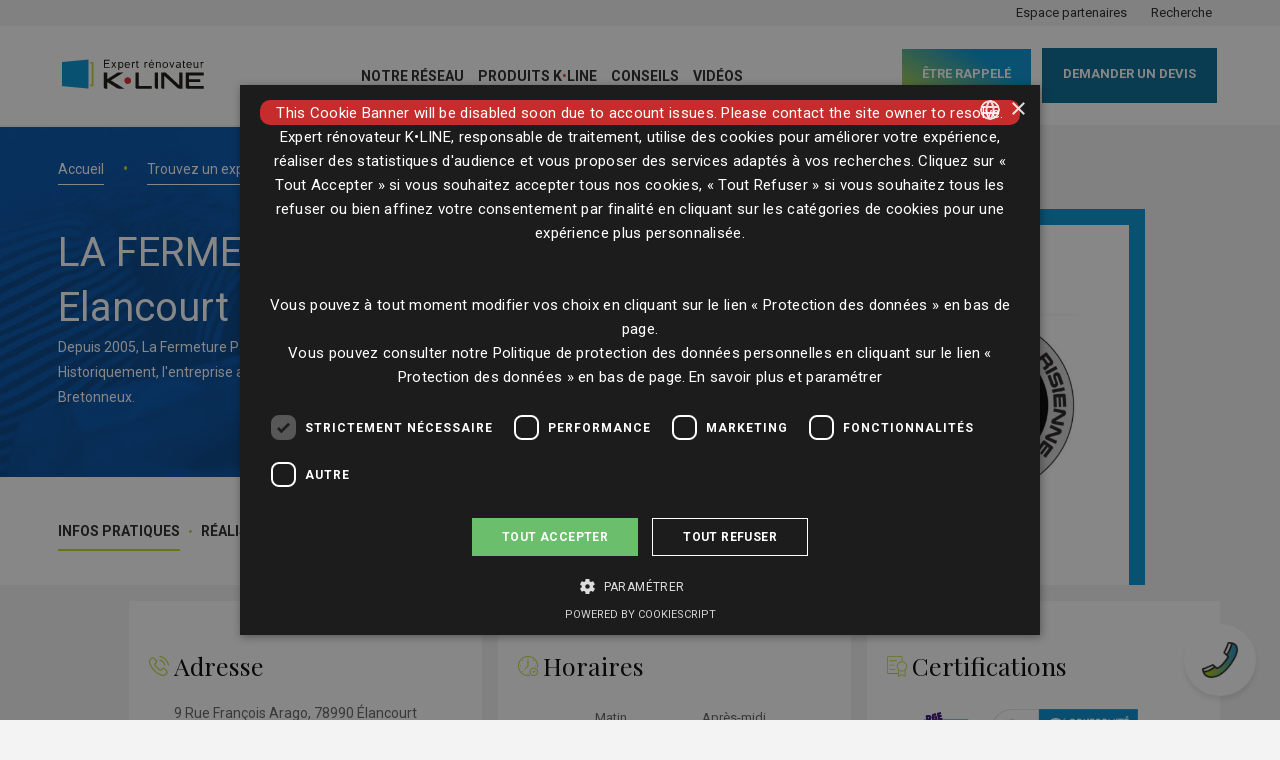

--- FILE ---
content_type: text/html; charset=UTF-8
request_url: https://www.expert-renovateur.k-line.fr/expert/la-fermeture-parisienne-elancourt/
body_size: 13063
content:
<!DOCTYPE html>
<html lang="fr-FR">
<head>
        <!-- Google Tag Manager -->
    <script>(function (w, d, s, l, i) {
            w[l] = w[l] || [];
            w[l].push({
                'gtm.start':
                    new Date().getTime(), event: 'gtm.js'
            });
            var f  = d.getElementsByTagName(s)[0],
                j = d.createElement(s),
                dl = l != 'dataLayer' ? '&l=' + l : '';
            j.async = true;
            j.src =
                'https://www.googletagmanager.com/gtm.js?id=' + i + dl;
            f.parentNode.insertBefore(j, f);
        })(window, document, 'script', 'dataLayer', 'GTM-TMVXG29');</script>
    <!-- End Google Tag Manager -->
    


    <meta http-equiv="content-type" content="text/html; charset=UTF-8"/>
    <meta http-equiv="content-language" content="fr-FR"/>
    <meta name="viewport" content="width=device-width, initial-scale=1, shrink-to-fit=no">
    <meta name="google-signin-client_id" content="AIzaSyBgwqXxuCCZh8hnqJrxeZQBizfpByW0kYo">

    <!-- Matomo Tag Manager -->
    <script>
        var _mtm = window._mtm = window._mtm || [];
        _mtm.push({'mtm.startTime': (new Date().getTime()), 'event': 'mtm.Start'});
        var d=document, g=d.createElement('script'), s=d.getElementsByTagName('script')[0];
        g.async=true; g.src='https://cdn.matomo.cloud/kline.matomo.cloud/container_uPV81540.js'; s.parentNode.insertBefore(g,s);
    </script>
    <!-- End Matomo Tag Manager -->

     <title>LA FERMETURE PARISIENNE – Elancourt Elancourt | Expert rénovateur K•LINE</title><link rel="preload" as="style" href="https://fonts.googleapis.com/css?family=Playfair%20Display%3A400%2C600%7CRoboto%3A400%2C400i%2C500%2C700&#038;display=swap" /><link rel="stylesheet" href="https://fonts.googleapis.com/css?family=Playfair%20Display%3A400%2C600%7CRoboto%3A400%2C400i%2C500%2C700&#038;display=swap" media="print" onload="this.media='all'" /><noscript><link rel="stylesheet" href="https://fonts.googleapis.com/css?family=Playfair%20Display%3A400%2C600%7CRoboto%3A400%2C400i%2C500%2C700&#038;display=swap" /></noscript>
    	<style>img:is([sizes="auto" i], [sizes^="auto," i]) { contain-intrinsic-size: 3000px 1500px }</style>
	
		<!-- All in One SEO 4.8.7 - aioseo.com -->
	<meta name="description" content="Contactez LA FERMETURE PARISIENNE – Elancourt , le spécialiste K-Line, pour un devis et la pose de vos fenêtres à Elancourt et environs" />
	<meta name="robots" content="max-image-preview:large" />
	<link rel="canonical" href="https://www.expert-renovateur.k-line.fr/expert/la-fermeture-parisienne-elancourt/" />
	<meta name="generator" content="All in One SEO (AIOSEO) 4.8.7" />
		<meta property="og:locale" content="fr_FR" />
		<meta property="og:site_name" content="Expert rénovateur K•LINE" />
		<meta property="og:type" content="article" />
		<meta property="og:title" content="LA FERMETURE PARISIENNE – Elancourt Elancourt | Expert rénovateur K•LINE" />
		<meta property="og:description" content="Contactez LA FERMETURE PARISIENNE – Elancourt , le spécialiste K-Line, pour un devis et la pose de vos fenêtres à Elancourt et environs" />
		<meta property="og:url" content="https://www.expert-renovateur.k-line.fr/expert/la-fermeture-parisienne-elancourt/" />
		<meta property="og:image" content="https://www.expert-renovateur.k-line.fr/wp-content/uploads/2023/02/Capture-decran-2023-02-07-160319.jpg" />
		<meta property="og:image:secure_url" content="https://www.expert-renovateur.k-line.fr/wp-content/uploads/2023/02/Capture-decran-2023-02-07-160319.jpg" />
		<meta property="og:image:width" content="742" />
		<meta property="og:image:height" content="408" />
		<meta property="article:published_time" content="2023-02-07T15:01:57+00:00" />
		<meta property="article:modified_time" content="2026-01-14T14:59:17+00:00" />
		<meta name="twitter:card" content="summary" />
		<meta name="twitter:title" content="LA FERMETURE PARISIENNE – Elancourt Elancourt | Expert rénovateur K•LINE" />
		<meta name="twitter:description" content="Contactez LA FERMETURE PARISIENNE – Elancourt , le spécialiste K-Line, pour un devis et la pose de vos fenêtres à Elancourt et environs" />
		<meta name="twitter:image" content="https://www.expert-renovateur.k-line.fr/wp-content/uploads/2023/02/Capture-decran-2023-02-07-160319.jpg" />
		<script type="application/ld+json" class="aioseo-schema">
			{"@context":"https:\/\/schema.org","@graph":[{"@type":"BreadcrumbList","@id":"https:\/\/www.expert-renovateur.k-line.fr\/expert\/la-fermeture-parisienne-elancourt\/#breadcrumblist","itemListElement":[{"@type":"ListItem","@id":"https:\/\/www.expert-renovateur.k-line.fr#listItem","position":1,"name":"Home","item":"https:\/\/www.expert-renovateur.k-line.fr","nextItem":{"@type":"ListItem","@id":"https:\/\/www.expert-renovateur.k-line.fr\/expert\/la-fermeture-parisienne-elancourt\/#listItem","name":"LA FERMETURE PARISIENNE \u2013 Elancourt"}},{"@type":"ListItem","@id":"https:\/\/www.expert-renovateur.k-line.fr\/expert\/la-fermeture-parisienne-elancourt\/#listItem","position":2,"name":"LA FERMETURE PARISIENNE \u2013 Elancourt","previousItem":{"@type":"ListItem","@id":"https:\/\/www.expert-renovateur.k-line.fr#listItem","name":"Home"}}]},{"@type":"Organization","@id":"https:\/\/www.expert-renovateur.k-line.fr\/#organization","name":"Expert r\u00e9novateur K\u2022LINE","description":"Trouvez votre expert r\u00e9novateur","url":"https:\/\/www.expert-renovateur.k-line.fr\/"},{"@type":"WebPage","@id":"https:\/\/www.expert-renovateur.k-line.fr\/expert\/la-fermeture-parisienne-elancourt\/#webpage","url":"https:\/\/www.expert-renovateur.k-line.fr\/expert\/la-fermeture-parisienne-elancourt\/","name":"LA FERMETURE PARISIENNE \u2013 Elancourt Elancourt | Expert r\u00e9novateur K\u2022LINE","description":"Contactez LA FERMETURE PARISIENNE \u2013 Elancourt , le sp\u00e9cialiste K-Line, pour un devis et la pose de vos fen\u00eatres \u00e0 Elancourt et environs","inLanguage":"fr-FR","isPartOf":{"@id":"https:\/\/www.expert-renovateur.k-line.fr\/#website"},"breadcrumb":{"@id":"https:\/\/www.expert-renovateur.k-line.fr\/expert\/la-fermeture-parisienne-elancourt\/#breadcrumblist"},"image":{"@type":"ImageObject","url":"https:\/\/www.expert-renovateur.k-line.fr\/wp-content\/uploads\/2023\/02\/Capture-decran-2023-02-07-160319.jpg","@id":"https:\/\/www.expert-renovateur.k-line.fr\/expert\/la-fermeture-parisienne-elancourt\/#mainImage","width":742,"height":408},"primaryImageOfPage":{"@id":"https:\/\/www.expert-renovateur.k-line.fr\/expert\/la-fermeture-parisienne-elancourt\/#mainImage"},"datePublished":"2023-02-07T16:01:57+01:00","dateModified":"2026-01-14T15:59:17+01:00"},{"@type":"WebSite","@id":"https:\/\/www.expert-renovateur.k-line.fr\/#website","url":"https:\/\/www.expert-renovateur.k-line.fr\/","name":"Expert r\u00e9novateur K\u2022LINE","description":"Trouvez votre expert r\u00e9novateur","inLanguage":"fr-FR","publisher":{"@id":"https:\/\/www.expert-renovateur.k-line.fr\/#organization"}}]}
		</script>
		<!-- All in One SEO -->

<link rel='dns-prefetch' href='//maps.googleapis.com' />
<link href='https://fonts.gstatic.com' crossorigin rel='preconnect' />
<link rel='stylesheet' id='wp-block-library-css' href='https://www.expert-renovateur.k-line.fr/wp-includes/css/dist/block-library/style.min.css?ver=6.8.3' type='text/css' media='all' />
<style id='classic-theme-styles-inline-css' type='text/css'>
/*! This file is auto-generated */
.wp-block-button__link{color:#fff;background-color:#32373c;border-radius:9999px;box-shadow:none;text-decoration:none;padding:calc(.667em + 2px) calc(1.333em + 2px);font-size:1.125em}.wp-block-file__button{background:#32373c;color:#fff;text-decoration:none}
</style>
<style id='global-styles-inline-css' type='text/css'>
:root{--wp--preset--aspect-ratio--square: 1;--wp--preset--aspect-ratio--4-3: 4/3;--wp--preset--aspect-ratio--3-4: 3/4;--wp--preset--aspect-ratio--3-2: 3/2;--wp--preset--aspect-ratio--2-3: 2/3;--wp--preset--aspect-ratio--16-9: 16/9;--wp--preset--aspect-ratio--9-16: 9/16;--wp--preset--color--black: #000000;--wp--preset--color--cyan-bluish-gray: #abb8c3;--wp--preset--color--white: #ffffff;--wp--preset--color--pale-pink: #f78da7;--wp--preset--color--vivid-red: #cf2e2e;--wp--preset--color--luminous-vivid-orange: #ff6900;--wp--preset--color--luminous-vivid-amber: #fcb900;--wp--preset--color--light-green-cyan: #7bdcb5;--wp--preset--color--vivid-green-cyan: #00d084;--wp--preset--color--pale-cyan-blue: #8ed1fc;--wp--preset--color--vivid-cyan-blue: #0693e3;--wp--preset--color--vivid-purple: #9b51e0;--wp--preset--gradient--vivid-cyan-blue-to-vivid-purple: linear-gradient(135deg,rgba(6,147,227,1) 0%,rgb(155,81,224) 100%);--wp--preset--gradient--light-green-cyan-to-vivid-green-cyan: linear-gradient(135deg,rgb(122,220,180) 0%,rgb(0,208,130) 100%);--wp--preset--gradient--luminous-vivid-amber-to-luminous-vivid-orange: linear-gradient(135deg,rgba(252,185,0,1) 0%,rgba(255,105,0,1) 100%);--wp--preset--gradient--luminous-vivid-orange-to-vivid-red: linear-gradient(135deg,rgba(255,105,0,1) 0%,rgb(207,46,46) 100%);--wp--preset--gradient--very-light-gray-to-cyan-bluish-gray: linear-gradient(135deg,rgb(238,238,238) 0%,rgb(169,184,195) 100%);--wp--preset--gradient--cool-to-warm-spectrum: linear-gradient(135deg,rgb(74,234,220) 0%,rgb(151,120,209) 20%,rgb(207,42,186) 40%,rgb(238,44,130) 60%,rgb(251,105,98) 80%,rgb(254,248,76) 100%);--wp--preset--gradient--blush-light-purple: linear-gradient(135deg,rgb(255,206,236) 0%,rgb(152,150,240) 100%);--wp--preset--gradient--blush-bordeaux: linear-gradient(135deg,rgb(254,205,165) 0%,rgb(254,45,45) 50%,rgb(107,0,62) 100%);--wp--preset--gradient--luminous-dusk: linear-gradient(135deg,rgb(255,203,112) 0%,rgb(199,81,192) 50%,rgb(65,88,208) 100%);--wp--preset--gradient--pale-ocean: linear-gradient(135deg,rgb(255,245,203) 0%,rgb(182,227,212) 50%,rgb(51,167,181) 100%);--wp--preset--gradient--electric-grass: linear-gradient(135deg,rgb(202,248,128) 0%,rgb(113,206,126) 100%);--wp--preset--gradient--midnight: linear-gradient(135deg,rgb(2,3,129) 0%,rgb(40,116,252) 100%);--wp--preset--font-size--small: 13px;--wp--preset--font-size--medium: 20px;--wp--preset--font-size--large: 36px;--wp--preset--font-size--x-large: 42px;--wp--preset--spacing--20: 0.44rem;--wp--preset--spacing--30: 0.67rem;--wp--preset--spacing--40: 1rem;--wp--preset--spacing--50: 1.5rem;--wp--preset--spacing--60: 2.25rem;--wp--preset--spacing--70: 3.38rem;--wp--preset--spacing--80: 5.06rem;--wp--preset--shadow--natural: 6px 6px 9px rgba(0, 0, 0, 0.2);--wp--preset--shadow--deep: 12px 12px 50px rgba(0, 0, 0, 0.4);--wp--preset--shadow--sharp: 6px 6px 0px rgba(0, 0, 0, 0.2);--wp--preset--shadow--outlined: 6px 6px 0px -3px rgba(255, 255, 255, 1), 6px 6px rgba(0, 0, 0, 1);--wp--preset--shadow--crisp: 6px 6px 0px rgba(0, 0, 0, 1);}:where(.is-layout-flex){gap: 0.5em;}:where(.is-layout-grid){gap: 0.5em;}body .is-layout-flex{display: flex;}.is-layout-flex{flex-wrap: wrap;align-items: center;}.is-layout-flex > :is(*, div){margin: 0;}body .is-layout-grid{display: grid;}.is-layout-grid > :is(*, div){margin: 0;}:where(.wp-block-columns.is-layout-flex){gap: 2em;}:where(.wp-block-columns.is-layout-grid){gap: 2em;}:where(.wp-block-post-template.is-layout-flex){gap: 1.25em;}:where(.wp-block-post-template.is-layout-grid){gap: 1.25em;}.has-black-color{color: var(--wp--preset--color--black) !important;}.has-cyan-bluish-gray-color{color: var(--wp--preset--color--cyan-bluish-gray) !important;}.has-white-color{color: var(--wp--preset--color--white) !important;}.has-pale-pink-color{color: var(--wp--preset--color--pale-pink) !important;}.has-vivid-red-color{color: var(--wp--preset--color--vivid-red) !important;}.has-luminous-vivid-orange-color{color: var(--wp--preset--color--luminous-vivid-orange) !important;}.has-luminous-vivid-amber-color{color: var(--wp--preset--color--luminous-vivid-amber) !important;}.has-light-green-cyan-color{color: var(--wp--preset--color--light-green-cyan) !important;}.has-vivid-green-cyan-color{color: var(--wp--preset--color--vivid-green-cyan) !important;}.has-pale-cyan-blue-color{color: var(--wp--preset--color--pale-cyan-blue) !important;}.has-vivid-cyan-blue-color{color: var(--wp--preset--color--vivid-cyan-blue) !important;}.has-vivid-purple-color{color: var(--wp--preset--color--vivid-purple) !important;}.has-black-background-color{background-color: var(--wp--preset--color--black) !important;}.has-cyan-bluish-gray-background-color{background-color: var(--wp--preset--color--cyan-bluish-gray) !important;}.has-white-background-color{background-color: var(--wp--preset--color--white) !important;}.has-pale-pink-background-color{background-color: var(--wp--preset--color--pale-pink) !important;}.has-vivid-red-background-color{background-color: var(--wp--preset--color--vivid-red) !important;}.has-luminous-vivid-orange-background-color{background-color: var(--wp--preset--color--luminous-vivid-orange) !important;}.has-luminous-vivid-amber-background-color{background-color: var(--wp--preset--color--luminous-vivid-amber) !important;}.has-light-green-cyan-background-color{background-color: var(--wp--preset--color--light-green-cyan) !important;}.has-vivid-green-cyan-background-color{background-color: var(--wp--preset--color--vivid-green-cyan) !important;}.has-pale-cyan-blue-background-color{background-color: var(--wp--preset--color--pale-cyan-blue) !important;}.has-vivid-cyan-blue-background-color{background-color: var(--wp--preset--color--vivid-cyan-blue) !important;}.has-vivid-purple-background-color{background-color: var(--wp--preset--color--vivid-purple) !important;}.has-black-border-color{border-color: var(--wp--preset--color--black) !important;}.has-cyan-bluish-gray-border-color{border-color: var(--wp--preset--color--cyan-bluish-gray) !important;}.has-white-border-color{border-color: var(--wp--preset--color--white) !important;}.has-pale-pink-border-color{border-color: var(--wp--preset--color--pale-pink) !important;}.has-vivid-red-border-color{border-color: var(--wp--preset--color--vivid-red) !important;}.has-luminous-vivid-orange-border-color{border-color: var(--wp--preset--color--luminous-vivid-orange) !important;}.has-luminous-vivid-amber-border-color{border-color: var(--wp--preset--color--luminous-vivid-amber) !important;}.has-light-green-cyan-border-color{border-color: var(--wp--preset--color--light-green-cyan) !important;}.has-vivid-green-cyan-border-color{border-color: var(--wp--preset--color--vivid-green-cyan) !important;}.has-pale-cyan-blue-border-color{border-color: var(--wp--preset--color--pale-cyan-blue) !important;}.has-vivid-cyan-blue-border-color{border-color: var(--wp--preset--color--vivid-cyan-blue) !important;}.has-vivid-purple-border-color{border-color: var(--wp--preset--color--vivid-purple) !important;}.has-vivid-cyan-blue-to-vivid-purple-gradient-background{background: var(--wp--preset--gradient--vivid-cyan-blue-to-vivid-purple) !important;}.has-light-green-cyan-to-vivid-green-cyan-gradient-background{background: var(--wp--preset--gradient--light-green-cyan-to-vivid-green-cyan) !important;}.has-luminous-vivid-amber-to-luminous-vivid-orange-gradient-background{background: var(--wp--preset--gradient--luminous-vivid-amber-to-luminous-vivid-orange) !important;}.has-luminous-vivid-orange-to-vivid-red-gradient-background{background: var(--wp--preset--gradient--luminous-vivid-orange-to-vivid-red) !important;}.has-very-light-gray-to-cyan-bluish-gray-gradient-background{background: var(--wp--preset--gradient--very-light-gray-to-cyan-bluish-gray) !important;}.has-cool-to-warm-spectrum-gradient-background{background: var(--wp--preset--gradient--cool-to-warm-spectrum) !important;}.has-blush-light-purple-gradient-background{background: var(--wp--preset--gradient--blush-light-purple) !important;}.has-blush-bordeaux-gradient-background{background: var(--wp--preset--gradient--blush-bordeaux) !important;}.has-luminous-dusk-gradient-background{background: var(--wp--preset--gradient--luminous-dusk) !important;}.has-pale-ocean-gradient-background{background: var(--wp--preset--gradient--pale-ocean) !important;}.has-electric-grass-gradient-background{background: var(--wp--preset--gradient--electric-grass) !important;}.has-midnight-gradient-background{background: var(--wp--preset--gradient--midnight) !important;}.has-small-font-size{font-size: var(--wp--preset--font-size--small) !important;}.has-medium-font-size{font-size: var(--wp--preset--font-size--medium) !important;}.has-large-font-size{font-size: var(--wp--preset--font-size--large) !important;}.has-x-large-font-size{font-size: var(--wp--preset--font-size--x-large) !important;}
:where(.wp-block-post-template.is-layout-flex){gap: 1.25em;}:where(.wp-block-post-template.is-layout-grid){gap: 1.25em;}
:where(.wp-block-columns.is-layout-flex){gap: 2em;}:where(.wp-block-columns.is-layout-grid){gap: 2em;}
:root :where(.wp-block-pullquote){font-size: 1.5em;line-height: 1.6;}
</style>
<link data-minify="1" rel='stylesheet' id='style_V2.css-css' href='https://www.expert-renovateur.k-line.fr/wp-content/cache/min/1/wp-content/themes/ldj/assets/css/style_V2.css?ver=1768832025' type='text/css' media='all' />
<link data-minify="1" rel='stylesheet' id='cropper.css-css' href='https://www.expert-renovateur.k-line.fr/wp-content/cache/min/1/wp-content/themes/ldj/assets/js/cropper/cropper.css?ver=1768832025' type='text/css' media='all' />
<style id='rocket-lazyload-inline-css' type='text/css'>
.rll-youtube-player{position:relative;padding-bottom:56.23%;height:0;overflow:hidden;max-width:100%;}.rll-youtube-player:focus-within{outline: 2px solid currentColor;outline-offset: 5px;}.rll-youtube-player iframe{position:absolute;top:0;left:0;width:100%;height:100%;z-index:100;background:0 0}.rll-youtube-player img{bottom:0;display:block;left:0;margin:auto;max-width:100%;width:100%;position:absolute;right:0;top:0;border:none;height:auto;-webkit-transition:.4s all;-moz-transition:.4s all;transition:.4s all}.rll-youtube-player img:hover{-webkit-filter:brightness(75%)}.rll-youtube-player .play{height:100%;width:100%;left:0;top:0;position:absolute;background:url(https://www.expert-renovateur.k-line.fr/wp-content/plugins/wp-rocket/assets/img/youtube.png) no-repeat center;background-color: transparent !important;cursor:pointer;border:none;}
</style>
<script type="text/javascript" src="https://www.expert-renovateur.k-line.fr/wp-content/themes/ldj/assets/js/jquery.min.js" id="jquery-js"></script>
<script type="text/javascript" src="https://maps.googleapis.com/maps/api/js?key=AIzaSyD6sW3ODJQ5ZFTQBPHPOL2uCn5WMjK72lY&amp;libraries=geometry%2Cplaces&amp;ver=6.8.3" id="gmaps.js-js"></script>
<link rel="https://api.w.org/" href="https://www.expert-renovateur.k-line.fr/wp-json/" /><link rel="alternate" title="JSON" type="application/json" href="https://www.expert-renovateur.k-line.fr/wp-json/wp/v2/expert/40034" /><link rel="alternate" title="oEmbed (JSON)" type="application/json+oembed" href="https://www.expert-renovateur.k-line.fr/wp-json/oembed/1.0/embed?url=https%3A%2F%2Fwww.expert-renovateur.k-line.fr%2Fexpert%2Fla-fermeture-parisienne-elancourt%2F" />
<link rel="alternate" title="oEmbed (XML)" type="text/xml+oembed" href="https://www.expert-renovateur.k-line.fr/wp-json/oembed/1.0/embed?url=https%3A%2F%2Fwww.expert-renovateur.k-line.fr%2Fexpert%2Fla-fermeture-parisienne-elancourt%2F&#038;format=xml" />
<link rel="icon" href="https://www.expert-renovateur.k-line.fr/wp-content/uploads/2018/08/cropped-favicon-32x32.png" sizes="32x32" />
<link rel="icon" href="https://www.expert-renovateur.k-line.fr/wp-content/uploads/2018/08/cropped-favicon-192x192.png" sizes="192x192" />
<link rel="apple-touch-icon" href="https://www.expert-renovateur.k-line.fr/wp-content/uploads/2018/08/cropped-favicon-180x180.png" />
<meta name="msapplication-TileImage" content="https://www.expert-renovateur.k-line.fr/wp-content/uploads/2018/08/cropped-favicon-270x270.png" />
<noscript><style id="rocket-lazyload-nojs-css">.rll-youtube-player, [data-lazy-src]{display:none !important;}</style></noscript>

    
    
    
     </head>
<body class="wp-singular expert-template expert-template-single-expert expert-template-single-expert-php single single-expert postid-40034 wp-theme-ldj expert-single bloc-lightgray">
<!-- Google Tag Manager (noscript) -->
<noscript>
    <iframe src="https://www.googletagmanager.com/ns.html?id=GTM-TMVXG29"
            height="0" width="0" style="display:none;visibility:hidden"></iframe>
</noscript>
<!-- End Google Tag Manager (noscript) -->
<header class="main-header fixed-top">

    <div class="surnav bloc-lightgray">
        <div class="container">
            <div class="row">
                <div class="col-16">
                    <ul class="surnav-link">

                        
                                                    <li class="surnav-item">
                                <a class="" href="https://www.expert-renovateur.k-line.fr/espace-partenaire/">Espace partenaires</a>
                            </li>
                            <li class="surnav-item">
                                                                <a href="/recherche/" class="">
                                    Recherche
                                </a>
                            </li>
                        
                        
                    </ul>
                </div>
            </div>
        </div>
    </div>
    <div class="nav">
        <div class="container">
            <div class="row">
                <div class="col-16 nav-container">
                    <div class="logo">
                        <a class="" href="/">

                            <img src="data:image/svg+xml,%3Csvg%20xmlns='http://www.w3.org/2000/svg'%20viewBox='0%200%20220%2056'%3E%3C/svg%3E" alt="Expert rénovateur K•LINE"
                                    width="220" height="56" data-lazy-src="https://www.expert-renovateur.k-line.fr/wp-content/themes/ldj/assets/images/logo_ldj.svg"><noscript><img src="https://www.expert-renovateur.k-line.fr/wp-content/themes/ldj/assets/images/logo_ldj.svg" alt="Expert rénovateur K•LINE"
                                    width="220" height="56"></noscript>
                        </a>
                    </div>

                    <button class="navbar-toggler js-navbar-toggler" type="button" aria-controls="navbarSupportedContent"
                            aria-expanded="false" aria-label="Mobile navigation">
                                                <span class="navbar-toggler-bar"></span>
                        <span class="navbar-toggler-bar"></span>
                        <span class="navbar-toggler-bar"></span>
                    </button>

                    <nav id="navbarSupportedContent" class="main-nav">
                        <ul>
                                                            <li class="nav-item  menu-item menu-item-type-post_type menu-item-object-page menu-item-188">
                                    <a class="nav-link" href="https://www.expert-renovateur.k-line.fr/qui-sommes-nous/">
                                        Notre réseau
                                    </a>
                                                                    </li>
                                                            <li class="nav-item  menu-item menu-item-type-post_type menu-item-object-page menu-item-233">
                                    <a class="nav-link" href="https://www.expert-renovateur.k-line.fr/les-produits-k-line/">
                                        Produits <span class="kline">K<span class="kline-dot">•</span>LINE</span>
                                    </a>
                                                                    </li>
                                                            <li class="nav-item  menu-item menu-item-type-custom menu-item-object-custom menu-item-16666 menu-item-has-children">
                                    <a class="nav-link" href="#">
                                        Conseils
                                    </a>
                                                                            <ul class="subnav">
                                                                                            <li class="nav-item">
                                                    <a class="nav-link" href="https://www.expert-renovateur.k-line.fr/avantages-fiscaux/">Aides rénovation</a>
                                                </li>
                                                                                            <li class="nav-item">
                                                    <a class="nav-link" href="https://www.expert-renovateur.k-line.fr/actualites">Actualités</a>
                                                </li>
                                                                                    </ul>
                                                                    </li>
                                                            <li class="nav-item  menu-item menu-item-type-post_type menu-item-object-page menu-item-19124">
                                    <a class="nav-link" href="https://www.expert-renovateur.k-line.fr/reportages/">
                                        Vidéos
                                    </a>
                                                                    </li>
                            
                        </ul>
                    </nav>
                                            <nav class="secondary-nav cta-nav">
                                                            <ul>
                                    <li><a id="CTA-expert-tunnel-rappel" class="button blue nav-item-button" href="https://www.expert-renovateur.k-line.fr/expert/la-fermeture-parisienne-elancourt/demande-de-rappel" onclick="gtag('event', 'Clic', {'event_category' : 'Page Partenaire', 'event_label' : 'Etre rappele'});">être rappelé</a></li>
                                    <li><a id="CTA-expert-tunnel-devis" class="button mediumblue nav-item-button" href="https://www.expert-renovateur.k-line.fr/expert/la-fermeture-parisienne-elancourt/demande-de-devis" onclick="gtag('event', 'Clic', {'event_category' : 'Page Partenaire', 'event_label' : 'Devis'});">Demander un devis</a></li>
                                </ul>
                                                    </nav>
                                        
                </div>
            </div>
        </div>

    </div>

</header>


<main role="main">
    
    <section class="expert-header on-menu">
        <div class="expert-header--bg"
             style="background-image:linear-gradient(#0492D4, #0492D4), url(https://www.expert-renovateur.k-line.fr/wp-content/themes/ldj/assets/images/expert_heading_default_a25.jpg )">

            <div class="container">
                <div class="row">
                    <div class="col-4 span-11 logo-area">
                        <div class="wraper-logo">
                            <div class="logo">
                                <img src="data:image/svg+xml,%3Csvg%20xmlns='http://www.w3.org/2000/svg'%20viewBox='0%200%20260%200'%3E%3C/svg%3E" width="260" alt="LA FERMETURE PARISIENNE – Elancourt - Expert rénovateur K•LINE" data-lazy-src="https://www.expert-renovateur.k-line.fr/wp-content/uploads/2023/02/Capture-decran-2023-02-07-155939-300x291.jpg"><noscript><img src="
                                                                                                            https://www.expert-renovateur.k-line.fr/wp-content/uploads/2023/02/Capture-decran-2023-02-07-155939-300x291.jpg
                                                                    " width="260" alt="LA FERMETURE PARISIENNE – Elancourt - Expert rénovateur K•LINE"></noscript>
                            </div>
                            <span class="border-blue"></span>
                        </div>
                    </div>
                </div>

                <div class="row">
                    <div class="col-9 span-1 col-ct-10 span-ct-0 expert-header--wrapper-content">
                        <div class="expert-header--breadcrumb">
                            <nav role="navigation" aria-label="breadcrumbs">
                                <p id="breadcrumblabel">Vous êtes ici :</p>
                                <ol aria-labelledby="breadcrumblabel">
                                    <li class="breadcrumb-item" aria-level="1">
                                        <a href="https://www.expert-renovateur.k-line.fr">Accueil</a>
                                    </li>
                                    <li class="breadcrumb-item" aria-level="2">
                                        <a href="https://www.expert-renovateur.k-line.fr/trouver-un-expert/">Trouvez un expert</a>
                                    </li>
                                    <li class="breadcrumb-item active" aria-current="page">
                                        LA FERMETURE PARISIENNE – Elancourt
                                    </li>
                                </ol>
                            </nav>
                        </div>

                        <div class="expert-header--content">
                            <h1>LA FERMETURE PARISIENNE – Elancourt</h1>
                                                            <div class="introduction">
                                    <p>
                                        <p>Depuis 2005, La Fermeture Parisienne est le département menuiseries de l'entreprise Le Store Parisien. Historiquement, l'entreprise a développé son activité à Paris 8, Bailly dans les Yvelines puis à Montigny-le-Bretonneux.</p>
                                    </p>
                                </div>
                                                    </div>

                                            </div>
                </div>

                <div class="row">
                    <div class="col-10 span-1 col-ct-11 span-ct-0 expert-header--wrapper-nav">
                        <div class="expert-header--nav bloc-white">
                            <nav>
                                <ul>
                                    <li><a href="https://www.expert-renovateur.k-line.fr/expert/la-fermeture-parisienne-elancourt/" class="active">Infos pratiques</a></li>
                                    
                                                                            <li><a href="https://www.expert-renovateur.k-line.fr/expert/la-fermeture-parisienne-elancourt/realisations">Réalisations</a></li>
                                    
                                </ul>
                            </nav>
                            <div class="expert-header--cta">
                                <ul>
                                    <li><a id="CTA-expert-tunnel-rappel" class="button blue"
                                           href="https://www.expert-renovateur.k-line.fr/expert/la-fermeture-parisienne-elancourt/demande-de-rappel"
                                           onclick="gtag('event', 'Clic', {'event_category' : 'Page Partenaire', 'event_label' : 'Etre rappele'});">être
                                            rappelé</a></li>
                                    <li><a id="CTA-expert-tunnel-devis" class="button mediumblue"
                                           href="https://www.expert-renovateur.k-line.fr/expert/la-fermeture-parisienne-elancourt/demande-de-devis"
                                           onclick="gtag('event', 'Clic', {'event_category' : 'Page Partenaire', 'event_label' : 'Devis'});">Demander
                                            un devis</a></li>
                                </ul>
                            </div>
                        </div>
                    </div>
                </div>
            </div>
        </div>
    </section>
    <section class="expert-info">
        <div class="container">
            <div class="row row-full-height">
                <div class="col-5 span-1 span-lg-0 col-lg-8">
                    <div class="expert-bloc bloc-white expert-address force-left expert-num">
                        <div class="title">
                            <h2>Adresse</h2>
                        </div>
                        <p class="address">9 Rue François Arago, 78990 Élancourt</p>
                        <a id="CTA-expert-adresse" class="link" target="_blank" rel="nofollow"
                           href="https://www.google.com/maps/search/la-fermeture-parisienne-elancourt+9+Rue+François+Arago,+78990+Élancourt,+France/@48.759236,1.9749107">Voir
                            la map</a>
                            <br>
                            <br>
                            <br>
                            <br>
                        <div class="title">
                            <h2>Téléphone</h2>
                        </div>
                        <a id="CTA-expert-telephone" class="button button-outline"
                           data-num="01 30 80 51 05">
                            Voir le numéro
                        </a>
                    </div>
                </div>

                <div class="col-5 col-lg-16">
                    <div class="expert-bloc bloc-white expert-horaires">
                        <div class="title">
                            <h2>Horaires</h2>
                        </div>
                        <div class="horaires force-left">

                            <table width="100%" cellpadding="0" cellspacing="0" class="wrapper-hour">
                                <thead>
                                <tr>
                                    <th>&nbsp;</th>
                                    <th>Matin</th>
                                    <th>Après-midi</th>
                                </tr>
                                </thead>
                                <tr>
                                    <td class="p-20 bb-lightgray" scope="row"><strong>Lun.</strong></td>
                                                                            <td class="p-20 bb-lightgray">Fermé</td>
                                                                                                                <td class="p-20 bb-lightgray">Fermé</td>
                                                                    </tr>

                                <tr>
                                    <td class="p-20 bb-lightgray" scope="row"><strong>Mar.</strong></td>
                                                                            <td class="p-20 bb-lightgray">
                                            09h30
                                            &ndash; 12h30
                                        </td>
                                                                                                                <td class="p-20 bb-lightgray">
                                            14h00
                                            &ndash; 17h30
                                        </td>
                                                                    </tr>

                                <tr>
                                    <td class="p-20 bb-lightgray" scope="row"><strong>Mer.</strong></td>
                                                                            <td class="p-20 bb-lightgray">
                                            09h30
                                            &ndash; 12h30
                                        </td>
                                                                                                                <td class="p-20 bb-lightgray">
                                            14h00
                                            &ndash; 17h30
                                        </td>
                                                                    </tr>

                                <tr>
                                    <td class="p-20 bb-lightgray" scope="row"><strong>Jeu.</strong></td>
                                                                            <td class="p-20 bb-lightgray">
                                            09h30
                                            &ndash; 12h30
                                        </td>
                                                                                                                <td class="p-20 bb-lightgray">
                                            14h00
                                            &ndash; 17h30
                                        </td>
                                                                    </tr>

                                <tr>
                                    <td class="p-20 bb-lightgray" scope="row"><strong>Ven.</strong></td>
                                                                            <td class="p-20 bb-lightgray">
                                            09h30
                                            &ndash; 12h30
                                        </td>
                                                                                                                <td class="p-20 bb-lightgray">
                                            14h00
                                            &ndash; 17h30
                                        </td>
                                                                    </tr>

                                <tr>
                                    <td class="p-20 bb-lightgray" scope="row"><strong>Sam.</strong></td>
                                                                            <td class="p-20 bb-lightgray">
                                            09h30
                                            &ndash; 12h30
                                        </td>
                                                                                                                <td class="p-20 bb-lightgray">
                                            14h00
                                            &ndash; 17h30
                                        </td>
                                                                    </tr>

                                <tr>
                                    <td class="p-20 bb-lightgray" scope="row"><strong>Dim.</strong></td>
                                                                            <td class="p-20 bb-lightgray">Fermé</td>
                                                                                                                <td class="p-20 bb-lightgray">Fermé</td>
                                                                    </tr>


                            </table>
                        </div>
                    </div>
                </div>
                <div class="col-5 col-lg-4 col-lg-8">
                <div class="expert-bloc bloc-white expert-certif">
                    <div class="title">
                        <h2>Certifications</h2>
                    </div>
                    <ul>
                        <li>
                            <a href="https://www.expert-renovateur.k-line.fr/certifications/#rge">
                                <img src="data:image/svg+xml,%3Csvg%20xmlns='http://www.w3.org/2000/svg'%20viewBox='0%200%20100%20100'%3E%3C/svg%3E"
                                    alt="Certification RGE - Qualibat" width="100" height="100" data-lazy-src="https://www.expert-renovateur.k-line.fr/wp-content/themes/ldj/assets/images/certif-rge-qualibat.svg"/><noscript><img src="https://www.expert-renovateur.k-line.fr/wp-content/themes/ldj/assets/images/certif-rge-qualibat.svg"
                                    alt="Certification RGE - Qualibat" width="100" height="100"/></noscript>
                            </a>
                        </li>
                                                    <li>
                                <a href="https://www.expert-renovateur.k-line.fr/certifications/#socotec">
                                    <img src="data:image/svg+xml,%3Csvg%20xmlns='http://www.w3.org/2000/svg'%20viewBox='0%200%2050%20100'%3E%3C/svg%3E"
                                        alt="Certification Association Socotec Qualité" width="50"
                                        height="100" data-lazy-src="https://www.expert-renovateur.k-line.fr/wp-content/themes/ldj/assets/images/kler-asq-certif.png"/><noscript><img src="https://www.expert-renovateur.k-line.fr/wp-content/themes/ldj/assets/images/kler-asq-certif.png"
                                        alt="Certification Association Socotec Qualité" width="50"
                                        height="100"/></noscript>
                                </a>
                            </li>
                        
                                                    <li>
                                <a href="https://www.expert-renovateur.k-line.fr/certifications/#garantie-20-ans">
                                    <img src="data:image/svg+xml,%3Csvg%20xmlns='http://www.w3.org/2000/svg'%20viewBox='0%200%20150%200'%3E%3C/svg%3E"
                                        alt="Garantie 20 ans produits K•LINE & pose" width="150" data-lazy-src="https://www.expert-renovateur.k-line.fr/wp-content/themes/ldj/assets/images/kler-garantie-20-ans.svg"/><noscript><img src="https://www.expert-renovateur.k-line.fr/wp-content/themes/ldj/assets/images/kler-garantie-20-ans.svg"
                                        alt="Garantie 20 ans produits K•LINE & pose" width="150"/></noscript>
                                </a>

                            </li>
                        
                        
                    </ul>
                </div>
                </div>
            </div>
        </div>
    </section>
    <section class="expert-info">
        <div class="container">
            <div class="row">
                <div class="col-10 span-1 col-lg-9 span-lg-0 col-md-16">
                    <div class="expert-bloc bloc-white expert-presentation">
                        <div class="title">
                            <h2>Présentation</h2>
                        </div>
                        <div class="presentation force-left">
                            <p style="margin: 0cm;">Depuis 2005, La Fermeture Parisienne est spécialisée dans la fourniture et la pose de fenêtres, portes d’entrée, portes de garage, portails et tous types de volets. </p>
<p style="margin: 0cm; font-stretch: normal;">Notre gamme de produits comporte également des pergolas bioclimatiques, des carports et des produits OUTDOOR.</p>
<p style="margin: 0cm; font-stretch: normal; min-height: 14px;"> </p>
<p style="margin: 0cm; font-stretch: normal;">Avec plusieurs Showroom, nos technico-commerciaux expérimentés seront en mesure de vous accompagner tout au long de votre projet d’achat en neuf ou en rénovation.</p>
<p style="margin: 0cm; font-stretch: normal; min-height: 14px;"> </p>
<p style="margin: 0cm; font-stretch: normal;">Notre entreprise est certifiée Qualibat RGE.</p>
<p style="margin: 0cm; font-stretch: normal;">Nous sommes également Point Conseil Bubendorff, Expert Somfy et Ambassadeur Renson.</p>
<p style="margin: 0cm; font-stretch: normal; min-height: 14px;"> </p>
<p style="margin: 0cm; font-stretch: normal;">Agence de Paris dans le 8ème - 15 bis rue de Marignan.</p>
<p style="margin: 0cm; font-stretch: normal;">Agence de Croissy-sur-Seine (78) - 19 boulevard du Maréchal Foch</p>
<p style="margin: 0cm; font-stretch: normal;">Agence d’Elancourt - 19 avenue du Maréchal Foch </p>
<p style="margin: 0cm; font-stretch: normal; min-height: 14px;"> </p>
<p style="margin: 0cm; font-stretch: normal;">Agence de Paris :</p>
<p style="margin: 0cm; font-stretch: normal;">https://www.lafermetureparisienne.fr</p>
<p style="margin: 0cm; font-stretch: normal; min-height: 14px;"> </p>
<p style="margin: 0cm; font-stretch: normal;">Agence des Yvelines :</p>
<p style="margin: 0cm; font-stretch: normal;">https://www.lafermetureparisienne-yvelines.fr</p>
<p style="margin: 0cm; font-stretch: normal; min-height: 14px;"> </p>
<p style="margin: 0cm; font-stretch: normal;">Stores et fermetures : </p>
<p style="margin: 0cm; font-stretch: normal;">https://www.lestoreparisien.fr</p>
                        </div>
                    </div>
                </div>
                <div class="col-5 fl-right col-lg-7 col-md-16">
                    <div class="expert-sidebar">

                                                
                                                                        <div class="mpk-bloc">
                            <div class="mpk-bloc__inner">
                                <div class="mpk-bloc__text white">
                                    <h2 class="mpk-bloc__title">Faites comme chez vous avec le configurateur.</h2>
                                    <p class="mpk-bloc__desc">Configurez et devisez votre projet de portes et fenêtres</p>
                                    <a class="button mediumblue upper" href="https://configurateur.expert-renovateur.k-line.fr/configurateur/?proId=172079"
                                            target="_blank">MON PROJET EN LIGNE</a>
                                </div>
                            </div>
                        </div>
                                                

                        <div class="expert-bloc bloc-white expert-conseil card bloc-gray">
                            
                                                                    <a href="https://www.expert-renovateur.k-line.fr/video/des-choix-audacieux-pour-une-renovation-pas-comme-les-autres/">
                                    <div class="card-video-img">
                                        <img src="data:image/svg+xml,%3Csvg%20xmlns='http://www.w3.org/2000/svg'%20viewBox='0%200%20350%200'%3E%3C/svg%3E"
                                             alt="Des choix audacieux pour une rénovation pas comme les autres !" width="350" loading="lazy" data-lazy-src="https://www.expert-renovateur.k-line.fr/wp-content/uploads/2025/09/Capture-decran-2025-09-08-154412.png"><noscript><img src="https://www.expert-renovateur.k-line.fr/wp-content/uploads/2025/09/Capture-decran-2025-09-08-154412.png"
                                             alt="Des choix audacieux pour une rénovation pas comme les autres !" width="350" loading="lazy"></noscript>
                                    </div>
                                                                <div class="card-text">
                                    <h3>Des choix audacieux pour une rénovation pas comme les autres !</h3>
                                </div>
                                </a>

                                                    </div>

                                                                            <div class="expert-bloc bloc-white expert-produit-compl force-left">
                                <div class="title">
                                    <h2>Produits complémentaires</h2>
                                </div>
                                <p class="presentation">
                                    Fenêtre
                                </p>
                            </div>
                                            </div>
                </div>
                <div class="col-10 span-1 col-lg-9 span-lg-0 col-md-16">
                    <div class="expert-bloc bloc-white product-kline">
                        <div class="title">
                            <h2>Nos produits K•LINE</h2>
                        </div>
                        <div class="wrapper-product">
                            
                                <div class="card-product bloc-gray hovered">
                                    <a href="https://www.expert-renovateur.k-line.fr/les-produits-k-line/fenetre-alu/">
                                        <div class="product-img">
                                            <img src="data:image/svg+xml,%3Csvg%20xmlns='http://www.w3.org/2000/svg'%20viewBox='0%200%20250%200'%3E%3C/svg%3E" alt="Fenêtre aluminium K•LINE"
                                                 width="250" data-lazy-src="https://www.expert-renovateur.k-line.fr/wp-content/uploads/2021/04/fenetre.png"><noscript><img src="https://www.expert-renovateur.k-line.fr/wp-content/uploads/2021/04/fenetre.png" alt="Fenêtre aluminium K•LINE"
                                                 width="250"></noscript>
                                        </div>

                                        <div class="product-title">
                                            <p>Fenêtre aluminium K•LINE</p>
                                        </div>
                                    </a>
                                </div>
                            
                                <div class="card-product bloc-gray hovered">
                                    <a href="https://www.expert-renovateur.k-line.fr/les-produits-k-line/baie-coulissante/">
                                        <div class="product-img">
                                            <img src="data:image/svg+xml,%3Csvg%20xmlns='http://www.w3.org/2000/svg'%20viewBox='0%200%20250%200'%3E%3C/svg%3E" alt="Baie coulissante K•LINE"
                                                 width="250" data-lazy-src="https://www.expert-renovateur.k-line.fr/wp-content/uploads/2021/04/baie-coulissante.jpg"><noscript><img src="https://www.expert-renovateur.k-line.fr/wp-content/uploads/2021/04/baie-coulissante.jpg" alt="Baie coulissante K•LINE"
                                                 width="250"></noscript>
                                        </div>

                                        <div class="product-title">
                                            <p>Baie coulissante K•LINE</p>
                                        </div>
                                    </a>
                                </div>
                            
                                <div class="card-product bloc-gray hovered">
                                    <a href="https://www.expert-renovateur.k-line.fr/les-produits-k-line/baie-vitree-galandage/">
                                        <div class="product-img">
                                            <img src="data:image/svg+xml,%3Csvg%20xmlns='http://www.w3.org/2000/svg'%20viewBox='0%200%20250%200'%3E%3C/svg%3E" alt="Baie à galandage K•LINE"
                                                 width="250" data-lazy-src="https://www.expert-renovateur.k-line.fr/wp-content/uploads/2021/04/galandage.jpg"><noscript><img src="https://www.expert-renovateur.k-line.fr/wp-content/uploads/2021/04/galandage.jpg" alt="Baie à galandage K•LINE"
                                                 width="250"></noscript>
                                        </div>

                                        <div class="product-title">
                                            <p>Baie à galandage K•LINE</p>
                                        </div>
                                    </a>
                                </div>
                            
                                <div class="card-product bloc-gray hovered">
                                    <a href="https://www.expert-renovateur.k-line.fr/les-produits-k-line/porte-entree/">
                                        <div class="product-img">
                                            <img src="data:image/svg+xml,%3Csvg%20xmlns='http://www.w3.org/2000/svg'%20viewBox='0%200%20250%200'%3E%3C/svg%3E" alt="Porte d&rsquo;entrée K•LINE"
                                                 width="250" data-lazy-src="https://www.expert-renovateur.k-line.fr/wp-content/uploads/2021/04/porte-entree.jpg"><noscript><img src="https://www.expert-renovateur.k-line.fr/wp-content/uploads/2021/04/porte-entree.jpg" alt="Porte d&rsquo;entrée K•LINE"
                                                 width="250"></noscript>
                                        </div>

                                        <div class="product-title">
                                            <p>Porte d&rsquo;entrée K•LINE</p>
                                        </div>
                                    </a>
                                </div>
                            
                                <div class="card-product bloc-gray hovered">
                                    <a href="https://www.expert-renovateur.k-line.fr/les-produits-k-line/porte-fenetre/">
                                        <div class="product-img">
                                            <img src="data:image/svg+xml,%3Csvg%20xmlns='http://www.w3.org/2000/svg'%20viewBox='0%200%20250%200'%3E%3C/svg%3E" alt="Porte fenêtre K•LINE"
                                                 width="250" data-lazy-src="https://www.expert-renovateur.k-line.fr/wp-content/uploads/2021/04/porte-fenetre.jpg"><noscript><img src="https://www.expert-renovateur.k-line.fr/wp-content/uploads/2021/04/porte-fenetre.jpg" alt="Porte fenêtre K•LINE"
                                                 width="250"></noscript>
                                        </div>

                                        <div class="product-title">
                                            <p>Porte fenêtre K•LINE</p>
                                        </div>
                                    </a>
                                </div>
                                                    </div>
                    </div>
                </div>
            </div>
        </div>
    </section>

</main>


     
        <div class="popin-tat">
    <button id="toggle-popin-tat" class="a-btn-popin a-btn-popin--desktop">
        <img src="data:image/svg+xml,%3Csvg%20xmlns='http://www.w3.org/2000/svg'%20viewBox='0%200%200%200'%3E%3C/svg%3E" alt="" data-lazy-src="https://www.expert-renovateur.k-line.fr/wp-content/themes/ldj/assets/images/picto-phone.png" /><noscript><img src="https://www.expert-renovateur.k-line.fr/wp-content/themes/ldj/assets/images/picto-phone.png" alt="" /></noscript>
    </button>   
    <div class="wrapper-popin-desktop">
        <span class="close"><img src="data:image/svg+xml,%3Csvg%20xmlns='http://www.w3.org/2000/svg'%20viewBox='0%200%200%200'%3E%3C/svg%3E" alt="" data-lazy-src="https://www.expert-renovateur.k-line.fr/wp-content/themes/ldj/assets/images/close-blue.svg"><noscript><img src="https://www.expert-renovateur.k-line.fr/wp-content/themes/ldj/assets/images/close-blue.svg" alt=""></noscript></span>
        <div class="popin-tat__visual">
            <img src="data:image/svg+xml,%3Csvg%20xmlns='http://www.w3.org/2000/svg'%20viewBox='0%200%200%200'%3E%3C/svg%3E" alt="" data-lazy-src="https://www.expert-renovateur.k-line.fr/wp-content/themes/ldj/assets/images/popin-visual.jpg"><noscript><img src="https://www.expert-renovateur.k-line.fr/wp-content/themes/ldj/assets/images/popin-visual.jpg" alt=""></noscript>
        </div>
        <p class="popin-tat__text"><span class="blue">Et en plus,</span> nous sommes là pour vous aider<br><span class="popin-tat__smalltext">du lundi au vendredi de 8h30 à 18h</span>
        </p>
        <a class="popin-tat__link" href="tel:0 800 301 302">
            <img src="data:image/svg+xml,%3Csvg%20xmlns='http://www.w3.org/2000/svg'%20viewBox='0%200%20300%200'%3E%3C/svg%3E" width="300" alt="0 800 301 302
					(service gratuit
					+ prix d'appel" data-lazy-src="https://www.expert-renovateur.k-line.fr/wp-content/themes/ldj/assets/images/cartouche.png"><noscript><img src="https://www.expert-renovateur.k-line.fr/wp-content/themes/ldj/assets/images/cartouche.png" width="300" alt="0 800 301 302
					(service gratuit
					+ prix d'appel"></noscript>
        </a>
    </div>

    <div class="popin-mobile">
		<button id="toggle-popin-tat-mobile" class="a-btn-popin a-btn-popin--mobile">
            <img src="data:image/svg+xml,%3Csvg%20xmlns='http://www.w3.org/2000/svg'%20viewBox='0%200%200%200'%3E%3C/svg%3E" alt="" data-lazy-src="https://www.expert-renovateur.k-line.fr/wp-content/themes/ldj/assets/images/picto-phone.png" /><noscript><img src="https://www.expert-renovateur.k-line.fr/wp-content/themes/ldj/assets/images/picto-phone.png" alt="" /></noscript>
        </button>   
        <div class="wrapper-popin-mobile">
            <div class="popin-tat__visual">
                <img src="data:image/svg+xml,%3Csvg%20xmlns='http://www.w3.org/2000/svg'%20viewBox='0%200%200%200'%3E%3C/svg%3E" alt="" data-lazy-src="https://www.expert-renovateur.k-line.fr/wp-content/themes/ldj/assets/images/popin-visual.jpg"><noscript><img src="https://www.expert-renovateur.k-line.fr/wp-content/themes/ldj/assets/images/popin-visual.jpg" alt=""></noscript>
            </div>
            <p class="popin-tat__text"><span class="blue">Et en plus,</span> nous sommes là pour vous aider<br><span class="popin-tat__smalltext">du lundi au vendredi de 8h30 à 18h</span>
            </p>
            <a class="popin-tat__link" href="tel:0 800 301 302">
                <img src="data:image/svg+xml,%3Csvg%20xmlns='http://www.w3.org/2000/svg'%20viewBox='0%200%20300%200'%3E%3C/svg%3E" width="300" alt="0 800 301 302
					(service gratuit
					+ prix d'appel" data-lazy-src="https://www.expert-renovateur.k-line.fr/wp-content/themes/ldj/assets/images/cartouche.png"><noscript><img src="https://www.expert-renovateur.k-line.fr/wp-content/themes/ldj/assets/images/cartouche.png" width="300" alt="0 800 301 302
					(service gratuit
					+ prix d'appel"></noscript>
            </a>
        </div>
    </div>
</div>    
    <section class="bloc bloc-gradient footer-garantie">
	<div class="container container-central">
		<div class="row">
			<div class="col-12 col-lg-16">
				<h2 class="section-title">Pour un changement <br class="hide-md">de menuiserie en toute confiance</h2>
			</div>
			
		</div>
		<div class="row row-full-height">
			<div class="col-4 col-lg-8 span-lg-0">
				<span class="border"></span>
				<h3>Un réseau d'expert</h3>
				<p class="normal">Pour assurer la pose de ses fenêtres dans les règles de l’art, K•LINE a souhaité se 
					rapprocher
					localement des meilleurs spécialistes du changement de fenêtres.</p>
			</div>
			
			<div class="col-4 col-lg-8 span-lg-0">
				<span class="border"></span>
				<h3>Une fabrication française</h3>
				<p class="normal">K•LINE est le premier fabricant de fenêtres en France. Les usines de cette entreprise 
					familiale 
					sont basées en Vendée et dans la plaine de l’Ain.</p>
			</div>
			
			<div class="col-4 col-lg-8 span-lg-0">
				<span class="border"></span>
				<h3>Une qualité de service</h3>
				<p class="normal">Notre expertise est évaluée régulièrement par un organisme d’avis certifiés qui mesure
					la satisfaction de nos clients.</p>
			</div>
		</div>
	</div>
</section>
<footer class="bloc bloc-black main-footer"
        role="contentinfo">

    <div class="container container-central">
        <div class="row row-full-height">
            <nav class="col-3 col-lg-8 span-lg-0 footer-nav">
                <ul>
                                            <li class="subfooter-list-item list-unstyled col-auto"><a href="https://www.expert-renovateur.k-line.fr/les-produits-k-line/"
                                    class="subfooter-link">Les produits K•LINE</a></li>
                                            <li class="subfooter-list-item list-unstyled col-auto"><a href="https://www.expert-renovateur.k-line.fr/les-produits-k-line/fenetre-alu/"
                                    class="subfooter-link">Fenêtre aluminium</a></li>
                                            <li class="subfooter-list-item list-unstyled col-auto"><a href="https://www.expert-renovateur.k-line.fr/les-produits-k-line/baie-coulissante/"
                                    class="subfooter-link">Baie coulissante</a></li>
                                            <li class="subfooter-list-item list-unstyled col-auto"><a href="https://www.expert-renovateur.k-line.fr/les-produits-k-line/baie-vitree-galandage/"
                                    class="subfooter-link">Baie à galandage</a></li>
                                            <li class="subfooter-list-item list-unstyled col-auto"><a href="https://www.expert-renovateur.k-line.fr/les-produits-k-line/porte-entree/"
                                    class="subfooter-link">Porte d'entrée</a></li>
                                            <li class="subfooter-list-item list-unstyled col-auto"><a href="https://www.expert-renovateur.k-line.fr/les-produits-k-line/porte-fenetre/"
                                    class="subfooter-link">Porte fenêtre</a></li>
                                            <li class="subfooter-list-item list-unstyled col-auto"><a href="https://www.expert-renovateur.k-line.fr/porte-a-ouverture-a-distance"
                                    class="subfooter-link">Ouverture porte a distance</a></li>
                                    </ul>
            </nav>

            <nav class="col-3 col-lg-8 span-lg-0 footer-nav">
                <ul>
                                            <li class="subfooter-list-item list-unstyled col-auto"><a href="https://www.expert-renovateur.k-line.fr/quelles-aides-pour-le-changement-de-fenetres-en-2023/"
                                    class="subfooter-link">Aides changement fenetre</a></li>
                                            <li class="subfooter-list-item list-unstyled col-auto"><a href="https://www.expert-renovateur.k-line.fr/avantages-fiscaux/aide-maprimerenov-pour-vos-travaux-de-renovation-energetique/"
                                    class="subfooter-link">Prime renov fenetre 2024</a></li>
                                            <li class="subfooter-list-item list-unstyled col-auto"><a href="https://www.expert-renovateur.k-line.fr/tva-travaux-quel-taux-pour-changer-ses-fenetres"
                                    class="subfooter-link">TVA fenetre à 5,5%</a></li>
                                            <li class="subfooter-list-item list-unstyled col-auto"><a href="https://www.expert-renovateur.k-line.fr/avantages-fiscaux/eco-pret/"
                                    class="subfooter-link">Eco ptz fenetres</a></li>
                                            <li class="subfooter-list-item list-unstyled col-auto"><a href="https://www.expert-renovateur.k-line.fr/aide-de-letat-pour-fenetre-double-vitrage-qui-est-concerne-et-a-combien-seleve-t-elle/"
                                    class="subfooter-link">Aide de l'état fenetre double vitrage</a></li>
                                            <li class="subfooter-list-item list-unstyled col-auto"><a href="https://www.expert-renovateur.k-line.fr/proprietaires-bailleurs-quelles-aides-en-2021-pour-changer-les-fenetres/"
                                    class="subfooter-link">Aide proprietaire bailleur / appartement en location</a></li>
                                    </ul>
            </nav>

            <nav class="col-3 col-lg-8 span-lg-0 footer-nav">
                <ul>
                                            <li class="subfooter-list-item list-unstyled col-auto">
                            <a href="https://www.expert-renovateur.k-line.fr/trouver-un-expert/" class="subfooter-link">Nos Artisans menuisiers fenetres Kline</a>
                        </li>
                                            <li class="subfooter-list-item list-unstyled col-auto">
                            <a href="https://www.expert-renovateur.k-line.fr/certifications/" class="subfooter-link">Artisan RGE fenetre</a>
                        </li>
                                            <li class="subfooter-list-item list-unstyled col-auto">
                            <a href="https://www.expert-renovateur.k-line.fr/votre-devis-fenetre-alu-au-meilleur-prix" class="subfooter-link">Devis fenetre alu</a>
                        </li>
                                    </ul>
            </nav>

            <nav class="col-3 col-lg-8 span-lg-0 footer-nav">
                <ul>
                                            <li class="subfooter-list-item list-unstyled col-auto">
                            <a href="https://www.expert-renovateur.k-line.fr/actualites" class="subfooter-link">Actualités et Conseils</a>
                        </li>
                                            <li class="subfooter-list-item list-unstyled col-auto">
                            <a href="https://www.expert-renovateur.k-line.fr/categorie/articles/artisans-et-chantiers/" class="subfooter-link">Artisans et chantiers</a>
                        </li>
                                            <li class="subfooter-list-item list-unstyled col-auto">
                            <a href="https://www.expert-renovateur.k-line.fr/mettez-de-la-couleur-dans-vos-fenetres/" class="subfooter-link">Tendance couleur menuiserie 2024</a>
                        </li>
                                            <li class="subfooter-list-item list-unstyled col-auto">
                            <a href="https://www.expert-renovateur.k-line.fr/comment-gagner-en-luminosite-en-changeant-de-fenetre-15-de-lumiere-en-plus-avec-un-ouvrant-cache-k-line" class="subfooter-link">Ouvrant caché ou visible</a>
                        </li>
                                            <li class="subfooter-list-item list-unstyled col-auto">
                            <a href="https://www.expert-renovateur.k-line.fr/tout-comprendre-aux-coefficients-energetiques-de-vos-fenetres/" class="subfooter-link">Coefficient uw et sw fenêtre</a>
                        </li>
                                            <li class="subfooter-list-item list-unstyled col-auto">
                            <a href="https://www.expert-renovateur.k-line.fr/quelle-pose-pour-la-renovation-de-mes-fenetres-sur-dormant-existant-ou-depose-totale" class="subfooter-link">Pose fenêtre en rénovation sur ancien dormant</a>
                        </li>
                                            <li class="subfooter-list-item list-unstyled col-auto">
                            <a href="https://www.expert-renovateur.k-line.fr/service-apres-vente/" class="subfooter-link">Service Après-Vente</a>
                        </li>
                                    </ul>
            </nav>

        </div>
    </div>
    <div class="container container-central subfooter">
        <div class="row">
            <div class="col-12 col-lg-16">
                <nav class="footer-nav">
                    <ul>
                                                    <li class="list-item">
                                <a href="https://www.expert-renovateur.k-line.fr/sitemap/" class="subfooter-link">Plan du site</a>
                            </li>
                                                    <li class="list-item">
                                <a href="https://www.expert-renovateur.k-line.fr/annuaire-des-partenaires/" class="subfooter-link">Annuaire Experts rénovateurs K•LINE</a>
                            </li>
                                                    <li class="list-item">
                                <a href="https://www.expert-renovateur.k-line.fr/mentions-legales-cgu/" class="subfooter-link">Mentions légales &#038; CGU</a>
                            </li>
                                                    <li class="list-item">
                                <a href="https://www.expert-renovateur.k-line.fr/politique-dutilisation-des-cookies/" class="subfooter-link">Politique d’utilisation des cookies</a>
                            </li>
                                                    <li class="list-item">
                                <a href="https://www.expert-renovateur.k-line.fr/protectiondesdonnees/" class="subfooter-link">Protection des données</a>
                            </li>
                                                    <li class="list-item">
                                <a href="https://www.expert-renovateur.k-line.fr/wp-content/uploads/2023/11/Garanties-K-LINE-Novembre-2023.pdf" class="subfooter-link">Garanties K•LINE</a>
                            </li>
                                            </ul>
                </nav>
            </div>
        </div>
    </div>

</footer>



<script type="speculationrules">
{"prefetch":[{"source":"document","where":{"and":[{"href_matches":"\/*"},{"not":{"href_matches":["\/wp-*.php","\/wp-admin\/*","\/wp-content\/uploads\/*","\/wp-content\/*","\/wp-content\/plugins\/*","\/wp-content\/themes\/ldj\/*","\/*\\?(.+)"]}},{"not":{"selector_matches":"a[rel~=\"nofollow\"]"}},{"not":{"selector_matches":".no-prefetch, .no-prefetch a"}}]},"eagerness":"conservative"}]}
</script>
<script type="text/javascript" src="https://www.expert-renovateur.k-line.fr/wp-content/themes/ldj/assets/js/jquery_modal/jquery.modal.js?ver=2.0.32" id="jquery.modal.min.js-js"></script>
<script type="text/javascript" src="https://www.expert-renovateur.k-line.fr/wp-content/themes/ldj/assets/js/cropper/cropper.js?ver=2.0.32" id="cropper.js-js"></script>
<script type="text/javascript" src="https://www.expert-renovateur.k-line.fr/wp-content/themes/ldj/assets/js/ldj.js?ver=2.0.32" id="ldj.js-js"></script>
<script type="text/javascript" src="https://www.expert-renovateur.k-line.fr/wp-content/themes/ldj/assets/js/ldj.expert.js?ver=2.0.32" id="ldj.expert.js-js"></script>
<script type="text/javascript" src="https://www.expert-renovateur.k-line.fr/wp-content/themes/ldj/assets/js/slick/slick.min.js?ver=2.0.32" id="slick.js-js"></script>
<script type="text/javascript" src="https://www.expert-renovateur.k-line.fr/wp-content/themes/ldj/assets/js/ldj.maps.js?ver=1" id="ldj.maps.js-js"></script>
<script type="text/javascript" id="ldj.devis.js-js-extra">
/* <![CDATA[ */
var ajaxurl = {"ajax_url":"https:\/\/www.expert-renovateur.k-line.fr\/wp-admin\/admin-ajax.php"};
/* ]]> */
</script>
<script type="text/javascript" src="https://www.expert-renovateur.k-line.fr/wp-content/themes/ldj/assets/js/ldj.devis.js?ver=202504281349" id="ldj.devis.js-js"></script>
<script>window.lazyLoadOptions={elements_selector:"img[data-lazy-src],.rocket-lazyload,iframe[data-lazy-src]",data_src:"lazy-src",data_srcset:"lazy-srcset",data_sizes:"lazy-sizes",class_loading:"lazyloading",class_loaded:"lazyloaded",threshold:300,callback_loaded:function(element){if(element.tagName==="IFRAME"&&element.dataset.rocketLazyload=="fitvidscompatible"){if(element.classList.contains("lazyloaded")){if(typeof window.jQuery!="undefined"){if(jQuery.fn.fitVids){jQuery(element).parent().fitVids()}}}}}};window.addEventListener('LazyLoad::Initialized',function(e){var lazyLoadInstance=e.detail.instance;if(window.MutationObserver){var observer=new MutationObserver(function(mutations){var image_count=0;var iframe_count=0;var rocketlazy_count=0;mutations.forEach(function(mutation){for(var i=0;i<mutation.addedNodes.length;i++){if(typeof mutation.addedNodes[i].getElementsByTagName!=='function'){continue}
if(typeof mutation.addedNodes[i].getElementsByClassName!=='function'){continue}
images=mutation.addedNodes[i].getElementsByTagName('img');is_image=mutation.addedNodes[i].tagName=="IMG";iframes=mutation.addedNodes[i].getElementsByTagName('iframe');is_iframe=mutation.addedNodes[i].tagName=="IFRAME";rocket_lazy=mutation.addedNodes[i].getElementsByClassName('rocket-lazyload');image_count+=images.length;iframe_count+=iframes.length;rocketlazy_count+=rocket_lazy.length;if(is_image){image_count+=1}
if(is_iframe){iframe_count+=1}}});if(image_count>0||iframe_count>0||rocketlazy_count>0){lazyLoadInstance.update()}});var b=document.getElementsByTagName("body")[0];var config={childList:!0,subtree:!0};observer.observe(b,config)}},!1)</script><script data-no-minify="1" async src="https://www.expert-renovateur.k-line.fr/wp-content/plugins/wp-rocket/assets/js/lazyload/17.5/lazyload.min.js"></script><script>function lazyLoadThumb(e){var t='<img data-lazy-src="https://i.ytimg.com/vi/ID/hqdefault.jpg" alt="" width="480" height="360"><noscript><img src="https://i.ytimg.com/vi/ID/hqdefault.jpg" alt="" width="480" height="360"></noscript>',a='<button class="play" aria-label="play Youtube video"></button>';return t.replace("ID",e)+a}function lazyLoadYoutubeIframe(){var e=document.createElement("iframe"),t="ID?autoplay=1";t+=0===this.parentNode.dataset.query.length?'':'&'+this.parentNode.dataset.query;e.setAttribute("src",t.replace("ID",this.parentNode.dataset.src)),e.setAttribute("frameborder","0"),e.setAttribute("allowfullscreen","1"),e.setAttribute("allow", "accelerometer; autoplay; encrypted-media; gyroscope; picture-in-picture"),this.parentNode.parentNode.replaceChild(e,this.parentNode)}document.addEventListener("DOMContentLoaded",function(){var e,t,p,a=document.getElementsByClassName("rll-youtube-player");for(t=0;t<a.length;t++)e=document.createElement("div"),e.setAttribute("data-id",a[t].dataset.id),e.setAttribute("data-query", a[t].dataset.query),e.setAttribute("data-src", a[t].dataset.src),e.innerHTML=lazyLoadThumb(a[t].dataset.id),a[t].appendChild(e),p=e.querySelector('.play'),p.onclick=lazyLoadYoutubeIframe});</script>

    
    <script type="application/ld+json">
    {
      "@context": "https://schema.org",
      "@type": "HomeAndConstructionBusiness",
      "@id": "https://www.expert-renovateur.k-line.fr/expert/la-fermeture-parisienne-elancourt/",
      "name": " LA FERMETURE PARISIENNE – Elancourt",
      "image": "https://www.expert-renovateur.k-line.fr/wp-content/uploads/2023/02/Capture-decran-2023-02-07-155939.jpg",
      "url": "https://www.expert-renovateur.k-line.fr/expert/la-fermeture-parisienne-elancourt/",
      "telephone": "0130805105",
      "email": "commercial@lafermetureparisienne.fr",
      "priceRange": "$$",
      "openingHoursSpecification": [
        {
          "@type": "OpeningHoursSpecification",
          "dayOfWeek": "Monday",
          "opens": "08:00",
          "closes": "18:00"
        },{
          "@type": "OpeningHoursSpecification",
          "dayOfWeek": "Tuesday",
          "opens": "09:30",
          "closes": "17:30"
        },{
          "@type": "OpeningHoursSpecification",
          "dayOfWeek": "Wednesday",
          "opens": "09
        :30",
          "closes": "17
        :30"
        },{
          "@type": "OpeningHoursSpecification",
          "dayOfWeek": "Thursday",
          "opens": "09:30",
          "closes": "17:30"
        },{
          "@type": "OpeningHoursSpecification",
          "dayOfWeek": "Friday",
          "opens": "09
        :30",
          "closes": "17
        :30"
        },{
          "@type": "OpeningHoursSpecification",
          "dayOfWeek": "Saturday",
          "opens": "09:30",
          "closes": "17:30"
        },{
          "@type": "OpeningHoursSpecification",
          "dayOfWeek": "Sunday",
          "opens": "08
        :00",
          "closes": "12
        :00"
        }
        ],

      "address": {
        "@type": "PostalAddress",
        "streetAddress": "9 rue François Arago",
        "addressLocality": "Elancourt",
        "postalCode": "78990",
        "addressCountry": "FR"
      },

      "geo": {
        "@type": "GeoCoordinates",
        "latitude": 48.759236,
        "longitude": 1.9749107
      }
      
    }


    </script>

    <script type="application/ld+json">
    {
      "@context": "http://schema.org",
      "@type": "BreadcrumbList",
      "itemListElement": [{
                  "@type": "ListItem",
                  "position": 1,
                  "name": "Accueil",
                  "item": "https://www.expert-renovateur.k-line.fr"
                },{
                  "@type": "ListItem",
                  "position": 2,
                  "name": "Trouvez un expert",
                  "item": "https://www.expert-renovateur.k-line.fr/trouver-un-expert/"
                },{
                  "@type": "ListItem",
                  "position": 3,
                  "name": "LA FERMETURE PARISIENNE – Elancourt",
                  "item": "https://www.expert-renovateur.k-line.fr/expert/la-fermeture-parisienne-elancourt/"
                }]
    }


    </script>

<script type="application/ld+json">
    {
        "@context": "http://schema.org",
        "@type": "Organization",
        "name": "Expert Rénovateur K•LINE",
        "description": "Avec K•LINE et votre Expert Rénovateur K•LINE, c'est toujours plus simple de changer de fenêtre. Découvrez quelle fenêtre et quel artisan rénovateur choisir.",
        "image": "https://www.expert-renovateur.k-line.fr/wp-content/themes/ldj/assets/images/expert_gradient.jpg",
        "logo": "https://www.expert-renovateur.k-line.fr/wp-content/themes/ldj/assets/images/logo.png",
        "url": "https://www.expert-renovateur.k-line.fr",
        "email": "mailto:info@k-line.fr",
        "sameAs": [
            "https://www.youtube.com/channel/UCFi_upF9MZNT0XOPMaYjexQ"
        ],
        "address": {
            "@type": "PostalAddress",
            "streetAddress": "Avenue des Sables",
            "addressLocality": "LES HERBIERS",
            "postalCode": "85501",
            "addressCountry": "France"
        },
        "contactPoint": {
            "@type": "ContactPoint",
            "telephone": "0800301302",
            "contactType": "customer service",
            "contactOption": "TollFree",
            "areaServed": "FR",
            "availableLanguage": "fr"
        }
    }
</script>
</body>
</html>

<!-- This website is like a Rocket, isn't it? Performance optimized by WP Rocket. Learn more: https://wp-rocket.me - Debug: cached@1769041223 -->

--- FILE ---
content_type: text/css; charset=utf-8
request_url: https://www.expert-renovateur.k-line.fr/wp-content/cache/min/1/wp-content/themes/ldj/assets/css/style_V2.css?ver=1768832025
body_size: 29906
content:
@charset "UTF-8";html,body,div,span,applet,object,iframe,h1,h2,h3,h4,h5,h6,p,blockquote,pre,a,abbr,acronym,address,big,cite,code,del,dfn,em,img,ins,kbd,q,s,samp,small,strike,strong,sub,sup,tt,var,b,u,i,center,dl,dt,dd,ol,ul,li,fieldset,form,label,legend,table,caption,tbody,tfoot,thead,tr,th,td,article,aside,canvas,details,embed,figure,figcaption,footer,header,hgroup,menu,nav,output,ruby,section,summary,time,mark,audio,video{margin:0;padding:0;border:0;font-size:100%;font-family:inherit;vertical-align:baseline}article,aside,details,figcaption,figure,footer,header,hgroup,menu,nav,section{display:block}body{line-height:1}ol,ul{list-style:none}blockquote,q{quotes:none}blockquote:before,blockquote:after{content:'';content:none}q:before,q:after{content:'';content:none}table{border-collapse:collapse;border-spacing:0}.bloc-lightgray{background-color:#F3F3F3}.bloc-white{background-color:#fff}.bloc-gray{background-color:#EAEAEA}.bloc-blue{background-color:#0492D4}.bloc-gradient{background:linear-gradient(-32deg,#C1D82F -21.7%,#0492D4 108.3%)}.bloc-black{color:#fff;background-color:#262626}.blue{color:#0492D4}.mediumblue{color:#046894}.white{color:#fff}.gray{color:#EAEAEA}.mediumgray{color:#626262}.bg-mediumblue{background-color:#046894}.black{color:#262626}@-webkit-keyframes imgOpen{from{-webkit-transform:scale(1);transform:scale(1);-webkit-transform-origin:center;transform-origin:center}40%{-webkit-transform:scale(1.11);transform:scale(1.11)}100%{-webkit-transform:scale(1.12);transform:scale(1.12);-webkit-transform-origin:left;transform-origin:left}}@keyframes imgOpen{from{-webkit-transform:scale(1);transform:scale(1);-webkit-transform-origin:center;transform-origin:center}40%{-webkit-transform:scale(1.11);transform:scale(1.11)}100%{-webkit-transform:scale(1.12);transform:scale(1.12);-webkit-transform-origin:left;transform-origin:left}}@-webkit-keyframes colorSlideActive{from{display:none;opacity:0;-webkit-transform:translateX(100%);transform:translateX(100%);to{display:block;opacity:1;-webkit-transform:translateX(0);transform:translateX(0)}}}@keyframes colorSlideActive{from{display:none;opacity:0;-webkit-transform:translateX(100%);transform:translateX(100%);to{display:block;opacity:1;-webkit-transform:translateX(0);transform:translateX(0)}}}@-webkit-keyframes slidePrev{from{display:block;opacity:1;-webkit-transform:translateX(0);transform:translateX(0)}to{display:none;opacity:0;-webkit-transform:translateX(-100%);transform:translateX(-100%)}}@keyframes slidePrev{from{display:block;opacity:1;-webkit-transform:translateX(0);transform:translateX(0)}to{display:none;opacity:0;-webkit-transform:translateX(-100%);transform:translateX(-100%)}}body{overflow-x:hidden}.container{width:1440px;margin-right:auto;margin-left:auto}@media all and (max-width:1456px){.container{width:calc(100% - 50px * 2);margin-right:50px;margin-left:50px}}@media all and (max-width:1076px){.container{width:calc(100% - 50px * 2);margin-right:50px;margin-left:50px}}@media all and (max-width:745px){.container{width:calc(100% - 20px * 2);margin-right:20px;margin-left:20px}}@media all and (max-width:540px){.container{width:calc(100% - 20px * 2);margin-right:20px;margin-left:20px}}.row{position:relative;float:left;clear:both;width:100%}.row [class^="col"]{float:left;-webkit-box-sizing:border-box;box-sizing:border-box;padding-right:8px;padding-left:8px}.row [class^="col"].fl-right{float:right}.row-full-height{display:-webkit-box;display:-ms-flexbox;display:flex;margin-bottom:20px}@media all and (max-width:745px){.row-full-height{-ms-flex-wrap:wrap;flex-wrap:wrap}}.col-1{width:90px}@media all and (max-width:1456px){.col-1{width:calc((100% / 16) * 1)}}@media all and (max-width:745px){.col-1{width:calc((100% / 16) * 1)}}@media all and (max-width:540px){.col-1{width:100%;float:left;clear:both}}.col-2{width:180px}@media all and (max-width:1456px){.col-2{width:calc((100% / 16) * 2)}}@media all and (max-width:745px){.col-2{width:calc((100% / 16) * 2)}}@media all and (max-width:540px){.col-2{width:100%;float:left;clear:both}}.col-3{width:270px}@media all and (max-width:1456px){.col-3{width:calc((100% / 16) * 3)}}@media all and (max-width:745px){.col-3{width:calc((100% / 16) * 3)}}@media all and (max-width:540px){.col-3{width:100%;float:left;clear:both}}.col-4{width:360px}@media all and (max-width:1456px){.col-4{width:calc((100% / 16) * 4)}}@media all and (max-width:745px){.col-4{width:calc((100% / 16) * 4)}}@media all and (max-width:540px){.col-4{width:100%;float:left;clear:both}}.col-5{width:450px}@media all and (max-width:1456px){.col-5{width:calc((100% / 16) * 5)}}@media all and (max-width:745px){.col-5{width:calc((100% / 16) * 5)}}@media all and (max-width:540px){.col-5{width:100%;float:left;clear:both}}.col-6{width:540px}@media all and (max-width:1456px){.col-6{width:calc((100% / 16) * 6)}}@media all and (max-width:745px){.col-6{width:calc((100% / 16) * 6)}}@media all and (max-width:540px){.col-6{width:100%;float:left;clear:both}}.col-7{width:630px}@media all and (max-width:1456px){.col-7{width:calc((100% / 16) * 7)}}@media all and (max-width:745px){.col-7{width:calc((100% / 16) * 7)}}@media all and (max-width:540px){.col-7{width:100%;float:left;clear:both}}.col-8{width:720px}@media all and (max-width:1456px){.col-8{width:calc((100% / 16) * 8)}}@media all and (max-width:745px){.col-8{width:calc((100% / 16) * 8)}}@media all and (max-width:540px){.col-8{width:100%;float:left;clear:both}}.col-9{width:810px}@media all and (max-width:1456px){.col-9{width:calc((100% / 16) * 9)}}@media all and (max-width:745px){.col-9{width:calc((100% / 16) * 9)}}@media all and (max-width:540px){.col-9{width:100%;float:left;clear:both}}.col-10{width:900px}@media all and (max-width:1456px){.col-10{width:calc((100% / 16) * 10)}}@media all and (max-width:745px){.col-10{width:calc((100% / 16) * 10)}}@media all and (max-width:540px){.col-10{width:100%;float:left;clear:both}}.col-11{width:990px}@media all and (max-width:1456px){.col-11{width:calc((100% / 16) * 11)}}@media all and (max-width:745px){.col-11{width:calc((100% / 16) * 11)}}@media all and (max-width:540px){.col-11{width:100%;float:left;clear:both}}.col-12{width:1080px}@media all and (max-width:1456px){.col-12{width:calc((100% / 16) * 12)}}@media all and (max-width:745px){.col-12{width:calc((100% / 16) * 12)}}@media all and (max-width:540px){.col-12{width:100%;float:left;clear:both}}.col-13{width:1170px}@media all and (max-width:1456px){.col-13{width:calc((100% / 16) * 13)}}@media all and (max-width:745px){.col-13{width:calc((100% / 16) * 13)}}@media all and (max-width:540px){.col-13{width:100%;float:left;clear:both}}.col-14{width:1260px}@media all and (max-width:1456px){.col-14{width:calc((100% / 16) * 14)}}@media all and (max-width:745px){.col-14{width:calc((100% / 16) * 14)}}@media all and (max-width:540px){.col-14{width:100%;float:left;clear:both}}.col-15{width:1350px}@media all and (max-width:1456px){.col-15{width:calc((100% / 16) * 15)}}@media all and (max-width:745px){.col-15{width:calc((100% / 16) * 15)}}@media all and (max-width:540px){.col-15{width:100%;float:left;clear:both}}.col-16{width:1440px}@media all and (max-width:1456px){.col-16{width:calc((100% / 16) * 16)}}@media all and (max-width:745px){.col-16{width:calc((100% / 16) * 16)}}@media all and (max-width:540px){.col-16{width:100%;float:left;clear:both}}@media all and (max-width:1456px){.col-ct-1{width:90px}}@media all and (max-width:1456px) and (max-width:1456px){.col-ct-1{width:calc((100% / 16) * 1)}}@media all and (max-width:1456px) and (max-width:540px){.col-ct-1{width:100%;float:left;clear:both}}@media all and (max-width:1456px){.col-ct-2{width:180px}}@media all and (max-width:1456px) and (max-width:1456px){.col-ct-2{width:calc((100% / 16) * 2)}}@media all and (max-width:1456px) and (max-width:540px){.col-ct-2{width:100%;float:left;clear:both}}@media all and (max-width:1456px){.col-ct-3{width:270px}}@media all and (max-width:1456px) and (max-width:1456px){.col-ct-3{width:calc((100% / 16) * 3)}}@media all and (max-width:1456px) and (max-width:540px){.col-ct-3{width:100%;float:left;clear:both}}@media all and (max-width:1456px){.col-ct-4{width:360px}}@media all and (max-width:1456px) and (max-width:1456px){.col-ct-4{width:calc((100% / 16) * 4)}}@media all and (max-width:1456px) and (max-width:540px){.col-ct-4{width:100%;float:left;clear:both}}@media all and (max-width:1456px){.col-ct-5{width:450px}}@media all and (max-width:1456px) and (max-width:1456px){.col-ct-5{width:calc((100% / 16) * 5)}}@media all and (max-width:1456px) and (max-width:540px){.col-ct-5{width:100%;float:left;clear:both}}@media all and (max-width:1456px){.col-ct-6{width:540px}}@media all and (max-width:1456px) and (max-width:1456px){.col-ct-6{width:calc((100% / 16) * 6)}}@media all and (max-width:1456px) and (max-width:540px){.col-ct-6{width:100%;float:left;clear:both}}@media all and (max-width:1456px){.col-ct-7{width:630px}}@media all and (max-width:1456px) and (max-width:1456px){.col-ct-7{width:calc((100% / 16) * 7)}}@media all and (max-width:1456px) and (max-width:540px){.col-ct-7{width:100%;float:left;clear:both}}@media all and (max-width:1456px){.col-ct-8{width:720px}}@media all and (max-width:1456px) and (max-width:1456px){.col-ct-8{width:calc((100% / 16) * 8)}}@media all and (max-width:1456px) and (max-width:540px){.col-ct-8{width:100%;float:left;clear:both}}@media all and (max-width:1456px){.col-ct-9{width:810px}}@media all and (max-width:1456px) and (max-width:1456px){.col-ct-9{width:calc((100% / 16) * 9)}}@media all and (max-width:1456px) and (max-width:540px){.col-ct-9{width:100%;float:left;clear:both}}@media all and (max-width:1456px){.col-ct-10{width:900px}}@media all and (max-width:1456px) and (max-width:1456px){.col-ct-10{width:calc((100% / 16) * 10)}}@media all and (max-width:1456px) and (max-width:540px){.col-ct-10{width:100%;float:left;clear:both}}@media all and (max-width:1456px){.col-ct-11{width:990px}}@media all and (max-width:1456px) and (max-width:1456px){.col-ct-11{width:calc((100% / 16) * 11)}}@media all and (max-width:1456px) and (max-width:540px){.col-ct-11{width:100%;float:left;clear:both}}@media all and (max-width:1456px){.col-ct-12{width:1080px}}@media all and (max-width:1456px) and (max-width:1456px){.col-ct-12{width:calc((100% / 16) * 12)}}@media all and (max-width:1456px) and (max-width:540px){.col-ct-12{width:100%;float:left;clear:both}}@media all and (max-width:1456px){.col-ct-13{width:1170px}}@media all and (max-width:1456px) and (max-width:1456px){.col-ct-13{width:calc((100% / 16) * 13)}}@media all and (max-width:1456px) and (max-width:540px){.col-ct-13{width:100%;float:left;clear:both}}@media all and (max-width:1456px){.col-ct-14{width:1260px}}@media all and (max-width:1456px) and (max-width:1456px){.col-ct-14{width:calc((100% / 16) * 14)}}@media all and (max-width:1456px) and (max-width:540px){.col-ct-14{width:100%;float:left;clear:both}}@media all and (max-width:1456px){.col-ct-15{width:1350px}}@media all and (max-width:1456px) and (max-width:1456px){.col-ct-15{width:calc((100% / 16) * 15)}}@media all and (max-width:1456px) and (max-width:540px){.col-ct-15{width:100%;float:left;clear:both}}@media all and (max-width:1456px){.col-ct-16{width:1440px}}@media all and (max-width:1456px) and (max-width:1456px){.col-ct-16{width:calc((100% / 16) * 16)}}@media all and (max-width:1456px) and (max-width:540px){.col-ct-16{width:100%;float:left;clear:both}}@media all and (max-width:1076px){.col-lg-1{width:90px}}@media all and (max-width:1076px) and (max-width:1456px){.col-lg-1{width:calc((100% / 16) * 1)}}@media all and (max-width:1076px) and (max-width:745px){.col-lg-1{width:calc((100% / 16) * 1)}}@media all and (max-width:1076px) and (max-width:540px){.col-lg-1{width:100%;float:left;clear:both}}@media all and (max-width:1076px){.col-lg-2{width:180px}}@media all and (max-width:1076px) and (max-width:1456px){.col-lg-2{width:calc((100% / 16) * 2)}}@media all and (max-width:1076px) and (max-width:745px){.col-lg-2{width:calc((100% / 16) * 2)}}@media all and (max-width:1076px) and (max-width:540px){.col-lg-2{width:100%;float:left;clear:both}}@media all and (max-width:1076px){.col-lg-3{width:270px}}@media all and (max-width:1076px) and (max-width:1456px){.col-lg-3{width:calc((100% / 16) * 3)}}@media all and (max-width:1076px) and (max-width:745px){.col-lg-3{width:calc((100% / 16) * 3)}}@media all and (max-width:1076px) and (max-width:540px){.col-lg-3{width:100%;float:left;clear:both}}@media all and (max-width:1076px){.col-lg-4{width:360px}}@media all and (max-width:1076px) and (max-width:1456px){.col-lg-4{width:calc((100% / 16) * 4)}}@media all and (max-width:1076px) and (max-width:745px){.col-lg-4{width:calc((100% / 16) * 4)}}@media all and (max-width:1076px) and (max-width:540px){.col-lg-4{width:100%;float:left;clear:both}}@media all and (max-width:1076px){.col-lg-5{width:450px}}@media all and (max-width:1076px) and (max-width:1456px){.col-lg-5{width:calc((100% / 16) * 5)}}@media all and (max-width:1076px) and (max-width:745px){.col-lg-5{width:calc((100% / 16) * 5)}}@media all and (max-width:1076px) and (max-width:540px){.col-lg-5{width:100%;float:left;clear:both}}@media all and (max-width:1076px){.col-lg-6{width:540px}}@media all and (max-width:1076px) and (max-width:1456px){.col-lg-6{width:calc((100% / 16) * 6)}}@media all and (max-width:1076px) and (max-width:745px){.col-lg-6{width:calc((100% / 16) * 6)}}@media all and (max-width:1076px) and (max-width:540px){.col-lg-6{width:100%;float:left;clear:both}}@media all and (max-width:1076px){.col-lg-7{width:630px}}@media all and (max-width:1076px) and (max-width:1456px){.col-lg-7{width:calc((100% / 16) * 7)}}@media all and (max-width:1076px) and (max-width:745px){.col-lg-7{width:calc((100% / 16) * 7)}}@media all and (max-width:1076px) and (max-width:540px){.col-lg-7{width:100%;float:left;clear:both}}@media all and (max-width:1076px){.col-lg-8{width:720px}}@media all and (max-width:1076px) and (max-width:1456px){.col-lg-8{width:calc((100% / 16) * 8)}}@media all and (max-width:1076px) and (max-width:745px){.col-lg-8{width:calc((100% / 16) * 8)}}@media all and (max-width:1076px) and (max-width:540px){.col-lg-8{width:100%;float:left;clear:both}}@media all and (max-width:1076px){.col-lg-9{width:810px}}@media all and (max-width:1076px) and (max-width:1456px){.col-lg-9{width:calc((100% / 16) * 9)}}@media all and (max-width:1076px) and (max-width:745px){.col-lg-9{width:calc((100% / 16) * 9)}}@media all and (max-width:1076px) and (max-width:540px){.col-lg-9{width:100%;float:left;clear:both}}@media all and (max-width:1076px){.col-lg-10{width:900px}}@media all and (max-width:1076px) and (max-width:1456px){.col-lg-10{width:calc((100% / 16) * 10)}}@media all and (max-width:1076px) and (max-width:745px){.col-lg-10{width:calc((100% / 16) * 10)}}@media all and (max-width:1076px) and (max-width:540px){.col-lg-10{width:100%;float:left;clear:both}}@media all and (max-width:1076px){.col-lg-11{width:990px}}@media all and (max-width:1076px) and (max-width:1456px){.col-lg-11{width:calc((100% / 16) * 11)}}@media all and (max-width:1076px) and (max-width:745px){.col-lg-11{width:calc((100% / 16) * 11)}}@media all and (max-width:1076px) and (max-width:540px){.col-lg-11{width:100%;float:left;clear:both}}@media all and (max-width:1076px){.col-lg-12{width:1080px}}@media all and (max-width:1076px) and (max-width:1456px){.col-lg-12{width:calc((100% / 16) * 12)}}@media all and (max-width:1076px) and (max-width:745px){.col-lg-12{width:calc((100% / 16) * 12)}}@media all and (max-width:1076px) and (max-width:540px){.col-lg-12{width:100%;float:left;clear:both}}@media all and (max-width:1076px){.col-lg-13{width:1170px}}@media all and (max-width:1076px) and (max-width:1456px){.col-lg-13{width:calc((100% / 16) * 13)}}@media all and (max-width:1076px) and (max-width:745px){.col-lg-13{width:calc((100% / 16) * 13)}}@media all and (max-width:1076px) and (max-width:540px){.col-lg-13{width:100%;float:left;clear:both}}@media all and (max-width:1076px){.col-lg-14{width:1260px}}@media all and (max-width:1076px) and (max-width:1456px){.col-lg-14{width:calc((100% / 16) * 14)}}@media all and (max-width:1076px) and (max-width:745px){.col-lg-14{width:calc((100% / 16) * 14)}}@media all and (max-width:1076px) and (max-width:540px){.col-lg-14{width:100%;float:left;clear:both}}@media all and (max-width:1076px){.col-lg-15{width:1350px}}@media all and (max-width:1076px) and (max-width:1456px){.col-lg-15{width:calc((100% / 16) * 15)}}@media all and (max-width:1076px) and (max-width:745px){.col-lg-15{width:calc((100% / 16) * 15)}}@media all and (max-width:1076px) and (max-width:540px){.col-lg-15{width:100%;float:left;clear:both}}@media all and (max-width:1076px){.col-lg-16{width:1440px}}@media all and (max-width:1076px) and (max-width:1456px){.col-lg-16{width:calc((100% / 16) * 16)}}@media all and (max-width:1076px) and (max-width:745px){.col-lg-16{width:calc((100% / 16) * 16)}}@media all and (max-width:1076px) and (max-width:540px){.col-lg-16{width:100%;float:left;clear:both}}@media all and (max-width:745px){.col-md-1{width:90px}}@media all and (max-width:745px) and (max-width:1456px){.col-md-1{width:calc((100% / 16) * 1)}}@media all and (max-width:745px) and (max-width:745px){.col-md-1{width:calc((100% / 16) * 1)}}@media all and (max-width:745px) and (max-width:540px){.col-md-1{width:100%;float:left;clear:both}}@media all and (max-width:745px){.col-md-2{width:180px}}@media all and (max-width:745px) and (max-width:1456px){.col-md-2{width:calc((100% / 16) * 2)}}@media all and (max-width:745px) and (max-width:745px){.col-md-2{width:calc((100% / 16) * 2)}}@media all and (max-width:745px) and (max-width:540px){.col-md-2{width:100%;float:left;clear:both}}@media all and (max-width:745px){.col-md-3{width:270px}}@media all and (max-width:745px) and (max-width:1456px){.col-md-3{width:calc((100% / 16) * 3)}}@media all and (max-width:745px) and (max-width:745px){.col-md-3{width:calc((100% / 16) * 3)}}@media all and (max-width:745px) and (max-width:540px){.col-md-3{width:100%;float:left;clear:both}}@media all and (max-width:745px){.col-md-4{width:360px}}@media all and (max-width:745px) and (max-width:1456px){.col-md-4{width:calc((100% / 16) * 4)}}@media all and (max-width:745px) and (max-width:745px){.col-md-4{width:calc((100% / 16) * 4)}}@media all and (max-width:745px) and (max-width:540px){.col-md-4{width:100%;float:left;clear:both}}@media all and (max-width:745px){.col-md-5{width:450px}}@media all and (max-width:745px) and (max-width:1456px){.col-md-5{width:calc((100% / 16) * 5)}}@media all and (max-width:745px) and (max-width:745px){.col-md-5{width:calc((100% / 16) * 5)}}@media all and (max-width:745px) and (max-width:540px){.col-md-5{width:100%;float:left;clear:both}}@media all and (max-width:745px){.col-md-6{width:540px}}@media all and (max-width:745px) and (max-width:1456px){.col-md-6{width:calc((100% / 16) * 6)}}@media all and (max-width:745px) and (max-width:745px){.col-md-6{width:calc((100% / 16) * 6)}}@media all and (max-width:745px) and (max-width:540px){.col-md-6{width:100%;float:left;clear:both}}@media all and (max-width:745px){.col-md-7{width:630px}}@media all and (max-width:745px) and (max-width:1456px){.col-md-7{width:calc((100% / 16) * 7)}}@media all and (max-width:745px) and (max-width:745px){.col-md-7{width:calc((100% / 16) * 7)}}@media all and (max-width:745px) and (max-width:540px){.col-md-7{width:100%;float:left;clear:both}}@media all and (max-width:745px){.col-md-8{width:720px}}@media all and (max-width:745px) and (max-width:1456px){.col-md-8{width:calc((100% / 16) * 8)}}@media all and (max-width:745px) and (max-width:745px){.col-md-8{width:calc((100% / 16) * 8)}}@media all and (max-width:745px) and (max-width:540px){.col-md-8{width:100%;float:left;clear:both}}@media all and (max-width:745px){.col-md-9{width:810px}}@media all and (max-width:745px) and (max-width:1456px){.col-md-9{width:calc((100% / 16) * 9)}}@media all and (max-width:745px) and (max-width:745px){.col-md-9{width:calc((100% / 16) * 9)}}@media all and (max-width:745px) and (max-width:540px){.col-md-9{width:100%;float:left;clear:both}}@media all and (max-width:745px){.col-md-10{width:900px}}@media all and (max-width:745px) and (max-width:1456px){.col-md-10{width:calc((100% / 16) * 10)}}@media all and (max-width:745px) and (max-width:745px){.col-md-10{width:calc((100% / 16) * 10)}}@media all and (max-width:745px) and (max-width:540px){.col-md-10{width:100%;float:left;clear:both}}@media all and (max-width:745px){.col-md-11{width:990px}}@media all and (max-width:745px) and (max-width:1456px){.col-md-11{width:calc((100% / 16) * 11)}}@media all and (max-width:745px) and (max-width:745px){.col-md-11{width:calc((100% / 16) * 11)}}@media all and (max-width:745px) and (max-width:540px){.col-md-11{width:100%;float:left;clear:both}}@media all and (max-width:745px){.col-md-12{width:1080px}}@media all and (max-width:745px) and (max-width:1456px){.col-md-12{width:calc((100% / 16) * 12)}}@media all and (max-width:745px) and (max-width:745px){.col-md-12{width:calc((100% / 16) * 12)}}@media all and (max-width:745px) and (max-width:540px){.col-md-12{width:100%;float:left;clear:both}}@media all and (max-width:745px){.col-md-13{width:1170px}}@media all and (max-width:745px) and (max-width:1456px){.col-md-13{width:calc((100% / 16) * 13)}}@media all and (max-width:745px) and (max-width:745px){.col-md-13{width:calc((100% / 16) * 13)}}@media all and (max-width:745px) and (max-width:540px){.col-md-13{width:100%;float:left;clear:both}}@media all and (max-width:745px){.col-md-14{width:1260px}}@media all and (max-width:745px) and (max-width:1456px){.col-md-14{width:calc((100% / 16) * 14)}}@media all and (max-width:745px) and (max-width:745px){.col-md-14{width:calc((100% / 16) * 14)}}@media all and (max-width:745px) and (max-width:540px){.col-md-14{width:100%;float:left;clear:both}}@media all and (max-width:745px){.col-md-15{width:1350px}}@media all and (max-width:745px) and (max-width:1456px){.col-md-15{width:calc((100% / 16) * 15)}}@media all and (max-width:745px) and (max-width:745px){.col-md-15{width:calc((100% / 16) * 15)}}@media all and (max-width:745px) and (max-width:540px){.col-md-15{width:100%;float:left;clear:both}}@media all and (max-width:745px){.col-md-16{width:1440px}}@media all and (max-width:745px) and (max-width:1456px){.col-md-16{width:calc((100% / 16) * 16)}}@media all and (max-width:745px) and (max-width:745px){.col-md-16{width:calc((100% / 16) * 16)}}@media all and (max-width:745px) and (max-width:540px){.col-md-16{width:100%;float:left;clear:both}}@media all and (max-width:540px){.col-sm-1{width:90px}}@media all and (max-width:540px) and (max-width:1456px){.col-sm-1{width:calc((100% / 16) * 1)}}@media all and (max-width:540px) and (max-width:745px){.col-sm-1{width:calc((100% / 16) * 1)}}@media all and (max-width:540px) and (max-width:540px){.col-sm-1{width:calc((100% / 16) * 1)}}@media all and (max-width:540px){.col-sm-2{width:180px}}@media all and (max-width:540px) and (max-width:1456px){.col-sm-2{width:calc((100% / 16) * 2)}}@media all and (max-width:540px) and (max-width:745px){.col-sm-2{width:calc((100% / 16) * 2)}}@media all and (max-width:540px) and (max-width:540px){.col-sm-2{width:calc((100% / 16) * 2)}}@media all and (max-width:540px){.col-sm-3{width:270px}}@media all and (max-width:540px) and (max-width:1456px){.col-sm-3{width:calc((100% / 16) * 3)}}@media all and (max-width:540px) and (max-width:745px){.col-sm-3{width:calc((100% / 16) * 3)}}@media all and (max-width:540px) and (max-width:540px){.col-sm-3{width:calc((100% / 16) * 3)}}@media all and (max-width:540px){.col-sm-4{width:360px}}@media all and (max-width:540px) and (max-width:1456px){.col-sm-4{width:calc((100% / 16) * 4)}}@media all and (max-width:540px) and (max-width:745px){.col-sm-4{width:calc((100% / 16) * 4)}}@media all and (max-width:540px) and (max-width:540px){.col-sm-4{width:calc((100% / 16) * 4)}}@media all and (max-width:540px){.col-sm-5{width:450px}}@media all and (max-width:540px) and (max-width:1456px){.col-sm-5{width:calc((100% / 16) * 5)}}@media all and (max-width:540px) and (max-width:745px){.col-sm-5{width:calc((100% / 16) * 5)}}@media all and (max-width:540px) and (max-width:540px){.col-sm-5{width:calc((100% / 16) * 5)}}@media all and (max-width:540px){.col-sm-6{width:540px}}@media all and (max-width:540px) and (max-width:1456px){.col-sm-6{width:calc((100% / 16) * 6)}}@media all and (max-width:540px) and (max-width:745px){.col-sm-6{width:calc((100% / 16) * 6)}}@media all and (max-width:540px) and (max-width:540px){.col-sm-6{width:calc((100% / 16) * 6)}}@media all and (max-width:540px){.col-sm-7{width:630px}}@media all and (max-width:540px) and (max-width:1456px){.col-sm-7{width:calc((100% / 16) * 7)}}@media all and (max-width:540px) and (max-width:745px){.col-sm-7{width:calc((100% / 16) * 7)}}@media all and (max-width:540px) and (max-width:540px){.col-sm-7{width:calc((100% / 16) * 7)}}@media all and (max-width:540px){.col-sm-8{width:720px}}@media all and (max-width:540px) and (max-width:1456px){.col-sm-8{width:calc((100% / 16) * 8)}}@media all and (max-width:540px) and (max-width:745px){.col-sm-8{width:calc((100% / 16) * 8)}}@media all and (max-width:540px) and (max-width:540px){.col-sm-8{width:calc((100% / 16) * 8)}}@media all and (max-width:540px){.col-sm-9{width:810px}}@media all and (max-width:540px) and (max-width:1456px){.col-sm-9{width:calc((100% / 16) * 9)}}@media all and (max-width:540px) and (max-width:745px){.col-sm-9{width:calc((100% / 16) * 9)}}@media all and (max-width:540px) and (max-width:540px){.col-sm-9{width:calc((100% / 16) * 9)}}@media all and (max-width:540px){.col-sm-10{width:900px}}@media all and (max-width:540px) and (max-width:1456px){.col-sm-10{width:calc((100% / 16) * 10)}}@media all and (max-width:540px) and (max-width:745px){.col-sm-10{width:calc((100% / 16) * 10)}}@media all and (max-width:540px) and (max-width:540px){.col-sm-10{width:calc((100% / 16) * 10)}}@media all and (max-width:540px){.col-sm-11{width:990px}}@media all and (max-width:540px) and (max-width:1456px){.col-sm-11{width:calc((100% / 16) * 11)}}@media all and (max-width:540px) and (max-width:745px){.col-sm-11{width:calc((100% / 16) * 11)}}@media all and (max-width:540px) and (max-width:540px){.col-sm-11{width:calc((100% / 16) * 11)}}@media all and (max-width:540px){.col-sm-12{width:1080px}}@media all and (max-width:540px) and (max-width:1456px){.col-sm-12{width:calc((100% / 16) * 12)}}@media all and (max-width:540px) and (max-width:745px){.col-sm-12{width:calc((100% / 16) * 12)}}@media all and (max-width:540px) and (max-width:540px){.col-sm-12{width:calc((100% / 16) * 12)}}@media all and (max-width:540px){.col-sm-13{width:1170px}}@media all and (max-width:540px) and (max-width:1456px){.col-sm-13{width:calc((100% / 16) * 13)}}@media all and (max-width:540px) and (max-width:745px){.col-sm-13{width:calc((100% / 16) * 13)}}@media all and (max-width:540px) and (max-width:540px){.col-sm-13{width:calc((100% / 16) * 13)}}@media all and (max-width:540px){.col-sm-14{width:1260px}}@media all and (max-width:540px) and (max-width:1456px){.col-sm-14{width:calc((100% / 16) * 14)}}@media all and (max-width:540px) and (max-width:745px){.col-sm-14{width:calc((100% / 16) * 14)}}@media all and (max-width:540px) and (max-width:540px){.col-sm-14{width:calc((100% / 16) * 14)}}@media all and (max-width:540px){.col-sm-15{width:1350px}}@media all and (max-width:540px) and (max-width:1456px){.col-sm-15{width:calc((100% / 16) * 15)}}@media all and (max-width:540px) and (max-width:745px){.col-sm-15{width:calc((100% / 16) * 15)}}@media all and (max-width:540px) and (max-width:540px){.col-sm-15{width:calc((100% / 16) * 15)}}@media all and (max-width:540px){.col-sm-16{width:1440px}}@media all and (max-width:540px) and (max-width:1456px){.col-sm-16{width:calc((100% / 16) * 16)}}@media all and (max-width:540px) and (max-width:745px){.col-sm-16{width:calc((100% / 16) * 16)}}@media all and (max-width:540px) and (max-width:540px){.col-sm-16{width:calc((100% / 16) * 16)}}.container-central .row [class^="col"]:first-child{margin-left:180px}@media all and (max-width:1456px){.container-central .row [class^="col"]:first-child{margin-left:calc((100% / 16) * 2)}}@media all and (max-width:1076px){.container-central .row [class^="col"]:first-child{margin-left:0}}@media all and (-ms-high-contrast:none),(-ms-high-contrast:active){.container-central .row [class^="col"]:first-child{margin-left:0}}.span-1{margin-left:90px}@media all and (max-width:1456px){.span-1{margin-left:calc(((100% - 20px * 2) / (16 / 1)))}}@media all and (max-width:540px){.span-1{margin-left:0}}.span-2{margin-left:180px}@media all and (max-width:1456px){.span-2{margin-left:calc(((100% - 20px * 2) / (16 / 2)))}}@media all and (max-width:540px){.span-2{margin-left:0}}.span-3{margin-left:270px}@media all and (max-width:1456px){.span-3{margin-left:calc(((100% - 20px * 2) / (16 / 3)))}}@media all and (max-width:540px){.span-3{margin-left:0}}.span-4{margin-left:360px}@media all and (max-width:1456px){.span-4{margin-left:calc(((100% - 20px * 2) / (16 / 4)))}}@media all and (max-width:540px){.span-4{margin-left:0}}.span-5{margin-left:450px}@media all and (max-width:1456px){.span-5{margin-left:calc(((100% - 20px * 2) / (16 / 5)))}}@media all and (max-width:540px){.span-5{margin-left:0}}.span-6{margin-left:540px}@media all and (max-width:1456px){.span-6{margin-left:calc(((100% - 20px * 2) / (16 / 6)))}}@media all and (max-width:540px){.span-6{margin-left:0}}.span-7{margin-left:630px}@media all and (max-width:1456px){.span-7{margin-left:calc(((100% - 20px * 2) / (16 / 7)))}}@media all and (max-width:540px){.span-7{margin-left:0}}.span-8{margin-left:720px}@media all and (max-width:1456px){.span-8{margin-left:calc(((100% - 20px * 2) / (16 / 8)))}}@media all and (max-width:540px){.span-8{margin-left:0}}.span-9{margin-left:810px}@media all and (max-width:1456px){.span-9{margin-left:calc(((100% - 20px * 2) / (16 / 9)))}}@media all and (max-width:540px){.span-9{margin-left:0}}.span-10{margin-left:900px}@media all and (max-width:1456px){.span-10{margin-left:calc(((100% - 20px * 2) / (16 / 10)))}}@media all and (max-width:540px){.span-10{margin-left:0}}.span-11{margin-left:990px}@media all and (max-width:1456px){.span-11{margin-left:calc(((100% - 20px * 2) / (16 / 11)))}}@media all and (max-width:540px){.span-11{margin-left:0}}.span-12{margin-left:1080px}@media all and (max-width:1456px){.span-12{margin-left:calc(((100% - 20px * 2) / (16 / 12)))}}@media all and (max-width:540px){.span-12{margin-left:0}}.span-13{margin-left:1170px}@media all and (max-width:1456px){.span-13{margin-left:calc(((100% - 20px * 2) / (16 / 13)))}}@media all and (max-width:540px){.span-13{margin-left:0}}.span-14{margin-left:1260px}@media all and (max-width:1456px){.span-14{margin-left:calc(((100% - 20px * 2) / (16 / 14)))}}@media all and (max-width:540px){.span-14{margin-left:0}}.span-15{margin-left:1350px}@media all and (max-width:1456px){.span-15{margin-left:calc(((100% - 20px * 2) / (16 / 15)))}}@media all and (max-width:540px){.span-15{margin-left:0}}.span-1-2{margin-left:45px}@media all and (max-width:540px){.span-1-2{margin-left:0}}@media all and (max-width:1456px){.span-ct-0{margin-left:0}}@media all and (max-width:1456px){.span-ct-1{margin-left:90px}}@media all and (max-width:1456px) and (max-width:1456px){.span-ct-1{margin-left:calc((100% / 16) * 1)}}@media all and (max-width:1456px) and (max-width:540px){.span-ct-1{margin-left:0}}@media all and (max-width:1456px){.span-ct-2{margin-left:180px}}@media all and (max-width:1456px) and (max-width:1456px){.span-ct-2{margin-left:calc((100% / 16) * 2)}}@media all and (max-width:1456px) and (max-width:540px){.span-ct-2{margin-left:0}}@media all and (max-width:1456px){.span-ct-3{margin-left:270px}}@media all and (max-width:1456px) and (max-width:1456px){.span-ct-3{margin-left:calc((100% / 16) * 3)}}@media all and (max-width:1456px) and (max-width:540px){.span-ct-3{margin-left:0}}@media all and (max-width:1456px){.span-ct-4{margin-left:360px}}@media all and (max-width:1456px) and (max-width:1456px){.span-ct-4{margin-left:calc((100% / 16) * 4)}}@media all and (max-width:1456px) and (max-width:540px){.span-ct-4{margin-left:0}}@media all and (max-width:1456px){.span-ct-5{margin-left:450px}}@media all and (max-width:1456px) and (max-width:1456px){.span-ct-5{margin-left:calc((100% / 16) * 5)}}@media all and (max-width:1456px) and (max-width:540px){.span-ct-5{margin-left:0}}@media all and (max-width:1456px){.span-ct-6{margin-left:540px}}@media all and (max-width:1456px) and (max-width:1456px){.span-ct-6{margin-left:calc((100% / 16) * 6)}}@media all and (max-width:1456px) and (max-width:540px){.span-ct-6{margin-left:0}}@media all and (max-width:1456px){.span-ct-7{margin-left:630px}}@media all and (max-width:1456px) and (max-width:1456px){.span-ct-7{margin-left:calc((100% / 16) * 7)}}@media all and (max-width:1456px) and (max-width:540px){.span-ct-7{margin-left:0}}@media all and (max-width:1456px){.span-ct-8{margin-left:720px}}@media all and (max-width:1456px) and (max-width:1456px){.span-ct-8{margin-left:calc((100% / 16) * 8)}}@media all and (max-width:1456px) and (max-width:540px){.span-ct-8{margin-left:0}}@media all and (max-width:1456px){.span-ct-9{margin-left:810px}}@media all and (max-width:1456px) and (max-width:1456px){.span-ct-9{margin-left:calc((100% / 16) * 9)}}@media all and (max-width:1456px) and (max-width:540px){.span-ct-9{margin-left:0}}@media all and (max-width:1456px){.span-ct-10{margin-left:900px}}@media all and (max-width:1456px) and (max-width:1456px){.span-ct-10{margin-left:calc((100% / 16) * 10)}}@media all and (max-width:1456px) and (max-width:540px){.span-ct-10{margin-left:0}}@media all and (max-width:1456px){.span-ct-11{margin-left:990px}}@media all and (max-width:1456px) and (max-width:1456px){.span-ct-11{margin-left:calc((100% / 16) * 11)}}@media all and (max-width:1456px) and (max-width:540px){.span-ct-11{margin-left:0}}@media all and (max-width:1456px){.span-ct-12{margin-left:1080px}}@media all and (max-width:1456px) and (max-width:1456px){.span-ct-12{margin-left:calc((100% / 16) * 12)}}@media all and (max-width:1456px) and (max-width:540px){.span-ct-12{margin-left:0}}@media all and (max-width:1456px){.span-ct-13{margin-left:1170px}}@media all and (max-width:1456px) and (max-width:1456px){.span-ct-13{margin-left:calc((100% / 16) * 13)}}@media all and (max-width:1456px) and (max-width:540px){.span-ct-13{margin-left:0}}@media all and (max-width:1456px){.span-ct-14{margin-left:1260px}}@media all and (max-width:1456px) and (max-width:1456px){.span-ct-14{margin-left:calc((100% / 16) * 14)}}@media all and (max-width:1456px) and (max-width:540px){.span-ct-14{margin-left:0}}@media all and (max-width:1456px){.span-ct-15{margin-left:1350px}}@media all and (max-width:1456px) and (max-width:1456px){.span-ct-15{margin-left:calc((100% / 16) * 15)}}@media all and (max-width:1456px) and (max-width:540px){.span-ct-15{margin-left:0}}@media all and (max-width:1456px){.span-ct-16{margin-left:1440px}}@media all and (max-width:1456px) and (max-width:1456px){.span-ct-16{margin-left:calc((100% / 16) * 16)}}@media all and (max-width:1456px) and (max-width:540px){.span-ct-16{margin-left:0}}@media all and (max-width:1076px){.span-lg-0{margin-left:0}}@media all and (max-width:1076px){.span-lg-1{margin-left:90px}}@media all and (max-width:1076px) and (max-width:1456px){.span-lg-1{margin-left:calc((100% / 16) * 1)}}@media all and (max-width:1076px) and (max-width:745px){.span-lg-1{margin-left:calc((100% / 16) * 1)}}@media all and (max-width:1076px) and (max-width:540px){.span-lg-1{margin-left:0}}@media all and (max-width:1076px){.span-lg-2{margin-left:180px}}@media all and (max-width:1076px) and (max-width:1456px){.span-lg-2{margin-left:calc((100% / 16) * 2)}}@media all and (max-width:1076px) and (max-width:745px){.span-lg-2{margin-left:calc((100% / 16) * 2)}}@media all and (max-width:1076px) and (max-width:540px){.span-lg-2{margin-left:0}}@media all and (max-width:1076px){.span-lg-3{margin-left:270px}}@media all and (max-width:1076px) and (max-width:1456px){.span-lg-3{margin-left:calc((100% / 16) * 3)}}@media all and (max-width:1076px) and (max-width:745px){.span-lg-3{margin-left:calc((100% / 16) * 3)}}@media all and (max-width:1076px) and (max-width:540px){.span-lg-3{margin-left:0}}@media all and (max-width:1076px){.span-lg-4{margin-left:360px}}@media all and (max-width:1076px) and (max-width:1456px){.span-lg-4{margin-left:calc((100% / 16) * 4)}}@media all and (max-width:1076px) and (max-width:745px){.span-lg-4{margin-left:calc((100% / 16) * 4)}}@media all and (max-width:1076px) and (max-width:540px){.span-lg-4{margin-left:0}}@media all and (max-width:1076px){.span-lg-5{margin-left:450px}}@media all and (max-width:1076px) and (max-width:1456px){.span-lg-5{margin-left:calc((100% / 16) * 5)}}@media all and (max-width:1076px) and (max-width:745px){.span-lg-5{margin-left:calc((100% / 16) * 5)}}@media all and (max-width:1076px) and (max-width:540px){.span-lg-5{margin-left:0}}@media all and (max-width:1076px){.span-lg-6{margin-left:540px}}@media all and (max-width:1076px) and (max-width:1456px){.span-lg-6{margin-left:calc((100% / 16) * 6)}}@media all and (max-width:1076px) and (max-width:745px){.span-lg-6{margin-left:calc((100% / 16) * 6)}}@media all and (max-width:1076px) and (max-width:540px){.span-lg-6{margin-left:0}}@media all and (max-width:1076px){.span-lg-7{margin-left:630px}}@media all and (max-width:1076px) and (max-width:1456px){.span-lg-7{margin-left:calc((100% / 16) * 7)}}@media all and (max-width:1076px) and (max-width:745px){.span-lg-7{margin-left:calc((100% / 16) * 7)}}@media all and (max-width:1076px) and (max-width:540px){.span-lg-7{margin-left:0}}@media all and (max-width:1076px){.span-lg-8{margin-left:720px}}@media all and (max-width:1076px) and (max-width:1456px){.span-lg-8{margin-left:calc((100% / 16) * 8)}}@media all and (max-width:1076px) and (max-width:745px){.span-lg-8{margin-left:calc((100% / 16) * 8)}}@media all and (max-width:1076px) and (max-width:540px){.span-lg-8{margin-left:0}}@media all and (max-width:1076px){.span-lg-9{margin-left:810px}}@media all and (max-width:1076px) and (max-width:1456px){.span-lg-9{margin-left:calc((100% / 16) * 9)}}@media all and (max-width:1076px) and (max-width:745px){.span-lg-9{margin-left:calc((100% / 16) * 9)}}@media all and (max-width:1076px) and (max-width:540px){.span-lg-9{margin-left:0}}@media all and (max-width:1076px){.span-lg-10{margin-left:900px}}@media all and (max-width:1076px) and (max-width:1456px){.span-lg-10{margin-left:calc((100% / 16) * 10)}}@media all and (max-width:1076px) and (max-width:745px){.span-lg-10{margin-left:calc((100% / 16) * 10)}}@media all and (max-width:1076px) and (max-width:540px){.span-lg-10{margin-left:0}}@media all and (max-width:1076px){.span-lg-11{margin-left:990px}}@media all and (max-width:1076px) and (max-width:1456px){.span-lg-11{margin-left:calc((100% / 16) * 11)}}@media all and (max-width:1076px) and (max-width:745px){.span-lg-11{margin-left:calc((100% / 16) * 11)}}@media all and (max-width:1076px) and (max-width:540px){.span-lg-11{margin-left:0}}@media all and (max-width:1076px){.span-lg-12{margin-left:1080px}}@media all and (max-width:1076px) and (max-width:1456px){.span-lg-12{margin-left:calc((100% / 16) * 12)}}@media all and (max-width:1076px) and (max-width:745px){.span-lg-12{margin-left:calc((100% / 16) * 12)}}@media all and (max-width:1076px) and (max-width:540px){.span-lg-12{margin-left:0}}@media all and (max-width:1076px){.span-lg-13{margin-left:1170px}}@media all and (max-width:1076px) and (max-width:1456px){.span-lg-13{margin-left:calc((100% / 16) * 13)}}@media all and (max-width:1076px) and (max-width:745px){.span-lg-13{margin-left:calc((100% / 16) * 13)}}@media all and (max-width:1076px) and (max-width:540px){.span-lg-13{margin-left:0}}@media all and (max-width:1076px){.span-lg-14{margin-left:1260px}}@media all and (max-width:1076px) and (max-width:1456px){.span-lg-14{margin-left:calc((100% / 16) * 14)}}@media all and (max-width:1076px) and (max-width:745px){.span-lg-14{margin-left:calc((100% / 16) * 14)}}@media all and (max-width:1076px) and (max-width:540px){.span-lg-14{margin-left:0}}@media all and (max-width:1076px){.span-lg-15{margin-left:1350px}}@media all and (max-width:1076px) and (max-width:1456px){.span-lg-15{margin-left:calc((100% / 16) * 15)}}@media all and (max-width:1076px) and (max-width:745px){.span-lg-15{margin-left:calc((100% / 16) * 15)}}@media all and (max-width:1076px) and (max-width:540px){.span-lg-15{margin-left:0}}@media all and (max-width:1076px){.span-lg-16{margin-left:1440px}}@media all and (max-width:1076px) and (max-width:1456px){.span-lg-16{margin-left:calc((100% / 16) * 16)}}@media all and (max-width:1076px) and (max-width:745px){.span-lg-16{margin-left:calc((100% / 16) * 16)}}@media all and (max-width:1076px) and (max-width:540px){.span-lg-16{margin-left:0}}@media all and (max-width:745px){.span-md-0{margin-left:0}}.bordless{overflow:hidden}.full-right{position:relative}.full-right:after{position:absolute;top:0;right:-100vw;bottom:0;display:block;width:100vw;height:100%;content:''}.full-left{position:relative}.full-left:before{position:absolute;top:0;bottom:0;left:-100vw;display:block;width:100vw;height:100%;content:''}.bloc{float:left;clear:both;width:100%;padding:100px 0}@media all and (max-width:745px){.bloc{padding:50px 0}}.p-column-width{padding:90px}@media all and (max-width:1456px){.p-column-width{padding:calc((100% - 50px * 2) / 16)}}.p-2-column-width{padding:90px calc(90px * 2);overflow:hidden}@media all and (max-width:1456px){.p-2-column-width{padding:calc((100% - 50px * 2) / 16)}}.p-3-column-width{padding:90px calc(90px * 3);overflow:hidden}@media all and (max-width:1456px){.p-3-column-width{padding:calc((100% - 50px * 2) / 16)}}.mt-auto{margin-top:auto}.mb-auto{margin-bottom:auto}.f-end{-ms-flex-item-align:end;align-self:flex-end}.f-full-height{display:-webkit-box;display:-ms-flexbox;display:flex;-webkit-box-orient:vertical;-webkit-box-direction:normal;-ms-flex-direction:column;flex-direction:column}.m-16{margin:16px}.my-16{margin:16px 0}.mx-16{margin:0 16px}.mt-25{margin-top:25px}.mt-50{margin-top:50px}.mb-15{margin-bottom:15px}.mb-25{margin-bottom:25px}.mb-50{margin-bottom:50px}p-10{padding:10px}p-25{padding:25px}.mb-0{margin-bottom:0!important}.w-50{width:50%}.w-100{width:100%}.test .col-1{height:150px}.test .col-1 span{display:block;height:150px;width:100%;background-color:#626262;border:1px solid #000}.test .col-2{height:150px}.test .col-2 span{display:block;height:150px;width:100%;background-color:#626262;border:1px solid #000}.test .col-3{height:150px}.test .col-3 span{display:block;height:150px;width:100%;background-color:#626262;border:1px solid #000}.test .col-4{height:150px}.test .col-4 span{display:block;height:150px;width:100%;background-color:#626262;border:1px solid #000}.test .col-5{height:150px}.test .col-5 span{display:block;height:150px;width:100%;background-color:#626262;border:1px solid #000}.test .col-6{height:150px}.test .col-6 span{display:block;height:150px;width:100%;background-color:#626262;border:1px solid #000}.test .col-7{height:150px}.test .col-7 span{display:block;height:150px;width:100%;background-color:#626262;border:1px solid #000}.test .col-8{height:150px}.test .col-8 span{display:block;height:150px;width:100%;background-color:#626262;border:1px solid #000}.test .col-9{height:150px}.test .col-9 span{display:block;height:150px;width:100%;background-color:#626262;border:1px solid #000}.test .col-10{height:150px}.test .col-10 span{display:block;height:150px;width:100%;background-color:#626262;border:1px solid #000}.test .col-11{height:150px}.test .col-11 span{display:block;height:150px;width:100%;background-color:#626262;border:1px solid #000}.test .col-12{height:150px}.test .col-12 span{display:block;height:150px;width:100%;background-color:#626262;border:1px solid #000}.test .col-13{height:150px}.test .col-13 span{display:block;height:150px;width:100%;background-color:#626262;border:1px solid #000}.test .col-14{height:150px}.test .col-14 span{display:block;height:150px;width:100%;background-color:#626262;border:1px solid #000}.test .col-15{height:150px}.test .col-15 span{display:block;height:150px;width:100%;background-color:#626262;border:1px solid #000}.test .col-16{height:150px}.test .col-16 span{display:block;height:150px;width:100%;background-color:#626262;border:1px solid #000}.relative{position:relative}.two-column{display:-webkit-box;display:-ms-flexbox;display:flex;gap:24px;-ms-flex-wrap:wrap;flex-wrap:wrap}.two-column>*{width:calc(50% - 12px)}@media all and (max-width:1024px){.two-column>*{width:100%;max-width:800px;margin:0 auto}}.two-column img{max-width:100%}@media all and (max-width:1076px){body #cookiescript_injected{padding:20px 0px!important}}body #cookiescript_injected #cookiescript_wrapper{width:90%;max-width:1200px;max-height:90%;padding:20px 25px}@media only screen and (max-width:414px){body #cookiescript_injected #cookiescript_wrapper{width:95%}}body #cookiescript_injected #cookiescript_description{max-width:inherit}body #cookiescript_injected #cookiescript_description *{font-size:15px}@media all and (max-width:1076px){body #cookiescript_injected #cookiescript_description *{font-size:12px}}html *{-webkit-box-sizing:border-box;box-sizing:border-box;font-family:"Roboto",sans-serif;font-weight:400}html #wpadminbar *{color:#fff}a{color:#262626}strong{font-weight:700}sup{font-size:60%;vertical-align:super}.kline{font-weight:700;color:inherit}.kline .kline-dot{color:#ED3124}.align-center,.align-center *{text-align:center!important}.d-flex{display:-webkit-box;display:-ms-flexbox;display:flex}.cover{height:100%;width:100%;-o-object-fit:cover;object-fit:cover;-o-object-position:center;object-position:center}.d-center{-webkit-box-align:center;-ms-flex-align:center;align-items:center;-webkit-box-pack:center;-ms-flex-pack:center;justify-content:center}.d-column{-webkit-box-orient:vertical;-webkit-box-direction:normal;-ms-flex-direction:column;flex-direction:column}.f-0{-webkit-box-flex:0;-ms-flex:0;flex:0}.f-25{-webkit-box-flex:25%;-ms-flex:25%;flex:25%}.f-50{-webkit-box-flex:50%;-ms-flex:50%;flex:50%}.f-75{-webkit-box-flex:75%;-ms-flex:75%;flex:75%}.f-half{-ms-flex-preferred-size:calc(50% - 16px);flex-basis:calc(50% - 16px)}@media all and (max-width:745px){.f-half{-ms-flex-preferred-size:100%;flex-basis:100%}}.f-wrap{-ms-flex-wrap:wrap;flex-wrap:wrap}.f-gap{gap:16px}.d-none{display:none}.m-0{margin:0!important}.p-0{padding:0!important}.pb-50{padding-bottom:50px!important}.pt-0{padding-top:0!important}.pb-0{padding-bottom:0!important}.section-title{margin-bottom:50px;font-family:"Playfair Display",serif;font-size:50px;font-weight:400;line-height:1.1}@media all and (max-width:745px){.section-title{font-size:40px;line-height:1.5}}@media all and (max-width:540px){.section-title{font-size:30px;line-height:1.5}}.post-title{font-family:"Playfair Display",serif;font-size:40px;line-height:50px}@media all and (max-width:745px){.post-title{font-size:30px;line-height:40px}}@media all and (max-width:540px){.post-title{font-size:20px;line-height:30px}}.section-small-title{font-family:"Playfair Display",serif;font-size:25px;line-height:35px}@media all and (max-width:540px){.section-small-title{font-size:18px;line-height:28px}}.para-title{font-family:"Roboto",sans-serif;font-size:20px;font-weight:700;line-height:35px}.up{text-transform:uppercase}.small{font-size:14px;line-height:20px}.very-small{-ms-flex-negative:1.2;flex-shrink:1.2;font-size:11px}.normal{font-family:"Roboto",sans-serif;font-size:20px;font-weight:400;line-height:35px}@media all and (max-width:540px){.normal{font-size:16px;line-height:26px}}.center{text-align:center}.right{text-align:right}.left{text-align:left}.force-left *{text-align:left!important}.big-number{font-family:"Playfair Display",serif;font-size:50px;line-height:55px}.step-number{color:#0492D4;font-family:"Playfair Display",serif}.step-number:after{display:inline-block;content:'.\00A0'}.sr-only{display:none}.link{position:relative;padding:20px 0;overflow:hidden;color:#0492D4;font-family:"Roboto",sans-serif;font-size:15px;font-weight:500;line-height:20px;text-decoration:none;-webkit-transition:all 0.5s cubic-bezier(.5,0,0,1);transition:all 0.5s cubic-bezier(.5,0,0,1)}.link:after{position:absolute;right:0;left:0;display:block;width:auto;height:3px;margin-top:10px;content:'';background-color:#C1D82F;-webkit-transition:all 0.5s cubic-bezier(.5,0,0,1);transition:all 0.5s cubic-bezier(.5,0,0,1)}.link:hover:after{left:100%;-webkit-transition:all 0.5s cubic-bezier(.5,0,0,1);transition:all 0.5s cubic-bezier(.5,0,0,1)}.link.separate{display:inline-block;width:auto;margin:20px 0}.link.separate.centered{text-align:center}.link.link-white{color:#fff}.link.link-white:after{background-color:#fff}.button{position:relative;z-index:1;display:block;float:left;height:80px;padding:20px 90px;overflow:hidden;clear:both;color:#fff;font-family:"Roboto",sans-serif;font-size:20px;font-weight:500;line-height:50px;text-decoration:none;border:1px solid #0492D4;-webkit-transition:all 0.5s cubic-bezier(.5,0,0,1);transition:all 0.5s cubic-bezier(.5,0,0,1);cursor:pointer}.button.normal{height:auto;padding:0 30px;font-size:13px;text-transform:uppercase}@media all and (max-width:745px){.button.normal{padding:10px 20px}}.button.medium{height:auto;padding:17px 35px;margin-top:auto;margin-bottom:25px;font-size:16px;line-height:initial;text-transform:uppercase}@media all and (max-width:745px){.button{height:auto;padding:15px 40px;line-height:1em;text-align:center}}.button.blue{background:transparent;color:#fff;border-color:transparent}.button.mediumblue{color:#fff;background-color:#046894;border-color:#046894}.button.mediumblue:hover{color:#046894}.button:hover{z-index:1;color:#0492D4;text-shadow:none;-webkit-transition:all 0.5s cubic-bezier(.5,0,0,1);transition:all 0.5s cubic-bezier(.5,0,0,1)}.button.blue:hover{color:#fff}.button:hover:before{top:auto;bottom:0;z-index:-1;height:100%}.button:before{position:absolute;top:0;left:0;z-index:-1;display:block;width:100%;height:0%;color:#0492D4;content:'';background:#fff;-webkit-transition:all 0.5s cubic-bezier(.5,0,0,1);transition:all 0.5s cubic-bezier(.5,0,0,1)}.button.blue:before{background:#0492D4;bottom:0;left:0;right:0;top:auto;height:200%;background:linear-gradient(32deg,#C1D82F 0%,#0492D4 50%,#0492D4 100%);-webkit-transition:.4s ease;transition:.4s ease}.button.blue:hover:before{-webkit-transform:translateY(50%);-ms-transform:translateY(50%);transform:translateY(50%)}.button:disabled{-webkit-transition:all 0.5s cubic-bezier(.5,0,0,1);transition:all 0.5s cubic-bezier(.5,0,0,1);opacity:.5;pointer-events:none}.button.white{color:#0492D4;background-color:#fff;border-color:#fff}.button.white:hover{color:#fff}.button.white:before{color:#0492D4;background:#0492D4}.button.small{height:auto;padding:10px 30px;line-height:normal}.button.outline{color:#0492D4;background-color:#fff;border-color:#0492D4;-webkit-transition:all 0.5s cubic-bezier(.5,0,0,1);transition:all 0.5s cubic-bezier(.5,0,0,1)}.button.outline:hover{color:#fff;background-color:#0492D4;-webkit-transition:all 0.5s cubic-bezier(.5,0,0,1);transition:all 0.5s cubic-bezier(.5,0,0,1)}.button.outline:hover:before{background:#0492D4}.button.separate{display:inline-block;width:auto;height:auto;margin:20px 0}.button.separate.centered{text-align:center}.button.center{display:inline-block;float:none;clear:none;text-align:center}.button:disabled .button-message-enabled{display:none}.button:not(:disabled) .button-message-disabled{display:none}.button-rounded{display:block;padding:15px 40px;color:#fff;font-size:14px;text-decoration:none;text-decoration:none;background-color:#0492D4;border-radius:100px;-webkit-transition:all 0.5s cubic-bezier(.5,0,0,1);transition:all 0.5s cubic-bezier(.5,0,0,1)}.button-rounded.outline{color:#0492D4;background-color:#fff;border:1px solid #0492D4}.button-rounded.outline:hover{color:#0492D4;background-color:#EAEAEA}.button-rounded.outline.active{color:#fff;background:linear-gradient(55deg,#C1D82F -6.1%,#0492D4 46.39%);border-color:transparent}.button-close{padding:8px 11px;color:#0492D4;font-size:12px;font-weight:700;background-color:#F3F3F3;border:2px solid #fff;border-radius:20px;cursor:pointer}.button-outline-nav{width:90px;padding:10px 15px;margin:20px 8px;color:transparent;background-color:#fff;background-image:url(../../../../../../../../themes/ldj/assets/images/rarr-long-blue.svg);background-repeat:no-repeat;background-position:center;background-size:45px;border:1px solid #0492D4;cursor:pointer}.button-outline-nav:focus{outline:none}.button-outline-nav:hover{background-image:url(../../../../../../../../themes/ldj/assets/images/rarr-long-white.svg)}.button-outline-nav.button-prev{left:0;-webkit-box-ordinal-group:1;-ms-flex-order:0;order:0;background-image:url(../../../../../../../../themes/ldj/assets/images/larr-long-blue.svg)}.button-outline-nav.button-prev:hover{background-image:url(../../../../../../../../themes/ldj/assets/images/larr-long-white.svg)}.wrapper-stars{height:35px;margin:20px 0}.wrapper-stars .stars{position:relative;display:inline-block;width:calc(25px * 4 + 20px);height:35px;margin-right:10px;font-size:1.5rem}.wrapper-stars .stars .icon{display:inline-block;width:20px;height:20px;margin:10px 5px 10px 0;background-repeat:no-repeat;background-size:contain}.wrapper-stars .stars .icon-star{background-image:url(../../../../../../../../themes/ldj/assets/images/star-fill.svg)}.wrapper-stars .stars .icon-star-empty{background-image:url(../../../../../../../../themes/ldj/assets/images/star.svg)}.wrapper-stars .stars .icon-star-empty-white{background-image:url(../../../../../../../../themes/ldj/assets/images/star-white.svg)}.wrapper-stars .stars .stars-empty{position:absolute;top:0;left:0;overflow:hidden;color:#262626;white-space:nowrap}.wrapper-stars .stars .stars-gold{position:absolute;top:0;left:0;z-index:1;height:40px;overflow:hidden;white-space:nowrap}.hovered{-webkit-box-shadow:0 0 5px -2px rgba(0,0,0,0);box-shadow:0 0 5px -2px rgba(0,0,0,0);-webkit-transition:all 0.25s cubic-bezier(.5,0,0,1);transition:all 0.25s cubic-bezier(.5,0,0,1);cursor:pointer}.hovered:hover{-webkit-box-shadow:0 3px 5px -2px rgba(0,0,0,.25);box-shadow:0 3px 5px -2px rgba(0,0,0,.25);-webkit-transform:translate(0,-7px);-ms-transform:translate(0,-7px);transform:translate(0,-7px);-webkit-transition:all 0.25s cubic-bezier(.5,0,0,1);transition:all 0.25s cubic-bezier(.5,0,0,1)}.icon{display:inline-block;background-repeat:no-repeat;background-position:center}.icon.icon-long-arrow-left{width:43px;height:17px;background-image:url(../../../../../../../../themes/ldj/assets/images/larr-long-blue.svg)}.icon.icon-long-arrow-right{width:43px;height:17px;background-image:url(../../../../../../../../themes/ldj/assets/images/rarr-long-blue.svg)}.border{display:block;float:left;width:80%;height:3px;margin-bottom:40px;clear:both;background-color:#fff}@media all and (max-width:745px){.border{margin:40px 0}}.border.black{background-color:#262626}.border.blue{background-color:#0492D4}.border.full{width:100%}.bloc-video-iframe video{width:100%;height:auto;-o-object-fit:contain;object-fit:contain}.hide{display:none}@media all and (max-width:1456px){.hide-container{display:none}.show-container{display:block}}@media all and (max-width:1300px){.hide-xxl{display:none}.show-xxl{display:block}}@media all and (max-width:1076px){.hide-lg{display:none}.show-lg{display:block}}@media all and (max-width:745px){.hide-md{display:none}.show-md{display:block}}@media all and (max-width:540px){.hide-sm{display:none}.show-sm{display:block}}.page-breadcrumb{position:absolute;z-index:10;height:auto;margin-top:25px;opacity:.7}.page-breadcrumb ol.center{-webkit-box-pack:center;-ms-flex-pack:center;justify-content:center;display:-webkit-box;display:-ms-flexbox;display:flex;width:100%;text-align:center}.page-breadcrumb li{display:inline-block;float:left}.page-breadcrumb li:after{margin:5px;color:#0492D4;content:'•'}.page-breadcrumb li:last-child:after{content:''}.page-breadcrumb li a{display:inline-block;color:#fff;font-size:12px;font-weight:400;line-height:25px;text-decoration:none}.page-breadcrumb li a.active{padding-bottom:2px;border-bottom:1px solid #fff}.column-border .big-number,.column-border .border,.column-border h3,.column-border p,.column-border ul,.column-border li{display:block;float:left;clear:both}.column-border .border{margin:25px 0}.column-border h3{margin-bottom:25px}.column-border ul{font-size:14px;line-height:20px;color:#262626}.column-border ul li{float:none;list-style:disc;clear:both;display:list-item;list-style-position:inside}.row-title-border{-webkit-box-align:center;-ms-flex-align:center;align-items:center;display:-webkit-box;display:-ms-flexbox;display:flex}.row-title-border .border{margin:auto}.scroll-y-shadow{position:relative}.scroll-y-shadow:before{position:absolute;top:0;right:0;z-index:1;width:35px;height:100%;content:'';background:-webkit-gradient(linear,left top,right top,color-stop(35%,rgba(255,255,255,0)),to(white));background:linear-gradient(90deg,rgba(255,255,255,0) 35%,white 100%)}.wrapper-table{position:relative;width:100%;overflow-x:auto}.wrapper-table .table{width:100%;min-width:-webkit-max-content;min-width:-moz-max-content;min-width:max-content}.wrapper-table .table th,.wrapper-table .table td{padding:10px 15px;color:#626262;font-size:14px;text-align:left;vertical-align:middle}.wrapper-table .table th.align-center,.wrapper-table .table td.align-center{text-align:center;vertical-align:center}.wrapper-table .table th.align-right,.wrapper-table .table td.align-right{text-align:right;vertical-align:center}.wrapper-table .table th{color:#626262;font-size:14px;font-weight:700;background-color:#F3F3F3;border:1px solid #fff}.wrapper-table .table.table-small th{padding:10px 5px}.wrapper-table .table.table-small th:first-child{padding-left:5px}.wrapper-table .table.table-small th:last-child{padding-right:5px}.wrapper-table .table.table-small td{padding:4px 5px}.wrapper-table .table.table-small td:first-child{padding-left:5px}.wrapper-table .table.table-small td:last-child{padding-right:5px}.wrapper-table .table.table-small tr{margin-bottom:4px;width:calc(100% - 5px)}.wrapper-table .table.table-row tr{border-bottom:1px solid #F3F3F3}.wrapper-table .table.table-row tr:last-child{border-bottom:none}.wrapper-table .table td select{display:inline-block;padding:2px;color:#626262;font-family:"Roboto",sans-serif;font-size:14px;border:none;float:none;clear:none;width:auto}.card{display:block;width:100%;margin:40px 0;text-decoration:none}.card a{text-decoration:none}@media all and (max-width:745px){.card{float:left;margin:17px 0}}.card .card-img{height:250px;overflow:hidden}.card .card-img img{width:100%;height:100%;margin-bottom:-3px;-o-object-fit:cover;object-fit:cover}.card .card-video-img{position:relative;overflow:hidden;background-color:#262626;aspect-ratio:16/9}.card .card-video-img::before{position:absolute;top:50%;left:50%;z-index:2;width:66px;height:44px;content:'';background-image:url(../../../../../../../../themes/ldj/assets/images/player.svg);-webkit-transform:translate(-50%,-50%);-ms-transform:translate(-50%,-50%);transform:translate(-50%,-50%)}.card .card-video-img img{margin-bottom:-3px;opacity:.7}.card .card-academy-img img{max-width:100%}.card .card-text{padding:30px 40px;font-family:"Playfair Display",serif;font-size:20px;font-weight:400;line-height:30px}.card .card-text h3{font-family:"Playfair Display",serif}.card .card-text h3 a{font-family:inherit}.card .card-text a{text-decoration:none}.card.hovered{-webkit-box-shadow:0 0 5px -2px rgba(0,0,0,0);box-shadow:0 0 5px -2px rgba(0,0,0,0);-webkit-transition:all 0.25s cubic-bezier(.5,0,0,1);transition:all 0.25s cubic-bezier(.5,0,0,1);cursor:pointer}.card.hovered:hover{-webkit-box-shadow:0 3px 5px -2px rgba(0,0,0,.25);box-shadow:0 3px 5px -2px rgba(0,0,0,.25);-webkit-transform:translate(0,-7px);-ms-transform:translate(0,-7px);transform:translate(0,-7px);-webkit-transition:all 0.25s cubic-bezier(.5,0,0,1);transition:all 0.25s cubic-bezier(.5,0,0,1)}.row-full-height .card{height:calc(100% - 40px)}.row-full-height .card .card-text{height:calc(100% - 250px)}.card-article .card-text{-webkit-box-orient:vertical;-webkit-box-direction:normal;-ms-flex-flow:column nowrap;flex-flow:column nowrap;display:-webkit-box;display:-ms-flexbox;display:flex;color:#262626;font-size:20px;line-height:30px}.card-article .card-text .card-cat{margin-bottom:5px;color:#626262;font-size:12px;line-height:18px}.card-article .card-footer{padding-top:10px;margin-top:auto;border-top:1px solid #0492D4}.card-article .card-footer .card-meta li{display:inline-block;color:#626262;font-size:12px;line-height:18px}.card-article .card-footer .card-meta li:after{display:inline-block;margin:0 5px;color:#626262;content:'•'}.card-article .card-footer .card-meta li:last-child:after{content:''}.card-article .card-footer .card-meta li.card-time:before{width:18px;height:18px}.long-card{display:-webkit-box;display:-ms-flexbox;display:flex;float:left;width:100%;margin:8px 0;clear:both}.long-card .long-card-text{-webkit-box-align:start;-ms-flex-align:start;align-items:flex-start;-webkit-box-orient:vertical;-webkit-box-direction:normal;-ms-flex-flow:column wrap;flex-flow:column wrap;display:-webkit-box;display:-ms-flexbox;display:flex;float:left;min-height:265px;padding:30px}@media all and (-ms-high-contrast:none),(-ms-high-contrast:active){.long-card .long-card-text{display:inline-block}}.long-card .long-card-text .card-title{margin:10px 0;font-family:"Playfair Display",serif;font-size:20px;line-height:30px}.long-card .long-card-text .small{margin-bottom:25px;line-height:20px}.long-card .long-card-text .post-meta{-ms-flex-item-align:end;align-self:flex-end;padding-top:10px;padding-bottom:0;margin:0;margin-top:auto;border-bottom:0}.long-card .long-card-img{float:left;height:100%;min-height:265px;overflow:hidden}@media all and (max-width:540px){.long-card .long-card-img{height:auto;min-height:0}}.long-card .long-card-img img{width:100%;height:100%;min-height:265px;margin-bottom:-3px;-o-object-fit:cover;object-fit:cover;-o-object-position:center;object-position:center}@media all and (max-width:540px){.long-card .long-card-img img{height:auto;min-height:0}}.new-phantom{-webkit-box-orient:horizontal;-webkit-box-direction:normal;-ms-flex-direction:row;flex-direction:row;-webkit-box-pack:justify;-ms-flex-pack:justify;justify-content:space-between;display:-webkit-box;display:-ms-flexbox;display:flex;background-color:#F3F3F3}.new-phantom .long-card-text,.new-phantom .long-card-img{float:left}.new-phantom .long-card-text{padding:30px}.new-phantom .phantom{float:left;width:100%;height:16px;margin:10px 0;clear:both;background-color:#EAEAEA}.new-phantom .phantom.phantom-i{float:left;height:265px;margin:0;clear:none}.card-video.new-item .card-text{-webkit-box-orient:vertical;-webkit-box-direction:normal;-ms-flex-flow:column wrap;flex-flow:column wrap;display:-webkit-box;display:-ms-flexbox;display:flex;min-height:300px}@media all and (max-width:540px){.card-video.new-item .card-text{display:block;min-height:100%}}.card-video.new-item .card-post-meta{-webkit-box-align:end;-ms-flex-align:end;align-items:flex-end;margin:auto;margin-bottom:0;border-bottom:none}@media all and (max-width:540px){.card-video.new-item .card-post-meta{margin-top:20px}}.card-expert .img{position:relative;float:left;width:100%;height:230px;clear:both;border-bottom:1px solid #F3F3F3}.card-expert .img img{position:absolute;top:50%;left:50%;width:50%;height:auto;height:80%;-webkit-transform:translate(-50%,-50%);-ms-transform:translate(-50%,-50%);transform:translate(-50%,-50%);-o-object-fit:contain;object-fit:contain;-o-object-position:center;object-position:center}.card-expert .content{-webkit-box-pack:justify;-ms-flex-pack:justify;justify-content:space-between;display:-webkit-box;display:-ms-flexbox;display:flex;float:left;width:calc(100% - 40px);margin:15px 20px;clear:both}.card-expert .content .text{-webkit-box-flex:80%;-ms-flex:80%;flex:80%;margin-right:10px;text-align:left}.card-expert .content .text .card-title{color:#262626;font-size:12px;font-weight:700;margin-bottom:15px}.card-expert .content .text .card-address{font-size:10px;line-height:15px}.card-expert .content .garantie{-webkit-box-flex:20%;-ms-flex:20%;flex:20%}.card-expert .content .garantie img{width:100%}.card-expert .wrapper-av{border-top:1px solid #F3F3F3;width:calc(100% - 40px);float:left;clear:both;margin:0 20px;display:-webkit-box;display:-ms-flexbox;display:flex;-webkit-box-align:center;-ms-flex-align:center;align-items:center}.card-expert .wrapper-av .wrapper-stars{margin:0}.card-expert .wrapper-av p{margin-bottom:auto!important;font-size:10px;line-height:35px!important}.wrapper-product{-webkit-box-orient:horizontal;-webkit-box-direction:normal;-ms-flex-direction:row;flex-direction:row;-ms-flex-wrap:wrap;flex-wrap:wrap;display:-webkit-box;display:-ms-flexbox;display:flex}.wrapper-product .card-product{float:left;width:calc(50% - 16px);margin-right:16px;margin-bottom:16px}@media all and (max-width:1076px){.wrapper-product .card-product{float:left;width:100%;margin-right:0;clear:bottom}}.wrapper-product .card-product:nth-child(even){margin-right:0}.wrapper-product .card-product a{text-decoration:none}.wrapper-product .card-product .product-img{width:100%;height:280px;overflow:hidden}.wrapper-product .card-product .product-img img{width:100%;height:100%;-o-object-fit:cover;object-fit:cover}.wrapper-product .card-product .product-title{padding:35px 40px}@media all and (max-width:745px){.wrapper-product .card-product .product-title{padding:16px}}.wrapper-product .card-product .product-title p{font-family:"Playfair Display",serif;font-size:20px;line-height:30px}.wrapper-product-inline{-ms-flex-wrap:nowrap;flex-wrap:nowrap;-webkit-box-orient:horizontal;-webkit-box-direction:reverse;-ms-flex-direction:row-reverse;flex-direction:row-reverse}.wrapper-product-inline .card-product{margin:8px}.wrapper-product-inline .card-product:nth-child(even){margin:8px}.list-post-wrapper{display:-webkit-box;display:-ms-flexbox;display:flex;-ms-flex-wrap:wrap;flex-wrap:wrap;margin:-8px}.list-post-wrapper>div{width:calc(33.333% - 16px);margin:8px}@media all and (max-width:1076px){.list-post-wrapper>div{width:calc(50% - 16px)}}@media all and (max-width:745px){.list-post-wrapper>div{width:100%}}.long-card-article.new-item{height:100%;display:-webkit-box;display:-ms-flexbox;display:flex;-webkit-box-orient:vertical;-webkit-box-direction:normal;-ms-flex-direction:column;flex-direction:column}.long-card-article.new-item a{display:-webkit-box;display:-ms-flexbox;display:flex;-webkit-box-orient:vertical;-webkit-box-direction:normal;-ms-flex-direction:column;flex-direction:column;height:100%}.long-card-article.new-item .long-card-img{-webkit-box-ordinal-group:0;-ms-flex-order:-1;order:-1;width:100%;min-height:200px;max-height:200px}.long-card-article.new-item .long-card-text{-webkit-box-flex:1;-ms-flex-positive:1;flex-grow:1;width:100%;min-height:auto;padding:20px}.long-card-article.new-item .card-title{font-size:18px;line-height:24px;margin-bottom:10px}.long-card-article.new-item .small{font-size:14px;line-height:20px;margin-bottom:15px}.long-card-article.new-item .card-post-meta{margin-top:auto}.long-card-article.new-item.hovered:hover{-webkit-transform:translateY(-5px);-ms-transform:translateY(-5px);transform:translateY(-5px)}.main-header{position:static;z-index:100;top:0;width:100%;border-bottom:1px solid #EAEAEA;-webkit-transition:all 0.5s cubic-bezier(.5,0,0,1);transition:all 0.5s cubic-bezier(.5,0,0,1)}@media all and (max-width:1076px){.main-header{position:fixed}}.main-header.sticky-active{position:fixed;-webkit-transition:all 0.5s cubic-bezier(.5,0,0,1);transition:all 0.5s cubic-bezier(.5,0,0,1)}.main-header.slide-up{top:-130px;-webkit-transition:all 0.5s cubic-bezier(.5,0,0,1);transition:all 0.5s cubic-bezier(.5,0,0,1)}@media all and (max-width:1076px){.main-header.slide-up{top:0}}.main-header.slide-down{top:0;-webkit-transition:all 0.5s cubic-bezier(.5,0,0,1);transition:all 0.5s cubic-bezier(.5,0,0,1)}.main-header .surnav{width:100%;float:left}@media all and (max-width:1076px){.main-header .surnav{display:none}}.main-header .surnav ul{text-align:right}.main-header .surnav ul li{display:inline-block;margin:0 10px}.main-header .surnav ul li a{font-size:13px;line-height:26px;text-decoration:none}.main-header .nav{float:left;width:100%;padding:20px 0;background-color:#fff}.main-header .nav .nav-container{display:-webkit-box;display:-ms-flexbox;display:flex;-webkit-box-align:center;-ms-flex-align:center;align-items:center;-webkit-box-pack:justify;-ms-flex-pack:justify;justify-content:space-between}.main-header .nav .logo{float:left}@media all and (max-width:1300px){.main-header .nav .logo img{width:150px}}.main-header .nav .navbar-toggler{display:none;width:50px;height:50px;text-decoration:none;border:1px solid #EAEAEA}@media all and (max-width:1076px){.main-header .nav .navbar-toggler{display:block}}.main-header .nav .navbar-toggler .navbar-toggler-bar{width:100%;height:2px;background-color:#0492D4;float:left;clear:both;margin:4px 0}.main-header .nav .main-nav{float:left}@media all and (max-width:1076px){.main-header .nav .main-nav{float:left;clear:both;width:50%;position:absolute;right:-100vw;top:79px;height:auto;background-color:#fff;padding:20px;border:1px solid #EAEAEA;margin-top:-1px;-webkit-transition:all 0.5s cubic-bezier(.5,0,0,1);transition:all 0.5s cubic-bezier(.5,0,0,1)}}.main-header .nav .main-nav ul .nav-item{display:inline-block;margin:0 20px;padding:20px 0}@media all and (max-width:1300px){.main-header .nav .main-nav ul .nav-item{margin:0 5px}}@media all and (max-width:1076px){.main-header .nav .main-nav ul .nav-item{float:left;clear:both;width:100%;margin:0;padding:20px 0;border-bottom:1px solid #EAEAEA}.main-header .nav .main-nav ul .nav-item:last-child{border-bottom:none}}.main-header .nav .main-nav ul .nav-item .nav-link{font-family:"Roboto",sans-serif;font-size:14px;font-weight:700;text-decoration:none;text-transform:uppercase}.main-header .nav .main-nav ul .nav-item .nav-link:hover{color:#0492D4!important}.main-header .nav .main-nav ul .nav-item.active .nav-link{color:#C1D82F}.main-header .nav .main-nav ul .nav-item.menu-item-has-children{position:relative}.main-header .nav .main-nav ul .nav-item.menu-item-has-children:hover{color:#262626}@media all and (max-width:1076px){.main-header .nav .main-nav ul .nav-item.menu-item-has-children{padding-bottom:0;border-bottom:1px solid #EAEAEA}}.main-header .nav .main-nav ul .nav-item.menu-item-has-children .subnav{position:absolute;top:38px;left:-20px;display:none;overflow:hidden;height:0;padding:10px 20px 10px;opacity:0;background-color:#fff;-webkit-transition:all 0.5s cubic-bezier(.5,0,0,1);transition:all 0.5s cubic-bezier(.5,0,0,1);z-index:100}@media all and (max-width:1076px){.main-header .nav .main-nav ul .nav-item.menu-item-has-children .subnav{display:block;position:static;overflow:auto;height:auto;opacity:1;padding:0;padding-bottom:20px}}.main-header .nav .main-nav ul .nav-item.menu-item-has-children .subnav .nav-item{float:left;clear:both;margin:10px 0;padding:0;pointer-events:all}@media all and (max-width:1076px){.main-header .nav .main-nav ul .nav-item.menu-item-has-children .subnav .nav-item{margin:0;border-bottom:none}.main-header .nav .main-nav ul .nav-item.menu-item-has-children .subnav .nav-item:last-child{border-bottom:none;padding:0}}.main-header .nav .main-nav ul .nav-item.menu-item-has-children .subnav .nav-item .nav-link{width:100%;font-weight:400;text-decoration:none}.main-header .nav .main-nav ul .nav-item.menu-item-has-children .subnav .nav-item .nav-link:hover{color:#0492D4}.main-header .nav .main-nav ul .nav-item.menu-item-has-children .subnav .nav-item.active .nav-link{color:#C1D82F}.main-header .nav .main-nav ul .nav-item.menu-item-has-children:hover .nav-link:after{display:none}.main-header .nav .main-nav ul .nav-item.menu-item-has-children:hover .subnav{display:block;height:auto;opacity:1;-webkit-transition:all 0.5s cubic-bezier(.5,0,0,1);transition:all 0.5s cubic-bezier(.5,0,0,1)}.main-header .nav .main-nav ul .nav-item.nav-button:after{content:''}.main-header .nav .main-nav ul .nav-item.nav-button:before{content:''}.main-header .nav .is-active+.main-nav{right:-50px;-webkit-transition:all 0.5s cubic-bezier(.5,0,0,1);transition:all 0.5s cubic-bezier(.5,0,0,1)}@media all and (max-width:745px){.main-header .nav .is-active+.main-nav{right:-20px;width:calc(100% + 41px)}}@media all and (max-width:745px){.main-header .nav .is-active+.main-nav+.secondary-nav{bottom:-100px;-webkit-transition:all 0.5s cubic-bezier(.5,0,0,1);transition:all 0.5s cubic-bezier(.5,0,0,1)}}@media all and (max-width:1076px){.main-header .secondary-nav{position:fixed;bottom:0;left:0;width:100%;z-index:100;padding:20px;background-color:#fff;border-top:1px solid #EAEAEA;-webkit-transition:all 0.5s cubic-bezier(.5,0,0,1);transition:all 0.5s cubic-bezier(.5,0,0,1)}}@media all and (max-width:1076px){.main-header .secondary-nav ul{width:100%;display:-webkit-box;display:-ms-flexbox;display:flex;-webkit-box-pack:center;-ms-flex-pack:center;justify-content:center;-webkit-box-align:center;-ms-flex-align:center;align-items:center}}.main-header .secondary-nav ul li{display:inline-block;float:left;margin:0 5px}.main-header .secondary-nav .nav-item-button{clear:none;height:55px;padding:0 40px;font-size:13px;font-weight:700;line-height:50px;text-transform:uppercase}@media all and (max-width:1300px){.main-header .secondary-nav .nav-item-button{padding:0 20px}}@media all and (max-width:745px){.main-header .secondary-nav .nav-item-button{height:auto;padding:10px;height:auto;font-size:16px;line-height:1em;text-align:center}}.main-header .secondary-nav.is-disable{visibility:hidden}.on-menu{margin-top:126px}@media all and (max-width:1300px){.on-menu{margin-top:126px}}@media all and (max-width:1076px){.on-menu{margin-top:100px}}.on-menu-lg.active{margin-top:126px}@media all and (max-width:1076px){.on-menu-lg{margin-top:100px}.on-menu-lg.active{margin-top:0}}.footer-garantie{color:#fff}.footer-garantie .section-title{color:#fff;font-size:30px;line-height:40px}.footer-garantie .col-4 h3{float:left;margin-bottom:30px;clear:both;color:#fff;font-family:"Playfair Display",serif;font-size:24px;line-height:35px}.footer-garantie .col-4 .normal{float:left;clear:both;color:#fff}.main-footer .footer-nav li a{color:#fff;font-size:14px;line-height:24px;text-decoration:none}.main-footer .footer-nav li a:hover{color:#626262}.main-footer .footer-nav li:first-child a{display:block;margin-bottom:24px;font-weight:700}@media all and (max-width:745px){.main-footer .footer-nav{margin-bottom:24px}.main-footer .footer-nav li{margin-bottom:10px}.main-footer .footer-nav li a{font-size:16px;line-height:26px}}.main-footer .subfooter ul{-webkit-box-pack:justify;-ms-flex-pack:justify;justify-content:space-between;display:-webkit-box;display:-ms-flexbox;display:flex;float:left;width:100%;padding-top:50px;margin-top:100px;clear:both;border-top:1px solid #EAEAEA}@media all and (max-width:745px){.main-footer .subfooter ul{display:block;padding-top:24px;margin-top:24px;margin-bottom:100px}}.main-footer .subfooter li a{color:#EAEAEA}.main-footer .subfooter li:first-child a{margin-bottom:0;font-weight:400}#cookieChoiceInfo{position:fixed;width:100%;background-color:#262626;color:#fff;margin:0;left:0;bottom:0;padding:20px 40px;z-index:1000;text-align:center;border-top:1px solid #fff}#cookieChoiceInfo p{color:#fff;text-align:center;width:100%;float:left;clear:both;margin-bottom:5px;font-size:14px;line-height:16px}#cookieChoiceInfo a{text-decoration:none;font-size:14px;background-color:#0492D4;padding:8px 15px;margin:5px;display:inline-block}#cookieChoiceInfo a#cookieChoiceDismiss{background-color:transparent;border:1px solid #0492D4}#cookieChoiceInfo a#cookieParamLink{padding:0;background-color:transparent;width:20px;height:20px;position:absolute;right:40px;top:20px;border-bottom:none;text-decoration:none;background-image:url(../../../../../../../../themes/ldj/assets/images/wheel.svg);background-repeat:no-repeat;background-position:center}@media all and (max-width:1076px){#cookieChoiceInfo a#cookieParamLink{right:5px}}.slick-slider{position:relative;display:block;-webkit-box-sizing:border-box;box-sizing:border-box;-webkit-touch-callout:none;-webkit-user-select:none;-moz-user-select:none;-ms-user-select:none;user-select:none;-ms-touch-action:pan-y;touch-action:pan-y;-webkit-tap-highlight-color:transparent}.slick-list{position:relative;overflow:hidden;display:block;margin:0;padding:0}.slick-list:focus{outline:none}.slick-list.dragging{cursor:pointer;cursor:hand}.slick-slider .slick-track,.slick-slider .slick-list{-webkit-transform:translate3d(0,0,0);-ms-transform:translate3d(0,0,0);transform:translate3d(0,0,0)}.slick-track{position:relative;left:0;top:0;display:block;margin-left:auto;margin-right:auto}.slick-track:before,.slick-track:after{content:"";display:table}.slick-track:after{clear:both}.slick-loading .slick-track{visibility:hidden}.slick-slide{float:left;height:100%;min-height:1px;display:none}[dir="rtl"] .slick-slide{float:right}.slick-slide img{display:block}.slick-slide.slick-loading img{display:none}.slick-slide.dragging img{pointer-events:none}.slick-initialized .slick-slide{display:block}.slick-loading .slick-slide{visibility:hidden}.slick-vertical .slick-slide{display:block;height:auto;border:1px solid transparent}.slick-arrow.slick-hidden{display:none}input,textarea,select{padding:15px 20px;font-size:14px;color:#262626;border:1px solid #EAEAEA;-webkit-transition:all 0.5s cubic-bezier(.5,0,0,1);transition:all 0.5s cubic-bezier(.5,0,0,1)}input:focus,textarea:focus,select:focus{border-color:#0492D4;outline:0;-webkit-transition:all 0.5s cubic-bezier(.5,0,0,1);transition:all 0.5s cubic-bezier(.5,0,0,1)}input:disabled,textarea:disabled,select:disabled{background-color:#F3F3F3}textarea{line-height:25px}.check-inline li{display:inline-block;margin-left:15px;font-size:14px;line-height:25px}.check-inline li label{margin-right:17px}.rgpd .nf-field-label label{font-size:14px;font-weight:400;line-height:20px;text-align:left}.nf-error-msg{font-size:14px;line-height:25px;color:#ED3124}.devis-mentions p,.devis-mentions a{font-size:12px!important;line-height:20px!important}.form-row{display:-webkit-box;display:-ms-flexbox;display:flex;margin-bottom:20px}@media all and (max-width:540px){.form-row{-webkit-box-orient:vertical;-webkit-box-direction:normal;-ms-flex-direction:column;flex-direction:column}}.form-row .form-group{width:100%;padding:0 8px}.form-row .form-group label{float:left;clear:both;width:100%;margin-bottom:10px}.form-row .form-group input,.form-row .form-group textarea,.form-row .form-group select{float:left;clear:both;width:100%}.form-row .form-group .error{display:none}.input-inline{display:-webkit-box;display:-ms-flexbox;display:flex;-webkit-box-pack:justify;-ms-flex-pack:justify;justify-content:space-between}.input-inline .inline-item{position:relative;display:-webkit-inline-box;display:-ms-inline-flexbox;display:inline-flex;width:auto;margin-right:8px}.input-inline .inline-item:last-child{margin-right:0}.input-inline .inline-item input{display:inline;margin:0}.input-inline input{display:-webkit-inline-box;display:-ms-inline-flexbox;display:inline-flex;width:auto;margin-right:8px}.input-inline input:last-child{margin-right:0}input::-webkit-outer-spin-button,input::-webkit-inner-spin-button{margin:0;-webkit-appearance:none}input[type=number]{-moz-appearance:textfield}.input-file{display:-webkit-box;display:-ms-flexbox;display:flex;-webkit-box-align:center;-ms-flex-align:center;align-items:center;padding:15px 20px;cursor:pointer;font-size:14px;font-weight:400;color:#262626;border:1px solid #EAEAEA;-webkit-transition:all 0.5s cubic-bezier(.5,0,0,1);transition:all 0.5s cubic-bezier(.5,0,0,1)}.input-file svg,.input-file p{display:inline-block;float:left}.input-file svg{margin-right:10px}.input-file:focus,.input-file:hover{border-color:#0492D4;outline:0;-webkit-transition:all 0.5s cubic-bezier(.5,0,0,1);transition:all 0.5s cubic-bezier(.5,0,0,1)}.input-file:disabled{background-color:#F3F3F3}.button-nav,input.button-nav{position:relative;z-index:1;margin:0;padding:15px 74px 15px 30px;cursor:pointer;font-size:13px;font-weight:700;text-transform:uppercase;color:#fff;border:0;background-color:#0492D4}@media all and (max-width:540px){.button-nav,input.button-nav{padding:15px 30px}}.button-nav:disabled,input.button-nav:disabled{cursor:not-allowed;opacity:.5;color:#fff}.button-nav.nav-prev,input.button-nav.nav-prev{padding:15px 30px 15px 74px}@media all and (max-width:540px){.button-nav.nav-prev,input.button-nav.nav-prev{padding:15px 30px}}.button-nav.nav-prev:before,input.button-nav.nav-prev:before{position:absolute;z-index:2;top:50%;left:20px;display:inline-block;width:44px;height:17px;content:'';background-image:url(../../../../../../../../themes/ldj/assets/images/left-white.svg);background-repeat:no-repeat;background-position:center;background-size:contain;-webkit-transform:translate(0,-50%);-ms-transform:translate(0,-50%);transform:translate(0,-50%)}@media all and (max-width:540px){.button-nav.nav-prev:before,input.button-nav.nav-prev:before{display:none}}.button-nav.nav-next:after,input.button-nav.nav-next:after{position:absolute;z-index:2;top:50%;right:20px;display:inline-block;width:44px;height:17px;content:'';background-image:url(../../../../../../../../themes/ldj/assets/images/right-white.svg);background-repeat:no-repeat;background-position:center;background-size:contain;-webkit-transform:translate(0,-50%);-ms-transform:translate(0,-50%);transform:translate(0,-50%)}@media all and (max-width:540px){.button-nav.nav-next:after,input.button-nav.nav-next:after{display:none}}.button-nav.nav-filter,input.button-nav.nav-filter{background:#fff;color:#0492D4;padding:15px 30px 15px 74px;border:1px solid #0492D4}@media all and (max-width:540px){.button-nav.nav-filter,input.button-nav.nav-filter{padding:15px 30px}}.button-nav.nav-filter:after,input.button-nav.nav-filter:after{position:absolute;z-index:2;top:50%;left:20px;display:inline-block;width:44px;height:17px;content:'';background-image:url(../../../../../../../../themes/ldj/assets/images/tunnel-filter.svg);background-repeat:no-repeat;background-position:center;background-size:contain;-webkit-transform:translate(0,-50%);-ms-transform:translate(0,-50%);transform:translate(0,-50%)}@media all and (max-width:540px){.button-nav.nav-filter:after,input.button-nav.nav-filter:after{display:none}}.button-nav.button-loading:after,input.button-nav.button-loading:after{background-image:url(../../../../../../../../themes/ldj/assets/images/load-white.svg)}.nf-field-container.hidden-container{visibility:hidden;height:0!important;line-height:0}.input-checkbox{position:relative;margin-left:0;padding-left:42px;cursor:pointer;-moz-user-select:none;-ms-user-select:none;-webkit-user-select:none;user-select:none;font-size:14px;font-weight:normal!important;line-height:25px;color:#626262}.input-checkbox.input-checkbox-long{line-height:20px}.input-checkbox input{position:absolute;width:0;height:0;margin-left:0;cursor:pointer;opacity:0}.input-checkbox .checkmark{position:absolute;top:0;left:0;width:25px;height:25px;border:1px solid #0492D4;background-color:#fff;-webkit-transition:all 0.25s cubic-bezier(.5,0,0,1);transition:all 0.25s cubic-bezier(.5,0,0,1)}.input-checkbox:hover input~.checkmark{background-color:#F3F3F3;-webkit-transition:all 0.25s cubic-bezier(.5,0,0,1);transition:all 0.25s cubic-bezier(.5,0,0,1)}.input-checkbox input:checked~.checkmark{background-color:#0492D4}.input-checkbox .checkmark:after{position:absolute;display:none;content:"";-webkit-transition:all 0.25s cubic-bezier(.5,0,0,1);transition:all 0.25s cubic-bezier(.5,0,0,1)}.input-checkbox input:checked~.checkmark:after{display:block}.input-checkbox .checkmark:after{width:15px;height:15px;border:4px solid #fff;-webkit-transition:all 0.25s cubic-bezier(.5,0,0,1);transition:all 0.25s cubic-bezier(.5,0,0,1)}label.has-info{position:relative;display:-webkit-box;display:-ms-flexbox;display:flex;-webkit-box-align:center;-ms-flex-align:center;align-items:center}label.has-info .icon-info{position:relative;display:inline-block;height:14px;margin-top:-4px;margin-left:10px;cursor:pointer;line-height:100%}label.has-info .icon-info .info-wrapper{position:absolute;z-index:2;display:none;width:-webkit-max-content;width:-moz-max-content;width:max-content;min-width:100px;max-width:450px;border:1px solid #F3F3F3}label.has-info .icon-info .info-wrapper .info{float:left;clear:both;width:auto;padding:25px;background-color:#fff}.popin-tat{position:absolute}.popin-tat .wrapper-popin-desktop{position:fixed;z-index:90;right:10px;bottom:10px;display:none;width:440px;background:#fff;border-radius:5px;padding:16px;border:2px solid #0492D4;z-index:9999}@media all and (max-width:1076px){.popin-tat .wrapper-popin-desktop{bottom:105px}}@media all and (max-width:745px){.popin-tat .wrapper-popin-desktop{display:none!important}}.popin-tat .wrapper-popin-desktop .close{position:absolute;top:15px;right:12px;cursor:pointer;font-size:16px;font-weight:700;color:#0693d1}.popin-tat__visual{width:88px;border-radius:50%;overflow:hidden;margin:0 auto 16px}@media all and (max-width:745px){.popin-tat__visual{width:96px}}.popin-tat__visual img{max-width:100%;display:block}.popin-tat__text{font-size:18px;text-align:center;font-family:"Playfair Display",serif}.popin-tat__smalltext{font-size:14px;font-family:"Roboto",sans-serif}.popin-tat__link{display:table;max-width:280px;margin:16px auto 0}@media all and (max-width:745px){.popin-tat__link{max-width:220px}}.popin-tat__link img{max-width:100%}.popin-tat .popin-mobile{display:none}@media all and (max-width:745px){.popin-tat .popin-mobile{display:block}}.popin-tat .wrapper-popin-mobile{display:none}@media all and (max-width:745px){.popin-tat .wrapper-popin-mobile{position:fixed;z-index:90;bottom:110px;left:10px;display:none;width:calc(100% - 33px - 20px);background:#fff;border-radius:5px;padding:16px;border:2px solid #0492D4}}.a-btn-popin{border:none;background:#fff;width:48px;height:48px;border-radius:50%;-webkit-box-shadow:0 4px 4px 0 rgba(38,38,38,.1);box-shadow:0 4px 4px 0 rgba(38,38,38,.1);display:-webkit-box;display:-ms-flexbox;display:flex;-webkit-box-align:center;-ms-flex-align:center;align-items:center;-webkit-box-pack:center;-ms-flex-pack:center;justify-content:center;padding:0 12px;cursor:pointer;position:fixed;bottom:80px;right:16px;z-index:999;-webkit-transition:.4s ease;transition:.4s ease}.a-btn-popin:hover{scale:1.1}.a-btn-popin img{max-width:100%}.a-btn-popin--mobile{display:none}@media all and (max-width:745px){.a-btn-popin--mobile{display:table}}.a-btn-popin--desktop{width:72px;height:72px;padding:0 18px;bottom:24px;right:24px}@media all and (max-width:745px){.a-btn-popin--desktop{display:none}}@media all and (max-width:1076px){.a-btn-popin--desktop{bottom:56px}}.infobox{width:350px;background:none!important}@media all and (max-width:540px){.infobox{position:fixed!important;right:0!important;left:0!important;width:26vh!important;max-width:500px;-webkit-transform:translateX(-50%);-ms-transform:translateX(-50%);transform:translateX(-50%)}}@media all and (max-width:540px){.infobox{min-width:205px}}.media{position:relative}.media.media-infobox{background:#fff;padding:25px;display:-webkit-box;display:-ms-flexbox;display:flex;-webkit-box-orient:vertical;-webkit-box-direction:normal;-ms-flex-direction:column;flex-direction:column;-ms-flex-wrap:nowrap;flex-wrap:nowrap;-webkit-box-pack:start;-ms-flex-pack:start;justify-content:flex-start;-webkit-box-align:start;-ms-flex-align:start;align-items:flex-start;gap:15px;height:100%;margin:0;-webkit-filter:drop-shadow(0 10px 10px rgba(0,0,0,.1));filter:drop-shadow(0 10px 10px rgba(0,0,0,.1));max-width:350px;left:50%;-webkit-transform:translate(-50%,calc(-50% - 18px));-ms-transform:translate(-50%,calc(-50% - 18px));transform:translate(-50%,calc(-50% - 18px))}.media.media-infobox::before{content:'';position:absolute;top:100%;left:50%;-webkit-transform:translate(-50%,-30px) rotate(45deg);-ms-transform:translate(-50%,-30px) rotate(45deg);transform:translate(-50%,-30px) rotate(45deg);background-color:#fff;height:40px;width:40px}.media.media-infobox .media-btn-close{position:absolute;top:15px;right:15px;height:25px;width:25px;pointer-events:all;cursor:pointer;color:#626262}.media.media-infobox .media-btn-close i{height:100%;width:100%;position:relative}.media.media-infobox .media-btn-close i::before{content:'╳';color:currentColor;font-size:20px;font-style:normal}.media.media-infobox .media-body{display:-webkit-box;display:-ms-flexbox;display:flex;-webkit-box-orient:vertical;-webkit-box-direction:normal;-ms-flex-direction:column;flex-direction:column;-ms-flex-wrap:nowrap;flex-wrap:nowrap;-webkit-box-pack:start;-ms-flex-pack:start;justify-content:flex-start;-webkit-box-align:start;-ms-flex-align:start;align-items:flex-start;gap:15px;height:100%}.media.media-infobox h4{text-transform:uppercase;margin:0}.media.media-infobox .wrapper-stars{margin:0;height:auto}.media.media-infobox .wrapper-stars .stars{height:25px}.media.media-infobox .wrapper-stars .icon{margin-top:0;margin-bottom:0}.media.media-infobox .all-expert-single--coord{color:#626262}.media.media-infobox .all-expert-single--link a{color:#0492D4;text-decoration:underline}.media.media-infobox .all-expert-single--labels{margin-top:auto;display:-webkit-box;display:-ms-flexbox;display:flex;-webkit-box-align:center;-ms-flex-align:center;align-items:center;-webkit-box-pack:start;-ms-flex-pack:start;justify-content:flex-start;gap:10px}.media.media-infobox .all-expert-single--labels img{max-height:40px}.media.media-infobox .all-expert-single--labels .config-btn{background-color:#fff;border-radius:50px;border:solid 2px #ED3124;padding:1px 10px 0 7px;line-height:28px;font-size:12px;display:-webkit-inline-box;display:-ms-inline-flexbox;display:inline-flex;text-decoration:none;-webkit-box-align:center;-ms-flex-align:center;align-items:center;-webkit-box-pack:start;-ms-flex-pack:start;justify-content:flex-start;white-space:nowrap;color:#ED3124!important}.media.media-infobox .all-expert-single--labels .config-btn img{height:20px;float:left;margin-right:5px;-webkit-box-flex:0;-ms-flex:0;flex:0}.media.media-infobox .all-expert-single--labels .config-btn span{font-weight:900;text-transform:uppercase}.media.media-infobox .all-expert-single--labels .config-btn:hover{background-color:#ED3124;color:white!important}.media.media-infobox .all-expert-single--labels .config-btn:hover img{mix-blend-mode:color-dodge;-webkit-filter:invert(100);filter:invert(100)}.ui-helper-hidden{display:none}.ui-helper-hidden-accessible{border:0;clip:rect(0 0 0 0);height:1px;margin:-1px;overflow:hidden;padding:0;position:absolute;width:1px}.ui-helper-reset{margin:0;padding:0;border:0;outline:0;line-height:1.3;text-decoration:none;font-size:100%;list-style:none}.ui-helper-clearfix:before,.ui-helper-clearfix:after{content:"";display:table;border-collapse:collapse}.ui-helper-clearfix:after{clear:both}.ui-helper-zfix{width:100%;height:100%;top:0;left:0;position:absolute;opacity:0;filter:Alpha(Opacity=0)}.ui-front{z-index:100}.ui-state-disabled{cursor:default!important;pointer-events:none}.ui-icon{display:inline-block;vertical-align:middle;margin-top:-.25em;position:relative;text-indent:-99999px;overflow:hidden;background-repeat:no-repeat}.ui-widget-icon-block{left:50%;margin-left:-8px;display:block}.ui-widget-overlay{position:fixed;top:0;left:0;width:100%;height:100%}.ui-tooltip{padding:8px;position:absolute;z-index:9999}body .ui-tooltip{background-color:#fff;border:1px solid #F3F3F3;padding:25px;max-width:320px;font-size:14px;line-height:1.4;color:#626262}.breadcrumb{margin:0 25px 50px;padding:0;list-style:none}.breadcrumb li{display:inline;line-height:3}.breadcrumb li a{color:currentColor;text-decoration:none;padding:0 0 15px;border-bottom:solid 1px currentColor;-webkit-transition:all 0.25s cubic-bezier(.5,0,0,1);transition:all 0.25s cubic-bezier(.5,0,0,1)}@media all and (max-width:745px){.breadcrumb li a{padding-bottom:5px}}.breadcrumb li a:hover{color:#0492D4}.breadcrumb li+li::before{content:' • ';color:#0492D4;display:inline-block;margin:0 15px}.post-pagination .pagination{display:-webkit-box;display:-ms-flexbox;display:flex;-ms-flex-wrap:nowrap;flex-wrap:nowrap;-webkit-box-pack:center;-ms-flex-pack:center;justify-content:center;-webkit-box-align:center;-ms-flex-align:center;align-items:center;gap:2px;overflow-x:auto;padding:5px 0;-ms-overflow-style:none;scrollbar-width:none}.post-pagination .pagination::-webkit-scrollbar{display:none}.post-pagination .pagination .page-item{white-space:nowrap}.post-pagination .pagination .page-item.separator{margin:0;padding:0;font-size:12px}.post-pagination .pagination .page-item .page-link{padding:2px 6px;min-width:24px;font-size:14px;line-height:1.2}@media (min-width:768px){.post-pagination .pagination .page-item .page-link{padding:4px 8px;min-width:32px;font-size:18px}}.post-pagination .pagination .page-item.prev .page-link,.post-pagination .pagination .page-item.next .page-link{padding:2px 4px;min-width:auto}.post-cover{width:100%;height:400px;background-color:#0492D4}.post-cover img{width:100%;height:100%;-o-object-fit:cover;object-fit:cover;-o-object-position:center;object-position:center}@media all and (-ms-high-contrast:none),(-ms-high-contrast:active){.post-cover img{height:auto}}.post-container .post-wrapper{margin-top:-100px;margin-bottom:50px}.post-container .post-wrapper .bloc-post{margin:50px 0}@media all and (max-width:745px){.bloc-post{padding:20px}}.bloc-post .post-categorie{margin-bottom:10px;font-size:14px;color:#626262}.bloc-post .post-meta{display:-webkit-box;display:-ms-flexbox;display:flex;-webkit-box-align:center;-ms-flex-align:center;align-items:center;-webkit-box-orient:horizontal;-webkit-box-direction:normal;-ms-flex-direction:row;flex-direction:row;-webkit-box-pack:justify;-ms-flex-pack:justify;justify-content:space-between;width:100%;margin:30px 0;padding:20px 0;border-top:1px solid #0492D4;border-bottom:1px solid #0492D4}@media all and (max-width:745px){.bloc-post .post-meta{-webkit-box-align:start;-ms-flex-align:start;align-items:flex-start;-webkit-box-orient:vertical;-webkit-box-direction:normal;-ms-flex-direction:column;flex-direction:column}.bloc-post .post-meta ul:first-child{margin-bottom:20px}}.bloc-post .post-meta li{float:left;margin:0 2px;font-size:14px;line-height:25px;color:#626262}.bloc-post .post-meta li:first-child{margin-left:0}.bloc-post .post-meta .post-time{-webkit-box-align:start;-ms-flex-align:start;align-items:flex-start}.bloc-post .post-share{-webkit-box-pack:end;-ms-flex-pack:end;justify-content:end}.bloc-post .post-share li{float:left;margin:0 8px}.bloc-post .post-share li:last-child{margin-right:0}.bloc-post .post-share li svg{height:25px;-webkit-transition:all 0.25s cubic-bezier(.5,0,0,1);transition:all 0.25s cubic-bezier(.5,0,0,1);fill:#0492D4}.bloc-post .post-share li svg:hover{-webkit-transition:all 0.25s cubic-bezier(.5,0,0,1);transition:all 0.25s cubic-bezier(.5,0,0,1);fill:#046894}.post-read-time:before{display:inline-block;float:left;width:20px;height:25px;margin-right:10px;content:'';background-image:url(../../../../../../../../themes/ldj/assets/images/timer-lecture.svg);background-repeat:no-repeat;background-position:center;background-size:contain}.post-read-time-video:before{display:inline-block;float:left;width:20px;height:25px;margin-right:10px;content:'';background-image:url(../../../../../../../../themes/ldj/assets/images/timer.svg);background-repeat:no-repeat;background-position:center;background-size:contain}.post-footer{display:-webkit-box;display:-ms-flexbox;display:flex;float:left;clear:both;-webkit-box-align:center;-ms-flex-align:center;align-items:center;-webkit-box-pack:justify;-ms-flex-pack:justify;justify-content:space-between;width:100%;margin:50px 0;padding-top:40px;border-top:1px solid #0492D4}.post-tag{float:left;margin:0 8px}.post-tag:first-child{margin-left:0}@media all and (max-width:1076px){.post-tag{clear:both;margin:8px 0}}.see-more{display:-webkit-box;display:-ms-flexbox;display:flex;-webkit-box-pack:center;-ms-flex-pack:center;justify-content:center;margin-bottom:50px;text-align:center}.post-content,.page-content{margin:30px 0;font-size:22px;line-height:1.6;text-align:left;color:#262626}.post-content p,.page-content p{float:left;width:100%;margin-bottom:35px}.post-content a:not(.button):not(.hid),.page-content a:not(.button):not(.hid){text-decoration:none;color:#0492D4;border-bottom:1px solid #0492D4;-webkit-transition:all 0.25s cubic-bezier(.5,0,0,1);transition:all 0.25s cubic-bezier(.5,0,0,1)}.post-content a:not(.button):not(.hid):hover,.page-content a:not(.button):not(.hid):hover{color:#626262;border-color:#626262;-webkit-transition:all 0.25s cubic-bezier(.5,0,0,1);transition:all 0.25s cubic-bezier(.5,0,0,1)}.post-content a.button:not(.up),.page-content a.button:not(.up){float:left;clear:both;height:auto;margin:10px 0;line-height:initial}.post-content ul li,.page-content ul li{font-size:22px;line-height:35px}.post-content ul li:before,.page-content ul li:before{margin-right:15px;content:'•';color:#0492D4}.post-content ol,.page-content ol{list-style:none;counter-reset:li}.post-content ol li,.page-content ol li{counter-increment:li;font-size:22px;line-height:35px}.post-content ol li:before,.page-content ol li:before{margin-right:15px;content:counter(li);color:#0492D4}.post-content hr,.page-content hr{color:#626262}.post-content u,.page-content u{text-decoration:none;border-bottom:1px solid #626262}.post-content img,.page-content img{max-width:100%}.post-content h2,.page-content h2{font-family:"Roboto",sans-serif;font-size:35px;line-height:50px}.post-content h3,.page-content h3{font-size:22px;line-height:35px}.post-content blockquote,.page-content blockquote{float:left;clear:both;width:100%;padding:35px;font-style:italic;background-color:#F3F3F3}.post-content table,.page-content table{width:100%}.post-content table td,.page-content table td{width:auto;height:auto;padding:20px 0;font-size:16px;line-height:1em;border-bottom:1px solid #EAEAEA}.post-content table td p,.page-content table td p{margin-bottom:0}.post-content table tr:last-child td,.page-content table tr:last-child td{border-bottom:none}.post-content iframe,.page-content iframe{width:100%;height:350px}.post-subtitle-playfair{font-family:"Playfair Display",serif}.post-subtitle-big{font-size:45px;line-height:60px}.post-exergue{margin:35px 0;padding-left:50px;font-family:"Playfair Display",serif;font-size:35px;line-height:50px;text-align:left;border-left:3px solid #0492D4}.post-caption{font-size:14px;line-height:16px;color:#626262}.home .cover{width:100%;height:620px}@media all and (max-width:745px){.home .cover{height:50vh}}.home .cover .content .row{position:static}.home .cover .col-first-content{position:relative;z-index:1;height:620px}@media all and (max-width:1076px){.home .cover .col-first-content{width:calc(100% + (50px * 2));padding:0}}@media all and (max-width:745px){.home .cover .col-first-content{width:100vw;left:calc(50% - 50vw);height:50vh;padding:0}}.home .cover .col-first-content .content{position:absolute;left:0;right:0;bottom:0;padding:0 20% 40px 10%;z-index:1}@media all and (max-width:1076px){.home .cover .col-first-content .content{padding:0 28px 24px}}.home .cover .col-first-content .content__20{width:150px;margin:0 0 16px}@media all and (max-width:1076px){.home .cover .col-first-content .content__20{width:120px;margin:0 0 8px}}.home .cover .col-first-content .content__20 .img{max-width:100%}.home .cover .col-first-content .content__link{color:#fff;font-size:15px;line-height:1.25;display:table;position:relative;font-weight:400;text-decoration:none;margin-top:24px}.home .cover .col-first-content .content__link:after{content:'';position:absolute;left:0;right:0;height:3px;background:#fff;top:calc(100% + 8px);-webkit-transform-origin:100% 0;-ms-transform-origin:100% 0;transform-origin:100% 0;-webkit-transition:.3s ease;transition:.3s ease}.home .cover .col-first-content .content__link:visited{color:#fff}.home .cover .col-first-content .content__link:hover:after{-webkit-transform:scaleX(0);-ms-transform:scaleX(0);transform:scaleX(0)}.home .cover .col-first-content h1{font-size:40px;font-weight:400;line-height:50px;margin:0}@media all and (max-width:745px){.home .cover .col-first-content h1{font-size:28px;line-height:40px}}.home .cover .col-first-content .cover-img{position:absolute;right:0;left:0;z-index:0;width:auto;height:100%}@media all and (max-width:1456px){.home .cover .col-first-content .cover-img{left:-50px}}.home .cover .col-first-content .cover-img img{width:100%;height:100%;-o-object-fit:cover;object-fit:cover}.home .cover .col-promo-content .cover-img{position:relative;height:620px;margin-right:-10px}@media all and (max-width:540px){.home .cover .col-promo-content .cover-img{width:calc(100% + (48px));height:30vh;margin-right:-20px;margin-left:-20px}}.home .cover .col-promo-content .cover-img img{width:100%;height:100%;-o-object-fit:cover;object-fit:cover}.home .cover .col-promo-content .cover-img:before{position:absolute;top:0;bottom:0;left:-50vw;width:50vw;content:'';background-color:#e7e6e4}@media all and (-ms-high-contrast:none),(-ms-high-contrast:active){.home .cover .col-promo-content{float:left;width:50%}}.home .cover .promo{-webkit-box-align:center;-ms-flex-align:center;align-items:center;-webkit-box-orient:vertical;-webkit-box-direction:normal;-ms-flex-direction:column;flex-direction:column;-webkit-box-pack:center;-ms-flex-pack:center;justify-content:center;display:-webkit-box;display:-ms-flexbox;display:flex;height:620px;padding:55px 5rem;text-align:center;border:15px solid #F3F3F3}@media all and (max-width:745px){.home .cover .promo{padding:55px 3rem}}@media all and (max-width:540px){.home .cover .promo{width:calc(100% + 20px * 2);height:auto;padding:35px 4rem;margin-right:-20px;margin-left:-20px}}@media all and (-ms-high-contrast:none),(-ms-high-contrast:active){.home .cover .promo{float:left;width:50%}}.home .cover .promo .button{margin:25px auto;font-size:13px;font-weight:400;text-align:center;text-transform:uppercase}.home .cover .promo .mention{font-size:12px;text-decoration:none}@media all and (-ms-high-contrast:none),(-ms-high-contrast:active){.home .cover .stephane{margin-top:25px}}.home .cover .stephane .img,.home .cover .stephane .card-text{width:100%;height:310px}.home .cover .stephane .img p,.home .cover .stephane .card-text p{font-family:"Playfair Display",serif;font-size:25px}.home .cover .stephane .card{margin:0}@media all and (max-width:1076px){.home .cover .stephane .card{-webkit-box-orient:horizontal;-webkit-box-direction:normal;-ms-flex-direction:row;flex-direction:row;display:-webkit-box;display:-ms-flexbox;display:flex;margin-top:20px}}@media all and (-ms-high-contrast:none),(-ms-high-contrast:active){.home .cover .stephane .card{display:block}.home .cover .stephane .card .img{float:left;width:25%}.home .cover .stephane .card .card-text{float:left;width:75%}}@media all and (max-width:540px){.home .cover .stephane .card{-webkit-box-orient:vertical;-webkit-box-direction:normal;-ms-flex-direction:column;flex-direction:column}}.home .cover .stephane .card .card-text{-webkit-box-orient:vertical;-webkit-box-direction:normal;-ms-flex-direction:column;flex-direction:column;-webkit-box-pack:center;-ms-flex-pack:center;justify-content:center;display:-webkit-box;display:-ms-flexbox;display:flex}.home .cover .stephane .card .card-text .link{-ms-flex-item-align:start;align-self:flex-start}.home .cover .stephane .card .img img{width:100%;height:100%;-o-object-fit:cover;object-fit:cover}@media all and (-ms-high-contrast:none),(-ms-high-contrast:active){.bloc-q-and-a{display:-webkit-box;display:-ms-flexbox;display:flex}}@media all and (-ms-high-contrast:none),(-ms-high-contrast:active){.bloc-q-and-a .what{float:left;width:100%;margin:0;margin-bottom:50px;clear:both}}.bloc-q-and-a .what .button,.bloc-q-and-a .what .link{float:left;clear:both}@media all and (-ms-high-contrast:none),(-ms-high-contrast:active){.bloc-q-and-a .q-and-a{float:left;width:100%;clear:both}}.bloc-q-and-a .q-and-a:before{position:absolute;top:-100px;bottom:-100px;display:block;margin-left:-45px;content:'';border-right:1px solid #EAEAEA}@media all and (max-width:1076px){.bloc-q-and-a .q-and-a:before{display:none}}@media all and (-ms-high-contrast:none),(-ms-high-contrast:active){.bloc-q-and-a .q-and-a:before{display:none}}@media all and (max-width:745px){.bloc-q-and-a .q-and-a{margin-top:50px}}.bloc-q-and-a .q-and-a .response{width:100%;margin-bottom:30px}@media all and (-ms-high-contrast:none),(-ms-high-contrast:active){.bloc-q-and-a .q-and-a .response{display:inline-block;float:left;width:auto;margin-left:25px}}@media all and (max-width:745px){.bloc-q-and-a .q-and-a .response{width:80%}}@media all and (max-width:540px){.bloc-q-and-a .q-and-a .response{width:100%}}@media all and (max-width:745px){.bloc-q-and-a .q-and-a .response:last-child{float:right}}@media all and (max-width:540px){.bloc-q-and-a .q-and-a .response:last-child{float:left}}.bloc-q-and-a .q-and-a .response .response-head{width:100%;margin-bottom:30px}.bloc-q-and-a .q-and-a .response .response-head .response-number{display:inline-block;width:47px;font-family:"Playfair Display",serif;font-size:75px;line-height:65px;border-right:1px solid #262626}.bloc-q-and-a .q-and-a .response .response-head h3{display:inline-block;width:calc(100% - 51px - 17px);margin-left:17px;font-family:"Playfair Display",serif;font-size:20px;line-height:25px}.bloc-q-and-a .q-and-a .response .normal{margin-bottom:20px;color:#626262;font-size:14px;line-height:20px}.bloc-q-and-a .q-and-a .response .response-img{width:100%;height:190px}@media all and (-ms-high-contrast:none),(-ms-high-contrast:active){.bloc-q-and-a .q-and-a .response .response-img{width:350px}}.bloc-q-and-a .q-and-a .response .response-img img{width:100%;height:100%;-o-object-fit:cover;object-fit:cover}.wrapper-av{display:-webkit-box;display:-ms-flexbox;display:flex}@media all and (max-width:745px){.wrapper-av{display:block}}.card-av{position:relative;height:calc(100% - 40px)}.card-av .card-title{font-family:"Playfair Display",serif;font-size:20px;font-weight:400;line-height:27px}.card-av .card-text .normal{margin-bottom:20px;color:#626262;font-family:"Playfair Display",serif;font-size:14px;font-weight:400;line-height:25px}.card-av .card-caption{position:absolute;bottom:30px;color:#626262;font-family:"Roboto",sans-serif;font-size:13px;font-weight:400;line-height:25px}@media all and (max-width:745px){.card-av .card-caption{position:static}}@media all and (-ms-high-contrast:none),(-ms-high-contrast:active){.bloc-conseil .col-12{float:left;width:100%;margin-left:0!important;clear:both}}.bloc-conseil .card{height:calc(100% - 40px)}@media all and (-ms-high-contrast:none),(-ms-high-contrast:active){.bloc-video{float:left;width:100%;clear:both}}.bloc-video .video-tiles>div .card{cursor:pointer}@media all and (-ms-high-contrast:none),(-ms-high-contrast:active){.bloc-video .container-central .col-12{float:left;width:100%;margin-left:0!important;clear:both}}@media all and (-ms-high-contrast:none),(-ms-high-contrast:active){.bloc-video .container-central .col-6{float:left;width:100%;margin-left:0!important;clear:both}}.bloc-video .card{height:calc(100% - 40px)}.bloc-av .wrapper-av-title{-webkit-box-align:end;-ms-flex-align:end;align-items:flex-end;padding-bottom:30px}@media all and (max-width:1076px){.bloc-av .wrapper-av-title{-webkit-box-align:start;-ms-flex-align:start;align-items:flex-start;-ms-flex-wrap:wrap;flex-wrap:wrap}}.bloc-av .wrapper-av-title .av-logo{text-align:right}@media all and (max-width:1076px){.bloc-av .wrapper-av-title .av-logo{text-align:left}}.bloc-av .wrapper-av-title img{max-width:80%}@media all and (max-width:1076px){.bloc-av .wrapper-av-title img{margin-top:50px}}.bloc-av .section-title{margin-bottom:0}.wrapper-av .slick-list{position:relative;-webkit-box-orient:vertical;-webkit-box-direction:normal;-ms-flex-direction:column;flex-direction:column;display:-webkit-box;display:-ms-flexbox;display:flex;width:100%;overflow:hidden}.wrapper-av .slick-list .slide{height:100%;padding:0 8px}.wrapper-av .slick-list .slide .card-av{height:100%}.wrapper-av .slick-list .slide .card-av .card-text{height:100%;min-height:380px}.wrapper-av .slick-arrow{position:absolute;top:50%;width:20px;padding:0;color:transparent;-webkit-appearance:none;-moz-appearance:none;appearance:none;background:transparent;background-repeat:no-repeat;border:0;-webkit-transform:translate(0,-50%);-ms-transform:translate(0,-50%);transform:translate(0,-50%);cursor:pointer}.wrapper-av .slick-arrow.slick-prev{left:-25px;background-image:url(../../../../../../../../themes/ldj/assets/images/larr.svg)}.wrapper-av .slick-arrow.slick-next{right:-25px;background-image:url(../../../../../../../../themes/ldj/assets/images/rarr.svg)}.home-configurateur{position:relative;display:-webkit-box;display:-ms-flexbox;display:flex;float:left;width:100%;padding:65px 0;clear:both;background-color:#D7DBE0}@media all and (max-width:1076px){.home-configurateur{-webkit-box-orient:vertical;-webkit-box-direction:normal;-ms-flex-direction:column;flex-direction:column}}.home-configurateur .row{position:static}.home-configurateur .row .bg-image{position:absolute;top:0;right:0;bottom:0;height:100%;overflow:hidden}.home-configurateur .row .bg-image:before{content:'';display:block;height:100%;position:absolute;top:0;bottom:0;left:0;background:-webkit-gradient(linear,left top,right top,from(#d7dbe0),to(rgba(215,219,224,0)));background:linear-gradient(90deg,#d7dbe0 0%,rgba(215,219,224,0) 100%);width:20%;z-index:2}.home-configurateur .row .bg-image img{position:absolute;top:0;right:0;z-index:1;height:100%;width:100%;background-repeat:no-repeat;background-position:center right;background-size:contain;-o-object-fit:contain;object-fit:contain;-o-object-position:right;object-position:right;-webkit-transform-origin:center right;-ms-transform-origin:center right;transform-origin:center right;-webkit-transform:scale(1.5);-ms-transform:scale(1.5);transform:scale(1.5)}@media all and (max-width:1456px){.home-configurateur .row .bg-image img{-webkit-transform:scale(1.2);-ms-transform:scale(1.2);transform:scale(1.2);-o-object-fit:cover;object-fit:cover}}.home-configurateur .row .text{z-index:3;position:relative}@media all and (max-width:1076px){.home-configurateur .row .text{width:100%}}.home-configurateur .row .button{margin:25px 0}.expert-header .expert-header--bg{position:relative;background-color:#0492D4;background-blend-mode:multiply;-webkit-box-shadow:inset 0 -108px 0 0 #F3F3F3;box-shadow:inset 0 -108px 0 0 #F3F3F3}.expert-header .expert-header--bg::after{content:'';position:absolute;top:0;right:0;height:100%;width:30%;background-color:#F3F3F3}@media all and (max-width:1076px){.expert-header .expert-header--bg::after{width:0}}@media all and (max-width:1076px){.expert-header .expert-header--bg{float:left;width:100%;height:auto;clear:both;background-color:#0492D4}}.expert-header .expert-header--bg .container{position:relative;display:-webkit-box;display:-ms-flexbox;display:flex;-webkit-box-orient:vertical;-webkit-box-direction:normal;-ms-flex-direction:column;flex-direction:column}.expert-header .expert-header--bg .container .row{position:static}.expert-header .expert-header--bg .container .row .logo-area{position:absolute;top:unset;bottom:460px}@media all and (max-width:1076px){.expert-header .expert-header--bg .container .row .logo-area{top:25px;bottom:unset;position:relative}}.expert-header .expert-header--bg .container .row .wraper-logo{position:absolute;top:100px;height:360px;bottom:0;z-index:1}@media all and (max-width:1076px){.expert-header .expert-header--bg .container .row .wraper-logo{top:25px}}@media all and (max-width:1076px){.expert-header .expert-header--bg .container .row .wraper-logo{width:140%}}@media all and (max-width:745px){.expert-header .expert-header--bg .container .row .wraper-logo{top:36px}}@media all and (max-width:540px){.expert-header .expert-header--bg .container .row .wraper-logo{position:static;float:left;width:100%;margin-bottom:36px;clear:both;height:auto}}.expert-header .expert-header--bg .container .row .wraper-logo .logo{position:relative;-webkit-box-align:center;-ms-flex-align:center;align-items:center;-webkit-box-pack:center;-ms-flex-pack:center;justify-content:center;z-index:2;display:-webkit-box;display:-ms-flexbox;display:flex;width:100%;height:100%;padding:50px;background-color:#fff}@media all and (max-width:540px){.expert-header .expert-header--bg .container .row .wraper-logo .logo{height:auto}}.expert-header .expert-header--bg .container .row .wraper-logo .logo img{width:100%}@media all and (max-width:540px){.expert-header .expert-header--bg .container .row .wraper-logo .logo img{width:75%}}@media all and (max-width:1076px){.expert-header .expert-header--bg .container .row .wraper-logo .logo{width:100%;padding:25px}}.expert-header .expert-header--bg .container .row .wraper-logo .border-blue{position:absolute;top:-16px;right:-16px;z-index:-1;width:360px;height:calc(90px * 4 + 16px);background-color:#0492D4}@media all and (max-width:1076px){.expert-header .expert-header--bg .container .row .wraper-logo .border-blue{width:100%;height:calc(100% + 16px)}}.expert-header .expert-header--bgimage{position:absolute;top:0;right:calc(90px * 4 + 16px);left:calc(0px - ((100vw - 1440px) / 2));z-index:1;width:auto;overflow:hidden;background-color:#0492D4}@media all and (max-width:1456px){.expert-header .expert-header--bgimage{right:calc(90px * 2 + 16px);left:auto}}@media all and (max-width:1076px){.expert-header .expert-header--bgimage{right:calc((100vw - 100%) / 2);display:none;width:100%;height:auto}}.expert-header .expert-header--bgimage img{opacity:.25;mix-blend-mode:multiply}.expert-header .expert-header--wrapper-content{position:relative;z-index:1;min-height:350px}@media all and (max-width:1076px){.expert-header .expert-header--wrapper-content{height:auto;padding-top:25px;padding-bottom:25px}}.expert-header .expert-header--wrapper-content .wrapper-stars .stars{float:left;clear:both}.expert-header .expert-header--wrapper-content .wrapper-stars .link{float:left;padding-top:0;clear:both;margin-bottom:25px}.expert-header .expert-header--breadcrumb{margin:30px 0}@media all and (max-width:745px){.expert-header .expert-header--breadcrumb{display:none}}.expert-header .expert-header--breadcrumb #breadcrumblabel{display:none}.expert-header .expert-header--breadcrumb li{display:inline-block}.expert-header .expert-header--breadcrumb li:after{display:inline-block;margin:0 15px;color:#C1D82F;content:'•'}.expert-header .expert-header--breadcrumb li:last-child:after{content:''}.expert-header .expert-header--breadcrumb li a{display:inline-block;padding-bottom:2px;margin-bottom:10px;color:#fff;font-size:14px;line-height:25px;text-decoration:none;border-bottom:1px solid #fff}.expert-header .expert-header--breadcrumb li.active{color:#C1D82F}.expert-header .expert-header--content h1{color:#fff;font-size:50px;line-height:65px}@media all and (max-width:1456px){.expert-header .expert-header--content h1{font-size:40px;line-height:55px}}.expert-header .expert-header--content .introduction *{color:#fff;font-size:14px;line-height:25px;text-align:left!important}@media all and (max-width:1076px){.expert-header .expert-header--wrapper-nav{width:100%;margin-left:0}}.expert-header .expert-header--nav{position:relative;-webkit-box-align:center;-ms-flex-align:center;align-items:center;-webkit-box-pack:justify;-ms-flex-pack:justify;justify-content:space-between;z-index:1;display:-webkit-box;display:-ms-flexbox;display:flex;float:left;width:100%;height:108px}.expert-header .expert-header--nav:before{position:absolute;top:0;right:0;bottom:0;left:-100%;z-index:-1;content:'';background-color:#fff}@media all and (max-width:1076px){.expert-header .expert-header--nav:before{left:-58px}}@media all and (max-width:745px){.expert-header .expert-header--nav:before{left:-28px}}@media all and (max-width:540px){.expert-header .expert-header--nav:before{left:-28px}}@media all and (max-width:1076px){.expert-header .expert-header--nav{display:block;height:auto;padding:25px 0}.expert-header .expert-header--nav:after{position:absolute;top:0;right:-100%;bottom:0;left:0;z-index:-1;content:'';background-color:#fff}}@media all and (max-width:1076px) and (max-width:1076px){.expert-header .expert-header--nav:after{right:-58px}}@media all and (max-width:1076px) and (max-width:745px){.expert-header .expert-header--nav:after{right:-28px}}@media all and (max-width:1076px) and (max-width:540px){.expert-header .expert-header--nav:after{right:-28px}}.expert-header .expert-header--nav nav{float:left}@media all and (max-width:1076px){.expert-header .expert-header--nav nav{width:100%;padding:25px 0;margin-bottom:25px;clear:both}}@media all and (max-width:1076px){.expert-header .expert-header--nav nav ul{-webkit-box-pack:center;-ms-flex-pack:center;justify-content:center;display:-webkit-box;display:-ms-flexbox;display:flex}}@media all and (max-width:745px){.expert-header .expert-header--nav nav ul{display:block;float:left;width:100%;clear:both}}.expert-header .expert-header--nav nav ul li{float:left;font-size:14px;font-weight:700;text-transform:uppercase}.expert-header .expert-header--nav nav ul li:after{display:inline-block;margin:0 15px;color:#C1D82F;content:'•'}@media all and (max-width:1456px){.expert-header .expert-header--nav nav ul li:after{margin:0 8px}}@media all and (max-width:745px){.expert-header .expert-header--nav nav ul li:after{margin:0;content:''}}.expert-header .expert-header--nav nav ul li:last-child:after{margin:0 0 0 15px;content:''}.expert-header .expert-header--nav nav ul li a{font-size:14px;font-weight:700;text-decoration:none}.expert-header .expert-header--nav nav ul li a.active{padding-bottom:10px;border-bottom:2px solid #C1D82F}@media all and (max-width:1456px){.expert-header .expert-header--nav nav ul li{font-size:12px}}@media all and (max-width:1300px){.expert-header .expert-header--nav nav ul li{font-size:12px}}@media all and (max-width:1076px){.expert-header .expert-header--nav nav ul li{font-size:14px}}@media all and (max-width:745px){.expert-header .expert-header--nav nav ul li{display:block;float:left;width:100%;padding:0 6px;margin-bottom:30px;clear:both;font-size:16px;text-align:left}}.expert-header .expert-header--cta{float:left}@media all and (max-width:1076px){.expert-header .expert-header--cta{width:100%;clear:both}}@media all and (max-width:1076px){.expert-header .expert-header--cta ul{-webkit-box-pack:center;-ms-flex-pack:center;justify-content:center;display:-webkit-box;display:-ms-flexbox;display:flex}}.expert-header .expert-header--cta ul li{float:left;padding:0 8px}.expert-header .expert-header--cta ul li:last-child{padding-right:16px}@media all and (max-width:745px){.expert-header .expert-header--cta ul li:last-child{padding:0}}@media all and (max-width:1300px){.expert-header .expert-header--cta ul li{padding:0 6px}}.expert-header .expert-header--cta .button{height:auto;padding:15px 40px;font-size:13px;line-height:initial;text-transform:uppercase}@media all and (max-width:1300px){.expert-header .expert-header--cta .button{padding:5px 10px;font-size:12px}}@media all and (max-width:1076px){.expert-header .expert-header--cta .button{padding:15px 40px;font-size:14px}}.expert-info{float:left;width:100%;margin:8px 0;clear:both}@media all and (max-width:745px){.expert-info+.expert-info{margin-top:-8px}}.expert-info .row-full-height{margin:0}@media all and (max-width:1076px){.expert-info .row-full-height{-ms-flex-wrap:wrap;flex-wrap:wrap}.expert-info .row-full-height [class^="col"]{margin-bottom:16px}.expert-info .row-full-height [class^="col"]:last-child{margin-bottom:0}}@media all and (max-width:745px){.expert-info .row-full-height{display:-webkit-box;display:-ms-flexbox;display:flex}.expert-info .row-full-height [class^="col"]{margin-bottom:16px}.expert-info .row-full-height [class^="col"]:last-child{margin-bottom:16px}}.expert-info .expert-bloc{float:left;width:100%;height:100%;padding:50px 70px;margin:8px 0;clear:both}@media all and (max-width:1300px){.expert-info .expert-bloc{padding-right:calc(90px / 2);padding-left:calc(90px / 2)}}.expert-info .expert-bloc .title{position:relative}.expert-info .expert-bloc .title h2{margin-bottom:20px;font-family:"Playfair Display",serif;font-size:25px;line-height:30px}.expert-info .expert-bloc .title:before{position:absolute;left:-45px;width:40px;height:30px;content:'';background-repeat:no-repeat;background-position:center;background-size:contain}@media all and (max-width:1300px){.expert-info .expert-bloc .title:before{left:-25px;width:20px}}.expert-info .expert-bloc img{width:100%}.expert-info .expert-bloc p,.expert-info .expert-bloc p *{font-size:14px;line-height:25px}.expert-info .expert-bloc p:not(.blue),.expert-info .expert-bloc p *:not(.blue){color:#626262}.expert-info .expert-bloc.expert-address .title:before{background-image:url(../../../../../../../../themes/ldj/assets/images/icone-adress.svg)}.expert-info .expert-bloc.expert-address .address{margin-bottom:25px}.expert-info .expert-bloc.expert-num .title:before{background-image:url(../../../../../../../../themes/ldj/assets/images/icone-phone.svg)}.expert-info .expert-bloc.expert-num .button{height:auto;padding:15px 50px;color:#0492D4;font-size:13px;line-height:initial;text-align:center;text-transform:uppercase}.expert-info .expert-bloc.expert-horaires .title:before{background-image:url(../../../../../../../../themes/ldj/assets/images/icone-horaires.svg)}.expert-info .expert-bloc.expert-produit-compl li{color:#626262;font-size:14px;line-height:25px}.expert-info .expert-bloc.expert-produit-compl li:before{display:inline;width:1em;margin-right:10px;margin-left:-1em;color:#C1D82F;content:'•'}.expert-info .expert-bloc.expert-presentation .title h2{font-size:40px;line-height:50px}.expert-info .expert-bloc.expert-presentation .presentation{color:#626262;font-size:20px;line-height:35px;text-align:left!important}.expert-info .expert-bloc.expert-presentation .presentation *{color:#626262;font-size:20px;line-height:35px;text-align:left!important}.expert-info .expert-bloc.expert-presentation .presentation p{margin-bottom:35px;font-size:20px;line-height:35px}.expert-info .expert-bloc.expert-promo{text-align:center}.expert-info .expert-bloc.expert-promo a{text-decoration:none}.expert-info .expert-bloc.expert-promo .promo-date{display:block;padding:5px 10px;color:#fff;text-transform:uppercase;background-color:#C1D82F}.expert-info .expert-bloc.expert-promo .button{float:none;height:auto;padding:15px 55px;font-size:13px;line-height:initial;text-transform:uppercase}.expert-info .expert-bloc.expert-config{background-image:url(../../../../../../../../themes/ldj/assets/images/configurateur.jpg);background-size:cover;background-position:center;background-repeat:no-repeat;display:-webkit-box;display:-ms-flexbox;display:flex;aspect-ratio:1/1.1;-webkit-box-pack:justify;-ms-flex-pack:justify;justify-content:space-between;-webkit-box-orient:vertical;-webkit-box-direction:normal;-ms-flex-direction:column;flex-direction:column;-webkit-box-align:start;-ms-flex-align:start;align-items:flex-start;position:relative;-webkit-transition:ease .25s;transition:ease .25s;padding:70px 50px 50px}.expert-info .expert-bloc.expert-config .title h2{font-size:35px;padding-right:50px;line-height:1.1}.expert-info .expert-bloc.expert-config a{background-color:#fff;border-radius:50px;padding:5px 25px 0 14px;line-height:50px;height:60px;display:-webkit-inline-box;display:-ms-inline-flexbox;display:inline-flex;text-decoration:none;-webkit-box-align:start;-ms-flex-align:start;align-items:flex-start;-webkit-box-pack:start;-ms-flex-pack:start;justify-content:flex-start;white-space:nowrap;font-size:18px;color:#ED3124}.expert-info .expert-bloc.expert-config a img{height:46px;float:left;margin-right:5px;margin-top:4px;-webkit-box-flex:0;-ms-flex:0;flex:0}.expert-info .expert-bloc.expert-config a span{font-weight:900;font-size:16px;text-transform:uppercase}.expert-info .expert-bloc.expert-config a::before{content:'';position:absolute;top:0;left:0;height:100%;width:100%}.expert-info .expert-bloc.expert-config a:hover{background-color:#ED3124;color:#fff}.expert-info .expert-bloc.expert-config a:hover img{mix-blend-mode:color-dodge;-webkit-filter:invert(100);filter:invert(100)}@media (max-width:440px){.expert-info .expert-bloc.expert-config{padding:calc(50px * (var(--vw) / 440)) calc(45px * (var(--vw) / 440)) calc(50px * (var(--vw) / 440))}.expert-info .expert-bloc.expert-config .title h2{font-size:calc(33px * (var(--vw) / 440))}.expert-info .expert-bloc.expert-config a{padding:calc(5px * (var(--vw) / 440)) calc(25px * (var(--vw) / 440)) 0 calc(14px * (var(--vw) / 440));line-height:calc(50px * (var(--vw) / 440));height:calc(60px * (var(--vw) / 440));font-size:calc(18px * (var(--vw) / 440));width:-webkit-max-content;width:-moz-max-content;width:max-content;max-width:100%}.expert-info .expert-bloc.expert-config a img{height:calc(46px * (var(--vw) / 440));margin-right:calc(5px * (var(--vw) / 440));margin-top:calc(4px * (var(--vw) / 440))}}@media (max-width:1440px) and (min-width:1077px){.expert-info .expert-bloc.expert-config{padding:calc(50px * (var(--vw) / 1440)) calc(45px * (var(--vw) / 1440)) calc(50px * (var(--vw) / 1440))}.expert-info .expert-bloc.expert-config .title h2{font-size:calc(33px * (var(--vw) / 1440))}.expert-info .expert-bloc.expert-config a{padding:calc(5px * (var(--vw) / 1440)) calc(25px * (var(--vw) / 1440)) 0 calc(14px * (var(--vw) / 1440));line-height:calc(50px * (var(--vw) / 1440));height:calc(60px * (var(--vw) / 1440));font-size:calc(18px * (var(--vw) / 1440));width:-webkit-max-content;width:-moz-max-content;width:max-content;max-width:100%}.expert-info .expert-bloc.expert-config a img{height:calc(46px * (var(--vw) / 1440));margin-right:calc(5px * (var(--vw) / 1440));margin-top:calc(4px * (var(--vw) / 1440))}}.expert-info .expert-bloc.expert-conseil.card{float:left;width:100%;margin:8px 0;clear:both;background-color:#fff}.expert-info .expert-bloc.expert-conseil.card a{text-decoration:none}.expert-info .expert-bloc.expert-conseil.card .card-text{padding:30px 0}.expert-info .expert-bloc.expert-certif .title:before{background-image:url(../../../../../../../../themes/ldj/assets/images/icone-certification.svg)}.expert-info .expert-bloc.expert-certif li{display:inline-block;float:left;height:65px;margin:8px}.expert-info .expert-bloc.expert-certif li img{width:auto;height:100%}.expert-info .expert-bloc.expert-dvi{text-align:center}.expert-info .expert-bloc.expert-dvi img{width:100px;margin-bottom:25px}.expert-info .expert-bloc.expert-dvi h3{margin-bottom:20px;font-family:"Playfair Display",serif;font-size:20px;text-align:center}.expert-info .expert-bloc.expert-dvi p{font-size:14px;line-height:25px;text-align:center!important;text-transform:uppercase}.expert-info .expert-bloc.expert-dvi p strong{font-size:15px;font-weight:500}.expert-info .expert-bloc.expert-dvi .button{float:none;height:auto;padding:15px 55px;margin-top:50px;color:#0492D4;font-size:13px;line-height:initial;text-transform:uppercase}.expert-info .expert-bloc.product-kline .title h2{margin-bottom:40px;font-size:40px;line-height:65px}.expert-info .expert-bloc.expert-avis-verifies .wrapper-title{float:left;width:100%;clear:both}.expert-info .expert-bloc.expert-avis-verifies .title{float:left;width:calc(50% - 16px);margin-right:16px}.expert-info .expert-bloc.expert-avis-verifies .title h1{margin-bottom:20px;font-family:"Playfair Display",serif;font-size:25px;line-height:30px}.expert-info .expert-bloc.expert-avis-verifies .title .wrapper-stars p{color:#262626;font-family:"Playfair Display",serif;font-size:25px;font-weight:700;line-height:35px}.expert-info .expert-bloc.expert-avis-verifies .title h2 .subtitle{color:#626262;font-family:"Playfair Display",serif;font-size:20px}.expert-info .expert-bloc.expert-avis-verifies .logo{float:left;width:calc(50% - 16px)}.expert-info .expert-bloc.expert-avis-verifies .logo img{float:right;width:70%}.expert-info .expert-bloc.expert-avis-verifies .wrapper-reviews{float:left;width:100%;margin:25px 0;clear:both}.expert-info .expert-bloc.expert-avis-verifies .wrapper-reviews .expert-review{display:none;float:left;width:100%;padding:25px 0;clear:both;border-bottom:1px solid #EAEAEA}.expert-info .expert-bloc.expert-avis-verifies .wrapper-reviews .expert-review .wrapper-stars{margin-top:0}.expert-info .expert-bloc.expert-avis-verifies .wrapper-reviews .expert-review .reviews p{font-family:"Playfair Display",serif;font-size:16px;line-height:30px}.expert-info .expert-bloc.expert-avis-verifies .wrapper-reviews .expert-review .publication p{margin-top:10px;font-size:13px}.expert-info .expert-bloc.expert-avis-verifies .load{float:left;width:50%}.expert-info .expert-bloc.expert-avis-verifies .load a{height:auto;padding:15px 55px;font-size:14px;line-height:initial;text-transform:uppercase}.expert-info .expert-bloc.expert-avis-verifies .source{float:left;width:50%;font-size:13px}.expert-info .expert-bloc.expert-avis-verifies .source p{text-align:right!important}@supports ((-moz-column-count:2) or (column-count:2)){.expert-info .expert-bloc.expert-realisations .wrapper-realisations{-webkit-column-count:2;-moz-column-count:2;column-count:2;-webkit-column-gap:16px;-moz-column-gap:16px;column-gap:16px}}@supports not ((-moz-column-count:2) or (column-count:2)){.expert-info .expert-bloc.expert-realisations .wrapper-realisations .expert-realisation{width:100%;float:left;clear:both}}@media all and (max-width:540px){.expert-info .expert-bloc.expert-realisations .wrapper-realisations{-webkit-column-count:1;-moz-column-count:1;column-count:1}}.expert-info .expert-bloc.expert-realisations .wrapper-realisations .expert-realisation{display:inline-block;margin-bottom:16px}.expert-info .form-row .delete{cursor:pointer}.expert-info .form-row .delete label input[type="checkbox"]{width:auto;float:none}.expert-info .form-row .delete:hover .label{opacity:1;-webkit-transform:none;-ms-transform:none;transform:none}.expert-info .form-row .delete:hover .label:hover{text-decoration:underline}.expert-single-devis .main-header{display:none}.expert-single-devis .expert-devis-head{margin:50px 0}@media all and (max-width:540px){.expert-single-devis .expert-devis-head{margin:25px 0}}.expert-single-devis .expert-devis-head--link{text-align:left}@media all and (max-width:540px){.expert-single-devis .expert-devis-head--link{margin-bottom:33px}}.expert-single-devis .expert-devis-head--link a{position:relative;font-size:14px;text-decoration:none;text-transform:uppercase}@media all and (max-width:745px){.expert-single-devis .expert-devis-head--link a{display:block;margin-left:40px}}.expert-single-devis .expert-devis-head--link a:before{position:absolute;left:-40px;display:inline;width:20px;height:20px;content:'';background-image:url(../../../../../../../../themes/ldj/assets/images/larr.svg);background-repeat:no-repeat}.expert-single-devis .expert-devis-head--logo{text-align:center}.expert-single-devis .expert-devis-head--logo img{width:200px}.expert-single-devis .wrapper-devis-explain{margin-bottom:25px}.expert-single-devis .wrapper-devis-explain p{font-family:"Playfair Display",serif;font-size:15px;line-height:25px}.expert-single-devis .wrapper-expert-devis .nf-field-label{display:none}.expert-single-devis .wrapper-expert-devis .rgpd .nf-field-label{display:inline}.expert-single-devis .wrapper-expert-devis .button span{color:#fff;-webkit-transition:all 0.5s cubic-bezier(.5,0,0,1);transition:all 0.5s cubic-bezier(.5,0,0,1)}.expert-single-devis .wrapper-expert-devis .button:hover span{color:#0492D4;-webkit-transition:all 0.5s cubic-bezier(.5,0,0,1);transition:all 0.5s cubic-bezier(.5,0,0,1)}.expert-single-devis .footer-garantie,.expert-single-devis .main-footer,.expert-single-devis .popin-tat,.expert-single-rappel .footer-garantie,.expert-single-rappel .main-footer,.expert-single-rappel .popin-tat{display:none}.expert-single-devis .wrapper-title,.expert-single-rappel .wrapper-title{-webkit-box-align:center;-ms-flex-align:center;align-items:center;display:-webkit-box;display:-ms-flexbox;display:flex;padding-bottom:25px;margin-bottom:25px;border-bottom:1px solid #EAEAEA}.expert-single-devis .wrapper-devis-explain,.expert-single-rappel .wrapper-devis-explain{margin-bottom:-10px}.expert-single-devis .expert-bloc,.expert-single-rappel .expert-bloc{margin-bottom:55px}.wrapper-hour th{padding:10px 5px;font-size:13px;color:#626262}.wrapper-hour td{font-size:13px;padding:5px;border-bottom:1px solid #F3F3F3;color:#626262;vertical-align:middle}.wrapper-hour td[scope="row"]{text-align:left;color:#262626}.wrapper-hour td.separator{padding:0}.mpk-bloc{height:auto;-webkit-box-ordinal-group:2;-ms-flex-order:1;order:1}@media all and (max-width:1076px){.mpk-bloc{-webkit-box-ordinal-group:1;-ms-flex-order:0;order:0;padding-bottom:16px}}.mpk-bloc__inner{height:100%;margin:8px 0;background-image:url(../../../../../../../../themes/ldj/assets/images/mpk-visual-expert.jpg);background-size:auto 100%;background-position:bottom right;background-repeat:no-repeat}.mpk-bloc__text{height:100%;background-color:#0492D4;width:60%;padding:32px;display:-webkit-box;display:-ms-flexbox;display:flex;-webkit-box-orient:vertical;-webkit-box-direction:normal;-ms-flex-direction:column;flex-direction:column;gap:20px;-webkit-box-pack:center;-ms-flex-pack:center;justify-content:center;min-height:320px}@media all and (max-width:1076px){.mpk-bloc__text{width:75%}}.mpk-bloc__title{font-family:"Playfair Display",serif;font-size:25px}.mpk-bloc__desc{font-size:14px;line-height:1.4}.mpk-bloc .button{font-size:13px;padding:16px;height:auto;line-height:1;text-align:center}.order-1{-webkit-box-ordinal-group:2;-ms-flex-order:1;order:1}.page .page-header{position:relative;float:left;width:100%;clear:both}.page .page-header .page-head{position:relative;z-index:5;margin:50px 0}.page .page-header .page-head.white p{color:#fff;font-family:"Roboto",sans-serif;font-size:20px;font-weight:400;line-height:35px}.page .page-header .page-head.white p *{color:#fff}.page .page-header .page-head .section-title{margin-bottom:25px}.page .page-header .page-cover{position:absolute;z-index:0;width:100%;height:calc(100% + 100px);overflow:hidden;background-color:#262626}.page .page-header .page-cover img{width:100%;height:100%;opacity:.7;-o-object-fit:cover;object-fit:cover;-o-object-position:center;object-position:center}@media all and (-ms-high-contrast:none),(-ms-high-contrast:active){.page .page-header .page-cover img{height:auto}}.new-container{margin-bottom:50px}@media all and (max-width:745px){.new-container{width:calc(100% + 50px);padding:0 25px!important;margin-bottom:25px;margin-left:-25px}}.last-post .section-small-title{margin-top:60px}.last-post .wrapper-last-post{display:-webkit-box;display:-ms-flexbox;display:flex;float:left;width:100%;margin:20px 0 0 0;clear:both}@media all and (max-width:745px){.last-post .wrapper-last-post{-webkit-box-orient:vertical;-webkit-box-direction:normal;-ms-flex-direction:column;flex-direction:column;margin:25px 0 50px}}.last-post .wrapper-last-post .last-post--img img{width:calc(100% + (16px / 2));height:100%;margin-left:calc(16px / 2 - 16px);-o-object-fit:cover;object-fit:cover;-o-object-position:center;object-position:center}@media all and (max-width:745px){.last-post .wrapper-last-post .last-post--img img{width:calc(100% + (16px))}}@media all and (max-width:745px){.last-post .wrapper-last-post .last-post--img{width:100%}}.last-post .wrapper-last-post .last-post--text{-webkit-box-orient:vertical;-webkit-box-direction:normal;-ms-flex-direction:column;flex-direction:column;-webkit-box-pack:center;-ms-flex-pack:center;justify-content:center;display:-webkit-box;display:-ms-flexbox;display:flex;min-height:390px;padding:35px}@media all and (max-width:745px){.last-post .wrapper-last-post .last-post--text{width:100%}}.last-post .wrapper-last-post .last-post--text .post-title{margin-top:auto;margin-bottom:25px;font-size:25px;line-height:30px}.last-post .wrapper-last-post .last-post--text .post-title a{text-decoration:none}.last-post .wrapper-last-post .last-post--text .button{-ms-flex-item-align:start;align-self:flex-start;height:auto;padding:17px 35px;margin-top:auto;margin-bottom:25px;font-size:13px;line-height:initial;text-transform:uppercase}.last-post .wrapper-last-post .last-post--text .post-meta{margin:0;margin-top:auto;border-bottom:0}@media all and (max-width:745px){.container-avantages-list .page-content{-webkit-box-orient:vertical;-webkit-box-direction:normal;-ms-flex-direction:column;flex-direction:column}}.list-post-container{float:left;margin-top:90px}.list-post-category{float:left;margin:10px 0 0 0}.list-post-category li{display:inline-block;float:left;margin:8px 8px 8px 0}.list-post-category li:last-child{margin-right:0}.post-pagination{width:100%;text-align:center;margin-bottom:50px}.post-pagination .pagination{display:-webkit-inline-box;display:-ms-inline-flexbox;display:inline-flex;-webkit-box-pack:center;-ms-flex-pack:center;justify-content:center;-webkit-box-align:center;-ms-flex-align:center;align-items:center;margin-top:25px}.post-pagination .pagination li{display:-webkit-inline-box;display:-ms-inline-flexbox;display:inline-flex;-webkit-box-align:center;-ms-flex-align:center;align-items:center;height:40px}.post-pagination .pagination li:last-child{margin-right:4px}.post-pagination .pagination li.disabled{opacity:.5}.post-pagination .pagination li.separator{font-size:20px;padding:0 8px;line-height:1;color:#CACACA}.post-pagination .pagination li .page-link{color:#262626;font-family:"Playfair Display",serif;text-decoration:none;font-size:25px;padding:5px 10px;line-height:1;display:-webkit-box;display:-ms-flexbox;display:flex;-webkit-box-align:center;-ms-flex-align:center;align-items:center}.post-pagination .pagination li .page-link:hover{color:#0492D4}.post-pagination .pagination li.active{position:relative}.post-pagination .pagination li.active .page-link{color:#0492D4;font-weight:700}.post-pagination .pagination li.active:after{display:none}.post-pagination .pagination li.prev .page-link,.post-pagination .pagination li.next .page-link{font-size:24px;padding:0 10px}.nav-post-list{-webkit-box-orient:horizontal;-webkit-box-direction:normal;-ms-flex-flow:row wrap;flex-flow:row wrap;display:-webkit-box;display:-ms-flexbox;display:flex;margin-bottom:25px}.list-post-container .list-post-wrapper{position:relative;z-index:2;float:left;width:100%;margin-bottom:20px;clear:both}@media all and (max-width:745px){.list-post-container .list-post-wrapper{margin-bottom:25px}}.list-flex-post{display:-webkit-box;display:-ms-flexbox;display:flex;-ms-flex-wrap:wrap;flex-wrap:wrap}.list-flex-post [class^="col"]{float:none}.news-sticked{float:left;margin-top:100px;margin-bottom:150px;clear:both}@media all and (max-width:745px){.news-sticked{margin-top:0;margin-bottom:50px}}.news-sticked .section-small-title{margin-bottom:25px}#data-post{position:relative;float:left;width:100%;clear:both}#data-post .loader{position:absolute;top:50%;left:50%;z-index:3}#data-post .loader-phantom{position:absolute;top:0;z-index:1;width:100%}@media all and (max-width:1456px){.videos .col-card{width:calc(100% / 3)}}@media all and (max-width:1076px){.videos .col-card{width:calc((100% / 12) * 6)}}@media all and (max-width:745px){.videos .col-card{width:100%}}.videos .col-card:first-child{padding-left:0}.videos .col-card:last-child{padding-right:0}.videos #data-post{min-height:0}.page-content h2:not(.card-title){font-family:Playfair Display,serif;margin:0 0 50px;padding-bottom:25px;position:relative;width:100%;display:inline-block}.page-content h2:not(.card-title)>strong{font-family:Playfair Display,serif}.page-content h2:not(.card-title)::after{content:'';position:absolute;top:0;left:0;height:100%;width:75px;border-bottom:solid 5px #C1D82F}.page-content h2.card-title{font-size:25px;font-family:"Playfair Display",serif;line-height:1.2;margin-bottom:50px}.page-content--avantage.p-2-column-width p+h2:not(.card-title),.page-content--avantage.p-2-column-width ol+h2:not(.card-title),.page-content--avantage.p-2-column-width ul+h2:not(.card-title){padding-top:0;margin:50px 0}.page-content--avantage.p-2-column-width p+h2:not(.card-title):before,.page-content--avantage.p-2-column-width ol+h2:not(.card-title):before,.page-content--avantage.p-2-column-width ul+h2:not(.card-title):before{display:none}.page-content ul+h2:not(.card-title),.page-content ol+h2:not(.card-title),.page-content p+h2:not(.card-title){margin:150px 0 50px;padding-top:75px}.page-content ul+h2:not(.card-title)::before,.page-content ol+h2:not(.card-title)::before,.page-content p+h2:not(.card-title)::before{content:'';position:absolute;top:-50px;left:50%;-webkit-transform:translateX(-50%);-ms-transform:translateX(-50%);transform:translateX(-50%);height:25px;width:100vw;background-color:#F3F3F3}.page-content a.hid{color:currentColor;border-bottom:solid 1px transparent;text-decoration:none}.page-content a.hid:hover{color:#0492D4;border-bottom-color:currentColor}.page-content .card-content{font-size:14px}.post-categorie{display:-webkit-inline-box;display:-ms-inline-flexbox;display:inline-flex;gap:10px}.post-categorie a{display:inline-block;padding:15px 30px;border:1px solid #0492D4;border-radius:25px;color:#0492D4;text-decoration:none;font-size:14px;-webkit-transition:all 0.3s ease;transition:all 0.3s ease}.post-categorie a:hover{background-color:#0492D4;color:#fff}.home .col-first-content.home-covid:before{position:absolute;left:calc(-100vw + 10px);display:inline-block;width:100vw;height:100%;content:'';background-color:#096693}@media all and (max-width:745px){.home .col-first-content.home-covid:before{display:none}}@media all and (max-width:1076px){.home .col-first-content.home-covid{width:calc(100% + (50px * 2));padding:0}}@media all and (max-width:745px){.home .col-first-content.home-covid{width:calc(100% + (20px * 2));height:100vh;padding:0;margin-left:-20px;margin-right:-20px}}.home .col-first-content.home-covid .content{position:absolute;top:50%;padding:0 20px;-webkit-transform:translate(0,-65%);-ms-transform:translate(0,-65%);transform:translate(0,-65%)}@media all and (max-width:1076px){.home .col-first-content.home-covid .content{padding:0 50px}}@media all and (max-width:745px){.home .col-first-content.home-covid .content{padding:0 20px}}.home .col-first-content.home-covid .content .normal{margin-bottom:25px;font-size:20px;font-weight:700;line-height:35px}.home .col-first-content.home-covid .content .normal .small{margin-bottom:26px;display:inline-block}@media all and (max-width:1300px){.home .col-first-content.home-covid .content .normal{font-size:20px;line-height:35px}}.home .col-first-content.home-covid .content h1{position:static}@media all and (max-width:745px){.home .col-first-content.home-covid .content h1{padding:0}}.home .col-first-content.home-covid .content .title-covid{position:static;margin-bottom:50px;font-family:"Playfair Display",serif;font-size:60px;line-height:65px}@media all and (max-width:1300px){.home .col-first-content.home-covid .content .title-covid{margin-bottom:25px;font-size:45px;line-height:50px}}@media all and (max-width:745px){.home .col-first-content.home-covid .content .title-covid{font-size:35px;line-height:40px}}.home .col-first-content.home-covid .img{width:100%;height:100%}.home .col-first-content.home-covid .img img{width:100%;height:100%;-o-object-fit:cover;object-fit:cover}.ope-covid .expert-header{padding-top:50px}@media all and (max-width:1076px){.ope-covid .expert-header{margin-top:100px}}.ope-covid .expert-header .expert-header--wrapper-content{height:auto}.ope-covid .expert-header .row{-webkit-box-align:center;-ms-flex-align:center;align-items:center}@media all and (max-width:1076px){.ope-covid .expert-header .row{-webkit-box-align:start;-ms-flex-align:start;align-items:flex-start;-webkit-box-orient:vertical;-webkit-box-direction:normal;-ms-flex-direction:column;flex-direction:column}}.ope-covid .ope-header--content h1{font-family:"Roboto",sans-serif;font-size:30px;font-weight:400;line-height:45px}.ope-covid .ope-header--content .title-covid{margin:25px 0 45px;font-size:65px;line-height:75px}.ope-covid .head-illu img{width:100%}@media all and (max-width:1076px){.ope-covid .head-illu{margin-top:50px}}@media all and (max-width:540px){.ope-covid .head-illu{-webkit-box-ordinal-group:0;-ms-flex-order:-1;order:-1}}.ope-covid .etapes .etape{text-align:center}@media all and (max-width:1076px){.ope-covid .etapes .etape{width:50%}}@media all and (max-width:540px){.ope-covid .etapes .etape{width:100%}}.ope-covid .etapes .etape img{width:70%;height:auto}@media all and (max-width:1076px){.ope-covid .etapes .etape img{width:50%}}.ope-covid .etapes .etape .text{display:-webkit-box;display:-ms-flexbox;display:flex;margin-top:16px}.ope-covid .etapes .etape .text .number{margin-right:16px;font-family:"Playfair Display",serif;font-size:40px}.ope-covid .etapes .etape .text p{text-align:left;font-size:18px;line-height:1.3}.ope-covid .etapes .cta{display:-webkit-box;display:-ms-flexbox;display:flex;-webkit-box-pack:center;-ms-flex-pack:center;justify-content:center;margin:50px 0}@media all and (max-width:540px){.ope-covid .covid-qa .col-6{margin-bottom:25px}}.ope-covid .case-item{margin-top:100px}.ope-covid .case-item .case-illu{height:350px}.ope-covid .case-item .case-illu img{width:100%;max-height:300px}.ope-covid .case-item .case-item-list{margin-top:25px}.ope-covid .case-item .case-item-list li{display:-webkit-box;display:-ms-flexbox;display:flex;-webkit-box-align:center;-ms-flex-align:center;align-items:center;-webkit-box-orient:horizontal;-webkit-box-direction:normal;-ms-flex-direction:row;flex-direction:row;margin-bottom:25px}@media all and (-ms-high-contrast:none),(-ms-high-contrast:active){.ope-covid .case-item .case-item-list li{display:inline-block}}.ope-covid .case-item .case-item-list li .case-item-list--illu{float:left;width:75px;height:75px;margin-right:16px}.ope-covid .case-item .case-item-list li .case-item-list--illu img{width:inherit}.ope-covid .case-item .case-item-list li p{font-size:14px;line-height:25px;color:#626262}@media all and (-ms-high-contrast:none),(-ms-high-contrast:active){.ope-covid .case-item .case-item-list li p{display:inline-block;float:left;width:calc(100% - 75px - 16px)}}.ope-configurateur .post-header{position:relative}.ope-configurateur .post-header .post-cover-text{position:relative;z-index:1;padding:180px 0 220px;margin-bottom:100px}@media all and (max-width:1076px){.ope-configurateur .post-header .post-cover-text{margin:0!important;padding:152px 0 160px}}.ope-configurateur .post-header .post-cover{position:absolute;width:100%;height:100%;background-color:#fff;-o-object-fit:cover;object-fit:cover}.ope-configurateur .post-header .post-cover img{-o-object-position:right;object-position:right}.ope-configurateur .config-intro{margin-bottom:32px;padding-top:80px;padding-bottom:80px}@media all and (max-width:540px){.ope-configurateur .config-intro{font-size:16px;padding:32px}}.ope-configurateur .config-intro__text{line-height:1.7;margin:0 auto;text-align:center;font-size:20px;width:85%}@media all and (max-width:540px){.ope-configurateur .config-intro__text{font-size:16px;width:100%}}@media all and (max-width:540px){.ope-configurateur .last-post .bloc-post{margin:0!important}}@media all and (max-width:540px){.ope-configurateur .last-post .button{margin-top:20px!important;padding:17px 15px!important}}.ope-configurateur .page-section{float:left;width:100%;margin:50px 0;clear:both}.ope-configurateur .page-section.cta{display:-webkit-box;display:-ms-flexbox;display:flex;-webkit-box-pack:center;-ms-flex-pack:center;justify-content:center}.ope-configurateur .etapes__title{font-size:40px;margin:0 auto 80px;font-family:"Playfair Display",serif;text-align:center}.ope-configurateur .etapes .row{display:-webkit-box;display:-ms-flexbox;display:flex;-webkit-box-pack:justify;-ms-flex-pack:justify;justify-content:space-between;-ms-flex-wrap:wrap;flex-wrap:wrap;gap:16px}.ope-configurateur .etapes__one{width:calc(25% - 16px)}@media all and (max-width:1024px){.ope-configurateur .etapes__one{width:calc(50% - 16px)}}@media all and (max-width:540px){.ope-configurateur .etapes__one{width:100%}}.ope-configurateur .etapes__cta{float:left;clear:both;width:100%;display:-webkit-box;display:-ms-flexbox;display:flex;-webkit-box-pack:center;-ms-flex-pack:center;justify-content:center;margin-top:56px}.ope-configurateur .etapes__cta a{text-transform:uppercase;line-height:1}.ope-configurateur .etape{margin:0}@media all and (max-width:1024px){.ope-configurateur .etape{margin:0 auto 56px}}.ope-configurateur .etape__picto{display:table;margin:0 auto 24px;max-width:144px}@media all and (max-width:1024px){.ope-configurateur .etape__picto{margin:0 auto 16px}}.ope-configurateur .etape__number{font-size:60px;font-family:"Playfair Display",serif;margin:0 auto 24px;text-align:center}.ope-configurateur .etape__text{text-align:center;font-size:20px;line-height:1.25;font-family:"Playfair Display",serif}.ope-configurateur .samples .sample{-webkit-box-align:center;-ms-flex-align:center;align-items:center;display:-webkit-box;display:-ms-flexbox;display:flex;float:left;width:100%;margin:50px 0;clear:both}@media all and (max-width:1456px){.ope-configurateur .samples .sample{-webkit-box-pack:justify;-ms-flex-pack:justify;justify-content:space-between}}@media all and (max-width:745px){.ope-configurateur .samples .sample{-webkit-box-orient:vertical;-webkit-box-direction:normal;-ms-flex-direction:column;flex-direction:column;margin:25px 0}}@media all and (max-width:1456px){.ope-configurateur .samples .sample .col-7{width:50%}}@media all and (max-width:745px){.ope-configurateur .samples .sample .col-7{width:100%;-webkit-box-ordinal-group:0;-ms-flex-order:-1;order:-1}}.ope-configurateur .samples .sample .col-7 img{width:100%;height:auto}@media all and (max-width:1456px){.ope-configurateur .samples .sample .col-4{width:50%}}@media all and (max-width:745px){.ope-configurateur .samples .sample .col-4{width:100%;float:left;clear:both}}.ope-configurateur .samples .sample .testimonial{display:block;float:left;width:100%;padding:50px 0;border-top:3px solid #C1D82F;border-bottom:3px solid #C1D82F}@media all and (max-width:745px){.ope-configurateur .samples .sample .testimonial{border-top:none}}.ope-configurateur .samples .sample .testimonial p{margin-bottom:25px;font-family:"Playfair Display",serif;font-size:25px;line-height:30px}@media all and (max-width:745px){.ope-configurateur .samples .sample .testimonial p{font-size:18px;line-height:23px}}.ope-configurateur .samples .sample .testimonial footer{color:#626262;font-size:14px;line-height:20px}.ope-configurateur .footer-configurateur{-webkit-box-orient:vertical;-webkit-box-direction:normal;-ms-flex-direction:column;flex-direction:column;-webkit-box-pack:center;-ms-flex-pack:center;justify-content:center;display:-webkit-box;display:-ms-flexbox;display:flex;text-align:center}.ope-configurateur .footer-configurateur h2{font-size:40px;line-height:50px}.ope-configurateur .footer-configurateur a{-ms-flex-item-align:center;align-self:center;margin-top:auto}.ope-socotec .post-header{position:relative}.ope-socotec .post-header .post-cover-text{position:relative;z-index:1;padding:176px 0 236px;text-align:center}@media all and (max-width:1076px){.ope-socotec .post-header .post-cover-text{padding:120px 0 196px}}@media all and (max-width:1076px){.ope-socotec .post-header .post-cover-text{padding:96px 0 160px}}.ope-socotec .post-header .post-cover-text h1{margin:0}.ope-socotec .post-header .post-cover{position:absolute;width:100%;height:100%;background-color:#fff;-o-object-fit:cover;object-fit:cover}.ope-socotec .post-header .post-cover img{-o-object-position:right;object-position:right}.ope-socotec .config-intro{padding-top:80px;padding-bottom:80px}@media all and (max-width:540px){.ope-socotec .config-intro{font-size:16px;padding:32px}}.ope-socotec .config-intro__text{line-height:1.7;margin:0 auto;text-align:center;font-size:20px;width:85%}@media all and (max-width:540px){.ope-socotec .config-intro__text{font-size:16px;width:100%}}.socotec-desc{margin-top:136px}@media all and (max-width:1076px){.socotec-desc{margin-top:80px}}.socotec-desc__title{font-family:"Playfair Display",serif;font-size:40px;font-weight:400;line-height:1.2;text-align:center;margin-bottom:16px}@media all and (max-width:540px){.socotec-desc__title{font-size:30px}}.socotec-desc__img{margin:56px auto 0;position:relative;z-index:2}.socotec-desc__img img{max-width:100%}.socotec-garantie{padding:216px 0 104px;margin-top:-160px;position:relative;z-index:1}@media all and (max-width:540px){.socotec-garantie{padding:216px 0 56px}}.socotec-garantie:before{content:"";position:absolute;z-index:0;width:100vw;left:calc(50% - 50vw);top:0;bottom:0;background:#fff;display:none}@media all and (max-width:540px){.socotec-garantie:before{display:block}}.socotec-garantie__container{display:-webkit-box;display:-ms-flexbox;display:flex;-webkit-box-orient:horizontal;-webkit-box-direction:reverse;-ms-flex-direction:row-reverse;flex-direction:row-reverse;-webkit-box-pack:justify;-ms-flex-pack:justify;justify-content:space-between;-webkit-box-align:center;-ms-flex-align:center;align-items:center}@media all and (max-width:1024px){.socotec-garantie__container{display:block}}.socotec-garantie__logo{width:200px;min-width:200px;margin:0 0 24px}.socotec-garantie__logo img{width:100%}.socotec-garantie__text{padding-right:calc(100% / 7)}@media all and (max-width:1024px){.socotec-garantie__text{padding:0}}.socotec-garantie__title{font-size:25px;font-family:"Playfair Display",serif;line-height:1.2;margin:0 0 16px}.socotec-garantie__desc{margin:24px 0}.socotec-garantie__btn.medium{text-transform:none;margin:24px auto 0}.socotec-expert{margin-top:112px}.socotec-expert__container{display:-webkit-box;display:-ms-flexbox;display:flex}@media all and (max-width:1076px){.socotec-expert__container{display:block}}.socotec-expert__text{width:calc(100% / 14 * 7);background:#fff;padding:96px calc(100% / 14) 112px;display:-webkit-box;display:-ms-flexbox;display:flex;-webkit-box-orient:vertical;-webkit-box-direction:normal;-ms-flex-direction:column;flex-direction:column;-webkit-box-pack:center;-ms-flex-pack:center;justify-content:center;-webkit-box-align:start;-ms-flex-align:start;align-items:flex-start}@media all and (max-width:1076px){.socotec-expert__text{width:100%;padding:56px calc(100% / 7)}}.socotec-expert__title{font-family:"Playfair Display",serif;font-size:40px;font-weight:400;line-height:1.2;margin-bottom:24px}@media all and (max-width:540px){.socotec-expert__title{font-size:30px}}.socotec-expert__btn.medium{float:none;display:table;margin-top:40px;text-transform:none;margin-bottom:0}.socotec-expert__img{width:calc(100% / 14 * 7)}@media all and (max-width:1076px){.socotec-expert__img{width:100%}}.socotec-expert__img img{display:block;-o-object-fit:cover;object-fit:cover;width:100%;height:100%}.socotec-criteria{display:-webkit-box;display:-ms-flexbox;display:flex;-webkit-box-align:center;-ms-flex-align:center;align-items:center;-webkit-box-pack:justify;-ms-flex-pack:justify;justify-content:space-between;margin-bottom:64px}@media all and (max-width:745px){.socotec-criteria{display:block}}.socotec-criteria__text{width:calc(100% / 16 * 8)}@media all and (max-width:745px){.socotec-criteria__text{width:100%}}.socotec-criteria__logo{width:calc(100% / 16 * 5)}.socotec-criteria__logo img{display:block;max-width:100%}.socotec-criteria__subtitle{font-size:25px;font-family:"Playfair Display",serif;line-height:1.2;margin:0 0 24px}.socotec-criteria__stepsrow{display:-webkit-box;display:-ms-flexbox;display:flex;-ms-flex-wrap:wrap;flex-wrap:wrap;gap:16px}.socotec-criteria__step{width:calc(25% - 16px)}@media all and (max-width:1076px){.socotec-criteria__step{width:calc(50% - 8px)}}@media all and (max-width:540px){.socotec-criteria__step{width:100%}}.socotec-criteria__step[class^="col"]{float:none}.socotec-criteria__step .border{width:100%}.socotec-label{margin:112px auto}.socotec-label__inner{display:-webkit-box;display:-ms-flexbox;display:flex}.socotec-label__text{width:calc(100% / 12 * 8);padding:144px calc(100% / 16);background:#262626;color:#fff}.socotec-label__title{font-family:"Playfair Display",serif;font-size:40px;font-weight:400;line-height:1.2;text-align:center;margin-bottom:32px}@media all and (max-width:540px){.socotec-label__title{font-size:30px}}.socotec-label__desc{line-height:1.7;margin:0 auto;text-align:center;font-size:20px;width:85%}@media all and (max-width:540px){.socotec-label__desc{font-size:16px;width:100%}}.socotec-label__logos{width:calc(100% / 12 * 4);background:#fff}.asq-search-wrapper{border-bottom:3px solid #0492D4;padding:24px}.asq-search-wrapper label{display:block;margin:0 0 8px;font-size:18px}.asq-search-wrapper input{width:100%}.asq-search-results .card-header{margin-top:32px}.asq-search-results .card-title{font-size:20px}.asq-search-results .card-body{margin:8px 0 0}.asq-search-results .list-group{margin-top:16px;display:-webkit-box;display:-ms-flexbox;display:flex;-webkit-box-orient:vertical;-webkit-box-direction:normal;-ms-flex-direction:column;flex-direction:column;gap:8px}.asq-search-results .list-group a:hover{text-decoration:none}.row-product-list{margin:15px 0}.products-list .row-product-list:last-child{margin-bottom:90px}.bloc-product-list{position:relative}.bloc-product-list .text-content{-webkit-box-orient:vertical;-webkit-box-direction:normal;-ms-flex-direction:column;flex-direction:column;-webkit-box-pack:space-evenly;-ms-flex-pack:space-evenly;justify-content:space-evenly;display:-webkit-box;display:-ms-flexbox;display:flex;height:100%;min-height:550px}@media all and (max-width:745px){.bloc-product-list .text-content{min-height:auto;padding:32px 16px}}.bloc-product-list .text-content .post-title{margin-bottom:25px}.bloc-product-list .text-content a{-ms-flex-item-align:start;align-self:flex-start;margin-top:15px;margin-bottom:0}.bloc-product-list .img-border-less{position:absolute;top:0;right:0;bottom:0;overflow:hidden}@media all and (max-width:745px){.bloc-product-list .img-border-less{position:static;float:left;width:100%;overflow:visible;clear:both}}.bloc-product-list .img-border-less img{position:absolute;left:0;width:100%;height:100%;min-height:550px;-webkit-transform:scale(1);-ms-transform:scale(1);transform:scale(1);-webkit-transform-origin:left;-ms-transform-origin:left;transform-origin:left;-webkit-transition:all 2s ease;transition:all 2s ease;-o-object-fit:cover;object-fit:cover}@media all and (max-width:745px){.bloc-product-list .img-border-less img{position:static;float:left;width:calc(100% + 16px * 2);min-height:25vh;margin-right:calc(-16px*2)16px;margin-left:calc(-16px * 2 + 16px);clear:both}}.bloc-product-list .img-border-less.left{left:0}@media all and (max-width:745px){.bloc-product-list.revert{-webkit-box-orient:vertical;-webkit-box-direction:reverse;-ms-flex-direction:column-reverse;flex-direction:column-reverse;display:-webkit-box;display:-ms-flexbox;display:flex}}.bloc-reassurance-fenetre{float:left;width:100%;clear:both;background-image:url(../../../../../../../../themes/ldj/assets/images/pages/products/reassurance-fenetre.jpg);background-position:center;background-size:cover}.bloc-reassurance-fenetre .text{padding:90px;margin-top:90px;margin-bottom:90px}.bloc-reassurance-fenetre .text p{margin-top:25px}.bloc-reassurance-kline-content{margin-top:50px}.bloc-reassurance-kline-content *{float:left;clear:both}.bloc-reassurance-kline-content .big-number,.bloc-reassurance-kline-content h3,.bloc-reassurance-kline-content .border{margin-bottom:25px}.bloc-reassurance-certif .text{-webkit-box-align:center;-ms-flex-align:center;align-items:center;-webkit-box-orient:vertical;-webkit-box-direction:normal;-ms-flex-direction:column;flex-direction:column;-webkit-box-pack:space-evenly;-ms-flex-pack:space-evenly;justify-content:space-evenly;display:-webkit-box;display:-ms-flexbox;display:flex;padding:45px 90px}.bloc-reassurance-certif .logo{-webkit-box-align:center;-ms-flex-align:center;align-items:center;-webkit-box-pack:center;-ms-flex-pack:center;justify-content:center;display:-webkit-box;display:-ms-flexbox;display:flex;padding:45px}.bloc-reassurance-findExpert{float:left;width:100%;clear:both;background-image:url(../../../../../../../../themes/ldj/assets/images/pages/products/reassurance-expert.jpg);background-position:top center;background-size:cover}.bloc-reassurance-findExpert .text{padding:160px 0 130px}.bloc-reassurance-findExpert .text a{display:inline-block;float:none;width:auto;margin:auto;clear:none}.product-single .page-header .page-head{margin:100px 0}.product-single .page-header .page-cover{min-height:400px}.img-product-wrapper{position:relative;float:left;width:100%;height:520px;clear:both}@media all and (max-width:745px){.img-product-wrapper{height:auto}}.img-product-wrapper .img-product-cover{position:absolute;top:0;right:-8px;left:-8px;width:calc(100% + 16px);height:520px;overflow:hidden;-o-object-fit:cover;object-fit:cover;-o-object-position:center;object-position:center}@media all and (max-width:745px){.img-product-wrapper .img-product-cover{position:relative;height:auto}.img-product-wrapper .img-product-cover img{height:auto}}.img-product-wrapper .img-product-cover img{width:100%;height:100%;-o-object-fit:cover;object-fit:cover;-o-object-position:center;object-position:center}.text-product-wrapper{float:left;width:100%;clear:both}.has-label-ofg{position:relative}.has-label-ofg:after{position:absolute;top:-5px;right:0;z-index:1;width:135px;height:150px;content:'';background-image:url(../../../../../../../../themes/ldj/assets/images/certif-france.svg);background-repeat:no-repeat;background-position:center;background-size:contain}@media all and (max-width:1300px){.has-label-ofg:after{width:10vw;height:10vw}}@media all and (max-width:1076px){.has-label-ofg:after{top:-10vw;right:-8px;width:10vw;height:10vw;background-color:#fff;background-size:65%}}@media all and (max-width:1076px){.has-label-ofg:after{top:-15vw;width:15vw;height:15vw}}.bloc-product-desc .text{margin-bottom:20px}.bloc-product-desc .text h2{margin-bottom:25px}.bloc-under-img{position:relative}.bloc-under-img .img-on-bloc{position:relative;float:left;height:550px;clear:both}@media all and (max-width:745px){.bloc-under-img .img-on-bloc{height:25vh}}.bloc-under-img .img-on-bloc img{position:absolute;top:0;left:0;z-index:5;width:100%;height:100%;padding-right:45px;padding-left:45px;-o-object-fit:cover;object-fit:cover;-o-object-position:center;object-position:center}@media all and (max-width:745px){.bloc-under-img .img-on-bloc img{padding-right:22.5px;padding-left:22.5px}}.bloc-under-img .under-img-equal-width{width:calc(100% + 16px);margin-right:-8px;margin-left:-8px}.bloc-under-img .text-under-img{position:relative;float:left;width:calc(100% + 16px);padding-bottom:90px;margin-top:60px;margin-right:-8px;margin-left:-8px;padding-left:0;clear:both}@media all and (max-width:745px){.bloc-under-img .text-under-img{margin-top:25px}}.bloc-under-img .text-under-img:before{position:absolute;top:-250px;z-index:0;width:100%;height:250px;content:'';background-color:#fff}@media all and (max-width:745px){.bloc-under-img .text-under-img:before{top:-25vh;height:25vh}}.slider-product-type{position:relative}.slider-product-type .row,.slider-product-type .col-selector{display:-webkit-box;display:-ms-flexbox;display:flex}@media all and (max-width:1076px){.slider-product-type .row,.slider-product-type .col-selector{-ms-flex-wrap:wrap;flex-wrap:wrap}}@media all and (max-width:745px){.slider-product-type .row,.slider-product-type .col-selector{-webkit-box-orient:vertical;-webkit-box-direction:normal;-ms-flex-direction:column;flex-direction:column}}@media all and (max-width:1076px){.slider-product-type .col-selector{width:30%}}@media all and (max-width:745px){.slider-product-type .col-selector{width:100%;margin-bottom:25px}}.slider-product-type .selector{-webkit-box-align:start;-ms-flex-align:start;align-items:flex-start;-webkit-box-orient:vertical;-webkit-box-direction:normal;-ms-flex-direction:column;flex-direction:column;-webkit-box-pack:center;-ms-flex-pack:center;justify-content:center;display:-webkit-box;display:-ms-flexbox;display:flex}.slider-product-type .selector li{position:relative;-webkit-box-flex:0;-ms-flex:0;flex:0;width:auto;min-width:20%;padding:10px 0;margin-top:15px;color:#262626;-webkit-transition:all 0.25s cubic-bezier(.5,0,0,1);transition:all 0.25s cubic-bezier(.5,0,0,1);cursor:pointer}@media all and (max-width:745px){.slider-product-type .selector li{margin-top:15px}}.slider-product-type .selector li:hover{min-width:100%;-webkit-transition:all 0.25s cubic-bezier(.5,0,0,1);transition:all 0.25s cubic-bezier(.5,0,0,1);color:#0492D4}.slider-product-type .selector li:hover:after{width:calc(100% + 16px);-webkit-transition:all 0.25s cubic-bezier(.5,0,0,1);transition:all 0.25s cubic-bezier(.5,0,0,1)}@media all and (max-width:745px){.slider-product-type .selector li:hover:after{width:100%}}.slider-product-type .selector li:after{position:absolute;right:0;bottom:0;left:0;z-index:7;width:100%;content:'';border-bottom:2px solid #262626;-webkit-transition:all 0.25s cubic-bezier(.5,0,0,1);transition:all 0.25s cubic-bezier(.5,0,0,1)}@media all and (-ms-high-contrast:none),(-ms-high-contrast:active){.slider-product-type .selector li:after{border-bottom:0}}.slider-product-type .selector li.open{color:#0492D4}.slider-product-type .selector li.open:after{width:calc(180px + 90px);-webkit-transition:all 0.25s cubic-bezier(.5,0,0,1);transition:all 0.25s cubic-bezier(.5,0,0,1)}@media all and (max-width:745px){.slider-product-type .selector li.open:after{width:100%}}.slider-product-type .slide-product-img{position:relative;height:550px;overflow:hidden}@media all and (max-width:1076px){.slider-product-type .slide-product-img{width:70%;min-height:550px}}@media all and (max-width:745px){.slider-product-type .slide-product-img{width:100%;height:auto;min-height:50vh}}.slider-product-type .slide-product-img img{position:absolute;top:0;z-index:1;height:100%;-webkit-transform:translateX(8px);-ms-transform:translateX(8px);transform:translateX(8px);-webkit-transition:all 0.5s cubic-bezier(.5,0,0,1);transition:all 0.5s cubic-bezier(.5,0,0,1);opacity:0;visibility:hidden}.slider-product-type .slide-product-img img.open{height:100%;-webkit-transform:translateX(0);-ms-transform:translateX(0);transform:translateX(0);-webkit-transition:all 0.5s cubic-bezier(.5,0,0,1);transition:all 0.5s cubic-bezier(.5,0,0,1);opacity:1;visibility:visible}@media all and (max-width:745px){.slider-product-type .slide-product-img img.open{right:0;width:100%;height:100%;-o-object-fit:contain;object-fit:contain}}.slider-product-type .slide-product-text{position:absolute;top:0;right:0;bottom:0;z-index:5;height:auto;-webkit-transition:all 0.5s cubic-bezier(.5,0,0,1);transition:all 0.5s cubic-bezier(.5,0,0,1)}@media all and (max-width:1076px){.slider-product-type .slide-product-text{position:relative;float:left;width:100%;min-height:250px;clear:both}}@media all and (max-width:745px){.slider-product-type .slide-product-text{height:auto;min-height:auto}}.slider-product-type .slide-product-text .slider-content-select{position:absolute;right:0;bottom:0;z-index:6;height:auto;padding:45px;background-color:#fff;-webkit-transform:translateX(8px);-ms-transform:translateX(8px);transform:translateX(8px);-webkit-transition:all 0.5s cubic-bezier(.5,0,0,1);transition:all 0.5s cubic-bezier(.5,0,0,1);opacity:0;visibility:hidden}.slider-product-type .slide-product-text .slider-content-select p{margin-top:15px}@media all and (max-width:745px){.slider-product-type .slide-product-text .slider-content-select{position:static;display:none;width:100%;padding:16px}}.slider-product-type .slide-product-text .slider-content-select.open{height:auto;-webkit-transform:translateX(0);-ms-transform:translateX(0);transform:translateX(0);-webkit-transition:all 0.5s cubic-bezier(.5,0,0,1);transition:all 0.5s cubic-bezier(.5,0,0,1);opacity:1;visibility:visible}@media all and (max-width:745px){.slider-product-type .slide-product-text .slider-content-select.open{display:block}}.slider-product-type-seo{position:relative}.slider-product-type-seo .row,.slider-product-type-seo .col-selector{display:-webkit-box;display:-ms-flexbox;display:flex}@media all and (max-width:1076px){.slider-product-type-seo .row,.slider-product-type-seo .col-selector{-ms-flex-wrap:wrap;flex-wrap:wrap}}@media all and (max-width:745px){.slider-product-type-seo .row,.slider-product-type-seo .col-selector{-webkit-box-orient:vertical;-webkit-box-direction:normal;-ms-flex-direction:column;flex-direction:column}}@media all and (max-width:1076px){.slider-product-type-seo .col-selector{width:30%}}@media all and (max-width:745px){.slider-product-type-seo .col-selector{width:100%;margin-bottom:25px}}.slider-product-type-seo .selector{-webkit-box-align:start;-ms-flex-align:start;align-items:flex-start;-webkit-box-orient:vertical;-webkit-box-direction:normal;-ms-flex-direction:column;flex-direction:column;-webkit-box-pack:center;-ms-flex-pack:center;justify-content:center;display:-webkit-box;display:-ms-flexbox;display:flex}.slider-product-type-seo .selector li{position:relative;-webkit-box-flex:0;-ms-flex:0;flex:0;width:auto;min-width:20%;padding:10px 0;margin-top:15px;color:#262626;-webkit-transition:all 0.25s cubic-bezier(.5,0,0,1);transition:all 0.25s cubic-bezier(.5,0,0,1);cursor:pointer}@media all and (max-width:745px){.slider-product-type-seo .selector li{margin-top:15px}}.slider-product-type-seo .selector li:hover{min-width:100%;-webkit-transition:all 0.25s cubic-bezier(.5,0,0,1);transition:all 0.25s cubic-bezier(.5,0,0,1);color:#0492D4}.slider-product-type-seo .selector li:hover:after{width:calc(100% + 16px);-webkit-transition:all 0.25s cubic-bezier(.5,0,0,1);transition:all 0.25s cubic-bezier(.5,0,0,1)}@media all and (max-width:745px){.slider-product-type-seo .selector li:hover:after{width:100%}}.slider-product-type-seo .selector li:after{position:absolute;right:0;bottom:0;left:0;z-index:7;width:100%;content:'';border-bottom:2px solid #262626;-webkit-transition:all 0.25s cubic-bezier(.5,0,0,1);transition:all 0.25s cubic-bezier(.5,0,0,1)}@media all and (-ms-high-contrast:none),(-ms-high-contrast:active){.slider-product-type-seo .selector li:after{border-bottom:0}}.slider-product-type-seo .selector li.open{color:#0492D4}.slider-product-type-seo .selector li.open:after{width:calc(180px + 90px);-webkit-transition:all 0.25s cubic-bezier(.5,0,0,1);transition:all 0.25s cubic-bezier(.5,0,0,1)}@media all and (max-width:745px){.slider-product-type-seo .selector li.open:after{width:100%}}.slider-product-type-seo .slide-product-img{position:relative;height:550px;overflow:hidden}@media all and (max-width:1076px){.slider-product-type-seo .slide-product-img{width:70%;min-height:550px}}@media all and (max-width:745px){.slider-product-type-seo .slide-product-img{width:100%;height:auto;min-height:50vh}}.slider-product-type-seo .slide-product-img img{position:absolute;top:0;z-index:1;height:100%;-webkit-transform:translateX(8px);-ms-transform:translateX(8px);transform:translateX(8px);-webkit-transition:all 0.5s cubic-bezier(.5,0,0,1);transition:all 0.5s cubic-bezier(.5,0,0,1);opacity:0;visibility:hidden}.slider-product-type-seo .slide-product-img img.open{height:100%;-webkit-transform:translateX(0);-ms-transform:translateX(0);transform:translateX(0);-webkit-transition:all 0.5s cubic-bezier(.5,0,0,1);transition:all 0.5s cubic-bezier(.5,0,0,1);opacity:1;visibility:visible}@media all and (max-width:745px){.slider-product-type-seo .slide-product-img img.open{right:0;width:100%;height:100%;-o-object-fit:contain;object-fit:contain}}.slider-product-type-seo .slide-product-text{position:absolute;top:0;right:0;bottom:0;z-index:5;height:auto;-webkit-transition:all 0.5s cubic-bezier(.5,0,0,1);transition:all 0.5s cubic-bezier(.5,0,0,1)}@media all and (max-width:1076px){.slider-product-type-seo .slide-product-text{position:relative;float:left;width:100%;min-height:250px;clear:both}}@media all and (max-width:745px){.slider-product-type-seo .slide-product-text{height:auto;min-height:auto}}.slider-product-type-seo .slide-product-text .slider-content-select{position:absolute;right:0;bottom:0;z-index:6;height:auto;padding:45px;background-color:#fff;-webkit-transform:translateX(8px);-ms-transform:translateX(8px);transform:translateX(8px);-webkit-transition:all 0.5s cubic-bezier(.5,0,0,1);transition:all 0.5s cubic-bezier(.5,0,0,1);opacity:0;visibility:hidden}.slider-product-type-seo .slide-product-text .slider-content-select p{margin-top:15px}@media all and (max-width:745px){.slider-product-type-seo .slide-product-text .slider-content-select{position:static;display:none;width:100%;padding:16px}}.slider-product-type-seo .slide-product-text .slider-content-select.open{height:auto;-webkit-transform:translateX(0);-ms-transform:translateX(0);transform:translateX(0);-webkit-transition:all 0.5s cubic-bezier(.5,0,0,1);transition:all 0.5s cubic-bezier(.5,0,0,1);opacity:1;visibility:visible}@media all and (max-width:745px){.slider-product-type-seo .slide-product-text .slider-content-select.open{display:block}}.wrapper-product{margin:50px 0 0}.wrapper-product.slick-slider{-ms-flex-wrap:wrap;flex-wrap:wrap;-webkit-box-pack:center;-ms-flex-pack:center;justify-content:center;display:-webkit-box;display:-ms-flexbox;display:flex}.wrapper-product.slick-slider .slick-list{-webkit-box-ordinal-group:0;-ms-flex-order:-1;order:-1}.wrapper-product.slick-slider .slick-arrow{right:0;bottom:0;-webkit-box-ordinal-group:0;-ms-flex-order:-1;order:-1;z-index:1;width:90px;padding:10px 15px;margin:20px 8px;color:transparent;background-color:#fff;background-image:url(../../../../../../../../themes/ldj/assets/images/rarr-long-blue.svg);background-repeat:no-repeat;background-position:center;background-size:50%;border:1px solid #0492D4;cursor:pointer}.wrapper-product.slick-slider .slick-arrow:focus{outline:none}.wrapper-product.slick-slider .slick-arrow.slick-prev{left:0;-webkit-box-ordinal-group:1;-ms-flex-order:0;order:0;background-image:url(../../../../../../../../themes/ldj/assets/images/larr-long-blue.svg)}.bloc-smart-home .logo{text-align:center}.bloc-smart-home .logo img{width:50%}.product-single *{-webkit-transition:height 0.5s cubic-bezier(.785,.135,.15,.86);transition:height 0.5s cubic-bezier(.785,.135,.15,.86)}.slider-product-color{height:auto;-webkit-transition:all 0.25s cubic-bezier(.5,0,0,1);transition:all 0.25s cubic-bezier(.5,0,0,1)}.slider-product-color .product-slider-color{overflow:hidden}.slider-product-color .container-product-color{-ms-flex-wrap:wrap;flex-wrap:wrap}.slider-product-color .color-group{-webkit-transition:all 0.25s cubic-bezier(.5,0,0,1);transition:all 0.25s cubic-bezier(.5,0,0,1)}.slider-product-color .color-group .group-title{width:calc(100% + 16px);margin-right:-8px;margin-left:-8px}.slider-product-color .color-group .group-title h3{-webkit-transform:translateY(8px);-ms-transform:translateY(8px);transform:translateY(8px);-webkit-transition:all 0.25s cubic-bezier(.5,0,0,1);transition:all 0.25s cubic-bezier(.5,0,0,1);opacity:0;visibility:hidden}.slider-product-color .color-group .group-title h3.active{-webkit-transform:translateY(0);-ms-transform:translateY(0);transform:translateY(0);-webkit-transition:all 0.25s cubic-bezier(.5,0,0,1);transition:all 0.25s cubic-bezier(.5,0,0,1);opacity:1;visibility:visible}.slider-product-color .color-group .color-wrapper{-ms-flex-wrap:wrap;flex-wrap:wrap;display:-webkit-box;display:-ms-flexbox;display:flex;width:calc(100% + 32px);margin-right:-16px;margin-left:-16px}@media all and (max-width:1456px){.slider-product-color .color-group .color-wrapper{margin-right:-16px;margin-left:-16px}}.slider-product-color .nav-slider{width:100%;display:-webkit-box;display:-ms-flexbox;display:flex;-webkit-box-pack:justify;-ms-flex-pack:justify;justify-content:space-between;position:absolute;top:calc(50% - 20px);left:0;right:0}@media all and (max-width:1076px){.slider-product-color .nav-slider{position:static;-webkit-box-pack:center;-ms-flex-pack:center;justify-content:center}}.slider-product-color .nav-slider .slick-disabled{visibility:hidden}.product-colors{--gap:24px;--columns:5;display:-webkit-box;display:-ms-flexbox;display:flex;gap:24px;-ms-flex-wrap:wrap;flex-wrap:wrap}@media all and (max-width:1076px){.product-colors{--columns:3}}@media all and (max-width:745px){.product-colors{--columns:2}}.product-colors__one{width:calc((100% / var(--columns)) - var(--gap) + (var(--gap) / var(--columns)))}.product-color img{width:100%;clear:both}.product-color p{position:relative;display:block;padding-top:25px;clear:both;color:#626262;font-size:12px;line-height:1.5;text-align:center}.product-color p:before{position:absolute;top:-25px;left:50%;width:1px;height:50px;content:'';background-color:#262626;-webkit-transform:translate(-50%,0%);-ms-transform:translate(-50%,0%);transform:translate(-50%,0%)}.item-icon{display:-webkit-box;display:-ms-flexbox;display:flex;-webkit-box-align:center;-ms-flex-align:center;align-items:center;padding:45px 0}@media all and (max-width:745px){.item-icon{width:100%}}.item-icon .icon{width:30%;text-align:center}.item-icon .content{width:60%}.border-top{position:relative}.border-top:before{position:absolute;right:-8px;left:-8px;content:'';border-top:1px solid #F3F3F3}.reseau-etapes .row-wrap{-ms-flex-wrap:wrap;flex-wrap:wrap}.reseau-etapes .row-wrap [class^="col"]:first-child{margin-left:auto}.reseau-etapes .row-wrap.col-12 [class^="col"]{-webkit-box-flex:33.33%;-ms-flex:33.33%;flex:33.33%;-webkit-box-flex:0;-ms-flex-positive:0;flex-grow:0}@media all and (max-width:745px){.reseau-etapes .row-wrap.col-12 [class^="col"]{-webkit-box-flex:50%;-ms-flex:50%;flex:50%}}@media all and (max-width:540px){.reseau-etapes .row-wrap.col-12 [class^="col"]{-webkit-box-flex:100%;-ms-flex:100%;flex:100%}}.reseau-etapes ul li{display:-webkit-inline-box;display:-ms-inline-flexbox;display:inline-flex;gap:1rem;list-style:none}.reseau-etapes ul li:before{display:inline-block;content:'•'}.border-right{position:relative}.border-right:after{position:absolute;top:0;right:-8px;bottom:0;content:'';border-right:1px solid #F3F3F3}@media all and (max-width:745px){.border-right:after{position:absolute;right:0;bottom:0;left:0;content:'';border-right:none;border-bottom:1px solid #F3F3F3}}.about .bloc-product-desc .origin-label .has-label-ofg{position:absolute;z-index:10;top:-200px;right:30px}@media all and (max-width:745px){.about .bloc-product-desc .origin-label .has-label-ofg{top:-20vw;right:0}}.grid-chiffre{display:grid;grid-template-columns:repeat(2,1fr);width:100%;padding:0!important;background-color:#F3F3F3;grid-gap:1px}.grid-chiffre .grid-item{display:-webkit-box;display:-ms-flexbox;display:flex;-webkit-box-align:center;-ms-flex-align:center;align-items:center;-webkit-box-orient:vertical;-webkit-box-direction:normal;-ms-flex-direction:column;flex-direction:column;-webkit-box-pack:center;-ms-flex-pack:center;justify-content:center;padding:50px 25px;background-color:#fff}.bloc-reassurance-certif .logo{position:relative;display:block}.bloc-reassurance-certif .logo .certif-logo{float:left;clear:both;width:100%;padding-bottom:25px;text-align:center}.bloc-reassurance-certif .logo .certif-logo:first-child:after{position:absolute;right:0;left:0;padding-bottom:25px;content:'';border-bottom:1px solid #F3F3F3}.bloc-reassurance-certif .logo .certif-logo img{max-height:85px}.img-full-height{position:relative;overflow:hidden;height:100%}.img-full-height img{position:absolute;top:0;right:0;bottom:0;left:0;height:100%;width:100%;-o-object-fit:cover;object-fit:cover}@media all and (max-width:1076px){.img-full-height img{position:static}}.origin-label{position:relative}.origin-label .has-label-ofg{position:absolute;z-index:10;top:-250px;right:0}@media all and (max-width:1076px){.origin-label .has-label-ofg{top:-250px}}@media all and (max-width:745px){.origin-label .has-label-ofg{top:-10vw;right:0}}@media all and (max-width:1076px){.origin-label .has-label-ofg:after{top:0;right:0;width:10vw;height:10vw}}@media all and (max-width:745px){.origin-label .has-label-ofg:after{right:0}}.collapsible{border-top:5px solid black!important;font-family:"Playfair Display",serif;background-color:#fff;cursor:pointer;padding:18px;width:100%;border:none;text-align:left;outline:none;font-size:15px}.collapsible:after{content:"⌃";-webkit-transform:rotate(180deg);-ms-transform:rotate(180deg);transform:rotate(180deg);color:#000;font-size:20px;font-weight:700;float:right;margin-left:5px}.content-collapse{padding:0 18px;max-height:0;overflow:hidden;-webkit-transition:max-height 0.2s ease-out;transition:max-height 0.2s ease-out}.page-ope .bloc-white-seo{margin-bottom:100px}.bloc-vitrage-presentation>div{display:-webkit-box;display:-ms-flexbox;display:flex;-webkit-box-orient:vertical;-webkit-box-direction:normal;-ms-flex-direction:column;flex-direction:column;-webkit-box-pack:center;-ms-flex-pack:center;justify-content:center;-webkit-box-align:center;-ms-flex-align:center;align-items:center}.col-image-seo{display:-webkit-box;display:-ms-flexbox;display:flex;-webkit-box-align:start;-ms-flex-align:start;align-items:flex-start}.seo-slide-image{position:sticky!important;top:7em}.slider-devis{width:100%;margin:0 auto}.slider-devis .slide{display:-webkit-box;display:-ms-flexbox;display:flex}.slider-devis .slide .seo-slide-image{width:-webkit-fill-available}.slider-devis .slide .text{-webkit-box-flex:1;-ms-flex:1;flex:1}.slider-devis .slide .section-title{margin-bottom:30px}.slider-devis .slide .grid-devis-seo{display:grid;grid-template-columns:repeat(2,1fr);width:100%;padding:0!important;grid-gap:10px}.slider-devis .slide .grid-devis-seo .grid-item{display:-webkit-box;display:-ms-flexbox;display:flex;-webkit-box-align:start;-ms-flex-align:start;align-items:flex-start;-webkit-box-pack:left;-ms-flex-pack:left;justify-content:left;padding:20px 0}.slider-devis .slide .grid-devis-seo .grid-item .top-bar-item-devis{height:4px;display:-webkit-box;display:-ms-flexbox;display:flex;-webkit-box-align:center;-ms-flex-align:center;align-items:center}.slider-devis .slide .grid-devis-seo .grid-item .devis-text-slide-title{font-weight:700;text-transform:uppercase;margin:15px 0}.slider-devis .slide .grid-devis-seo .grid-item .strong{font-weight:600;margin-bottom:10px}.slider-devis .slide .grid-devis-seo .grid-item .top-barre-item{background-color:#0492D4;height:4px;top:-7px;position:relative;margin-right:9px}.text-under-img-cta-container{display:-webkit-box;display:-ms-flexbox;display:flex}.text-under-img-cta{display:-webkit-box;display:-ms-flexbox;display:flex;-webkit-box-orient:vertical;-webkit-box-direction:normal;-ms-flex-direction:column;flex-direction:column;-webkit-box-pack:start;-ms-flex-pack:start;justify-content:flex-start;-ms-flex-wrap:nowrap;flex-wrap:nowrap;-webkit-box-align:start;-ms-flex-align:start;align-items:flex-start}.btn-mt{margin-top:auto}@media screen and (min-width:782px){.col-image-seo{margin-top:50px}.slick-list{overflow:inherit}}@media screen and (max-width:768px){.slider-devis .slide{-webkit-box-orient:vertical;-webkit-box-direction:reverse;-ms-flex-direction:column-reverse;flex-direction:column-reverse}}.step-3__header{margin:0 auto;text-align:center;padding:40px 0;line-height:1.4;width:100%}@media screen and (min-width:768px){.step-3__header{padding:56px 0;width:80%}}@media screen and (min-width:1200px){.step-3__header{width:50%}}@media screen and (min-width:768px){.step-3__row{display:-webkit-box;display:-ms-flexbox;display:flex;gap:56px}}@media screen and (min-width:1200px){.step-3__row{gap:104px}}.step-3__expert{width:100%}@media screen and (min-width:768px){.step-3__expert{width:50%}}.step-3__form{width:100%}@media screen and (min-width:768px){.step-3__form{width:50%}}.devis-expert{border:1px solid #CACACA;width:100%}.devis-expert__thumb{position:relative;width:100%;height:280px;clear:both}@media screen and (min-width:768px){.devis-expert__thumb{height:400px}}.devis-expert__thumb img{max-width:100%;position:absolute;top:50%;left:50%;width:50%;height:auto;-webkit-transform:translate(-50%,-50%);-ms-transform:translate(-50%,-50%);transform:translate(-50%,-50%);-o-object-fit:contain;object-fit:contain;-o-object-position:center;object-position:center}.devis-expert__txt{padding:32px;position:relative;border-top:1px solid #CACACA;text-align:left}.devis-expert__title{width:calc(100% - 72px);font-size:20px;margin:0 0 16px;font-family:"Playfair Display",serif}@media screen and (min-width:1200px){.devis-expert__title{width:calc(100% - 96px)}}.devis-expert__address{width:calc(100% - 72px);line-height:1.4}@media screen and (min-width:1200px){.devis-expert__address{width:calc(100% - 96px)}}.devis-expert__20{position:absolute;top:40px;right:32px;width:64px}@media screen and (min-width:1200px){.devis-expert__20{width:80px}}.devis-expert__20 img{max-width:100%}.devis-expert .wrapper-av{margin-top:40px;position:relative}.devis-expert .wrapper-av:before{content:'';position:absolute;top:-8px;height:1px;background:#CACACA;left:0;right:0}.devis-expert .wrapper-av .small{line-height:40px}.devis-expert .wrapper-stars{margin:0}.devis-recap{margin-top:32px}@media screen and (min-width:768px){.devis-recap{margin-top:0;padding-top:16px}}.devis-recap__content>*:last-child{margin-bottom:0}.devis-recap__one{margin:0 0 48px}.devis-recap__form{margin:32px 0;padding:24px 0 12px;border-top:2px solid #0492D4;border-bottom:2px solid #0492D4}.devis-recap__form .form-row,.devis-recap__form label{margin-bottom:0}.devis-recap .form-group.nf-field-container:not(#nf-field-43-container):not(#nf-field-27-container){display:none}@media screen and (min-width:1024px){.devis-recap__footer{display:-webkit-box;display:-ms-flexbox;display:flex;-webkit-box-align:center;-ms-flex-align:center;align-items:center;-webkit-box-pack:justify;-ms-flex-pack:justify;justify-content:space-between}}.devis-recap .nf-after-form-content{position:absolute}.devis-recap-one{position:relative;padding-left:56px}.devis-recap-one__icon{width:40px;height:40px;border-radius:50%;background:#0492D4;color:#fff;display:-webkit-box;display:-ms-flexbox;display:flex;-webkit-box-align:center;-ms-flex-align:center;align-items:center;-webkit-box-pack:center;-ms-flex-pack:center;justify-content:center;position:absolute;left:0;top:-14px}.devis-recap-one__label{font-size:13px;font-weight:500;text-transform:uppercase;color:#0492D4;margin:0 0 8px}.devis-recap-one__info{font-size:14px;line-height:1.4}.step-3-footer__col{display:-webkit-box;display:-ms-flexbox;display:flex;-webkit-box-align:center;-ms-flex-align:center;align-items:center;-webkit-box-pack:center;-ms-flex-pack:center;justify-content:center;margin-bottom:16px}.step-3-footer__col .nf-field-container{margin:0}.bold{font-weight:700}.bloc-title{font-family:"Playfair Display",serif;font-size:25px;line-height:1.5;margin-bottom:25px}.container-experts-list .pb-0{padding-bottom:0}.container-experts-list .alpha-search{margin-bottom:25px;max-width:100%}.container-experts-list .alpha-search .wrapper-input{max-width:calc(100% - 50px)}.container-experts-list .alpha-search label{width:250px;max-width:100%}.container-experts-list .alpha-search input[type="text"]{margin:10px 25px 10px 0;border-color:#ccc;width:250px;max-width:calc(100% - 20px)}.container-experts-list .alpha-search button{background:none;border:0;border-bottom:solid 2px #0492D4;color:#0492D4;height:75px;width:auto}.container-experts-list .media-list{gap:20px}.container-experts-list .media-list .card-bordered{padding:25px;border:solid 1px #F3F3F3;text-align:center;display:-webkit-box;display:-ms-flexbox;display:flex;-webkit-box-orient:vertical;-webkit-box-direction:normal;-ms-flex-direction:column;flex-direction:column;-webkit-box-pack:justify;-ms-flex-pack:justify;justify-content:space-between;width:calc(25% - 15px)}@media all and (max-width:1076px){.container-experts-list .media-list .card-bordered{width:calc((100% / 3) - 15px)}}@media all and (max-width:745px){.container-experts-list .media-list .card-bordered{width:calc(50% - 15px)}}@media all and (max-width:540px){.container-experts-list .media-list .card-bordered{width:100%}}.container-experts-list .media-list .card-bordered .media{-webkit-box-pack:center;-ms-flex-pack:center;justify-content:center;height:100%}.container-experts-list .media-list .card-bordered .media-img{width:200px;max-height:100px;max-width:100%;margin:auto}.container-experts-list .media-list .card-bordered .media-img img{max-height:100px;margin:auto;max-width:100%;width:auto}.container-experts-list .media-list .card-bordered .button-outline-nav{margin:25px auto 0;height:40px}.container-experts-list .media-list .card-bordered .button-outline-nav:hover{background-color:#0492D4}.container-experts-list .media-list .card-bordered .card-body{padding-top:25px;line-height:1.5;font-size:14px;color:#262626}.container-experts-list .media-list .card-bordered .card-body small{font-size:12px;color:#626262}.container-experts-list .alpha-pagination{width:100%;display:-webkit-box;display:-ms-flexbox;display:flex;-webkit-box-pack:start;-ms-flex-pack:start;justify-content:flex-start;list-style:none;-ms-flex-wrap:wrap;flex-wrap:wrap;gap:calc((100% - (13 * 50px)) / 13);max-width:900px;margin:auto}@media all and (max-width:1076px){.container-experts-list .alpha-pagination{gap:10px;max-width:900px}}.container-experts-list .alpha-pagination .page-item{margin-bottom:20px;width:50px}@media all and (max-width:1076px){.container-experts-list .alpha-pagination .page-item{margin-bottom:0}}.container-experts-list .alpha-pagination .page-item .page-link{display:block;text-decoration:none;height:50px;line-height:50px;width:50px;text-align:center;color:#0492D4;border:solid 1px #0492D4;background-color:#fff}.container-experts-list .alpha-pagination .page-item .page-link:hover{background-color:#626262;color:#fff}.container-experts-list .alpha-pagination .page-item.active .page-link{background-color:#0492D4;color:#fff}.container-find-expert .subtitle{font-size:40px;line-height:1.125;font-family:"Playfair Display",serif;margin-bottom:50px}@media all and (max-width:745px){.container-find-expert .subtitle{font-size:30px}}.container-find-expert .normal h2{font-size:40px;line-height:1.125;font-family:"Playfair Display",serif;margin-bottom:50px}@media all and (max-width:745px){.container-find-expert .normal h2{font-size:30px}}.container-find-expert__btn{margin-top:48px}.container-find-expert .form-inline-expert{gap:20px;padding:50px 0}@media all and (max-width:745px){.container-find-expert .form-inline-expert{-webkit-box-orient:vertical;-webkit-box-direction:normal;-ms-flex-direction:column;flex-direction:column}}.container-find-expert .form-inline-expert .form-group{gap:10px}.container-find-expert .form-inline-expert .form-group [for="search-address"]{color:#626262}.container-find-expert .form-inline-expert .form-group #search-address{width:250px}.container-find-expert .form-inline-expert button{-ms-flex-item-align:end;align-self:flex-end}@media all and (max-width:745px){.container-find-expert .form-inline-expert button{-ms-flex-item-align:center;align-self:center;width:250px}}.container-find-expert .map-wrapper{width:100%;margin-bottom:25px;aspect-ratio:16/9}.container-find-expert .searched{display:-webkit-box;display:-ms-flexbox;display:flex;-webkit-box-orient:horizontal;-webkit-box-direction:normal;-ms-flex-direction:row;flex-direction:row;-ms-flex-wrap:nowrap;flex-wrap:nowrap;-ms-flex-line-pack:center;align-content:center;-webkit-box-pack:justify;-ms-flex-pack:justify;justify-content:space-between;-webkit-box-align:stretch;-ms-flex-align:stretch;align-items:stretch;gap:50px}@media all and (max-width:745px){.container-find-expert .searched{-webkit-box-orient:vertical;-webkit-box-direction:reverse;-ms-flex-direction:column-reverse;flex-direction:column-reverse}}.container-find-expert .searched .map-wrapper{-webkit-box-flex:1;-ms-flex:1;flex:1;width:50%;margin-bottom:5px}@media all and (max-width:745px){.container-find-expert .searched .map-wrapper{width:100%;border:solid 1px #979797;aspect-ratio:1}}.container-find-expert .searched .experts-block{-webkit-box-flex:1;-ms-flex:1;flex:1;width:50%}@media all and (max-width:745px){.container-find-expert .searched .experts-block{width:100%}}.container-find-expert .searched .experts-block hr.blue{border-bottom-color:#0492D4;border-top-width:0;margin:20px 0}.container-find-expert .searched .experts-block ul{margin-top:20px;display:-webkit-box;display:-ms-flexbox;display:flex;-webkit-box-orient:vertical;-webkit-box-direction:normal;-ms-flex-direction:column;flex-direction:column}.container-find-expert .searched .experts-block ul li{margin:5px 0 5px 0;position:relative;background-color:#EAEAEA;-webkit-transition:all 0.5s cubic-bezier(.5,0,0,1);transition:all 0.5s cubic-bezier(.5,0,0,1)}.container-find-expert .searched .experts-block ul li:hover{background-color:#F3F3F3}.container-find-expert .searched .experts-block ul li:hover .media-image{border-color:#EAEAEA}@media all and (max-width:1024px){.container-find-expert .searched .experts-block ul li>.media-body{-webkit-box-orient:vertical;-webkit-box-direction:normal;-ms-flex-direction:column;flex-direction:column}}.container-find-expert .searched .experts-block ul li .media-counter{color:#fff;background:#0492D4;height:22px;width:22px;border-radius:22px;line-height:22px;font-size:13px;font-weight:700;text-align:center;position:absolute;top:-2.5px;left:-5px;-webkit-transform:translate(-25%,-25%);-ms-transform:translate(-25%,-25%);transform:translate(-25%,-25%)}.container-find-expert .searched .experts-block ul li .media-image{border:solid 1px #979797;background-color:#fff;padding:10px;display:-webkit-box;display:-ms-flexbox;display:flex;-webkit-box-align:center;-ms-flex-align:center;align-items:center;-webkit-transition:all 0.5s cubic-bezier(.5,0,0,1);transition:all 0.5s cubic-bezier(.5,0,0,1)}@media all and (max-width:1024px){.container-find-expert .searched .experts-block ul li .media-image{display:none}}.container-find-expert .searched .experts-block ul li .media-image img{width:100px;height:100px;-o-object-fit:contain;object-fit:contain;-o-object-position:center;object-position:center}.container-find-expert .searched .experts-block ul li .media-content{padding:20px 30px}@media all and (max-width:1300px){.container-find-expert .searched .experts-block ul li .media-content{padding:20px 10px}}.container-find-expert .searched .experts-block ul li .media-content .media-body{display:-webkit-box;display:-ms-flexbox;display:flex;-webkit-box-orient:vertical;-webkit-box-direction:normal;-ms-flex-direction:column;flex-direction:column;gap:7px;font-size:12px;pointer-events:none;-webkit-box-align:start;-ms-flex-align:start;align-items:flex-start}.container-find-expert .searched .experts-block ul li .media-content .media-body h4{font-size:14px;text-transform:uppercase}.container-find-expert .searched .experts-block ul li .media-content .media-body .wrapper-stars{margin:0 auto 5px;height:20px}.container-find-expert .searched .experts-block ul li .media-content .media-body .wrapper-stars .stars .icon{margin-top:0;margin-bottom:0}.container-find-expert .searched .experts-block ul li .media-content .media-body a{color:#0492D4;text-decoration:underline;pointer-events:all}.container-find-expert .searched .experts-block ul li .media-content .media-body a::before{content:'';position:absolute;top:0;left:0;height:100%;width:100%}.container-find-expert .searched .experts-block ul li .media-content .media-body .config-btn{margin-top:8px}.container-find-expert .searched .experts-block ul li .media-labels{padding-right:20px;display:-webkit-box;display:-ms-flexbox;display:flex;-webkit-box-orient:vertical;-webkit-box-direction:normal;-ms-flex-direction:column;flex-direction:column;gap:10px;-webkit-box-pack:center;-ms-flex-pack:center;justify-content:center;-webkit-box-align:end;-ms-flex-align:end;align-items:flex-end}@media all and (max-width:1024px){.container-find-expert .searched .experts-block ul li .media-labels{padding:0 25px 20px;-webkit-box-align:start;-ms-flex-align:start;align-items:flex-start}}.container-find-expert .searched .experts-block ul li .media-labels>*{max-height:40px}.container-find-expert .all-experts-wrapper{margin-bottom:200px;position:relative;z-index:1}.container-find-expert .letter{margin-top:50px;margin-bottom:25px;background-image:linear-gradient(to right,#262626 calc(50% - 60px),transparent calc(50% - 60px),transparent calc(50% + 60px),#262626 calc(50% + 60px));background-size:100% 1px;background-position:center;background-repeat:no-repeat}.container-find-expert .toggle-list-experts{display:none}@media all and (max-width:745px){.container-find-expert .toggle-list-experts{display:table;position:relative;left:50%;-webkit-transform:translateX(-50%);-ms-transform:translateX(-50%);transform:translateX(-50%)}}@media all and (max-width:745px){.container-find-expert .list-expert-wrapper:not(.opened){height:50px;overflow:hidden}}.container-find-expert .list-expert{display:grid;grid-gap:16px;grid-template-columns:repeat(3,1fr);margin-bottom:50px}@media all and (max-width:1300px){.container-find-expert .list-expert{grid-template-columns:repeat(2,1fr)}}@media all and (max-width:1076px){.container-find-expert .list-expert{grid-template-columns:repeat(1,1fr)}}.container-find-expert .list-expert:last-child{margin-bottom:0}.container-find-expert .list-expert .all-expert-single{position:relative;background:#fff;padding:35px 25px 25px;display:-webkit-box;display:-ms-flexbox;display:flex;-webkit-box-orient:vertical;-webkit-box-direction:normal;-ms-flex-direction:column;flex-direction:column;-ms-flex-wrap:nowrap;flex-wrap:nowrap;-webkit-box-pack:start;-ms-flex-pack:start;justify-content:flex-start;-webkit-box-align:start;-ms-flex-align:start;align-items:flex-start;gap:15px;height:100%;margin:0}.container-find-expert .list-expert .all-expert-single h4{text-transform:uppercase;margin:0}.container-find-expert .list-expert .all-expert-single .avisverifies{pointer-events:none}.container-find-expert .list-expert .all-expert-single .avisverifies .wrapper-stars{margin:0;height:auto}.container-find-expert .list-expert .all-expert-single .avisverifies .wrapper-stars .stars{height:25px}.container-find-expert .list-expert .all-expert-single .avisverifies .wrapper-stars .icon{margin-top:0;margin-bottom:0}.container-find-expert .list-expert .all-expert-single .all-expert-single--coord{color:#626262}.container-find-expert .list-expert .all-expert-single .all-expert-single--link a{color:#0492D4;text-decoration:underline}.container-find-expert .list-expert .all-expert-single .all-expert-single--link a::before{content:'';position:absolute;top:0;left:0;height:100%;width:100%}.container-find-expert .list-expert .all-expert-single .all-expert-single--labels{margin-top:auto;display:-webkit-box;display:-ms-flexbox;display:flex;-webkit-box-align:center;-ms-flex-align:center;align-items:center;-webkit-box-pack:start;-ms-flex-pack:start;justify-content:flex-start;gap:10px}@media all and (max-width:745px){.container-find-expert .list-expert .all-expert-single .all-expert-single--labels{-webkit-box-orient:vertical;-webkit-box-direction:normal;-ms-flex-direction:column;flex-direction:column;-webkit-box-align:start;-ms-flex-align:start;align-items:flex-start}}.container-find-expert .list-expert .all-expert-single .all-expert-single--labels img{max-height:40px}.container-find-expert .nav-list-experts{position:sticky;top:150px;margin-top:120px;margin-bottom:200px}@media all and (max-width:745px){.container-find-expert .nav-list-experts{left:0;top:110px}}.container-find-expert .nav-list-experts ul{height:calc(100vh - 180px);display:-webkit-box;display:-ms-flexbox;display:flex;-webkit-box-orient:vertical;-webkit-box-direction:normal;-ms-flex-direction:column;flex-direction:column;-webkit-box-pack:justify;-ms-flex-pack:justify;justify-content:space-between}@media all and (max-width:1024px){.container-find-expert .nav-list-experts ul{height:calc(100vh - 120px)}}.container-find-expert .nav-list-experts ul li{text-align:center}.container-find-expert .nav-list-experts ul li a{text-decoration:none;display:inline-block;position:relative}.container-find-expert .nav-list-experts ul li a:hover{color:#0492D4}.container-find-expert .nav-list-experts ul li a:focus,.container-find-expert .nav-list-experts ul li a:active{color:#0492D4}.container-find-expert .nav-list-experts ul li a:focus::after,.container-find-expert .nav-list-experts ul li a:active::after{content:'';position:absolute;top:75%;left:0;height:50%;width:100%;border-bottom:solid 1px currentColor;-webkit-transform:translateY(75%);-ms-transform:translateY(75%);transform:translateY(75%)}.container-find-expert .config-btn{border-radius:50px;border:solid 2px #ED3124;padding:1px 10px 0 7px;line-height:calc(28px * .9);font-size:calc(12px * .9);display:-webkit-inline-box;display:-ms-inline-flexbox;display:inline-flex;text-decoration:none;-webkit-box-align:center;-ms-flex-align:center;align-items:center;-webkit-box-pack:start;-ms-flex-pack:start;justify-content:flex-start;white-space:nowrap;color:#ED3124!important}.container-find-expert .config-btn img{height:calc(20px * .9);float:left;margin-right:calc(5px * .9);-webkit-box-flex:0;-ms-flex:0;flex:0}.container-find-expert .config-btn span{font-weight:900;text-transform:uppercase}.container-find-expert .config-btn:hover{background-color:#ED3124;color:white!important}.container-find-expert .config-btn:hover img{mix-blend-mode:color-dodge;-webkit-filter:invert(100);filter:invert(100)}.list-mediaYearbook{width:100%;display:grid;grid-template-columns:repeat(2,1fr)}@media all and (max-width:1076px){.list-mediaYearbook{display:block}}.list-mediaTools{clear:both}.list-mediaTools .media-body a[href]{color:#0492D4}.list-mediaTools .media-body a[type="button"]{color:#0492D4;text-decoration:underline;cursor:-webkit-zoom-in;cursor:zoom-in}.list-mediaTools .media-body a[type="button"]::after{content:'⬀'}.list-mediaTools .media-body a[type="button"]:hover{text-decoration:none}.list-mediaTools>li{padding:20px;background:#EAEAEA;line-height:1.5}.list-mediaTools>li+li{margin-top:20px}.list-mediaTools>li .media-tools{display:-webkit-box;display:-ms-flexbox;display:flex;gap:20px}.list-mediaTools>li .media-tools>div:first-child{-webkit-box-flex:2;-ms-flex:2;flex:2}.list-mediaTools>li .media-tools>div:not(:first-child){-webkit-box-flex:1;-ms-flex:1;flex:1}.list-mediaTools>li .media-tools>div{-webkit-box-align:center;-ms-flex-align:center;align-items:center}.list-mediaTools>li .media-tools>div a.blue:hover{text-decoration:none}.list-mediaTools>li .media-tools>div img{max-width:100%}.section-question{width:100%;background:#F3F3F3;text-align:center;display:-webkit-box;display:-ms-flexbox;display:flex;-webkit-box-orient:vertical;-webkit-box-direction:normal;-ms-flex-direction:column;flex-direction:column;-webkit-box-align:center;-ms-flex-align:center;align-items:center;gap:40px;padding:120px 50px}.section-question h2{font-size:40px;line-height:1.125;font-family:"Playfair Display",serif;margin-bottom:50px}.m-ban-promo{background:#0492D4;padding:48px 96px;display:-webkit-box;display:-ms-flexbox;display:flex;-webkit-box-align:center;-ms-flex-align:center;align-items:center;gap:96px;margin-top:40px}@media all and (max-width:1076px){.m-ban-promo{gap:48px;padding:48px}}@media all and (max-width:745px){.m-ban-promo{display:block;position:relative;padding:112px 24px 32px}}.m-ban-promo__img{width:50%}@media all and (max-width:745px){.m-ban-promo__img{width:100%;margin-bottom:24px}}.m-ban-promo__img img{max-width:100%}.m-ban-promo__txt{width:50%}@media all and (max-width:745px){.m-ban-promo__txt{width:100%}}.m-ban-promo__date{margin:0 auto 24px;background:#C1D82F;color:#fff;text-align:center;text-transform:uppercase;font-weight:400;padding:8px 40px;display:table}@media all and (max-width:745px){.m-ban-promo__date{position:absolute;top:32px;left:24px;right:24px}}.m-ban-promo__desc{font-size:24px;text-transform:uppercase;color:#fff;font-weight:300;text-align:center}@media all and (max-width:745px){.m-ban-promo__desc{font-size:20px}}.m-ban-promo__btn{display:table;margin:24px auto;float:none}.m-ban-promo__mentions{display:table;margin:0 auto}.page-sav .post-header{position:relative;margin-bottom:0}.page-sav .post-header .button{margin-top:40px;margin-bottom:40px}.page-sav .post-header .post-cover-text{position:relative;z-index:1;padding:106px 0 306px;text-align:left}@media all and (max-width:1076px){.page-sav .post-header .post-cover-text{padding:120px 0 266px}}@media all and (max-width:745px){.page-sav .post-header .post-cover-text{padding:96px 0 160px}}.page-sav .post-header .post-cover{position:absolute;width:100%;height:100%;top:0;left:0}.page-sav .post-header .post-cover img{width:100%;height:100%;-o-object-fit:cover;object-fit:cover}.page-sav .post-header .mt-20{margin-top:20px}.page-sav .post-header .mb-40{margin-bottom:40px}.page-sav .post-wrapper{padding:60px;position:relative;z-index:2}@media all and (max-width:745px){.page-sav .post-wrapper{padding:30px;margin-top:-100px}}.page-sav .post-wrapper .maintenance-blocks{margin-top:60px}.page-sav .post-wrapper .maintenance-block{display:-webkit-box;display:-ms-flexbox;display:flex;gap:40px;-webkit-box-align:center;-ms-flex-align:center;align-items:center;margin-bottom:40px;padding-bottom:40px;border-bottom:1px solid #EEE}@media all and (max-width:745px){.page-sav .post-wrapper .maintenance-block{-webkit-box-orient:vertical;-webkit-box-direction:normal;-ms-flex-direction:column;flex-direction:column;gap:20px}}.page-sav .post-wrapper .maintenance-block:last-child{border-bottom:none;padding-bottom:0;margin-bottom:0}@media all and (max-width:745px){.page-sav .post-wrapper .maintenance-block:nth-child(2) .maintenance-block__img{-webkit-box-ordinal-group:3;-ms-flex-order:2;order:2}.page-sav .post-wrapper .maintenance-block:nth-child(2) .maintenance-block__text{-webkit-box-ordinal-group:2;-ms-flex-order:1;order:1}}.page-sav .post-wrapper .maintenance-block__text,.page-sav .post-wrapper .maintenance-block__img{-webkit-box-flex:0;-ms-flex:0 0 50%;flex:0 0 50%;max-width:50%}@media all and (max-width:745px){.page-sav .post-wrapper .maintenance-block__text,.page-sav .post-wrapper .maintenance-block__img{-webkit-box-flex:0;-ms-flex:0 0 100%;flex:0 0 100%;max-width:100%}}.page-sav .post-wrapper .maintenance-block__img img{width:100%;height:auto;display:block}.page-sav .text-center{text-align:center}.page-sav .text-content{margin-bottom:60px}.page-sav .text-content .mx-auto{float:none;margin-left:auto;margin-right:auto}.head-devis{float:left;clear:both;width:100%}.head-devis .surnav{position:relative;display:block;width:100%;height:30px}.head-devis .logo{float:left}@media all and (max-width:540px){.head-devis .logo{float:none;width:150px;margin:auto}}@media all and (max-width:540px){.head-devis .logo img{width:100%}}.head-devis .nav{float:left;clear:both;width:100%;padding:25px 30px;border-bottom:1px solid rgba(98,98,98,.5)}@media all and (max-width:540px){.head-devis .nav{padding:25px 20px}}.head-devis .nav .devis-nav{float:left;counter-reset:step}@media all and (max-width:745px){.head-devis .nav .devis-nav{float:left;clear:both;width:100%;margin-top:20px}}.head-devis .nav .devis-nav ul{display:-webkit-box;display:-ms-flexbox;display:flex;-webkit-box-align:center;-ms-flex-align:center;align-items:center;-webkit-box-pack:justify;-ms-flex-pack:justify;justify-content:space-between;width:100%}@media all and (max-width:540px){.head-devis .nav .devis-nav ul{-webkit-box-align:start;-ms-flex-align:start;align-items:start}}.head-devis .nav .devis-nav ul .nav-step:before{display:-webkit-box;display:-ms-flexbox;display:flex;float:left;-webkit-box-pack:center;-ms-flex-pack:center;justify-content:center;width:48px;height:48px;margin-right:5px;content:counter(step) " ";counter-increment:step;font-family:"Playfair Display",serif;font-size:20px;line-height:43px;color:#0492D4;border-radius:48px;background-color:#F3F3F3}@media all and (max-width:1076px){.head-devis .nav .devis-nav ul .nav-step:before{float:none;margin:auto}}.head-devis .nav .devis-nav ul .nav-step.active:before{color:#fff;background-color:#0492D4}@media all and (max-width:540px){.head-devis .nav .devis-nav ul .nav-step.active p{display:block}}.head-devis .nav .devis-nav ul .nav-step p{float:left;font-size:12px;font-weight:700;line-height:48px;text-transform:uppercase;color:#0492D4}@media all and (max-width:1076px){.head-devis .nav .devis-nav ul .nav-step p{clear:both;text-align:center}}@media all and (max-width:540px){.head-devis .nav .devis-nav ul .nav-step p{display:none}}.head-devis .nav .devis-nav ul .sep{position:relative;height:48px}@media all and (max-width:1076px){.head-devis .nav .devis-nav ul .sep{display:none}}.head-devis .nav .devis-nav ul .sep .separator{position:absolute;top:50%;display:inline-block;width:100%;height:1px;background-color:#0492D4;-webkit-transform:translate(0,-50%);-ms-transform:translate(0,-50%);transform:translate(0,-50%)}.wraper-devis{float:left;clear:both;width:100%}.step{min-height:calc(100vh - 135px)}.step .section-title{margin-bottom:20px;font-size:40px;line-height:45px}.step .step-info{position:relative;display:-webkit-box;display:-ms-flexbox;display:flex;-webkit-box-align:center;-ms-flex-align:center;align-items:center;-webkit-box-orient:vertical;-webkit-box-direction:normal;-ms-flex-direction:column;flex-direction:column;-webkit-box-pack:center;-ms-flex-pack:center;justify-content:center;min-height:calc(100vh - 135px);padding-top:5vh;text-align:center}@media all and (max-width:745px){.step .step-info{float:left;clear:both;width:100%;min-height:auto;padding:25px 0;padding-top:20px}}.step .step-info:before{position:absolute;z-index:-1;top:0;right:-45px;left:-50vw;width:auto;height:200vh;content:'';background-color:#F3F3F3}@media all and (max-width:745px){.step .step-info:before{bottom:0;height:auto}}.step .step-info p{margin-bottom:20px;line-height:20px}.step .step-info .step-img{position:relative;overflow:hidden;width:100%;height:330px}.step .step-info .step-img img{position:absolute;top:0;left:0;width:100%;height:100%;-o-object-fit:cover;object-fit:cover}.step .step-info .map-block{float:left;clear:both;width:100%;height:auto}.col-form{display:-webkit-box;display:-ms-flexbox;display:flex;-webkit-box-orient:vertical;-webkit-box-direction:normal;-ms-flex-direction:column;flex-direction:column;-webkit-box-pack:center;-ms-flex-pack:center;justify-content:center}@media all and (max-width:745px){.col-form{float:left;clear:both;width:100%;min-height:auto;padding-top:20px}}.col-form input{padding:10px 20px;font-weight:400;color:#626262}.col-form input:focus{color:#262626}.col-form input.input-small{padding:10px}.col-form input.input-small+span+span{right:10px}.col-form input.input-small+span:after{right:10px}.col-form label,.col-form .label{font-size:14px;font-weight:700;color:#626262}.col-form textarea{padding:10px 20px;color:#626262}.col-form .wrap{padding:0 8px}.col-form .wrap .label{float:left;clear:both;-ms-flex-flow:wrap;flex-flow:wrap;width:100%}.col-form .wrap .inline{display:inline-block;float:left}.wraper-devis .col-form{min-height:calc(100vh - 155px);margin-top:15px;padding-top:5vh}.row-cta{-webkit-box-orient:horizontal;-webkit-box-direction:normal;-ms-flex-direction:row;flex-direction:row;-webkit-box-pack:justify;-ms-flex-pack:justify;justify-content:space-between}.input{position:relative;float:left;clear:both;width:100%}@media all and (max-width:540px){.input{margin-bottom:10px}}.input .form-error{color:#ED3124;background-color:rgba(237,49,36,.2)}.input span.valid{position:absolute;z-index:5;top:50%;right:20px;display:none;width:15px;height:11px;content:'';background-image:url(../../../../../../../../themes/ldj/assets/images/check-valid.svg);background-repeat:no-repeat;background-position:center;background-size:contain;-webkit-transform:translate(0,-50%);-ms-transform:translate(0,-50%);transform:translate(0,-50%)}.input span.error{display:none;float:left;clear:both;margin-top:10px;font-size:12px;line-height:13px;color:#ED3124}.input span.error:after{position:absolute;z-index:5;top:30px;right:20px;width:15px;height:11px;content:'';background-image:url(../../../../../../../../themes/ldj/assets/images/check-invalid.svg);background-repeat:no-repeat;background-position:center;background-size:contain;-webkit-transform:translate(0,-150%);-ms-transform:translate(0,-150%);transform:translate(0,-150%)}.input span.alerte{display:none;float:left;clear:both;margin-top:10px;font-size:12px;line-height:13px;color:#ff8d00}.form-control-radio.form-error{color:#ED3124;background-color:rgba(237,49,36,.2);margin-top:25px;padding:25px;position:relative;width:100%}.form-control-radio.form-error span.error{display:none;float:left;clear:both;margin-top:10px;font-size:12px;line-height:13px;color:#ED3124;position:absolute;top:-25px;left:0;width:100%}.form-control-radio.form-error span.error:after{position:absolute;z-index:5;top:15px;right:0;width:15px;height:11px;content:'';background-image:url(../../../../../../../../themes/ldj/assets/images/check-invalid.svg);background-repeat:no-repeat;background-position:center;background-size:contain;-webkit-transform:translate(0,-150%);-ms-transform:translate(0,-150%);transform:translate(0,-150%)}.wrap{display:-webkit-box;display:-ms-flexbox;display:flex;-ms-flex-wrap:wrap;flex-wrap:wrap}.wrap .flex-break{width:100%}.form-row .inline{display:inline-block;-webkit-box-flex:1;-ms-flex:1;flex:1;padding:10px 0}.form-row .inline label{display:inline-block;clear:none;width:auto;margin-bottom:0}.form-row .inline input{display:inline-block;clear:none;width:auto}.form-row .inline.input-checkbox label{margin-left:0}.loader{display:-webkit-box;display:-ms-flexbox;display:flex;-webkit-box-align:center;-ms-flex-align:center;align-items:center;-webkit-box-orient:vertical;-webkit-box-direction:normal;-ms-flex-direction:column;flex-direction:column;-webkit-box-pack:center;-ms-flex-pack:center;justify-content:center;min-height:calc(100vh - 155px);background-color:#fff}.map-sidebar .info-sidebar{float:left;clear:both;width:100%;margin-top:15px;margin-bottom:10px}.map-sidebar .info-sidebar .sidebar-title{float:left;clear:both;width:100%;margin-bottom:10px;padding-bottom:10px;font-weight:700;text-transform:uppercase;border-bottom:1px solid #0492D4}.map-sidebar .info-sidebar .small{line-height:20px}.list-media{float:left;clear:both;width:100%;padding-bottom:10px;border-bottom:1px solid #0492D4}.list-media .expert-selection{position:relative;float:left;clear:both;width:100%;margin-bottom:10px;cursor:pointer}.list-media .expert-selection:last-child{margin-bottom:0}.list-media .expert-selection:hover{outline:3px solid #C1D82F}.list-media .expert-selection.expert-selected{position:relative;outline:3px solid #C1D82F}.list-media .expert-selection.expert-selected:before{position:absolute;z-index:2;top:50%;left:-20px;display:inline-block;width:40px;height:40px;content:'';background-image:url(../../../../../../../../themes/ldj/assets/images/expert-selected.svg);background-repeat:no-repeat;background-position:center;background-size:contain;-webkit-transform:translate(0,-50%);-ms-transform:translate(0,-50%);transform:translate(0,-50%)}.list-media .expert-selection .media-thumb{position:absolute;top:0;right:0;float:left;width:130px;height:100%;border:1px solid #F3F3F3;background-color:#fff}@media all and (max-width:540px){.list-media .expert-selection .media-thumb{width:60px}}.list-media .expert-selection .media-thumb img{position:absolute;top:0;left:0;width:80%;height:100%;margin:0 10%;-o-object-fit:contain;object-fit:contain}.list-media .expert-selection .media-content{display:-webkit-box;display:-ms-flexbox;display:flex;float:right;-webkit-box-orient:vertical;-webkit-box-direction:normal;-ms-flex-direction:column;flex-direction:column;width:calc(100% - 130px);min-height:130px;padding:15px 20px}@media all and (max-width:540px){.list-media .expert-selection .media-content{width:calc(100% - 60px)}}.list-media .expert-selection .media-content .media-title{font-size:12px;font-weight:700;line-height:16px;color:#262626}.list-media .expert-selection .media-content .wrapper-media-text{display:-webkit-box;display:-ms-flexbox;display:flex;-webkit-box-align:center;-ms-flex-align:center;align-items:center;-webkit-box-orient:horizontal;-webkit-box-direction:normal;-ms-flex-direction:row;flex-direction:row;-webkit-box-pack:justify;-ms-flex-pack:justify;justify-content:space-between}@media all and (max-width:540px){.list-media .expert-selection .media-content .wrapper-media-text{-webkit-box-orient:vertical;-webkit-box-direction:normal;-ms-flex-direction:column;flex-direction:column}}.list-media .expert-selection .media-content .wrapper-media-text .media-address{display:inline-block;width:calc(100% - 91px - 20px);font-size:10px;line-height:15px;color:#626262}@media all and (max-width:540px){.list-media .expert-selection .media-content .wrapper-media-text .media-address{width:100%}}.list-media .expert-selection .media-content .media-garantie{margin:10px 0}.list-media .expert-selection .media-content .media-av{float:left;clear:both;width:100%;margin-top:auto;border-top:1px solid rgba(98,98,98,.5)}.list-media .expert-selection .media-content .media-av .wrapper-stars{margin:auto}.nf-after-form-content{visibility:hidden}.wrapper-cta{position:relative;float:left;clear:both;margin-top:10px}.wrapper-cta .nav-prev{float:left}.wrapper-cta .nav-left{float:right}.step-3 .bloc-small-bottom{padding-bottom:50px}.step-3 .cta-finish{display:-webkit-box;display:-ms-flexbox;display:flex;float:left;clear:both;-webkit-box-pack:center;-ms-flex-pack:center;justify-content:center;width:100%}.step-3 .cta-finish a{margin-bottom:0}.step-3 .bloc-post .post-meta ul:first-child{margin-bottom:auto}.nf-d-none{display:none;visibility:hidden;height:0;opacity:0}.wraper-devis{overflow:hidden}.wraper-devis .container{position:relative}.wraper-devis .container .return{position:absolute;z-index:1;top:10vh;right:0;cursor:pointer}@media all and (max-width:745px){.wraper-devis .container .return{display:none}}.notification{float:left;clear:both;width:100%;text-align:center;padding:25px 0}.notification.alert{color:#fff;background-color:#ED3124}.notification.blue{color:#fff;background-color:#0492D4}.notification.white{color:#0492D4;background-color:#fff}.notification.green{color:#fff;background-color:#C1D82F}.notification p{font-size:14px}.rapid-access{display:-webkit-box;display:-ms-flexbox;display:flex;-ms-flex-pack:distribute;justify-content:space-around;-webkit-box-align:center;-ms-flex-align:center;align-items:center}.rapid-access .button{height:100%}.wrapper-download-table{display:-webkit-box;display:-ms-flexbox;display:flex;-webkit-box-pack:justify;-ms-flex-pack:justify;justify-content:space-between}.flag{display:inline-block;margin:0 5px;padding:2px 6px;font-size:14px;color:#0492D4!important;border:1px solid #0492D4;border-radius:3px;background-color:rgba(4,146,212,.1)}.flag.green{color:#C1D82F!important;border:1px solid #C1D82F;background-color:rgba(193,216,47,.1)}.flag.red{color:#ED3124!important;border:1px solid #ED3124;background-color:rgba(237,49,36,.1)}.list-bloc{height:200px}.list-bloc .fixed-height{overflow-y:scroll;height:200px}.list-bloc .dashboard-list .list-item{display:-webkit-box;display:-ms-flexbox;display:flex;-webkit-box-align:center;-ms-flex-align:center;align-items:center;-webkit-box-pack:justify;-ms-flex-pack:justify;justify-content:space-between;width:calc(100% - 5px);margin-right:5px;margin-bottom:4px;padding-bottom:2px;font-size:14px;color:#626262;border-bottom:1px solid #EAEAEA}.list-bloc .dashboard-list .list-item .value{color:#626262}.modify a{text-decoration:none}.modify a .label{color:#626262}.modify a:hover .label{color:#0492D4}.modify a svg{color:#626262}.is-valid i{color:#C1D82F}.is-valid svg{color:#C1D82F}.not-valid i{color:#ED3124}.not-valid svg{color:#ED3124}.input-file-previewer{display:-webkit-box;display:-ms-flexbox;display:flex;-webkit-box-orient:vertical;-webkit-box-direction:normal;-ms-flex-direction:column;flex-direction:column}.input-file-previewer .wrapper-image-previewer{display:-webkit-box;display:-ms-flexbox;display:flex;-webkit-box-align:center;-ms-flex-align:center;align-items:center;-webkit-box-pack:center;-ms-flex-pack:center;justify-content:center;width:100%;height:250px;background-color:#F3F3F3;-o-object-fit:contain;object-fit:contain}.input-file-previewer .wrapper-image-previewer img{max-width:100%;height:100%;-o-object-fit:contain;object-fit:contain;-o-object-position:center;object-position:center}.input-file-previewer .wrapper-image-previewer .icone{width:50%;height:50%;text-align:center}.input-file-previewer .input{-ms-flex-item-align:end;align-self:flex-end;margin-top:auto}@media all and (max-width:1024px){.form-row--preview{display:none}}.canvas-crop{width:100%;background-color:#fff;cursor:default;border:1px solid #000}.js-crop-trigger{display:none;cursor:pointer}.js-crop-trigger.is-visible{display:inline-block}.image-preview-box{display:none;text-align:center}.crop-trigger{width:100%}.crop-button{margin:0 auto 25px;float:inherit}.expert-hour-day .disabled{pointer-events:none;opacity:.5}.expert-hour-day .disabled select{cursor:not-allowed}.wrap-sup .input{margin-right:8px}.wrap-sup .input:last-child{margin-right:0}.cel-step-wrapper{position:relative;margin-bottom:25px;pointer-events:all;opacity:1;-webkit-transition:all 0.25s cubic-bezier(.5,0,0,1);transition:all 0.25s cubic-bezier(.5,0,0,1);min-inline-size:auto}.cel-step-wrapper.step-error summary{color:#ED3124!important;background-color:rgba(237,49,36,.2)!important}.cel-step-wrapper .finish-step{-webkit-box-align:center;-ms-flex-align:center;align-items:center;gap:20px}.cel-step-wrapper .cel-loading-message{font-family:"Playfair Display",serif;font-size:30px;text-align:left;color:#0492D4;-webkit-transition:all 0.25s cubic-bezier(.5,0,0,1);transition:all 0.25s cubic-bezier(.5,0,0,1)}.cel-step-wrapper.wait{pointer-events:none;opacity:.5}.cel-step-wrapper.wait .nav-cel-next:after{background-image:url(../../../../../../../../themes/ldj/assets/images/load-white.svg)}.cel-step-wrapper summary{display:-webkit-inline-box;display:-ms-inline-flexbox;display:inline-flex;-webkit-box-align:center;-ms-flex-align:center;align-items:center;width:100%;padding:15px 25px;cursor:pointer;color:#0492D4;background-color:#EAEAEA}.cel-step-wrapper summary .step-number{-ms-flex-item-align:center;align-self:center;width:38px;margin-right:25px;padding:10px;text-align:center;color:#0492D4;border:1px solid #0492D4;border-radius:100%}.cel-step-wrapper summary .step-number:after{content:''}.cel-step-wrapper summary.active{color:#fff;background-color:#0492D4}.cel-step-wrapper summary.active .step-number{color:#fff;border:1px solid #fff}.cel-step-wrapper .nav-cel-next{float:right;text-align:right}.page-template-cel-form_partner{overflow:initial;height:100%;min-height:100em}.head-cel-nav{position:static;z-index:100;top:0;width:100%;border-bottom:1px solid #EAEAEA;-webkit-transition:all 0.5s cubic-bezier(.5,0,0,1);transition:all 0.5s cubic-bezier(.5,0,0,1)}@media all and (max-width:1076px){.head-cel-nav{position:fixed}}.head-cel-nav.sticky-active{position:fixed;-webkit-transition:all 0.5s cubic-bezier(.5,0,0,1);transition:all 0.5s cubic-bezier(.5,0,0,1)}.head-cel-nav.slide-up{top:-130px;-webkit-transition:all 0.5s cubic-bezier(.5,0,0,1);transition:all 0.5s cubic-bezier(.5,0,0,1)}@media all and (max-width:1076px){.head-cel-nav.slide-up{top:0}}.head-cel-nav.slide-down{top:0;-webkit-transition:all 0.5s cubic-bezier(.5,0,0,1);transition:all 0.5s cubic-bezier(.5,0,0,1)}.wrapper-charcounter{position:relative}.wrapper-charcounter .counter{position:absolute;bottom:1px;left:1px;padding:5px 7px;font-size:14px;color:#0492D4;background-color:#F3F3F3;border:1px solid #EAEAEA}.wrapper-charcounter .counter.red{color:#ED3124;border:1px solid #ED3124;background-color:rgba(237,49,36,.1)}.ms-container{width:100%;margin-bottom:25px;background:transparent url(../../../../../../../../themes/ldj/assets/images/arrow-left-right.svg) no-repeat 50% 50%}.ms-container:after{display:block;visibility:hidden;clear:both;height:0;min-height:0;content:".";font-size:0;line-height:0}.ms-container .ms-selectable,.ms-container .ms-selection{float:left;width:calc(100% / 2 - 50px);color:#F3F3F3;background:#fff}.ms-container .ms-selection{float:right}.ms-container .ms-list{position:relative;overflow-y:auto;height:200px;padding:0;border:1px solid #F3F3F3;-webkit-transition:border linear 0.2s,box-shadow linear 0.2s;-webkit-transition:border linear 0.2s,-webkit-box-shadow linear 0.2s;transition:border linear 0.2s,-webkit-box-shadow linear 0.2s;transition:border linear 0.2s,box-shadow linear 0.2s;transition:border linear 0.2s,box-shadow linear 0.2s,-webkit-box-shadow linear 0.2s}.ms-container .ms-list.ms-focus{border-color:#0492D4;outline:0;outline:thin dotted \9}.ms-container ul{margin:0;padding:0;list-style-type:none}.ms-container .ms-optgroup-container{width:100%}.ms-container .ms-optgroup-label{margin:0;padding:5px 0 0 5px;cursor:pointer;color:#626262}.ms-container .ms-selectable li.ms-elem-selectable,.ms-container .ms-selection li.ms-elem-selection{padding:10px 20px;font-size:14px;color:#626262;border-bottom:1px #F3F3F3 solid}.ms-container .ms-selectable li.ms-hover,.ms-container .ms-selection li.ms-hover{cursor:pointer;text-decoration:none;color:#fff;background-color:#0492D4}.ms-container .ms-selectable li.disabled,.ms-container .ms-selection li.disabled{cursor:text;color:#F3F3F3;background-color:#626262}.ms-caption{float:right}.blocker{position:fixed;top:0;right:0;bottom:0;left:0;width:100%;height:100%;overflow:auto;z-index:1;background-color:rgba(0,0,0,.5);text-align:center}.modal{display:none;position:relative;z-index:2;max-width:800px;text-align:left}.modal a.close-modal{display:none}.modal-dialog{display:-webkit-box;display:-ms-flexbox;display:flex;min-height:100vh;-webkit-box-align:center;-ms-flex-align:center;align-items:center;padding:180px 0 50px}@media all and (max-width:1076px){.modal-dialog{padding:180px 0 140px}}.modal-preview-image-container{position:relative}.modal-preview-image-container .model{display:block;width:100%}.modal-preview-image-container .user-image-container{display:-webkit-box;display:-ms-flexbox;display:flex;-webkit-box-align:center;-ms-flex-align:center;align-items:center;position:absolute;top:0;left:0;-webkit-transform:translate(173px,289px);-ms-transform:translate(173px,289px);transform:translate(173px,289px)}.modal-preview-image-container .user-image{width:61.4px;height:52px;background-repeat:no-repeat;background-position:center;background-size:40px;background-color:#fff}.modal-preview-image-container .user-image:nth-child(2){margin:0 2px}.modal-preview-image-container .user-image.is-image{background-size:cover}.modal-content{position:relative;display:-webkit-box;display:-ms-flexbox;display:flex;-webkit-box-orient:vertical;-webkit-box-direction:normal;-ms-flex-direction:column;flex-direction:column;width:100%;pointer-events:auto;background-color:#fff;background-clip:padding-box;border:0 solid rgba(0,0,0,.2);border-radius:2.5rem;outline:0;padding-top:45px;padding-bottom:45px;border-radius:0}.modal-content .close{position:absolute;z-index:99;right:15px;top:calc(30px - 45px);opacity:1}.modal-content .close svg{width:50px;height:50px}.modal-content .close svg g{stroke:rgba(76,69,69,.38)}.modal-content .close svg:hover g{stroke:#4c4545}.modal-header{position:relative;display:-webkit-box;display:-ms-flexbox;display:flex;-webkit-box-pack:center;-ms-flex-pack:center;justify-content:center;padding:30px 40px;border-bottom:0 solid transparent;border-top-left-radius:2.5rem;border-top-right-radius:2.5rem}.modal-header .modal-title{font-family:"Playfair Display",serif;font-size:28px;font-style:italic}.modal-header.modal-header-subbar::after{content:'';position:absolute;bottom:0;left:50%;width:68px;height:2px;-webkit-transform:translate(-50%,50%);-ms-transform:translate(-50%,50%);transform:translate(-50%,50%);background-color:#b3d143}.modal-body{position:relative;-webkit-box-flex:1;-ms-flex:1 1 auto;flex:1 1 auto;padding:30px 40px}.modal-spinner{display:none;position:fixed;top:50%;left:50%;-webkit-transform:translateY(-50%) translateX(-50%);-ms-transform:translateY(-50%) translateX(-50%);transform:translateY(-50%) translateX(-50%);padding:12px 16px;border-radius:5px;background-color:#111;height:20px}.modal-spinner>div{border-radius:100px;background-color:#fff;height:20px;width:2px;margin:0 1px;display:inline-block;-webkit-animation:sk-stretchdelay 1.2s infinite ease-in-out;animation:sk-stretchdelay 1.2s infinite ease-in-out}.modal-spinner .rect2{-webkit-animation-delay:-1.1s;animation-delay:-1.1s}.modal-spinner .rect3{-webkit-animation-delay:-1.0s;animation-delay:-1.0s}.modal-spinner .rect4{-webkit-animation-delay:-0.9s;animation-delay:-0.9s}@-webkit-keyframes sk-stretchdelay{0%,40%,100%{-webkit-transform:scaleY(.5)}20%{-webkit-transform:scaleY(1)}}@keyframes sk-stretchdelay{0%,40%,100%{transform:scaleY(.5);-webkit-transform:scaleY(.5)}20%{transform:scaleY(1);-webkit-transform:scaleY(1)}}dialog{border:0;display:-webkit-box;display:-ms-flexbox;display:flex;-webkit-box-orient:vertical;-webkit-box-direction:normal;-ms-flex-direction:column;flex-direction:column;-webkit-box-align:center;-ms-flex-align:center;align-items:center;padding:50px 25px;-webkit-transition:all 0.5s cubic-bezier(.5,0,0,1);transition:all 0.5s cubic-bezier(.5,0,0,1)}dialog:focus{outline:0;-webkit-box-shadow:none;box-shadow:none}dialog:not([open]){opacity:0;pointer-events:none;-webkit-user-select:none;-moz-user-select:none;-ms-user-select:none;user-select:none;-webkit-transform:translateY(-50%);-ms-transform:translateY(-50%);transform:translateY(-50%)}dialog .modal--close{color:#979797;position:absolute;top:25px;right:25px;font-weight:700;font-size:25px;cursor:pointer}dialog img{max-width:100%;max-height:calc(100vh - 300px)}dialog a[download]:focus{-webkit-box-shadow:none;box-shadow:none;outline:0}

--- FILE ---
content_type: image/svg+xml
request_url: https://www.expert-renovateur.k-line.fr/wp-content/themes/ldj/assets/images/certif-rge-qualibat.svg
body_size: 27672
content:
<svg xmlns="http://www.w3.org/2000/svg" xmlns:xlink="http://www.w3.org/1999/xlink" viewBox="0 0 80.5 98.16"><defs><style>.cls-1{fill:none;}.cls-2{fill:#fff;}.cls-3{clip-path:url(#clip-path);}.cls-4{fill:#0580b7;}.cls-5{fill:#80cfe3;}.cls-6{clip-path:url(#clip-path-3);}.cls-7{fill:url(#Dégradé_sans_nom_207);}.cls-8{clip-path:url(#clip-path-5);}.cls-9{fill:url(#Dégradé_sans_nom_207-3);}.cls-10{clip-path:url(#clip-path-6);}.cls-11{fill:url(#Dégradé_sans_nom_207-4);}.cls-12{clip-path:url(#clip-path-7);}.cls-13{fill:url(#Dégradé_sans_nom_207-5);}.cls-14{clip-path:url(#clip-path-8);}.cls-15{fill:url(#Dégradé_sans_nom_207-6);}.cls-16{clip-path:url(#clip-path-9);}.cls-17{fill:url(#Dégradé_sans_nom_207-7);}.cls-18{clip-path:url(#clip-path-10);}.cls-19{fill:url(#Dégradé_sans_nom_207-8);}.cls-20{clip-path:url(#clip-path-11);}.cls-21{fill:url(#Dégradé_sans_nom_207-9);}.cls-22{clip-path:url(#clip-path-12);}.cls-23{fill:url(#Dégradé_sans_nom_207-10);}.cls-24{clip-path:url(#clip-path-13);}.cls-25{fill:url(#Dégradé_sans_nom_207-11);}.cls-26{clip-path:url(#clip-path-14);}.cls-27{fill:url(#Dégradé_sans_nom_207-12);}.cls-28{clip-path:url(#clip-path-15);}.cls-29{fill:url(#Dégradé_sans_nom_207-13);}.cls-30{clip-path:url(#clip-path-16);}.cls-31{fill:url(#Dégradé_sans_nom_207-14);}.cls-32{clip-path:url(#clip-path-17);}.cls-33{fill:url(#Dégradé_sans_nom_207-15);}.cls-34{clip-path:url(#clip-path-18);}.cls-35{fill:url(#Dégradé_sans_nom_207-16);}.cls-36{clip-path:url(#clip-path-19);}.cls-37{fill:url(#Dégradé_sans_nom_207-17);}.cls-38{clip-path:url(#clip-path-20);}.cls-39{fill:url(#Dégradé_sans_nom_207-18);}.cls-40{clip-path:url(#clip-path-21);}.cls-41{fill:url(#Dégradé_sans_nom_207-19);}.cls-42{clip-path:url(#clip-path-22);}.cls-43{fill:url(#Dégradé_sans_nom_207-20);}.cls-44{clip-path:url(#clip-path-23);}.cls-45{fill:url(#Dégradé_sans_nom_207-21);}.cls-46{clip-path:url(#clip-path-24);}.cls-47{fill:url(#Dégradé_sans_nom_207-22);}.cls-48{clip-path:url(#clip-path-25);}.cls-49{fill:url(#Dégradé_sans_nom_207-23);}.cls-50{clip-path:url(#clip-path-26);}.cls-51{fill:url(#Dégradé_sans_nom_207-24);}.cls-52{clip-path:url(#clip-path-27);}.cls-53{fill:url(#Dégradé_sans_nom_207-25);}.cls-54{clip-path:url(#clip-path-28);}.cls-55{fill:url(#Dégradé_sans_nom_207-26);}.cls-56{clip-path:url(#clip-path-29);}.cls-57{fill:url(#Dégradé_sans_nom_207-27);}.cls-58{clip-path:url(#clip-path-30);}.cls-59{fill:url(#Dégradé_sans_nom_207-28);}.cls-60{clip-path:url(#clip-path-31);}.cls-61{fill:url(#Dégradé_sans_nom_207-29);}.cls-62{clip-path:url(#clip-path-32);}.cls-63{fill:url(#Dégradé_sans_nom_207-30);}.cls-64{clip-path:url(#clip-path-33);}.cls-65{fill:url(#Dégradé_sans_nom_207-31);}.cls-66{clip-path:url(#clip-path-34);}.cls-67{fill:url(#Dégradé_sans_nom_207-32);}.cls-68{clip-path:url(#clip-path-35);}.cls-69{fill:url(#Dégradé_sans_nom_207-33);}.cls-70{clip-path:url(#clip-path-36);}.cls-71{fill:url(#Dégradé_sans_nom_207-34);}.cls-72{clip-path:url(#clip-path-37);}.cls-73{fill:url(#Dégradé_sans_nom_207-35);}.cls-74{clip-path:url(#clip-path-38);}.cls-75{fill:url(#Dégradé_sans_nom_207-36);}.cls-76{clip-path:url(#clip-path-39);}.cls-77{fill:url(#Dégradé_sans_nom_207-37);}.cls-78{clip-path:url(#clip-path-40);}.cls-79{fill:url(#Dégradé_sans_nom_207-38);}.cls-80{clip-path:url(#clip-path-41);}.cls-81{fill:url(#Dégradé_sans_nom_207-39);}.cls-82{clip-path:url(#clip-path-42);}.cls-83{fill:url(#Dégradé_sans_nom_207-40);}.cls-84{clip-path:url(#clip-path-43);}.cls-85{fill:url(#Dégradé_sans_nom_207-41);}.cls-86{clip-path:url(#clip-path-44);}.cls-87{fill:url(#Dégradé_sans_nom_207-42);}.cls-88{clip-path:url(#clip-path-45);}.cls-89{fill:url(#Dégradé_sans_nom_207-43);}.cls-90{clip-path:url(#clip-path-46);}.cls-91{fill:url(#Dégradé_sans_nom_207-44);}.cls-92{clip-path:url(#clip-path-47);}.cls-93{fill:url(#Dégradé_sans_nom_207-45);}.cls-94{clip-path:url(#clip-path-48);}.cls-95{fill:url(#Dégradé_sans_nom_207-46);}.cls-96{clip-path:url(#clip-path-49);}.cls-97{fill:url(#Dégradé_sans_nom_207-47);}.cls-98{clip-path:url(#clip-path-50);}.cls-99{fill:url(#Dégradé_sans_nom_207-48);}.cls-100{clip-path:url(#clip-path-51);}.cls-101{fill:url(#Dégradé_sans_nom_207-49);}.cls-102{clip-path:url(#clip-path-52);}.cls-103{fill:url(#Dégradé_sans_nom_207-50);}.cls-104{clip-path:url(#clip-path-53);}.cls-105{fill:url(#Dégradé_sans_nom_207-51);}.cls-106{clip-path:url(#clip-path-54);}.cls-107{fill:url(#Dégradé_sans_nom_207-52);}.cls-108{clip-path:url(#clip-path-55);}.cls-109{fill:url(#Dégradé_sans_nom_207-53);}.cls-110{clip-path:url(#clip-path-56);}.cls-111{fill:url(#Dégradé_sans_nom_207-54);}.cls-112{clip-path:url(#clip-path-57);}.cls-113{fill:url(#Dégradé_sans_nom_207-55);}.cls-114{clip-path:url(#clip-path-58);}.cls-115{fill:url(#Dégradé_sans_nom_207-56);}.cls-116{clip-path:url(#clip-path-59);}.cls-117{fill:url(#Dégradé_sans_nom_207-57);}.cls-118{clip-path:url(#clip-path-60);}.cls-119{fill:url(#Dégradé_sans_nom_207-58);}.cls-120{clip-path:url(#clip-path-61);}.cls-121{fill:url(#Dégradé_sans_nom_207-59);}.cls-122{clip-path:url(#clip-path-62);}.cls-123{fill:url(#Dégradé_sans_nom_207-60);}.cls-124{clip-path:url(#clip-path-63);}.cls-125{fill:url(#Dégradé_sans_nom_207-61);}.cls-126{clip-path:url(#clip-path-64);}.cls-127{fill:url(#Dégradé_sans_nom_207-62);}.cls-128{clip-path:url(#clip-path-65);}.cls-129{fill:url(#Dégradé_sans_nom_207-63);}.cls-130{clip-path:url(#clip-path-66);}.cls-131{fill:url(#Dégradé_sans_nom_207-64);}.cls-132{clip-path:url(#clip-path-67);}.cls-133{fill:url(#Dégradé_sans_nom_207-65);}.cls-134{clip-path:url(#clip-path-68);}.cls-135{fill:url(#Dégradé_sans_nom_207-66);}.cls-136{clip-path:url(#clip-path-69);}.cls-137{fill:url(#Dégradé_sans_nom_207-67);}.cls-138{clip-path:url(#clip-path-70);}.cls-139{fill:url(#Dégradé_sans_nom_207-68);}.cls-140{clip-path:url(#clip-path-71);}.cls-141{fill:url(#Dégradé_sans_nom_207-69);}.cls-142{clip-path:url(#clip-path-72);}.cls-143{fill:url(#Dégradé_sans_nom_207-70);}.cls-144{clip-path:url(#clip-path-73);}.cls-145{fill:url(#Dégradé_sans_nom_207-71);}.cls-146{clip-path:url(#clip-path-74);}.cls-147{fill:url(#Dégradé_sans_nom_207-72);}.cls-148{clip-path:url(#clip-path-75);}.cls-149{fill:url(#Dégradé_sans_nom_207-73);}.cls-150{clip-path:url(#clip-path-76);}.cls-151{fill:url(#Dégradé_sans_nom_207-74);}.cls-152{clip-path:url(#clip-path-77);}.cls-153{fill:url(#Dégradé_sans_nom_207-75);}.cls-154{clip-path:url(#clip-path-78);}.cls-155{fill:url(#Dégradé_sans_nom_207-76);}.cls-156{clip-path:url(#clip-path-79);}.cls-157{fill:url(#Dégradé_sans_nom_207-77);}.cls-158{clip-path:url(#clip-path-80);}.cls-159{fill:url(#Dégradé_sans_nom_207-78);}.cls-160{clip-path:url(#clip-path-81);}.cls-161{fill:url(#Dégradé_sans_nom_207-79);}.cls-162{clip-path:url(#clip-path-82);}.cls-163{fill:url(#Dégradé_sans_nom_207-80);}.cls-164{clip-path:url(#clip-path-83);}.cls-165{fill:url(#Dégradé_sans_nom_207-81);}.cls-166{clip-path:url(#clip-path-84);}.cls-167{fill:url(#Dégradé_sans_nom_207-82);}.cls-168{clip-path:url(#clip-path-85);}.cls-169{fill:url(#Dégradé_sans_nom_207-83);}.cls-170{clip-path:url(#clip-path-86);}.cls-171{fill:url(#Dégradé_sans_nom_207-84);}.cls-172{clip-path:url(#clip-path-87);}.cls-173{fill:url(#Dégradé_sans_nom_207-85);}.cls-174{clip-path:url(#clip-path-88);}.cls-175{fill:url(#Dégradé_sans_nom_207-86);}.cls-176{clip-path:url(#clip-path-89);}.cls-177{fill:url(#Dégradé_sans_nom_207-87);}.cls-178{clip-path:url(#clip-path-90);}.cls-179{fill:url(#Dégradé_sans_nom_207-88);}.cls-180{clip-path:url(#clip-path-91);}.cls-181{fill:url(#Dégradé_sans_nom_207-89);}.cls-182{clip-path:url(#clip-path-92);}.cls-183{fill:url(#Dégradé_sans_nom_207-90);}.cls-184{clip-path:url(#clip-path-93);}.cls-185{fill:url(#Dégradé_sans_nom_207-91);}.cls-186{clip-path:url(#clip-path-94);}.cls-187{fill:url(#Dégradé_sans_nom_207-92);}.cls-188{clip-path:url(#clip-path-95);}.cls-189{fill:url(#Dégradé_sans_nom_207-93);}.cls-190{clip-path:url(#clip-path-96);}.cls-191{fill:url(#Dégradé_sans_nom_207-94);}.cls-192{clip-path:url(#clip-path-97);}.cls-193{fill:url(#Dégradé_sans_nom_207-95);}.cls-194{clip-path:url(#clip-path-98);}.cls-195{fill:url(#Dégradé_sans_nom_207-96);}.cls-196{clip-path:url(#clip-path-99);}.cls-197{fill:url(#Dégradé_sans_nom_207-97);}.cls-198{clip-path:url(#clip-path-100);}.cls-199{fill:url(#Dégradé_sans_nom_207-98);}.cls-200{clip-path:url(#clip-path-101);}.cls-201{fill:url(#Dégradé_sans_nom_207-99);}.cls-202{clip-path:url(#clip-path-102);}.cls-203{fill:url(#Dégradé_sans_nom_207-100);}.cls-204{clip-path:url(#clip-path-103);}.cls-205{fill:url(#Dégradé_sans_nom_207-101);}.cls-206{clip-path:url(#clip-path-104);}.cls-207{fill:url(#Dégradé_sans_nom_207-102);}.cls-208{clip-path:url(#clip-path-105);}.cls-209{fill:url(#Dégradé_sans_nom_207-103);}.cls-210{clip-path:url(#clip-path-107);}.cls-211{fill:url(#Dégradé_sans_nom_207-105);}.cls-212{clip-path:url(#clip-path-108);}.cls-213{fill:url(#Dégradé_sans_nom_207-106);}.cls-214{clip-path:url(#clip-path-109);}.cls-215{fill:url(#Dégradé_sans_nom_207-107);}.cls-216{clip-path:url(#clip-path-110);}.cls-217{fill:url(#Dégradé_sans_nom_207-108);}.cls-218{clip-path:url(#clip-path-111);}.cls-219{fill:url(#Dégradé_sans_nom_207-109);}.cls-220{clip-path:url(#clip-path-112);}.cls-221{fill:url(#Dégradé_sans_nom_207-110);}.cls-222{clip-path:url(#clip-path-113);}.cls-223{fill:url(#Dégradé_sans_nom_207-111);}.cls-224{clip-path:url(#clip-path-114);}.cls-225{fill:url(#Dégradé_sans_nom_207-112);}.cls-226{clip-path:url(#clip-path-115);}.cls-227{fill:url(#Dégradé_sans_nom_207-113);}.cls-228{clip-path:url(#clip-path-116);}.cls-229{fill:url(#Dégradé_sans_nom_207-114);}.cls-230{clip-path:url(#clip-path-117);}.cls-231{fill:url(#Dégradé_sans_nom_207-115);}.cls-232{clip-path:url(#clip-path-118);}.cls-233{fill:url(#Dégradé_sans_nom_207-116);}.cls-234{clip-path:url(#clip-path-119);}.cls-235{fill:url(#Dégradé_sans_nom_207-117);}.cls-236{clip-path:url(#clip-path-120);}.cls-237{fill:url(#Dégradé_sans_nom_207-118);}.cls-238{clip-path:url(#clip-path-121);}.cls-239{fill:url(#Dégradé_sans_nom_207-119);}.cls-240{clip-path:url(#clip-path-122);}.cls-241{fill:url(#Dégradé_sans_nom_207-120);}.cls-242{clip-path:url(#clip-path-123);}.cls-243{fill:url(#Dégradé_sans_nom_207-121);}.cls-244{clip-path:url(#clip-path-124);}.cls-245{fill:url(#Dégradé_sans_nom_207-122);}.cls-246{clip-path:url(#clip-path-125);}.cls-247{fill:url(#Dégradé_sans_nom_207-123);}.cls-248{clip-path:url(#clip-path-126);}.cls-249{fill:url(#Dégradé_sans_nom_207-124);}.cls-250{clip-path:url(#clip-path-127);}.cls-251{fill:url(#Dégradé_sans_nom_207-125);}.cls-252{clip-path:url(#clip-path-128);}.cls-253{fill:url(#Dégradé_sans_nom_207-126);}.cls-254{clip-path:url(#clip-path-129);}.cls-255{fill:url(#Dégradé_sans_nom_207-127);}.cls-256{clip-path:url(#clip-path-130);}.cls-257{fill:url(#Dégradé_sans_nom_207-128);}.cls-258{clip-path:url(#clip-path-131);}.cls-259{fill:url(#Dégradé_sans_nom_207-129);}.cls-260{clip-path:url(#clip-path-132);}.cls-261{fill:url(#Dégradé_sans_nom_207-130);}.cls-262{clip-path:url(#clip-path-133);}.cls-263{fill:url(#Dégradé_sans_nom_207-131);}.cls-264{clip-path:url(#clip-path-134);}.cls-265{fill:url(#Dégradé_sans_nom_207-132);}.cls-266{clip-path:url(#clip-path-135);}.cls-267{fill:url(#Dégradé_sans_nom_207-133);}.cls-268{clip-path:url(#clip-path-136);}.cls-269{fill:url(#Dégradé_sans_nom_207-134);}.cls-270{clip-path:url(#clip-path-137);}.cls-271{fill:url(#Dégradé_sans_nom_207-135);}.cls-272{clip-path:url(#clip-path-138);}.cls-273{fill:url(#Dégradé_sans_nom_207-136);}.cls-274{clip-path:url(#clip-path-139);}.cls-275{fill:url(#Dégradé_sans_nom_207-137);}.cls-276{clip-path:url(#clip-path-140);}.cls-277{fill:url(#Dégradé_sans_nom_207-138);}.cls-278{clip-path:url(#clip-path-141);}.cls-279{fill:url(#Dégradé_sans_nom_207-139);}.cls-280{clip-path:url(#clip-path-142);}.cls-281{fill:url(#Dégradé_sans_nom_207-140);}.cls-282{clip-path:url(#clip-path-143);}.cls-283{fill:url(#Dégradé_sans_nom_207-141);}.cls-284{clip-path:url(#clip-path-144);}.cls-285{fill:url(#Dégradé_sans_nom_207-142);}.cls-286{clip-path:url(#clip-path-145);}.cls-287{fill:url(#Dégradé_sans_nom_207-143);}.cls-288{clip-path:url(#clip-path-146);}.cls-289{fill:url(#Dégradé_sans_nom_207-144);}.cls-290{clip-path:url(#clip-path-147);}.cls-291{fill:url(#Dégradé_sans_nom_207-145);}.cls-292{clip-path:url(#clip-path-148);}.cls-293{fill:url(#Dégradé_sans_nom_207-146);}.cls-294{clip-path:url(#clip-path-149);}.cls-295{fill:url(#Dégradé_sans_nom_207-147);}.cls-296{clip-path:url(#clip-path-150);}.cls-297{fill:url(#Dégradé_sans_nom_207-148);}.cls-298{clip-path:url(#clip-path-151);}.cls-299{fill:url(#Dégradé_sans_nom_207-149);}.cls-300{clip-path:url(#clip-path-152);}.cls-301{fill:url(#Dégradé_sans_nom_207-150);}.cls-302{clip-path:url(#clip-path-153);}.cls-303{fill:url(#Dégradé_sans_nom_207-151);}.cls-304{clip-path:url(#clip-path-154);}.cls-305{fill:url(#Dégradé_sans_nom_207-152);}.cls-306{clip-path:url(#clip-path-155);}.cls-307{fill:url(#Dégradé_sans_nom_207-153);}.cls-308{clip-path:url(#clip-path-156);}.cls-309{fill:url(#Dégradé_sans_nom_207-154);}.cls-310{clip-path:url(#clip-path-157);}.cls-311{fill:url(#Dégradé_sans_nom_207-155);}.cls-312{clip-path:url(#clip-path-159);}.cls-313{fill:url(#Dégradé_sans_nom_207-157);}.cls-314{clip-path:url(#clip-path-160);}.cls-315{fill:url(#Dégradé_sans_nom_207-158);}.cls-316{clip-path:url(#clip-path-161);}.cls-317{fill:url(#Dégradé_sans_nom_207-159);}.cls-318{clip-path:url(#clip-path-162);}.cls-319{fill:url(#Dégradé_sans_nom_207-160);}.cls-320{clip-path:url(#clip-path-163);}.cls-321{fill:url(#Dégradé_sans_nom_207-161);}.cls-322{clip-path:url(#clip-path-164);}.cls-323{fill:url(#Dégradé_sans_nom_207-162);}.cls-324{clip-path:url(#clip-path-165);}.cls-325{fill:url(#Dégradé_sans_nom_207-163);}.cls-326{clip-path:url(#clip-path-166);}.cls-327{fill:url(#Dégradé_sans_nom_207-164);}.cls-328{clip-path:url(#clip-path-167);}.cls-329{fill:url(#Dégradé_sans_nom_207-165);}.cls-330{clip-path:url(#clip-path-168);}.cls-331{fill:url(#Dégradé_sans_nom_207-166);}.cls-332{clip-path:url(#clip-path-169);}.cls-333{fill:url(#Dégradé_sans_nom_207-167);}.cls-334{clip-path:url(#clip-path-170);}.cls-335{fill:url(#Dégradé_sans_nom_207-168);}.cls-336{clip-path:url(#clip-path-171);}.cls-337{fill:url(#Dégradé_sans_nom_207-169);}.cls-338{clip-path:url(#clip-path-172);}.cls-339{fill:url(#Dégradé_sans_nom_207-170);}.cls-340{clip-path:url(#clip-path-173);}.cls-341{fill:url(#Dégradé_sans_nom_207-171);}.cls-342{clip-path:url(#clip-path-174);}.cls-343{fill:url(#Dégradé_sans_nom_207-172);}.cls-344{clip-path:url(#clip-path-175);}.cls-345{fill:url(#Dégradé_sans_nom_207-173);}.cls-346{clip-path:url(#clip-path-176);}.cls-347{fill:url(#Dégradé_sans_nom_207-174);}.cls-348{clip-path:url(#clip-path-177);}.cls-349{fill:url(#Dégradé_sans_nom_207-175);}.cls-350{clip-path:url(#clip-path-178);}.cls-351{fill:url(#Dégradé_sans_nom_207-176);}.cls-352{clip-path:url(#clip-path-179);}.cls-353{fill:url(#Dégradé_sans_nom_207-177);}.cls-354{clip-path:url(#clip-path-180);}.cls-355{fill:url(#Dégradé_sans_nom_207-178);}.cls-356{clip-path:url(#clip-path-181);}.cls-357{fill:url(#Dégradé_sans_nom_207-179);}.cls-358{clip-path:url(#clip-path-182);}.cls-359{fill:url(#Dégradé_sans_nom_207-180);}.cls-360{clip-path:url(#clip-path-183);}.cls-361{fill:url(#Dégradé_sans_nom_207-181);}.cls-362{clip-path:url(#clip-path-184);}.cls-363{fill:url(#Dégradé_sans_nom_207-182);}.cls-364{clip-path:url(#clip-path-185);}.cls-365{fill:url(#Dégradé_sans_nom_207-183);}.cls-366{clip-path:url(#clip-path-186);}.cls-367{fill:url(#Dégradé_sans_nom_207-184);}.cls-368{clip-path:url(#clip-path-187);}.cls-369{fill:url(#Dégradé_sans_nom_207-185);}.cls-370{clip-path:url(#clip-path-188);}.cls-371{fill:url(#Dégradé_sans_nom_207-186);}.cls-372{clip-path:url(#clip-path-189);}.cls-373{fill:url(#Dégradé_sans_nom_207-187);}.cls-374{clip-path:url(#clip-path-190);}.cls-375{fill:url(#Dégradé_sans_nom_207-188);}.cls-376{clip-path:url(#clip-path-191);}.cls-377{fill:url(#Dégradé_sans_nom_207-189);}.cls-378{clip-path:url(#clip-path-192);}.cls-379{fill:url(#Dégradé_sans_nom_207-190);}.cls-380{clip-path:url(#clip-path-193);}.cls-381{fill:url(#Dégradé_sans_nom_207-191);}.cls-382{clip-path:url(#clip-path-194);}.cls-383{fill:url(#Dégradé_sans_nom_207-192);}.cls-384{clip-path:url(#clip-path-195);}.cls-385{fill:url(#Dégradé_sans_nom_207-193);}.cls-386{clip-path:url(#clip-path-196);}.cls-387{fill:url(#Dégradé_sans_nom_207-194);}.cls-388{clip-path:url(#clip-path-197);}.cls-389{fill:url(#Dégradé_sans_nom_207-195);}.cls-390{clip-path:url(#clip-path-198);}.cls-391{fill:url(#Dégradé_sans_nom_207-196);}.cls-392{clip-path:url(#clip-path-199);}.cls-393{fill:url(#Dégradé_sans_nom_207-197);}.cls-394{clip-path:url(#clip-path-200);}.cls-395{fill:url(#Dégradé_sans_nom_207-198);}</style><clipPath id="clip-path"><rect class="cls-1" x="4.09" y="3.73" width="71.46" height="86.83"/></clipPath><clipPath id="clip-path-3"><path class="cls-1" d="M12.42,14c0-.17-.18-1-.21-1.11s-.17-.82.45-1,1,.38,1.09,1a7.91,7.91,0,0,1,.14.94.72.72,0,0,1-.63.76.39.39,0,0,1-.15,0,.76.76,0,0,1-.69-.62m.1-4.84c-.32.07-1.74.44-2,.5l-1.06.22c-.51.12-.81.42-.68,1,0,.14.2.78.24.92s.26,1.33.31,1.56.3,1.21.35,1.41.37,1.9.44,2.21.48,1.87.56,2.19.15.76.28,1.57a.44.44,0,0,0,0,.16.52.52,0,0,0,.63.43c.16,0,1-.28,1.11-.31s.61-.12.75-.14l.18,0a.4.4,0,0,0,.3-.49c0-.09-.16-.55-.18-.63s-.11-.57-.13-.66-.2-.76-.22-.87-.09-.37.14-.42.44.32.68.67l.22.3c.2.26.43.49.62.74l.47.65a.49.49,0,0,0,.55.15c.11,0,.2-.07.3-.09s.79-.21,1-.26l.84-.15a.35.35,0,0,0,.32-.42c0-.15-.09-.25-.72-1L17.53,18c-.07-.11-.15-.25-.25-.38a10.91,10.91,0,0,1-1.07-1.35c0-.13,0-.21.16-.39a3.35,3.35,0,0,0,.53-1.11,4.62,4.62,0,0,0,0-2.25,8.06,8.06,0,0,0-.7-2A2.87,2.87,0,0,0,13.62,9a5.18,5.18,0,0,0-1.1.13"/></clipPath><linearGradient id="Dégradé_sans_nom_207" x1="-389.54" y1="331.83" x2="-388.54" y2="331.83" gradientTransform="matrix(0, 13.19, -13.19, 0, 4391.72, 5155.71)" gradientUnits="userSpaceOnUse"><stop offset="0" stop-color="#360e81"/><stop offset="1" stop-color="#6b1687"/></linearGradient><clipPath id="clip-path-5"><path class="cls-1" d="M12.17,12.88s0,0,0,0h0Z"/></clipPath><linearGradient id="Dégradé_sans_nom_207-3" x1="-390.32" y1="330.96" x2="-389.32" y2="330.96" gradientTransform="translate(4063.52 4801.22) rotate(90.04) scale(12.25)" xlink:href="#Dégradé_sans_nom_207"/><clipPath id="clip-path-6"><path class="cls-1" d="M12.16,12.79h0s0,0,0,0,0,0,0,0,0,0,0,0a0,0,0,0,0,0,0h0"/></clipPath><linearGradient id="Dégradé_sans_nom_207-4" x1="-389.41" y1="331.97" x2="-388.41" y2="331.97" gradientTransform="translate(4450.61 5219.86) rotate(89.98) scale(13.37)" xlink:href="#Dégradé_sans_nom_207"/><clipPath id="clip-path-7"><path class="cls-1" d="M12.54,12Z"/></clipPath><linearGradient id="Dégradé_sans_nom_207-5" x1="12.54" y1="11.98" x2="12.54" y2="11.98" gradientTransform="translate(-133.2 148.7) rotate(90.11) scale(0.01)" xlink:href="#Dégradé_sans_nom_207"/><clipPath id="clip-path-8"><path class="cls-1" d="M13.12,12Z"/></clipPath><linearGradient id="Dégradé_sans_nom_207-6" x1="-395.78" y1="324.91" x2="-394.78" y2="324.91" gradientTransform="translate(2664.38 3249.24) rotate(90.04) scale(8.17)" xlink:href="#Dégradé_sans_nom_207"/><clipPath id="clip-path-9"><path class="cls-1" d="M13.2,12.06h0Z"/></clipPath><linearGradient id="Dégradé_sans_nom_207-7" x1="-396.35" y1="324.28" x2="-395.35" y2="324.28" gradientTransform="translate(2565.06 3150.76) rotate(90.16) scale(7.9)" xlink:href="#Dégradé_sans_nom_207"/><clipPath id="clip-path-10"><path class="cls-1" d="M12.56,12h0"/></clipPath><linearGradient id="Dégradé_sans_nom_207-8" x1="-395.78" y1="324.91" x2="-394.78" y2="324.91" gradientTransform="translate(2669.01 3245.11) rotate(89.95) scale(8.17)" xlink:href="#Dégradé_sans_nom_207"/><clipPath id="clip-path-11"><path class="cls-1" d="M12.13,12.67h0Z"/></clipPath><linearGradient id="Dégradé_sans_nom_207-9" x1="-387.43" y1="334.15" x2="-386.43" y2="334.15" gradientTransform="matrix(-0.01, 16.65, -16.65, -0.01, 5573.69, 6469.84)" xlink:href="#Dégradé_sans_nom_207"/><clipPath id="clip-path-12"><polygon class="cls-1" points="12.33 12.13 12.33 12.14 12.33 12.13 12.33 12.13"/></clipPath><linearGradient id="Dégradé_sans_nom_207-10" x1="-390.32" y1="330.96" x2="-389.32" y2="330.96" gradientTransform="translate(4064.62 4800.27) rotate(90.03) scale(12.25)" xlink:href="#Dégradé_sans_nom_207"/><clipPath id="clip-path-13"><path class="cls-1" d="M12.22,12.28s0,0,0,0h0S12.22,12.29,12.22,12.28Z"/></clipPath><linearGradient id="Dégradé_sans_nom_207-11" x1="-389.22" y1="332.17" x2="-388.22" y2="332.17" gradientTransform="translate(4533.42 5315.61) rotate(90.01) scale(13.61)" xlink:href="#Dégradé_sans_nom_207"/><clipPath id="clip-path-14"><path class="cls-1" d="M12.18,12.62Z"/></clipPath><linearGradient id="Dégradé_sans_nom_207-12" x1="-395.78" y1="324.91" x2="-394.78" y2="324.91" gradientTransform="matrix(3.24, 7.5, -7.5, 3.24, 3731.42, 1929.77)" xlink:href="#Dégradé_sans_nom_207"/><clipPath id="clip-path-15"><polygon class="cls-1" points="12.44 12.04 12.45 12.04 12.45 12.04 12.44 12.04"/></clipPath><linearGradient id="Dégradé_sans_nom_207-13" x1="-395.78" y1="324.91" x2="-394.78" y2="324.91" gradientTransform="matrix(3.24, 7.5, -7.5, 3.24, 3731.78, 1929.44)" xlink:href="#Dégradé_sans_nom_207"/><clipPath id="clip-path-16"><polyline class="cls-1" points="12.19 13.13 12.19 13.13 12.19 13.13 12.19 13.13"/></clipPath><linearGradient id="Dégradé_sans_nom_207-14" x1="12.19" y1="13.13" x2="12.19" y2="13.13" gradientTransform="translate(-69.27 195.55) rotate(66.63) scale(0)" xlink:href="#Dégradé_sans_nom_207"/><clipPath id="clip-path-17"><polygon class="cls-1" points="12.21 12.87 12.22 12.87 12.21 12.87 12.21 12.87"/></clipPath><linearGradient id="Dégradé_sans_nom_207-15" x1="-387.87" y1="333.67" x2="-386.87" y2="333.67" gradientTransform="translate(5283.76 6139.9) rotate(89.98) scale(15.79)" xlink:href="#Dégradé_sans_nom_207"/><clipPath id="clip-path-18"><polygon class="cls-1" points="13.33 12.2 13.34 12.2 13.34 12.2 13.33 12.2"/></clipPath><linearGradient id="Dégradé_sans_nom_207-16" x1="13.33" y1="12.2" x2="13.34" y2="12.2" gradientTransform="matrix(0, 0, 0, 0, -67.68, 194.82)" xlink:href="#Dégradé_sans_nom_207"/><clipPath id="clip-path-19"><path class="cls-1" d="M13.84,13.84h0s0,0,0,0h0Z"/></clipPath><linearGradient id="Dégradé_sans_nom_207-17" x1="-388.49" y1="332.97" x2="-387.49" y2="332.97" gradientTransform="translate(4907.85 5729.06) rotate(90.01) scale(14.7)" xlink:href="#Dégradé_sans_nom_207"/><clipPath id="clip-path-20"><polyline class="cls-1" points="12.13 12.66 12.13 12.66 12.13 12.66 12.13 12.66"/></clipPath><linearGradient id="Dégradé_sans_nom_207-18" x1="-384.85" y1="337.01" x2="-383.85" y2="337.01" gradientTransform="matrix(0.04, 24.5, -24.5, 0.04, 8285.57, 9436.35)" xlink:href="#Dégradé_sans_nom_207"/><clipPath id="clip-path-21"><polygon class="cls-1" points="13.86 13.85 13.86 13.85 13.87 13.85 13.86 13.85"/></clipPath><linearGradient id="Dégradé_sans_nom_207-19" x1="13.86" y1="13.85" x2="13.87" y2="13.85" gradientTransform="matrix(0, 0, 0, 0, -132.99, 149.3)" xlink:href="#Dégradé_sans_nom_207"/><clipPath id="clip-path-22"><path class="cls-1" d="M13.58,12.55h0"/></clipPath><linearGradient id="Dégradé_sans_nom_207-20" x1="-396.49" y1="324.12" x2="-395.49" y2="324.12" gradientTransform="translate(2549.64 3118.89) rotate(90.02) scale(7.83)" xlink:href="#Dégradé_sans_nom_207"/><clipPath id="clip-path-23"><path class="cls-1" d="M13.43,12.27Z"/></clipPath><linearGradient id="Dégradé_sans_nom_207-21" x1="-384.85" y1="337.01" x2="-383.85" y2="337.01" gradientTransform="translate(8242.52 9474.44) rotate(90.17) scale(24.5)" xlink:href="#Dégradé_sans_nom_207"/><clipPath id="clip-path-24"><path class="cls-1" d="M13.66,12.72h0m0,0Z"/></clipPath><linearGradient id="Dégradé_sans_nom_207-22" x1="-390.14" y1="331.16" x2="-389.14" y2="331.16" gradientTransform="translate(4137 4876.51) rotate(90.02) scale(12.46)" xlink:href="#Dégradé_sans_nom_207"/><clipPath id="clip-path-25"><polygon class="cls-1" points="13.71 12.88 13.71 12.87 13.71 12.87 13.71 12.88"/></clipPath><linearGradient id="Dégradé_sans_nom_207-23" x1="-395.4" y1="325.33" x2="-394.4" y2="325.33" gradientTransform="translate(3823.26 1970.86) rotate(66.63) scale(8.36)" xlink:href="#Dégradé_sans_nom_207"/><clipPath id="clip-path-26"><path class="cls-1" d="M12.3,13.65v0h0Z"/></clipPath><linearGradient id="Dégradé_sans_nom_207-24" x1="-389.35" y1="332.03" x2="-388.35" y2="332.03" gradientTransform="translate(4469.52 5255.79) rotate(90.07) scale(13.44)" xlink:href="#Dégradé_sans_nom_207"/><clipPath id="clip-path-27"><path class="cls-1" d="M12.13,12.67Z"/></clipPath><linearGradient id="Dégradé_sans_nom_207-25" x1="-385" y1="336.85" x2="-384" y2="336.85" gradientTransform="matrix(0.05, 23.87, -23.87, 0.05, 8074.55, 9193.85)" xlink:href="#Dégradé_sans_nom_207"/><clipPath id="clip-path-28"><path class="cls-1" d="M13.78,12.71h0a0,0,0,0,1,0,0Z"/></clipPath><linearGradient id="Dégradé_sans_nom_207-26" x1="-391.1" y1="330.09" x2="-390.1" y2="330.09" gradientTransform="matrix(0, 11.43, -11.43, 0, 3788.66, 4487.37)" xlink:href="#Dégradé_sans_nom_207"/><clipPath id="clip-path-29"><path class="cls-1" d="M13.08,14.66h0Z"/></clipPath><linearGradient id="Dégradé_sans_nom_207-27" x1="-395.78" y1="324.91" x2="-394.78" y2="324.91" gradientTransform="matrix(3.24, 7.5, -7.5, 3.24, 3731.78, 1930.55)" xlink:href="#Dégradé_sans_nom_207"/><clipPath id="clip-path-30"><path class="cls-1" d="M13.8,12.81h0v0"/></clipPath><linearGradient id="Dégradé_sans_nom_207-28" x1="-387.5" y1="334.07" x2="-386.5" y2="334.07" gradientTransform="translate(5530.03 6408.49) rotate(89.97) scale(16.5)" xlink:href="#Dégradé_sans_nom_207"/><clipPath id="clip-path-31"><path class="cls-1" d="M12.61,14.3h0m0,0h0m-.14-.3Zm-.16-.34h0m0-.12h0m-.13-.24h0M12.18,13h0m1.65-.11h0m-1.66-.17Zm1.51,0Zm-.23-.46h0m0,0h0m.05-.07Zm0,0h0m-.15,0h0m-1,0h0m0,0Zm1.07-.1h0m-1,0h0m0,0h0m.71-.11Zm-.67,2.2h0v0m0,0h0m.08-.07h0s0,0,0,0h0m.22-2.14h0s0,0,0,0h0l-.1,0h0l-.07,0s0,0,0,0-.1.08-.16.1,0,0,0,0l0,0h0s0,0,0,0,0,0,0,0h0s0,0,0,0h0a.06.06,0,0,1,0,0s0,0,0,0,0,.05,0,.06v0s0,0,0,0h0l0,0h0s0,.06,0,.09,0,0,0,0h0v0s0,0,0,.05h0s0,.08,0,.12,0,.05,0,.09,0,0,0,0a.06.06,0,0,0,0,.06h0s0,0,0,0h0l0,.05s0,0,0,0,0,0,0,0h0s0,0,0,0h0s0-.05,0-.08h0l0,0h0s0,0,0,0h0v0h0s0-.06,0-.07h0s0,0,0,0l0,0,0,0h0s0,0,0,0h0s0-.07,0-.07h0s0,0,0-.05,0,0,0,0,0,0,0,0,0,0,0-.07l0-.06s0,0,0-.05,0,0,0,0v0s0,0,0,0h0l.06-.06s0,0,0,0v0h0v0s0,0,0,0h0a0,0,0,0,0,0,0h0v0h0s0,0,0,0h0s.06,0,0,0h0l.08,0h.05s.06,0,.07,0l0,0h.05s0,0,0,0h.06s0,0,0,0h0v0a.06.06,0,0,0,.06,0S13,12,13,12s0,0,0,0,0,0,0,0h.06s0,0,0,0,0,0,0,0h0s0,0,0,0h0s0,0,0,0,0,0,0,0l0,0h0s0,0,0,0h0s0,0,0,0,0,0,0,0,0,0,.05.05h0s0,0,0,0h0s0,0,0,0h0s0,0,0,0,0,0,0,0l0,0v0l0,0h0s0,0,0,.06l0,0s0,0,0,.05h0l0,0,0,0,0,0s0,0,0,0,0,0,0,.06h0s.05.05.06.1v0s0,0,0,0l0,0h0s0,0,0,0v0s0,0,.06.06h0s0,0,0,0,0,0,0,0,0,0,0,0l0,0h0s0,.11,0,.14a.31.31,0,0,1,0,.08h0s0,0,0,.05h0s0,0,0,.07h0s0,0,0,.08h0a.25.25,0,0,1,0,.09h0s0,0,0,0v0s0,0,0,.05h0s0,0,0,.08h0s0,0,0,.05h0l0,.07s0,0,0-.06a.14.14,0,0,0,0,.06v0a.08.08,0,0,1,0,.07s0,.08,0,.1a.88.88,0,0,1,0,.17s0,0,0,0h0s0,0,0,0l0,0h0s0,0,0,0,0,0,0,0v0s0,0,0,.07h0a.33.33,0,0,0,0,.1h0s0,.12,0,.15h0a0,0,0,0,1,0,0h0a.06.06,0,0,1,0,0h0s0,.07-.06.1-.05,0-.07,0h0a1.27,1.27,0,0,1-.12.1l-.07,0-.09,0v0h0s0,0-.06,0v0a.1.1,0,0,0-.09,0s-.06,0-.07,0h0l-.09,0h0s0,0,0,0v0s-.06-.06-.11-.07h0s0-.06-.06,0,0,0-.06,0h0a.06.06,0,0,1-.05,0,0,0,0,0,1,0,0s0,0,0,0h0s0,0,0,0,0,0,0-.05l0,0h0s0,0,0-.07h0l0,.05s0,0,0,0-.05,0-.05-.06h0v0s0,0,0,0,0,0,0,0h0v0s0,0,0,0h0s0-.06,0-.06,0-.09-.05-.11a0,0,0,0,1,0,0h0s0-.06,0-.06h0v0h0c0-.08-.07-.11-.06-.2h0c0-.1,0-.2,0-.3s0,0,0,0h0l0,0s0-.08,0-.12h0s0-.06,0-.06h0l0,0s0,0,0-.05,0-.05,0,0,0,0,0,0v0s-.05,0-.06,0l0,0h0v0s0,0,0,0h0l0,0h0s0,0,0,0h0s0,0,0,0h0s0,0,0,0,0,0,0,.05l0,0s0,0,0,0,0,0,0,0,0,.06.05.09h0a0,0,0,0,1,0,0s0,0,0,0,0,0,0,0a0,0,0,0,0,0,0v0h0l0,0s0,0,0,0,0,0,0,0,0,0,0,0,0,0,0,0h0s0,0,0,0l0,.05h0s0,.06,0,.09h0s0,0,0,0h0s0,0,0,0h0a.15.15,0,0,1,0,.07v0s0,0,0,0v0h0s0,0,0,.08h0c0,.05,0,.05,0,.09s0,0,0,0h0s0,0,0,.06v0s0,0,0,0h0s0,.08.05.13h0a1,1,0,0,1,.07.18h0s0,0,0,0l.05,0s0,0,0,.06h0s0,0,.05,0h0l.16.12s0,0,0,0h0a.12.12,0,0,0,.08.05h.07v0h0s0,0,0,0l.07,0,.06,0,0,0h0v0a.08.08,0,0,0,.08,0v0l.15-.05s0,0,0,0h0s0,0,0,0,0,0,0,0l0,0v0h0l0,0h0a.36.36,0,0,0,.1-.07s0,0,0,0a.18.18,0,0,0,.09-.06s0,0,0,0h0a.23.23,0,0,0,.06-.11h0l0,0h0a.41.41,0,0,1,.05-.09s0-.06,0-.09V14h0a.61.61,0,0,1,0-.14s0-.13,0-.18h0s0,0,0,0h0a1.76,1.76,0,0,1,0-.33s0,0,0-.07h0a2.1,2.1,0,0,1-.06-.24h0s0-.06,0-.06h0s0,0,0-.05h0s0,0,0,0,0-.05,0-.08,0-.05,0-.05,0-.06,0-.07h0s0,0,0,0-.05-.06,0-.1l-.1-.15s0,0,0,0,0,0,0,0a.87.87,0,0,1-.09-.11s0,0,0,0-.06-.09-.1-.12,0,0,0,0h0s0,0,0,0,0,0,0,0h0s0,0,0,0h0l-.06,0h0s-.07,0-.11-.07,0,0,0,0h0l-.06,0h0l0,0,0,0s0,0,0,0h0l0,0h0v0H13s0,0,0,0,0,0,0,0h-.1s0,0,0,0h0l-.16,0"/></clipPath><linearGradient id="Dégradé_sans_nom_207-29" x1="-389.53" y1="331.83" x2="-388.53" y2="331.83" gradientTransform="matrix(0, 13.21, -13.21, 0, 4395.58, 5160.79)" xlink:href="#Dégradé_sans_nom_207"/><clipPath id="clip-path-32"><polygon class="cls-1" points="12.47 14.01 12.47 14.01 12.47 14.01 12.47 14.01 12.47 14.01"/></clipPath><linearGradient id="Dégradé_sans_nom_207-30" x1="-395.78" y1="324.91" x2="-394.78" y2="324.91" gradientTransform="translate(2667.69 3247.02) rotate(89.97) scale(8.17)" xlink:href="#Dégradé_sans_nom_207"/><clipPath id="clip-path-33"><polygon class="cls-1" points="12.53 11.97 12.54 11.97 12.54 11.97 12.53 11.97"/></clipPath><linearGradient id="Dégradé_sans_nom_207-31" x1="12.53" y1="11.97" x2="12.54" y2="11.97" gradientTransform="translate(-68.61 194.55) rotate(66.63) scale(0)" xlink:href="#Dégradé_sans_nom_207"/><clipPath id="clip-path-34"><polygon class="cls-1" points="13.02 14.65 13.02 14.65 13.02 14.66 13.02 14.65 13.02 14.65"/></clipPath><linearGradient id="Dégradé_sans_nom_207-32" x1="-396.87" y1="323.7" x2="-395.87" y2="323.7" gradientTransform="matrix(3.04, 7.03, -7.03, 3.04, 3494.09, 1822.18)" xlink:href="#Dégradé_sans_nom_207"/><clipPath id="clip-path-35"><polygon class="cls-1" points="12.26 12.11 12.26 12.11 12.26 12.11 12.27 12.11 12.26 12.11"/></clipPath><linearGradient id="Dégradé_sans_nom_207-33" x1="12.26" y1="12.11" x2="12.27" y2="12.11" gradientTransform="translate(-67.13 195.47) rotate(66.63) scale(0.01)" xlink:href="#Dégradé_sans_nom_207"/><clipPath id="clip-path-36"><path class="cls-1" d="M12.18,12.24v0Z"/></clipPath><linearGradient id="Dégradé_sans_nom_207-34" x1="-387.58" y1="333.98" x2="-386.58" y2="333.98" gradientTransform="translate(5465.81 6350.79) rotate(90.02) scale(16.34)" xlink:href="#Dégradé_sans_nom_207"/><clipPath id="clip-path-37"><polygon class="cls-1" points="12.15 12.32 12.15 12.32 12.15 12.32 12.15 12.32"/></clipPath><linearGradient id="Dégradé_sans_nom_207-35" x1="12.15" y1="12.32" x2="12.16" y2="12.32" gradientTransform="translate(-134.88 147.59) rotate(90.08) scale(0)" xlink:href="#Dégradé_sans_nom_207"/><clipPath id="clip-path-38"><path class="cls-1" d="M13.5,12.2Z"/></clipPath><linearGradient id="Dégradé_sans_nom_207-36" x1="-390.32" y1="330.96" x2="-389.32" y2="330.96" gradientTransform="translate(4060.34 4804.45) rotate(90.09) scale(12.25)" xlink:href="#Dégradé_sans_nom_207"/><clipPath id="clip-path-39"><path class="cls-1" d="M13.11,11.93h0"/></clipPath><linearGradient id="Dégradé_sans_nom_207-37" x1="-390.32" y1="330.96" x2="-389.32" y2="330.96" gradientTransform="matrix(0, 12.25, -12.25, 0, 4067.91, 4797.82)" xlink:href="#Dégradé_sans_nom_207"/><clipPath id="clip-path-40"><path class="cls-1" d="M13.77,12.67h0Z"/></clipPath><linearGradient id="Dégradé_sans_nom_207-38" x1="13.77" y1="12.68" x2="13.77" y2="12.68" gradientTransform="translate(-67.37 195.24) rotate(66.63) scale(0)" xlink:href="#Dégradé_sans_nom_207"/><clipPath id="clip-path-41"><path class="cls-1" d="M13.12,11.93h0Z"/></clipPath><linearGradient id="Dégradé_sans_nom_207-39" x1="-387.68" y1="333.87" x2="-386.68" y2="333.87" gradientTransform="translate(5395.11 6279.16) rotate(90.06) scale(16.14)" xlink:href="#Dégradé_sans_nom_207"/><clipPath id="clip-path-42"><polygon class="cls-1" points="12.14 12.77 12.14 12.77 12.14 12.76 12.14 12.77"/></clipPath><linearGradient id="Dégradé_sans_nom_207-40" x1="-387.31" y1="334.29" x2="-386.31" y2="334.29" gradientTransform="translate(7795.74 3784.91) rotate(66.63) scale(16.9)" xlink:href="#Dégradé_sans_nom_207"/><clipPath id="clip-path-43"><path class="cls-1" d="M12.14,12.77Z"/></clipPath><linearGradient id="Dégradé_sans_nom_207-41" x1="12.14" y1="12.77" x2="12.14" y2="12.77" gradientTransform="translate(-67.15 196.18) rotate(66.63) scale(0.01)" xlink:href="#Dégradé_sans_nom_207"/><clipPath id="clip-path-44"><path class="cls-1" d="M12.14,12.77h0Z"/></clipPath><linearGradient id="Dégradé_sans_nom_207-42" x1="-390.5" y1="330.76" x2="-389.5" y2="330.76" gradientTransform="matrix(0.01, 12.05, -12.05, 0.01, 4001.01, 4719.54)" xlink:href="#Dégradé_sans_nom_207"/><clipPath id="clip-path-45"><polygon class="cls-1" points="12.12 12.63 12.13 12.63 12.13 12.63 12.12 12.63"/></clipPath><linearGradient id="Dégradé_sans_nom_207-43" x1="12.12" y1="12.63" x2="12.13" y2="12.63" gradientTransform="translate(-68.9 195.24) rotate(66.63) scale(0)" xlink:href="#Dégradé_sans_nom_207"/><clipPath id="clip-path-46"><path class="cls-1" d="M12.12,12.62h0s0,0,0,0,0,0,0,0"/></clipPath><linearGradient id="Dégradé_sans_nom_207-44" x1="-389.82" y1="331.51" x2="-388.82" y2="331.51" gradientTransform="translate(4268.12 5018.91) rotate(89.99) scale(12.83)" xlink:href="#Dégradé_sans_nom_207"/><clipPath id="clip-path-47"><path class="cls-1" d="M12.18,12.45h0s0,0,0,0,0,0,0,0v0"/></clipPath><linearGradient id="Dégradé_sans_nom_207-45" x1="-389.11" y1="332.29" x2="-388.11" y2="332.29" gradientTransform="matrix(0, 13.77, -13.77, 0, 4588.1, 5372.97)" xlink:href="#Dégradé_sans_nom_207"/><clipPath id="clip-path-48"><path class="cls-1" d="M12.23,12.32h0s0,0,0,0h0"/></clipPath><linearGradient id="Dégradé_sans_nom_207-46" x1="-389.22" y1="332.17" x2="-388.22" y2="332.17" gradientTransform="matrix(-0.01, 13.61, -13.61, -0.01, 4530.86, 5317.8)" xlink:href="#Dégradé_sans_nom_207"/><clipPath id="clip-path-49"><path class="cls-1" d="M12.76,11.93h0s0,0,0,0Z"/></clipPath><linearGradient id="Dégradé_sans_nom_207-47" x1="-387.45" y1="334.13" x2="-386.45" y2="334.13" gradientTransform="translate(5560.62 6450.19) rotate(90) scale(16.6)" xlink:href="#Dégradé_sans_nom_207"/><clipPath id="clip-path-50"><polygon class="cls-1" points="12.88 11.87 12.9 11.87 12.89 11.86 12.88 11.87"/></clipPath><linearGradient id="Dégradé_sans_nom_207-48" x1="-391.86" y1="329.25" x2="-390.86" y2="329.25" gradientTransform="translate(3546.12 4225.82) rotate(90.04) scale(10.74)" xlink:href="#Dégradé_sans_nom_207"/><clipPath id="clip-path-51"><polygon class="cls-1" points="12.96 11.97 12.98 11.97 12.97 11.97 12.96 11.97"/></clipPath><linearGradient id="Dégradé_sans_nom_207-49" x1="-395.44" y1="325.29" x2="-394.44" y2="325.29" gradientTransform="translate(3813.17 1966.21) rotate(66.63) scale(8.34)" xlink:href="#Dégradé_sans_nom_207"/><clipPath id="clip-path-52"><path class="cls-1" d="M13.69,12.84h0"/></clipPath><linearGradient id="Dégradé_sans_nom_207-50" x1="-387.74" y1="333.81" x2="-386.74" y2="333.81" gradientTransform="translate(5361.84 6232.71) rotate(90.02) scale(16.03)" xlink:href="#Dégradé_sans_nom_207"/><clipPath id="clip-path-53"><path class="cls-1" d="M13.8,13.41v0s0,0,0,0"/></clipPath><linearGradient id="Dégradé_sans_nom_207-51" x1="-389.56" y1="331.8" x2="-388.56" y2="331.8" gradientTransform="translate(4380.16 5143.8) rotate(90.01) scale(13.16)" xlink:href="#Dégradé_sans_nom_207"/><clipPath id="clip-path-54"><polygon class="cls-1" points="13.16 14.53 13.16 14.53 13.17 14.53 13.18 14.53 13.16 14.53"/></clipPath><linearGradient id="Dégradé_sans_nom_207-52" x1="-388.61" y1="332.85" x2="-387.61" y2="332.85" gradientTransform="matrix(0.01, 14.52, -14.52, 0.01, 4849.61, 5656.42)" xlink:href="#Dégradé_sans_nom_207"/><clipPath id="clip-path-55"><path class="cls-1" d="M12.49,9.17h0l0,0,.09,0s0,0,0,0h0"/></clipPath><linearGradient id="Dégradé_sans_nom_207-53" x1="-389.22" y1="332.17" x2="-388.22" y2="332.17" gradientTransform="translate(4534.65 5314.5) rotate(90) scale(13.61)" xlink:href="#Dégradé_sans_nom_207"/><clipPath id="clip-path-56"><path class="cls-1" d="M12.12,9.25s0,0,0,0S12,9.3,12,9.3a1,1,0,0,0,.16-.06c.06,0,.1,0,.09,0a.84.84,0,0,0,.12,0l-.27.06"/></clipPath><linearGradient id="Dégradé_sans_nom_207-54" x1="-389.96" y1="331.35" x2="-388.96" y2="331.35" gradientTransform="translate(4207.3 4952.75) rotate(90) scale(12.66)" xlink:href="#Dégradé_sans_nom_207"/><clipPath id="clip-path-57"><path class="cls-1" d="M9.13,12.61Zm0,0h0m0,0Zm0,0h0m0,0v0Z"/></clipPath><linearGradient id="Dégradé_sans_nom_207-55" x1="-389.22" y1="332.17" x2="-388.22" y2="332.17" gradientTransform="translate(4532.09 5315.39) rotate(89.99) scale(13.61)" xlink:href="#Dégradé_sans_nom_207"/><clipPath id="clip-path-58"><path class="cls-1" d="M9.91,16.2a.16.16,0,0,1,0,0s0,.05,0,0"/></clipPath><linearGradient id="Dégradé_sans_nom_207-56" x1="-390.26" y1="331.01" x2="-389.26" y2="331.01" gradientTransform="matrix(0.01, 12.31, -12.31, 0.01, 4086.88, 4819.37)" xlink:href="#Dégradé_sans_nom_207"/><clipPath id="clip-path-59"><path class="cls-1" d="M10,16.82h0v0m0,0Z"/></clipPath><linearGradient id="Dégradé_sans_nom_207-57" x1="-389.22" y1="332.17" x2="-388.22" y2="332.17" gradientTransform="matrix(-0.01, 13.61, -13.61, -0.01, 4529.16, 5318.5)" xlink:href="#Dégradé_sans_nom_207"/><clipPath id="clip-path-60"><path class="cls-1" d="M9.13,12.61l0,.1Z"/></clipPath><linearGradient id="Dégradé_sans_nom_207-58" x1="-389.45" y1="331.91" x2="-388.45" y2="331.91" gradientTransform="translate(4423.85 5197.15) rotate(90) scale(13.3)" xlink:href="#Dégradé_sans_nom_207"/><clipPath id="clip-path-61"><path class="cls-1" d="M11.34,9.47h0l.06,0Z"/></clipPath><linearGradient id="Dégradé_sans_nom_207-59" x1="-387.34" y1="334.25" x2="-386.34" y2="334.25" gradientTransform="matrix(0, 16.83, -16.83, 0, 5635.8, 6538.79)" xlink:href="#Dégradé_sans_nom_207"/><clipPath id="clip-path-62"><path class="cls-1" d="M8.74,11l0,0v0Z"/></clipPath><linearGradient id="Dégradé_sans_nom_207-60" x1="-390.7" y1="330.54" x2="-389.7" y2="330.54" gradientTransform="translate(3921.25 4643.65) rotate(90.01) scale(11.84)" xlink:href="#Dégradé_sans_nom_207"/><clipPath id="clip-path-63"><path class="cls-1" d="M9.12,9.93a.05.05,0,0,0,0,0,.1.1,0,0,1,.05,0h0"/></clipPath><linearGradient id="Dégradé_sans_nom_207-61" x1="-389.13" y1="332.27" x2="-388.13" y2="332.27" gradientTransform="matrix(0, 13.75, -13.75, 0, 4576.22, 5367.35)" xlink:href="#Dégradé_sans_nom_207"/><clipPath id="clip-path-64"><path class="cls-1" d="M11.05,9.49Z"/></clipPath><linearGradient id="Dégradé_sans_nom_207-62" x1="-390.89" y1="330.32" x2="-389.89" y2="330.32" gradientTransform="translate(3854 4566.92) rotate(90.02) scale(11.64)" xlink:href="#Dégradé_sans_nom_207"/><clipPath id="clip-path-65"><path class="cls-1" d="M9,11.91H9"/></clipPath><linearGradient id="Dégradé_sans_nom_207-63" x1="-384.85" y1="337.01" x2="-383.85" y2="337.01" gradientTransform="translate(8281.42 9440.09) rotate(89.91) scale(24.5)" xlink:href="#Dégradé_sans_nom_207"/><clipPath id="clip-path-66"><path class="cls-1" d="M13.94,9.09h0"/></clipPath><linearGradient id="Dégradé_sans_nom_207-64" x1="-395.78" y1="324.91" x2="-394.78" y2="324.91" gradientTransform="matrix(3.24, 7.5, -7.5, 3.24, 3733.79, 1927.69)" xlink:href="#Dégradé_sans_nom_207"/><clipPath id="clip-path-67"><polygon class="cls-1" points="12.52 9.14 12.53 9.13 12.54 9.13 12.52 9.14"/></clipPath><linearGradient id="Dégradé_sans_nom_207-65" x1="-390.64" y1="330.6" x2="-389.64" y2="330.6" gradientTransform="translate(3943.01 4668.2) rotate(90.05) scale(11.9)" xlink:href="#Dégradé_sans_nom_207"/><clipPath id="clip-path-68"><path class="cls-1" d="M10.27,17.94h0v0"/></clipPath><linearGradient id="Dégradé_sans_nom_207-66" x1="-387.58" y1="333.98" x2="-386.58" y2="333.98" gradientTransform="translate(5473.26 6342.88) rotate(89.93) scale(16.34)" xlink:href="#Dégradé_sans_nom_207"/><clipPath id="clip-path-69"><path class="cls-1" d="M14.31,18.64c0-.05,0,0,0,0s.06.07,0,0l0,0,0,0s0,0,0,.05"/></clipPath><linearGradient id="Dégradé_sans_nom_207-67" x1="-389.4" y1="331.97" x2="-388.4" y2="331.97" gradientTransform="translate(4453.79 5224.42) rotate(90) scale(13.37)" xlink:href="#Dégradé_sans_nom_207"/><clipPath id="clip-path-70"><path class="cls-1" d="M11.25,9.5h0l.05,0Z"/></clipPath><linearGradient id="Dégradé_sans_nom_207-68" x1="-384.98" y1="336.87" x2="-383.98" y2="336.87" gradientTransform="matrix(0.01, 23.93, -23.93, 0.01, 8079.06, 9231.68)" xlink:href="#Dégradé_sans_nom_207"/><clipPath id="clip-path-71"><path class="cls-1" d="M14.34,18.64h0m0,0h0Z"/></clipPath><linearGradient id="Dégradé_sans_nom_207-69" x1="-391.68" y1="329.45" x2="-390.68" y2="329.45" gradientTransform="matrix(0, 10.89, -10.89, 0, 3603.25, 4281.22)" xlink:href="#Dégradé_sans_nom_207"/><clipPath id="clip-path-72"><path class="cls-1" d="M10.83,20.52a0,0,0,0,0,0,0v0"/></clipPath><linearGradient id="Dégradé_sans_nom_207-70" x1="-388.83" y1="332.6" x2="-387.83" y2="332.6" gradientTransform="matrix(0.01, 14.18, -14.18, 0.01, 4730.39, 5529.03)" xlink:href="#Dégradé_sans_nom_207"/><clipPath id="clip-path-73"><path class="cls-1" d="M10.48,18.63h0Zm0,0h0m0,0Zm0,0h0m0,0h0Zm0,0h0Z"/></clipPath><linearGradient id="Dégradé_sans_nom_207-71" x1="-388.95" y1="332.47" x2="-387.95" y2="332.47" gradientTransform="matrix(0, 14, -14, 0, 4667.18, 5462.42)" xlink:href="#Dégradé_sans_nom_207"/><clipPath id="clip-path-74"><path class="cls-1" d="M11.46,21.34h0m-.05,0h0"/></clipPath><linearGradient id="Dégradé_sans_nom_207-72" x1="-389.22" y1="332.17" x2="-388.22" y2="332.17" gradientTransform="matrix(-0.01, 13.61, -13.61, -0.01, 4530.73, 5318.02)" xlink:href="#Dégradé_sans_nom_207"/><clipPath id="clip-path-75"><path class="cls-1" d="M12.41,21.09h0"/></clipPath><linearGradient id="Dégradé_sans_nom_207-73" x1="-390.08" y1="331.22" x2="-389.08" y2="331.22" gradientTransform="translate(4162 4901.44) rotate(89.98) scale(12.52)" xlink:href="#Dégradé_sans_nom_207"/><clipPath id="clip-path-76"><path class="cls-1" d="M16.34,10.92a.11.11,0,0,1,0-.05s0,0,0,0h0l0,.08"/></clipPath><linearGradient id="Dégradé_sans_nom_207-74" x1="-390.08" y1="331.22" x2="-389.08" y2="331.22" gradientTransform="translate(4164.67 4899.73) rotate(90) scale(12.52)" xlink:href="#Dégradé_sans_nom_207"/><clipPath id="clip-path-77"><path class="cls-1" d="M11.33,9.47h0Z"/></clipPath><linearGradient id="Dégradé_sans_nom_207-75" x1="-390.32" y1="330.96" x2="-389.32" y2="330.96" gradientTransform="translate(4069.63 4795.14) rotate(89.96) scale(12.25)" xlink:href="#Dégradé_sans_nom_207"/><clipPath id="clip-path-78"><path class="cls-1" d="M11.44,21.23h0"/></clipPath><linearGradient id="Dégradé_sans_nom_207-76" x1="-389.43" y1="331.94" x2="-388.43" y2="331.94" gradientTransform="translate(4435.3 5208.65) rotate(90.01) scale(13.33)" xlink:href="#Dégradé_sans_nom_207"/><clipPath id="clip-path-79"><path class="cls-1" d="M17.37,17.88l0,0,0,0"/></clipPath><linearGradient id="Dégradé_sans_nom_207-77" x1="-390.32" y1="330.96" x2="-389.32" y2="330.96" gradientTransform="translate(4070.21 4798.78) rotate(90.02) scale(12.25)" xlink:href="#Dégradé_sans_nom_207"/><clipPath id="clip-path-80"><path class="cls-1" d="M12.07,21.08h0l.1,0h0Z"/></clipPath><linearGradient id="Dégradé_sans_nom_207-78" x1="-390.41" y1="330.85" x2="-389.41" y2="330.85" gradientTransform="translate(4029.11 4758.96) rotate(90.01) scale(12.14)" xlink:href="#Dégradé_sans_nom_207"/><clipPath id="clip-path-81"><path class="cls-1" d="M11.58,21.32h0m1.24-.44h0m.61-.11Zm0,0h0Zm5-1.31v0m-8-.78v0m0,0h0m0,0v0h0v0h0m0-.23h0l0,.05h0l0,.06c0-.05,0-.12,0-.12h0m7.2-.08,0,0,0,0m-7.45-.46s0,0,0,0v0m-.1-.36Zm0,0h0m.12,0h0m0,0h0m6.62-2.55v0m-8-3.32v0m7.16-1.3,0,0,0,0M9,10.07H9Zm0,0Zm0,0H9Zm0,0Zm5.85-.72h0m-3.05,0h0Zm0,0h0M17,13.59s0,0,0,0a.63.63,0,0,0,0,.11v-.14m0-.2v0m.07-.35h0s0,0,0,0a.37.37,0,0,1,0,.08.28.28,0,0,1,0-.09M13.67,9H13.3l-.13,0L13,9H13s0,0-.17,0h0a1.32,1.32,0,0,0-.26.08h.12l-.1,0s-.08.07.17,0l.16-.05h.06l-.15,0,.14,0,.05,0H13l.17,0s-.08,0,0,0-.08,0,0,0a.26.26,0,0,0,.15,0s0,0,0,0l.26,0c.09,0,.29,0,.28,0h.23c-.08,0,0,0,.08,0s.18,0,.16,0a2.12,2.12,0,0,1,.53.17h0a.85.85,0,0,1,.16.11s.16.07.24.11,0,0,0,0h0l.08,0,.07,0c.07.07.07.06.09.1s.07.07.14.11,0,0,.12.15-.06,0-.06,0,.08.07.08.06,0,0,0,0,.05.08.08.13.15.16.2.23,0,0,0,0a2.28,2.28,0,0,1,.28.43v0h0s0,0,0,0,.06.12.06.15a.15.15,0,0,0,0-.06l0,.07s0,0,0,0,0-.05,0-.05a2.43,2.43,0,0,1,.17.39s0,0,0-.07,0-.11,0,0L16.41,11c0,.07,0,0,0,0s0-.05,0,0c.07.22.1.24.16.46h0c.11.31,0,.26.12.49a.67.67,0,0,1,.08.24l0,0a2.75,2.75,0,0,1,.1.34.93.93,0,0,1,0-.13,1.65,1.65,0,0,0,.05.21v0c0,.11.05.23.08.36s0,.25,0,.38,0-.05,0,0a2.89,2.89,0,0,1,0,.51c0,.08,0,.17,0,.25l-.06.24v.12s0,.05,0,0,0,.06,0,.06,0,0,0,0,0,.09,0,0a2.34,2.34,0,0,1-.28.79l0,0-.08.17a1,1,0,0,1-.09.15v0l-.17.25a.44.44,0,0,0-.1.3.86.86,0,0,0,.14.27l.14.2c.06,0,.25.31.29.3a3.88,3.88,0,0,0,.29.38c.05.07.09.08.16.16h0l0,.05a.2.2,0,0,0,.05.05l0,.08.06.07s0-.07,0-.06l.13.2.05.09,0,0,.23.27,0,0c.07.08,0,0,.1.12h0l.27.33h0l.26.32a1.62,1.62,0,0,1,.1.18.3.3,0,0,1,0,.16c0-.06,0,0,0,0l0,0s0,0,0,0,0,0,0,0-.05,0,0,0l0,.05,0,0s0,0,0,0a.21.21,0,0,1-.1.07l-.07,0-.07,0h0l-.67.12s-.1,0-.16.06l-.18,0-.41.1c-.14,0,0,0-.1,0h-.08c-.05,0-.1,0,0,0l-.16,0h0l-.21.07a1.33,1.33,0,0,1-.26.05s.07,0,0,0-.13,0-.12,0h0a.37.37,0,0,1-.23-.1l0-.05,0-.07-.09-.12a3.14,3.14,0,0,0-.31-.45h0s-.2-.22-.2-.22,0,0,0,0,0,0,0,0a7.84,7.84,0,0,1-.51-.6,4.42,4.42,0,0,0-.64-.83v0c-.07,0-.07-.06-.13-.09s.08.05,0,0a.24.24,0,0,0-.15,0l-.07,0-.06,0a.31.31,0,0,0-.09.27,2.46,2.46,0,0,0,.1.47c.07.32.15.63.2.94s.06.12.12.41l0-.07c0,.11.07.22.1.34a1.44,1.44,0,0,1,.08.33.31.31,0,0,1-.13.25.37.37,0,0,1-.14.07l-.17,0a.15.15,0,0,1,.08,0h-.08a1.33,1.33,0,0,0-.27.07h-.05s0,0,0,0l-.15,0-.14,0h0l-.14,0-.07,0-.44.13a2.88,2.88,0,0,0-.31.1.56.56,0,0,0-.16,0l-.13,0-.1,0h-.05c-.1,0-.19-.06-.18,0a.53.53,0,0,1-.24-.45s0,0,0,0h0c-.07-.35-.13-.67-.2-1,0,0,.07.36.09.35-.06-.31-.12-.49-.17-.8,0-.08,0,0,0,.07a1.85,1.85,0,0,1,0-.23l-.06-.21c0-.15-.07-.29-.11-.42,0,.05-.08-.19-.09-.22s0,0,0-.08,0-.13,0-.06,0-.07,0-.06,0-.07,0,0c-.05-.19,0-.12-.09-.3,0,0,0,0,0,.05a1.76,1.76,0,0,1-.1-.32s0,0,0,0c-.06-.25-.13-.42-.18-.7,0,.08,0-.09,0-.11l0-.15v.06c0-.13-.06-.24-.08-.36l0,.1L10,16.08l0,.14c0-.13,0,0-.05-.15a.83.83,0,0,1,0-.21,1.62,1.62,0,0,1-.06-.22s0,0,0,0h0c0-.06-.07-.3-.1-.38s0,0,0,0l0,0c0-.07,0-.08,0-.07s0-.07,0-.06,0,0,0-.09,0,0,0,0-.05-.22-.07-.32-.05-.2-.07-.3,0,0,0,.05,0,.09,0,0c-.07-.28-.17-.59-.23-.87v.06s0-.21-.08-.34c0,0,0,0,0,0,0-.19-.09-.39-.16-.68v0a3.1,3.1,0,0,0-.08-.42s0-.11,0-.06A3.15,3.15,0,0,0,9,11.72a3,3,0,0,1-.12-.5l0,.06L8.82,11s0,0,0,.1a1.25,1.25,0,0,1-.06-.18c0,.12,0,0,0-.06h0c0-.15,0,0,0-.22h0v-.17s0,0,0-.06,0,.08,0,.09a1,1,0,0,1,0-.17.64.64,0,0,1,.08-.14s-.06.1-.08.15.06-.07.07-.1a.17.17,0,0,1,.06-.07h0L9,10.11l.06,0H9a1.13,1.13,0,0,1,.44-.21c-.12,0-.09,0-.07,0H9.5l.12,0,.17,0h.08c.07,0,0,0,0,0h0l.3-.06a2.07,2.07,0,0,0,.4-.09c.22-.06.26-.09.47-.15s-.06,0-.06,0l.31-.07h0a.91.91,0,0,1,.17-.05l-.08,0,.3-.09s-.06,0-.1,0a1.49,1.49,0,0,0,.34-.11h-.06s0,0,0,0-.15,0-.16,0l.08,0a2.18,2.18,0,0,0-.45.12l0,0-.15.06s-.06,0,0,0l-.1,0a.17.17,0,0,1-.09,0h0l-.1,0s0,0,0,0c-.09,0-.16,0-.22.05a.56.56,0,0,1-.15,0h0c-.26.07,0,0-.22.08h-.14l0,0h-.07c-.06,0,0,0,0,0h0a2.39,2.39,0,0,1-.4.07h0s.05,0,0,0a.23.23,0,0,0-.13,0l-.15,0s.14,0,0,0-.24.05-.33.1a1.16,1.16,0,0,0-.31.26l0,0a.34.34,0,0,0-.06.12.93.93,0,0,0-.05.32h0s0,.2.08.32,0,0,0-.09l0,.11a1.23,1.23,0,0,1,.05.13l0,0c0,.15.09.29.13.48,0,0,0,0,0,0s0-.06,0,.07,0,0,0,0a.19.19,0,0,1,0,.08l0-.08c0,.09,0,0,0,.11s0,0,0,0,0,0,0,0a.31.31,0,0,0,0-.08,1,1,0,0,1,0,.21s0,0,0,0,0,.05,0,.14a.5.5,0,0,0,0,.13.14.14,0,0,1,0,.07c0,.08.08.36.08.27v0h0c.06.25.09.52.15.77h0c0,.15.08.33.12.44s0,.1,0,.09a1.85,1.85,0,0,1,.08.29l0-.05,0-.07a1.56,1.56,0,0,0,.09.34s0,.11,0,.18l0-.1.06.21,0,0c0,.31.15.54.16.78,0,0,0,0,0-.05s0-.08,0,0,0,.29,0,.34.05.17.09.37c0,0,0,0,.05.1s0,.18,0,.09,0-.05,0-.05,0-.1,0-.05v0c0,.07,0,.26,0,.22s0,.06,0,0c0,.16.05.26.08.43,0,0,0-.06,0,0a1.18,1.18,0,0,0,.08.3c0,.05,0,.05,0,.05l0,.1c0,.11,0,0,0,0a4,4,0,0,1,.09.4l0-.08,0,.14v-.06c0,.06,0,.1,0,.1s0,0,0,0,0,0,0,.05a2,2,0,0,1,.05.23c0-.11,0-.1,0-.09s0,0,0,0,0,.06,0,.09,0,0,0,0c0,.21,0,.09.1.3,0,0,0,.06,0,.09s0,0,0,0a.9.9,0,0,0,.06.22l0-.08.06.19a0,0,0,0,1,0,0c0,.1,0,.22.08.35s0,0,0,.07,0,.19.06.36c0-.05,0-.06,0,.06l-.06-.29.05.19a2.42,2.42,0,0,0-.05-.24c0,.09,0,.08,0,0,0,.13,0,.24.06.38h0c0,.22.09.37.13.65v-.09a2.17,2.17,0,0,1,.05.25s0,.05,0,.09,0,.17.06.21h0v.14a.58.58,0,0,0,0,.14.41.41,0,0,1,.05.09,1.56,1.56,0,0,0,.18.17s0,0,0,0l-.08-.05.08.07,0,0a.54.54,0,0,0,.27.07h.13s.11,0,.05,0l.41-.1.37-.1.24-.07.23-.05s0,0,0,0a.3.3,0,0,0,.15,0l.18,0c.07,0,0,0,0,0h0s.17,0,.3,0h.07a.47.47,0,0,0,.41-.27h0a.44.44,0,0,0,0-.28c0-.09-.06-.19-.08-.28s0,.08,0,0,0,0-.06-.12a.76.76,0,0,1,0-.19l0,.15a1.34,1.34,0,0,0-.07-.27h0c0-.23-.07-.23-.11-.47v0c0-.13,0-.11-.05-.24v0c0-.08-.1-.3-.14-.46l.13.38c0-.08-.08-.29-.1-.33l0,.11a2.88,2.88,0,0,1-.13-.41s0-.11,0-.23a.23.23,0,0,1,0-.16l0,0h.08a.34.34,0,0,1,.17.1l.16.17.3.41c0-.07,0,0,0,0s0,.06,0,0a1,1,0,0,1,.08.11l.07.11.07.1s0,0,0,0l0,0c.12.15,0,.07.12.18s.05,0,.12.12L14.57,19c.18.19.13.19.31.38l-.06-.06c0,.05.13.14.2.24s.15.2.2.25,0,.05,0,0l.15.21.08.1,0,.06,0,0a.5.5,0,0,0,.24.12H16l.08,0,.1,0h0l.22-.07h0l-.05,0,.05,0h0c.27-.06.42-.13.66-.2,0,0,.25,0,.37-.05h0l.49-.1.22-.05h0a.58.58,0,0,0,.21-.07.33.33,0,0,0,.18-.14.34.34,0,0,0,0-.31,1.77,1.77,0,0,0-.31-.51s0,0-.06,0-.16-.16-.13-.16l0,0a2.85,2.85,0,0,0-.22-.28h0l-.17-.22-.1-.12-.08-.13c-.12-.16-.22-.31-.27-.39s-.12-.14-.18-.19h0l-.4-.46.05,0c-.1-.12-.16-.13-.25-.24v-.05l-.12-.16a.71.71,0,0,1-.07-.16c0-.09.09-.2.15-.32s0,0,0,.05a3.13,3.13,0,0,0,.25-.39,3.53,3.53,0,0,0,.17-.39v0c0-.12,0-.13.08-.29s0,0,0,0,0-.1.05-.25v.06a.92.92,0,0,0,0-.2,1.11,1.11,0,0,1,.07-.29v-.18s0,0,0,0c0-.24,0-.36,0-.52,0,0,0,0,0,0,0,.19,0,.34,0,.33a.1.1,0,0,0,0,0s0-.07,0,0a1.93,1.93,0,0,0,0-.23,2.5,2.5,0,0,1,0-.25v0h0v-.09a.53.53,0,0,1,0-.12,1.49,1.49,0,0,0,0-.25s0,0,0,0,0,0,0,0h0A.69.69,0,0,0,17,13a0,0,0,0,0,0,0h0a.84.84,0,0,1,0,.19c0-.06,0-.12,0-.2a.3.3,0,0,1,0-.11c0-.1,0-.3,0-.33a6,6,0,0,0-.2-.66.24.24,0,0,1,0-.1.51.51,0,0,0,0,.1,3.6,3.6,0,0,0-.15-.4c0-.07,0-.06,0,0s0,0,0-.09v0a4,4,0,0,0-.52-1.06v0A3.13,3.13,0,0,0,14.82,9.2a1,1,0,0,0-.26-.08l0,0-.17,0L14,9a.86.86,0,0,0-.29,0h-.08"/></clipPath><linearGradient id="Dégradé_sans_nom_207-79" x1="-389.54" y1="331.83" x2="-388.54" y2="331.83" gradientTransform="translate(4391.65 5155.63) rotate(90) scale(13.19)" xlink:href="#Dégradé_sans_nom_207"/><clipPath id="clip-path-82"><path class="cls-1" d="M17,12.94v0h0v-.05Z"/></clipPath><linearGradient id="Dégradé_sans_nom_207-80" x1="-388.91" y1="332.51" x2="-387.91" y2="332.51" gradientTransform="matrix(0, 14.06, -14.06, 0, 4693.85, 5481.54)" xlink:href="#Dégradé_sans_nom_207"/><clipPath id="clip-path-83"><path class="cls-1" d="M9.13,12.56h0"/></clipPath><linearGradient id="Dégradé_sans_nom_207-81" x1="-387.58" y1="333.98" x2="-386.58" y2="333.98" gradientTransform="translate(5466.11 6349.36) rotate(89.99) scale(16.34)" xlink:href="#Dégradé_sans_nom_207"/><clipPath id="clip-path-84"><polygon class="cls-1" points="17.17 17.59 17.17 17.59 17.15 17.57 17.17 17.59"/></clipPath><linearGradient id="Dégradé_sans_nom_207-82" x1="-388.75" y1="332.69" x2="-387.75" y2="332.69" gradientTransform="matrix(0.01, 14.29, -14.29, 0.01, 4775.95, 5568.46)" xlink:href="#Dégradé_sans_nom_207"/><clipPath id="clip-path-85"><path class="cls-1" d="M8.78,10.83v0Z"/></clipPath><linearGradient id="Dégradé_sans_nom_207-83" x1="-392.5" y1="328.54" x2="-391.5" y2="328.54" gradientTransform="translate(3364.65 4022.2) rotate(89.98) scale(10.21)" xlink:href="#Dégradé_sans_nom_207"/><clipPath id="clip-path-86"><path class="cls-1" d="M8.91,10.17h0L9,10.1Z"/></clipPath><linearGradient id="Dégradé_sans_nom_207-84" x1="-390.59" y1="330.65" x2="-389.59" y2="330.65" gradientTransform="translate(3961.11 4683.42) rotate(89.99) scale(11.95)" xlink:href="#Dégradé_sans_nom_207"/><clipPath id="clip-path-87"><path class="cls-1" d="M9.4,9.9h0Z"/></clipPath><linearGradient id="Dégradé_sans_nom_207-85" x1="-387.58" y1="333.98" x2="-386.58" y2="333.98" gradientTransform="translate(5459.2 6355.76) rotate(90.05) scale(16.34)" xlink:href="#Dégradé_sans_nom_207"/><clipPath id="clip-path-88"><path class="cls-1" d="M10.55,18.55s0,0,0,0h0m0,0h0m0,0h0"/></clipPath><linearGradient id="Dégradé_sans_nom_207-86" x1="-390.32" y1="330.96" x2="-389.32" y2="330.96" gradientTransform="matrix(0, 12.25, -12.25, 0, 4064.57, 4800.4)" xlink:href="#Dégradé_sans_nom_207"/><clipPath id="clip-path-89"><path class="cls-1" d="M9.9,15.86h0l0,.09S9.91,15.87,9.9,15.86Z"/></clipPath><linearGradient id="Dégradé_sans_nom_207-87" x1="-389.84" y1="331.48" x2="-388.84" y2="331.48" gradientTransform="translate(4254.41 5010.63) rotate(90.01) scale(12.81)" xlink:href="#Dégradé_sans_nom_207"/><clipPath id="clip-path-90"><polygon class="cls-1" points="11.42 21.23 11.42 21.23 11.44 21.23 11.42 21.23"/></clipPath><linearGradient id="Dégradé_sans_nom_207-88" x1="-387.58" y1="333.98" x2="-386.58" y2="333.98" gradientTransform="translate(5471.91 6344.02) rotate(89.96) scale(16.34)" xlink:href="#Dégradé_sans_nom_207"/><clipPath id="clip-path-91"><path class="cls-1" d="M9.94,16.07a.5.5,0,0,0,0-.12s0,.09,0,.12"/></clipPath><linearGradient id="Dégradé_sans_nom_207-89" x1="-389.12" y1="332.28" x2="-388.12" y2="332.28" gradientTransform="translate(4580.86 5370.64) rotate(90) scale(13.76)" xlink:href="#Dégradé_sans_nom_207"/><clipPath id="clip-path-92"><polygon class="cls-1" points="11.84 9.36 11.86 9.35 11.87 9.35 11.84 9.36"/></clipPath><linearGradient id="Dégradé_sans_nom_207-90" x1="-387.9" y1="333.63" x2="-386.9" y2="333.63" gradientTransform="matrix(0, 15.73, -15.73, 0, 5258.93, 6120.59)" xlink:href="#Dégradé_sans_nom_207"/><clipPath id="clip-path-93"><path class="cls-1" d="M11.87,9.35h0"/></clipPath><linearGradient id="Dégradé_sans_nom_207-91" x1="-395.78" y1="324.91" x2="-394.78" y2="324.91" gradientTransform="matrix(0, 8.17, -8.17, 0, 2666.02, 3246.04)" xlink:href="#Dégradé_sans_nom_207"/><clipPath id="clip-path-94"><path class="cls-1" d="M11.9,9.34l.06,0Z"/></clipPath><linearGradient id="Dégradé_sans_nom_207-92" x1="-389.22" y1="332.17" x2="-388.22" y2="332.17" gradientTransform="matrix(0, 13.61, -13.61, 0, 4534.2, 5314.65)" xlink:href="#Dégradé_sans_nom_207"/><clipPath id="clip-path-95"><path class="cls-1" d="M11.08,9.54h0Z"/></clipPath><linearGradient id="Dégradé_sans_nom_207-93" x1="-387.58" y1="333.98" x2="-386.58" y2="333.98" gradientTransform="translate(5460.79 6355.06) rotate(90.05) scale(16.34)" xlink:href="#Dégradé_sans_nom_207"/><clipPath id="clip-path-96"><path class="cls-1" d="M11,9.56l-.07,0h0l.14,0h0l-.1,0"/></clipPath><linearGradient id="Dégradé_sans_nom_207-94" x1="-389.48" y1="331.89" x2="-388.48" y2="331.89" gradientTransform="translate(4416.2 5186.02) rotate(90) scale(13.27)" xlink:href="#Dégradé_sans_nom_207"/><clipPath id="clip-path-97"><path class="cls-1" d="M10,9.7s0,0,0,0l-.11,0,.19,0s-.08,0,0,0H10"/></clipPath><linearGradient id="Dégradé_sans_nom_207-95" x1="-389.27" y1="332.12" x2="-388.27" y2="332.12" gradientTransform="matrix(0, 13.55, -13.55, 0, 4509.71, 5293.47)" xlink:href="#Dégradé_sans_nom_207"/><clipPath id="clip-path-98"><path class="cls-1" d="M9.33,9.85h0c-.07,0-.08,0,0,0l0,0h0"/></clipPath><linearGradient id="Dégradé_sans_nom_207-96" x1="-388.95" y1="332.47" x2="-387.95" y2="332.47" gradientTransform="translate(4663.22 5465.07) rotate(90.01) scale(14)" xlink:href="#Dégradé_sans_nom_207"/><clipPath id="clip-path-99"><path class="cls-1" d="M9.41,13.9Zm0,0h0m0,0s0,0,0,0h0Z"/></clipPath><linearGradient id="Dégradé_sans_nom_207-97" x1="-388.7" y1="332.74" x2="-387.7" y2="332.74" gradientTransform="translate(4791.05 5603.94) rotate(90) scale(14.37)" xlink:href="#Dégradé_sans_nom_207"/><clipPath id="clip-path-100"><polygon class="cls-1" points="9.67 14.7 9.67 14.7 9.66 14.62 9.64 14.59 9.67 14.7"/></clipPath><linearGradient id="Dégradé_sans_nom_207-98" x1="-389.22" y1="332.17" x2="-388.22" y2="332.17" gradientTransform="matrix(0, 13.61, -13.61, 0, 4531.5, 5316.24)" xlink:href="#Dégradé_sans_nom_207"/><clipPath id="clip-path-101"><polygon class="cls-1" points="9.67 15.17 9.71 15.3 9.68 15.2 9.67 15.17"/></clipPath><linearGradient id="Dégradé_sans_nom_207-99" x1="-389.03" y1="332.38" x2="-388.03" y2="332.38" gradientTransform="translate(4624.61 5419.87) rotate(90) scale(13.89)" xlink:href="#Dégradé_sans_nom_207"/><clipPath id="clip-path-102"><path class="cls-1" d="M12.25,21.15h0c-.06,0-.06,0,0,0"/></clipPath><linearGradient id="Dégradé_sans_nom_207-100" x1="-388.33" y1="333.16" x2="-387.33" y2="333.16" gradientTransform="translate(5000.68 5831.92) rotate(90) scale(14.97)" xlink:href="#Dégradé_sans_nom_207"/><clipPath id="clip-path-103"><path class="cls-1" d="M13.66,19.06a1.39,1.39,0,0,0,0,.17A.61.61,0,0,0,13.66,19.06Z"/></clipPath><linearGradient id="Dégradé_sans_nom_207-101" x1="-389.82" y1="331.51" x2="-388.82" y2="331.51" gradientTransform="translate(4268.22 5020.25) rotate(90) scale(12.83)" xlink:href="#Dégradé_sans_nom_207"/><clipPath id="clip-path-104"><polygon class="cls-1" points="17.76 18.2 17.8 18.24 17.73 18.15 17.76 18.2"/></clipPath><linearGradient id="Dégradé_sans_nom_207-102" x1="-389" y1="332.42" x2="-388" y2="332.42" gradientTransform="translate(4649.33 5434.67) rotate(90) scale(13.93)" xlink:href="#Dégradé_sans_nom_207"/><clipPath id="clip-path-105"><path class="cls-1" d="M23.65,6.58l-1.24.24a7.65,7.65,0,0,0-3.06,1.35,5.11,5.11,0,0,0-1.06,1.47,6.79,6.79,0,0,0-.42,2.07c0,.25.05.49.07.76s0,.28,0,.41a5,5,0,0,0,.15,1,13.09,13.09,0,0,0,.81,2.39,4.36,4.36,0,0,0,.89,1.16l.37.34a2.81,2.81,0,0,0,1.83.9,4.78,4.78,0,0,0,1.6,0l1-.2a5.52,5.52,0,0,0,2.07-.8.73.73,0,0,0,.19-.8l-.1-.45c0-.19-.22-1.07-.26-1.25s-.26-1-.3-1.17-.17-.91-.2-1.05-.18-.73-.19-.87-.16-.77-.18-.89a.65.65,0,0,0-.54-.52.69.69,0,0,0-.32,0,3.81,3.81,0,0,0-.44.15l-1,.23-.86.16a.67.67,0,0,0-.59.69s.32,1.64.34,1.72a.46.46,0,0,0,.49.34L23,13.9a.55.55,0,0,1,.64.43c0,.1.08.52.1.61s.12.38.13.46c.09.37-.33.46-.49.5a1.17,1.17,0,0,1-1.36-.69c-.15-.2-.31-.4-.44-.61a1.49,1.49,0,0,1-.22-.54c0-.12-.17-.68-.19-.79a3.74,3.74,0,0,1-.12-1.12c0-.13,0-.26,0-.4a1.83,1.83,0,0,1,0-.75c.14-.52.44-1,1.56-1.29l.47-.09a1.32,1.32,0,0,1,.56,0,1.91,1.91,0,0,1,.3.07.69.69,0,0,0,.25,0,.75.75,0,0,0,.5-.55,2.15,2.15,0,0,0-.09-.55l-.25-1.12c0-.08-.06-.37-.07-.43a.52.52,0,0,0-.52-.43l-.13,0"/></clipPath><linearGradient id="Dégradé_sans_nom_207-103" x1="-389.53" y1="331.79" x2="-388.53" y2="331.79" gradientTransform="matrix(0, 13.2, -13.2, 0, 4401.62, 5153.93)" xlink:href="#Dégradé_sans_nom_207"/><clipPath id="clip-path-107"><path class="cls-1" d="M18,12.94,18,13l0-.11h0s0,0,0,.07"/></clipPath><linearGradient id="Dégradé_sans_nom_207-105" x1="-389.53" y1="331.83" x2="-388.53" y2="331.83" gradientTransform="matrix(0, 13.2, -13.2, 0, 4398.98, 5157.79)" xlink:href="#Dégradé_sans_nom_207"/><clipPath id="clip-path-108"><path class="cls-1" d="M18,13.39s0,0,0,0,.06.18.06.13,0-.11-.06-.2,0-.14,0-.12,0-.12,0-.16a2.36,2.36,0,0,0,0,.35"/></clipPath><linearGradient id="Dégradé_sans_nom_207-106" x1="-389.51" y1="331.85" x2="-388.51" y2="331.85" gradientTransform="translate(4406.44 5165.17) rotate(90) scale(13.22)" xlink:href="#Dégradé_sans_nom_207"/><clipPath id="clip-path-109"><path class="cls-1" d="M22.29,18.76h0Z"/></clipPath><linearGradient id="Dégradé_sans_nom_207-107" x1="-388.75" y1="332.69" x2="-387.75" y2="332.69" gradientTransform="matrix(-0.01, 14.29, -14.29, -0.01, 4774.58, 5571.84)" xlink:href="#Dégradé_sans_nom_207"/><clipPath id="clip-path-110"><path class="cls-1" d="M26.76,17.69l0,0,0,0h0"/></clipPath><linearGradient id="Dégradé_sans_nom_207-108" x1="-390.78" y1="330.45" x2="-389.78" y2="330.45" gradientTransform="translate(3910.41 4607.17) rotate(90.02) scale(11.76)" xlink:href="#Dégradé_sans_nom_207"/><clipPath id="clip-path-111"><path class="cls-1" d="M26.94,17h0s0,0,0,0,0,0,0,0"/></clipPath><linearGradient id="Dégradé_sans_nom_207-109" x1="-388.95" y1="332.47" x2="-387.95" y2="332.47" gradientTransform="matrix(0, 14, -14, 0, 4682.13, 5456.74)" xlink:href="#Dégradé_sans_nom_207"/><clipPath id="clip-path-112"><path class="cls-1" d="M22.4,18.78h.06l-.12,0h.06m-.06,0Zm0,0h0m0,0h0"/></clipPath><linearGradient id="Dégradé_sans_nom_207-110" x1="-389.03" y1="332.38" x2="-388.03" y2="332.38" gradientTransform="matrix(0, 13.89, -13.89, 0, 4637.81, 5414.27)" xlink:href="#Dégradé_sans_nom_207"/><clipPath id="clip-path-113"><path class="cls-1" d="M18.28,14.38h0a.08.08,0,0,0,0-.06Z"/></clipPath><linearGradient id="Dégradé_sans_nom_207-111" x1="-390.66" y1="330.58" x2="-389.66" y2="330.58" gradientTransform="translate(3945.71 4655.43) rotate(90) scale(11.88)" xlink:href="#Dégradé_sans_nom_207"/><clipPath id="clip-path-114"><polygon class="cls-1" points="20.39 18.04 20.45 18.08 20.42 18.06 20.39 18.04"/></clipPath><linearGradient id="Dégradé_sans_nom_207-112" x1="-389.22" y1="332.17" x2="-388.22" y2="332.17" gradientTransform="matrix(0, 13.61, -13.61, 0, 4542.59, 5311.74)" xlink:href="#Dégradé_sans_nom_207"/><clipPath id="clip-path-115"><path class="cls-1" d="M19.32,17s0,0,.06,0L19.32,17v0"/></clipPath><linearGradient id="Dégradé_sans_nom_207-113" x1="-389.41" y1="331.97" x2="-388.41" y2="331.97" gradientTransform="matrix(0, 13.37, -13.37, 0, 4455.02, 5219.62)" xlink:href="#Dégradé_sans_nom_207"/><clipPath id="clip-path-116"><path class="cls-1" d="M18.32,14.73v0Z"/></clipPath><linearGradient id="Dégradé_sans_nom_207-114" x1="-389.82" y1="331.51" x2="-388.82" y2="331.51" gradientTransform="matrix(0, 12.83, -12.83, 0, 4274.95, 5016.19)" xlink:href="#Dégradé_sans_nom_207"/><clipPath id="clip-path-117"><path class="cls-1" d="M21.44,18.64h0"/></clipPath><linearGradient id="Dégradé_sans_nom_207-115" x1="-390.49" y1="330.77" x2="-389.49" y2="330.77" gradientTransform="translate(4003.53 4731.09) rotate(90.1) scale(12.06)" xlink:href="#Dégradé_sans_nom_207"/><clipPath id="clip-path-118"><path class="cls-1" d="M18,11.09Z"/></clipPath><linearGradient id="Dégradé_sans_nom_207-116" x1="-387.58" y1="333.98" x2="-386.58" y2="333.98" gradientTransform="translate(5476.99 6343.47) rotate(89.97) scale(16.34)" xlink:href="#Dégradé_sans_nom_207"/><clipPath id="clip-path-119"><polygon class="cls-1" points="17.95 12.85 17.96 12.88 17.96 12.86 17.95 12.85 17.95 12.85"/></clipPath><linearGradient id="Dégradé_sans_nom_207-117" x1="-389.63" y1="331.71" x2="-388.63" y2="331.71" gradientTransform="translate(4351.52 5107.35) rotate(90.02) scale(13.07)" xlink:href="#Dégradé_sans_nom_207"/><clipPath id="clip-path-120"><path class="cls-1" d="M26.65,15.52s0,0,0,0m0,0h0m0,0h0"/></clipPath><linearGradient id="Dégradé_sans_nom_207-118" x1="-388.39" y1="333.09" x2="-387.39" y2="333.09" gradientTransform="matrix(0, 14.86, -14.86, 0, 4978.3, 5783.61)" xlink:href="#Dégradé_sans_nom_207"/><clipPath id="clip-path-121"><path class="cls-1" d="M23.77,15.15c0-.07,0,0,0,0s0,.11,0,0,0,0,0,0l0,0s0,0,0,.07"/></clipPath><linearGradient id="Dégradé_sans_nom_207-119" x1="-389.59" y1="331.76" x2="-388.59" y2="331.76" gradientTransform="matrix(0, 13.12, -13.12, 0, 4375.88, 5122.74)" xlink:href="#Dégradé_sans_nom_207"/><clipPath id="clip-path-122"><path class="cls-1" d="M18.31,14.48h0a0,0,0,0,1,0,0Zm0,0h0Zm0,0v0Z"/></clipPath><linearGradient id="Dégradé_sans_nom_207-120" x1="-389.6" y1="331.75" x2="-388.6" y2="331.75" gradientTransform="translate(4366.18 5122.52) rotate(90.01) scale(13.11)" xlink:href="#Dégradé_sans_nom_207"/><clipPath id="clip-path-123"><path class="cls-1" d="M23.8,15.16h0m0,0Zm0,0h0m0,0h0m0,0Zm0,0h0m0,0h0"/></clipPath><linearGradient id="Dégradé_sans_nom_207-121" x1="-390.32" y1="330.96" x2="-389.32" y2="330.96" gradientTransform="matrix(0, 12.25, -12.25, 0, 4079.95, 4793.21)" xlink:href="#Dégradé_sans_nom_207"/><clipPath id="clip-path-124"><path class="cls-1" d="M25.92,12.28v0Z"/></clipPath><linearGradient id="Dégradé_sans_nom_207-122" x1="-390.32" y1="330.96" x2="-389.32" y2="330.96" gradientTransform="translate(4081.43 4792.55) rotate(89.99) scale(12.25)" xlink:href="#Dégradé_sans_nom_207"/><clipPath id="clip-path-125"><path class="cls-1" d="M26.43,14.69v0m0,0Zm0,0v0"/></clipPath><linearGradient id="Dégradé_sans_nom_207-123" x1="-389.22" y1="332.17" x2="-388.22" y2="332.17" gradientTransform="translate(4547.13 5310.35) rotate(90.01) scale(13.61)" xlink:href="#Dégradé_sans_nom_207"/><clipPath id="clip-path-126"><path class="cls-1" d="M25.6,11h0v0m0-.07,0,.05,0-.06h0"/></clipPath><linearGradient id="Dégradé_sans_nom_207-124" x1="-389.65" y1="331.69" x2="-388.65" y2="331.69" gradientTransform="matrix(0, 13.04, -13.04, 0, 4351.03, 5093.07)" xlink:href="#Dégradé_sans_nom_207"/><clipPath id="clip-path-127"><path class="cls-1" d="M24.36,10.82h0l0,0Z"/></clipPath><linearGradient id="Dégradé_sans_nom_207-125" x1="-389.22" y1="332.17" x2="-388.22" y2="332.17" gradientTransform="translate(4544.39 5311.58) rotate(90.02) scale(13.61)" xlink:href="#Dégradé_sans_nom_207"/><clipPath id="clip-path-128"><path class="cls-1" d="M19.93,7.81s0,0,0,0l.07,0-.06,0"/></clipPath><linearGradient id="Dégradé_sans_nom_207-126" x1="-389.67" y1="331.67" x2="-388.67" y2="331.67" gradientTransform="matrix(0, 13.02, -13.02, 0, 4340.39, 5088.01)" xlink:href="#Dégradé_sans_nom_207"/><clipPath id="clip-path-129"><path class="cls-1" d="M18.27,14.38s0,0,0,0v0h0"/></clipPath><linearGradient id="Dégradé_sans_nom_207-127" x1="-388.99" y1="332.43" x2="-387.99" y2="332.43" gradientTransform="translate(4651.57 5439.96) rotate(90.02) scale(13.94)" xlink:href="#Dégradé_sans_nom_207"/><clipPath id="clip-path-130"><path class="cls-1" d="M25.48,11l0,0,0,0m0,0-.06-.07.06.07m-.09-.09h0l0,0,0,0Z"/></clipPath><linearGradient id="Dégradé_sans_nom_207-128" x1="-389.45" y1="331.92" x2="-388.45" y2="331.92" gradientTransform="translate(4442.86 5195.35) rotate(90.01) scale(13.31)" xlink:href="#Dégradé_sans_nom_207"/><clipPath id="clip-path-131"><path class="cls-1" d="M22.31,9.74l.05,0-.05,0"/></clipPath><linearGradient id="Dégradé_sans_nom_207-129" x1="-387.58" y1="333.98" x2="-386.58" y2="333.98" gradientTransform="translate(5478.43 6344.01) rotate(90) scale(16.34)" xlink:href="#Dégradé_sans_nom_207"/><clipPath id="clip-path-132"><path class="cls-1" d="M24.76,10.8h-.08l.13,0h0"/></clipPath><linearGradient id="Dégradé_sans_nom_207-130" x1="-389.72" y1="331.62" x2="-388.72" y2="331.62" gradientTransform="matrix(0, 12.96, -12.96, 0, 4320.16, 5061.34)" xlink:href="#Dégradé_sans_nom_207"/><clipPath id="clip-path-133"><path class="cls-1" d="M21.1,18.48h0m5.51-.75h0m.28-.18h0m0-.28h0m-7.22,0h0m3-1.48h0m4-.13a.43.43,0,0,0,0-.05.43.43,0,0,0,0,.05m-8.18-.38h0Zm7.9-.67v0h0m0,0h0m-8.45-2.82h0m0,0h0m5.91-.7h0m0-.1h0m1.63-.12h0M21.67,10l0,0,0,0m-3.4-.16h0m0,0h0m1-1.62,0,0,0,0m.68-.42h0m4.48-.39v0m-2-.64h0Zm0,0Zm1.48-.25h0m-.84.2h0l-.1,0,.1,0m-.46,0h.09l-.1,0h0m.85-.07-.17,0s0,0,0,0h0l.13,0m-.46,0h0l-.11,0-.15,0-.31.06s-.11,0,0,0l.09,0h0l.23,0a1.37,1.37,0,0,1-.25,0l-.13,0L22,6.87,21.51,7l-.36.15-.1,0h0a.48.48,0,0,0,.12-.05,4,4,0,0,0-.48.22c-.08,0-.08,0-.06,0s0,0-.1,0l0,0-.35.16a3.13,3.13,0,0,0-.3.2l-.15.09L19.58,8l-.16.13-.08.06-.06.06s0,0,0,0a4.73,4.73,0,0,0-.7.84l-.14.22c0,.08-.09.16-.13.24a2.41,2.41,0,0,0-.21.5,1.5,1.5,0,0,0-.07.33l0,0,0,.21a5.77,5.77,0,0,0-.15.87l0,0c0,.13,0,.42,0,.4s0,0,0,.1h0l0,.17a.76.76,0,0,0,0,.16c0,.25,0,0,0,.33,0,.14,0,.39.05.34a.35.35,0,0,1,0-.15v.12s.06.12.05-.19l0-.21v-.07a.41.41,0,0,1,0,.09v.09a1.29,1.29,0,0,0,0-.24v-.09l0-.11,0-.1h0s0,0,0-.06,0,0,0,0,0,0,0-.06a.64.64,0,0,0,0-.19s0,0,0,0,0-.27,0-.33,0-.36.06-.34a2,2,0,0,1,0-.29c0,.1,0,0,0-.13s0-.2.05-.18a6.17,6.17,0,0,1,.17-.69.43.43,0,0,0,0,0,.93.93,0,0,1,.1-.22,2,2,0,0,1,.12-.31c.06-.08,0,0,0,0s0,.07,0,.05.14-.24.1-.2A.67.67,0,0,1,18.71,9s.05-.1.11-.18A1.6,1.6,0,0,0,19,8.67c.06-.06,0,.08,0,.08.13-.16,0-.09.06-.13s.1-.12.11-.11l0,0c.1-.11.16-.2.24-.28s0,0,0,0a4.26,4.26,0,0,1,.51-.39h0c.07,0,.13-.1.17-.1a.14.14,0,0,0-.07,0l.08-.06c.08,0-.11.08-.1.09l.24-.16.23-.11s-.3.15-.12.08l-.2.09c.08,0,.05,0,0,0s-.06,0,0,0c.26-.13.28-.15.55-.27.05,0,0,0,0,0a1.43,1.43,0,0,1,.35-.13.77.77,0,0,0,.23-.08.94.94,0,0,1,.3-.12l-.06,0C21.83,7,21.7,7,22,7L21.82,7a2.12,2.12,0,0,0,.27-.09h0c.28-.08.61-.15.93-.21,0,0-.07,0,0,0l.64-.12a.44.44,0,0,1,.48.22.14.14,0,0,1,0,.05l0,.07s0,.06,0,0,0,.08,0,.07,0,0,0,0,0,.12,0,.07c0,.27.19.76.23,1V8.13c0,.23.08.25.11.45v0c0,.12.06.24.08.36v.18l0,.08,0,.08a.63.63,0,0,1-.48.34.31.31,0,0,1-.21,0l-.26-.05h0a2,2,0,0,0-.26,0L23,9.56l-.14,0-.14,0v0l-.17.06h-.1l-.12,0c.05,0,.1,0,.1,0-.19,0-.45.14-.46.13a2.3,2.3,0,0,0-.39.24.33.33,0,0,1,.06-.06l-.07.05s0,0-.1.08,0,0,0,0a.75.75,0,0,0-.18.18s-.06.09-.09.13a.46.46,0,0,0-.07.14v0A1.82,1.82,0,0,0,21,11.68c0-.14,0-.11,0,0v.05s0,0,0,0,0,0,0,0,0,.1,0,0V12s0,0,0,0v.18s0,.08,0,.11v.1h0a4.32,4.32,0,0,0,.1.86s0,.12.06.21.1.46.17.73c0,.11,0,.11,0,.1v0s.1.28,0,.15a1.59,1.59,0,0,0,.2.33c.07.1.14.2.27.36,0,0,0-.08,0-.06a.56.56,0,0,1,.08.14v0a4.1,4.1,0,0,0,.47.6.92.92,0,0,0,.66.25.73.73,0,0,0,.18,0l.13,0h.06c.1,0,.06,0,0,0s-.05,0,0,0a.71.71,0,0,0,.47-.3.39.39,0,0,0,0-.26c0-.08-.05-.15-.07-.23s0-.15-.06-.26,0-.22-.06-.34a1.76,1.76,0,0,0-.08-.37.86.86,0,0,0-.1-.16l-.12-.11,0,0a1,1,0,0,0-.18-.09s.1,0,0,0a.58.58,0,0,0-.32,0l-.15.06-.13,0a.39.39,0,0,1-.41-.25.25.25,0,0,1,0-.13l0-.15-.05-.3c0-.2-.07-.4-.11-.59A4.88,4.88,0,0,1,22,12l0,.1L22,12,22,12v0a.42.42,0,0,1,0-.19.53.53,0,0,1,.26-.29,1.31,1.31,0,0,1,.41-.13l.43-.08-.09,0a2.69,2.69,0,0,0,.44-.09h.08l.18,0,.18-.05h0c.1,0,.33-.07.26-.07l.15,0,.08,0,.08,0a1.25,1.25,0,0,1,.25-.09.8.8,0,0,1,.34-.05h0s.08,0,.18.07a.55.55,0,0,1,.22.16l0,0s0,.05,0,0a.85.85,0,0,1,.08.17s0,.07,0,.06c0,.28.14.56.13.72s0,.11,0,.15c.05.2.09.4.14.58a5.41,5.41,0,0,1,.12.55s-.09-.45-.11-.43c.09.38.15.6.22,1,0,.1,0-.05,0-.09a2.93,2.93,0,0,1,.05.29,2.68,2.68,0,0,1,.07.27c.05.18.09.36.14.52h0l0-.08c0,.07,0,.16,0,.15l0-.06h0c0-.06.09.23.11.28s0,0,0,.1,0,.16,0,.07,0,.1,0,.09,0,.09,0,0c.05.24.05.16.09.38l0-.07a2,2,0,0,1,.1.41s0,0,0-.05c.07.32.14.54.21.89-.05-.1,0,.12,0,.14a.87.87,0,0,1,0,.18.2.2,0,0,0,0-.07.54.54,0,0,1-.13.4l.06-.1,0,0a.21.21,0,0,1-.06.08l-.07.08,0,0,.06-.05.06-.07c0,.07,0,.07,0,.08l-.09.08a1.15,1.15,0,0,1-.21.13,1.22,1.22,0,0,1-.26.14s0,0,0,0,0,0,0,0a.68.68,0,0,1-.21.1l-.23.1s0,0,0,0l-.06,0h-.08c-.23.07.08,0-.19.07l.05,0c-.27.08-.52.15-.77.2-.08,0,.22-.05.13-.05-.36.09-.74.18-1.1.25h.07a2,2,0,0,1-.44.07h0s0,0,0,0-.24,0-.38,0a4,4,0,0,1-.48,0h0L22,18.67s-.13,0-.08,0a2.7,2.7,0,0,1-1.23-.48s.1.07.07,0l-.15-.1L20.47,18l.09.1a1.73,1.73,0,0,1-.19-.15c.12.1,0,0,0-.07h0c-.13-.15,0,0-.23-.19h0l-.23-.18s0,0,.05,0l.05,0a2.29,2.29,0,0,1-.32-.28l.16.14-.17-.19-.09-.09-.07-.1,0,.05a1.34,1.34,0,0,1-.2-.21l-.19-.26c.09.11.07.08.06.05s0,0,0,0-.08-.14-.06-.11-.09-.17-.18-.31-.05-.12,0-.1,0,0,0,0,0,0,0,0a3.4,3.4,0,0,1-.16-.37,3.15,3.15,0,0,0-.17-.45l-.23-.58c0-.09,0,.07,0,.07s-.07-.25-.11-.38c0,0,0,0,0-.05a1,1,0,0,1-.07-.21.58.58,0,0,1,.05.11l-.12-.38s0,.07.05.12c-.05-.15-.08-.39-.11-.43v.07s0,0,0,0v0s0,0,0,0a.8.8,0,0,1,0,.19l0-.09a3,3,0,0,0,.14.56l0-.07.07.19s0,.07,0,0a2.19,2.19,0,0,0,.07.23s0,0,0,0l.05.13h0l0,0c.07.24.14.37.15.46h0c.06.15.06.14.07.14s0,0,.06.1l0,.17,0,0s0,.1,0,.09,0,0,0,0,0,0,0,0a4.89,4.89,0,0,1,.18.47s0,0,0,0,0-.07,0,0,.1.18.17.32c0,0-.1-.17,0,0s.16.26.24.36a.51.51,0,0,1,.12.13,2.4,2.4,0,0,0,.22.24l.16.17.28.26h0s.19.16.31.25,0,0-.1-.06l.11.1a.77.77,0,0,1,.14.1h0a3.65,3.65,0,0,0,.54.33s-.16-.11.08,0c0,0,0,0,0,0l.1,0-.1,0c.1.05.06,0,.14.05s.06,0,.05,0l-.11,0,.25.1h.07c.19.05.06,0,.17.06l.17,0,.09,0c.1,0,.46.06.35,0h0l.5,0h.5a3.33,3.33,0,0,0,.55-.11c.06,0,.14,0,.11,0a2.1,2.1,0,0,1,.37-.08l-.05,0-.1,0c.19,0,.24,0,.43-.09l.23,0-.13,0,.28-.07-.05,0c.39-.08.68-.21,1-.29,0,0,0,0-.06,0s-.11,0-.06,0a3.12,3.12,0,0,0,.4-.13.87.87,0,0,0,.22-.11l.08-.06.13-.08s-.07,0,.08-.1.17-.16.1-.06l-.05,0c0,.05-.1.09,0,.05l0,0a1.55,1.55,0,0,0,.2-.22c0-.1,0-.07,0,0a.57.57,0,0,0,.08-.25,1.2,1.2,0,0,0,0-.31v0c-.07-.35-.05-.15-.1-.38,0-.06,0-.06,0-.06s0,0,0-.13,0,0,0,0a4.12,4.12,0,0,1-.1-.52l0,.11a1.49,1.49,0,0,1,0-.18V16l0-.12v0s0,0,0-.06a2.64,2.64,0,0,1-.05-.3c0,.15,0,.13,0,.12s0,0,0,0,0-.07,0-.11v0a3.06,3.06,0,0,0-.1-.38s0-.07,0-.11,0,.05,0,0-.05-.18-.07-.28l0,.11a1.24,1.24,0,0,1-.07-.24v0c0-.13-.05-.28-.1-.45s0,0,0-.08,0-.24-.08-.46c0,.07,0,.08,0-.07l.08.36-.06-.23c0,.11.05.23.06.3,0-.11,0-.1,0,0,0-.15-.07-.29-.09-.47h0c0-.27-.1-.46-.18-.8l0,.11c0-.05-.05-.21-.08-.32s0-.06,0-.11l0-.18h0a.3.3,0,0,0,0-.09v-.15c-.06-.28-.1-.31-.15-.57,0,0,0,0,0,0s0,0,0,.1l0-.17a1.08,1.08,0,0,0-.14-.32s0,0-.12-.11h0l-.05,0s-.05,0,0,0a.9.9,0,0,0-.22-.11.57.57,0,0,0-.29,0,4.21,4.21,0,0,0-.48.14L23.8,11h0l-.18,0a.77.77,0,0,1-.22.07c-.07,0,0,0,0,0h.05c-.05,0-.33.07-.52.08h0c-.14,0-.34.07-.57.13,0,0,0,0,0,0a1.14,1.14,0,0,0-.29.17.64.64,0,0,0-.21.31c0-.07,0-.1,0-.07s0,0,0,.18a.65.65,0,0,0,0,.14s0,.09,0,.1l0-.09a.34.34,0,0,1,0-.11.25.25,0,0,0,0,.09s0,.06,0,.09,0,.12,0,.17h0c.05.29.07.29.13.6v0c.06.16,0,.14.07.3v.06c0,.11.08.38.14.58a4.71,4.71,0,0,1-.13-.48c0,.11.07.37.09.43l0-.14a2.16,2.16,0,0,0,.08.23.41.41,0,0,0,.22.21s0,0,.07,0a.33.33,0,0,0,.23,0L23,14a.23.23,0,0,1,.17,0,.44.44,0,0,1,.39.32.54.54,0,0,1,0,.15l0,.15c0,.11,0,.22.05.33,0-.09,0,0,0,0s0,.09,0,.07a1.1,1.1,0,0,1,0,.15s.08.32.07.31,0,0,0,0,0,0,0,0,0,.12,0,.14l0,.06s0,.07-.11.13l.07,0a.18.18,0,0,0,.05-.06.32.32,0,0,1-.21.16c-.07,0-.13,0-.29.06l.1,0-.16,0a.79.79,0,0,1-.22,0,.44.44,0,0,1-.2,0,.53.53,0,0,1-.16,0l0,0a2.64,2.64,0,0,1-.76-.85l0,0a1.41,1.41,0,0,1-.14-.18s0,0,0,0a1.54,1.54,0,0,1-.17-.24l.05.06a2.34,2.34,0,0,1-.21-.42c0-.14-.08-.27-.12-.43a2,2,0,0,0-.08-.46h0c0-.22-.07-.41-.11-.6s0-.37,0-.59a4.48,4.48,0,0,0,0-.6c0-.06,0-.12,0-.18l0-.18a1.5,1.5,0,0,1,.09-.32c0,.06,0,0,0-.08s.12-.24.13-.22l0,0,.05-.06a.46.46,0,0,1,.07-.07l.08-.09.09-.08v0c.08-.06.2-.11.3-.17l.35-.15.32-.09a.91.91,0,0,1,.25,0l.14,0,.18,0h0a1.37,1.37,0,0,1,.49,0h0l.23,0h-.07l.13,0h.1l.1,0h0l.09,0h.06a.8.8,0,0,0,.39-.38A.44.44,0,0,0,24.77,9a1,1,0,0,0-.05-.25s0,0,0,.06a3.17,3.17,0,0,0-.14-.55,4.69,4.69,0,0,0-.12-.52l0,0a2.45,2.45,0,0,1-.11-.37s0,0,0,0c0-.15,0-.12-.07-.32l0,.07a.77.77,0,0,0-.07-.25.41.41,0,0,0-.05-.09l-.06-.1c-.05-.06-.11-.1-.11-.12s-.13,0-.24,0,0,0,0,0a.71.71,0,0,0-.3,0h-.06a1.27,1.27,0,0,1-.28.06h0l.4-.08h-.06s-.08,0,0,0c-.15,0-.4.11-.58.14"/></clipPath><linearGradient id="Dégradé_sans_nom_207-131" x1="-389.53" y1="331.79" x2="-388.53" y2="331.79" gradientTransform="matrix(0, 13.2, -13.2, 0, 4401.63, 5153.93)" xlink:href="#Dégradé_sans_nom_207"/><clipPath id="clip-path-134"><path class="cls-1" d="M22.49,6.76h0"/></clipPath><linearGradient id="Dégradé_sans_nom_207-132" x1="-391.68" y1="329.44" x2="-390.68" y2="329.44" gradientTransform="matrix(0, 10.89, -10.89, 0, 3610.18, 4276.69)" xlink:href="#Dégradé_sans_nom_207"/><clipPath id="clip-path-135"><path class="cls-1" d="M22.27,18.76h0m0,0h0"/></clipPath><linearGradient id="Dégradé_sans_nom_207-133" x1="-390.52" y1="330.73" x2="-389.52" y2="330.73" gradientTransform="translate(4005.56 4706.87) rotate(89.94) scale(12.03)" xlink:href="#Dégradé_sans_nom_207"/><clipPath id="clip-path-136"><polygon class="cls-1" points="22.75 9.62 22.75 9.62 22.78 9.62 22.75 9.62"/></clipPath><linearGradient id="Dégradé_sans_nom_207-134" x1="-390.32" y1="330.96" x2="-389.32" y2="330.96" gradientTransform="translate(4081.08 4790.94) rotate(89.96) scale(12.25)" xlink:href="#Dégradé_sans_nom_207"/><clipPath id="clip-path-137"><path class="cls-1" d="M20.33,17.89l0,0,0,0"/></clipPath><linearGradient id="Dégradé_sans_nom_207-135" x1="-388.75" y1="332.69" x2="-387.75" y2="332.69" gradientTransform="translate(4778.53 5567.6) rotate(89.97) scale(14.29)" xlink:href="#Dégradé_sans_nom_207"/><clipPath id="clip-path-138"><path class="cls-1" d="M19.64,17.25h0l-.05-.05,0-.05.09.1"/></clipPath><linearGradient id="Dégradé_sans_nom_207-136" x1="-389.62" y1="331.73" x2="-388.62" y2="331.73" gradientTransform="matrix(0, 13.09, -13.09, 0, 4361.79, 5113.27)" xlink:href="#Dégradé_sans_nom_207"/><clipPath id="clip-path-139"><path class="cls-1" d="M19.19,16.67h0Z"/></clipPath><linearGradient id="Dégradé_sans_nom_207-137" x1="-387.58" y1="333.98" x2="-386.58" y2="333.98" gradientTransform="translate(5465.19 6353.3) rotate(90.09) scale(16.34)" xlink:href="#Dégradé_sans_nom_207"/><clipPath id="clip-path-140"><path class="cls-1" d="M26.35,14.76v0l0,0"/></clipPath><linearGradient id="Dégradé_sans_nom_207-138" x1="-390.32" y1="330.96" x2="-389.32" y2="330.96" gradientTransform="translate(4080.62 4793.81) rotate(90.01) scale(12.25)" xlink:href="#Dégradé_sans_nom_207"/><clipPath id="clip-path-141"><path class="cls-1" d="M26.4,17.9l.09-.06s-.1.05-.09.06"/></clipPath><linearGradient id="Dégradé_sans_nom_207-139" x1="-389.22" y1="332.17" x2="-388.22" y2="332.17" gradientTransform="matrix(0, 13.61, -13.61, 0, 4547.27, 5310.4)" xlink:href="#Dégradé_sans_nom_207"/><clipPath id="clip-path-142"><path class="cls-1" d="M25.48,11v0Z"/></clipPath><linearGradient id="Dégradé_sans_nom_207-140" x1="-389.22" y1="332.17" x2="-388.22" y2="332.17" gradientTransform="translate(4550.68 5306.7) rotate(89.96) scale(13.61)" xlink:href="#Dégradé_sans_nom_207"/><clipPath id="clip-path-143"><path class="cls-1" d="M26.49,17.84h0l.12-.09-.12.09"/></clipPath><linearGradient id="Dégradé_sans_nom_207-141" x1="-389.32" y1="332.06" x2="-388.32" y2="332.06" gradientTransform="translate(4503.88 5261.68) rotate(90.01) scale(13.49)" xlink:href="#Dégradé_sans_nom_207"/><clipPath id="clip-path-144"><polygon class="cls-1" points="18.12 13.72 18.13 13.75 18.13 13.75 18.12 13.72 18.12 13.72"/></clipPath><linearGradient id="Dégradé_sans_nom_207-142" x1="-390.37" y1="330.9" x2="-389.37" y2="330.9" gradientTransform="translate(4051.54 4772.46) rotate(90) scale(12.19)" xlink:href="#Dégradé_sans_nom_207"/><clipPath id="clip-path-145"><path class="cls-1" d="M18.11,13.68a0,0,0,0,1,0,0h0Z"/></clipPath><linearGradient id="Dégradé_sans_nom_207-143" x1="-389.17" y1="332.22" x2="-388.17" y2="332.22" gradientTransform="matrix(0, 13.68, -13.68, 0, 4562.45, 5340.68)" xlink:href="#Dégradé_sans_nom_207"/><clipPath id="clip-path-146"><path class="cls-1" d="M18.11,13.68h0s0-.07,0-.08Z"/></clipPath><linearGradient id="Dégradé_sans_nom_207-144" x1="-389.25" y1="332.14" x2="-388.25" y2="332.14" gradientTransform="matrix(0, 13.58, -13.58, 0, 4529.32, 5299.43)" xlink:href="#Dégradé_sans_nom_207"/><clipPath id="clip-path-147"><path class="cls-1" d="M18.36,14.68Z"/></clipPath><linearGradient id="Dégradé_sans_nom_207-145" x1="-384.85" y1="337.01" x2="-383.85" y2="337.01" gradientTransform="translate(8267.71 9451.44) rotate(90.05) scale(24.5)" xlink:href="#Dégradé_sans_nom_207"/><clipPath id="clip-path-148"><path class="cls-1" d="M18.37,14.69s.06.21.08.27,0-.17-.07-.26Z"/></clipPath><linearGradient id="Dégradé_sans_nom_207-146" x1="-389.69" y1="331.65" x2="-388.69" y2="331.65" gradientTransform="translate(4328.07 5077.85) rotate(90) scale(12.99)" xlink:href="#Dégradé_sans_nom_207"/><clipPath id="clip-path-149"><path class="cls-1" d="M18.76,16s0,0,.06.12l-.09-.22s0,.09,0,0c.05.14.05.13.05.11"/></clipPath><linearGradient id="Dégradé_sans_nom_207-147" x1="-389.47" y1="331.9" x2="-388.47" y2="331.9" gradientTransform="matrix(0, 13.28, -13.28, 0, 4427.13, 5187.48)" xlink:href="#Dégradé_sans_nom_207"/><clipPath id="clip-path-150"><path class="cls-1" d="M19.17,16.77a0,0,0,0,0,0,0c.05.07.06.08,0,0s0-.05,0-.05l0,0"/></clipPath><linearGradient id="Dégradé_sans_nom_207-148" x1="-389.46" y1="331.91" x2="-388.46" y2="331.91" gradientTransform="translate(4430.89 5191.98) rotate(90.01) scale(13.29)" xlink:href="#Dégradé_sans_nom_207"/><clipPath id="clip-path-151"><path class="cls-1" d="M24,18.69c.06,0,.05,0,0,0h0Zm0,0h0"/></clipPath><linearGradient id="Dégradé_sans_nom_207-149" x1="-389.63" y1="331.72" x2="-388.63" y2="331.72" gradientTransform="matrix(0, 13.07, -13.07, 0, 4359.35, 5104.02)" xlink:href="#Dégradé_sans_nom_207"/><clipPath id="clip-path-152"><polygon class="cls-1" points="24.9 18.41 24.86 18.43 25 18.39 24.9 18.41"/></clipPath><linearGradient id="Dégradé_sans_nom_207-150" x1="-389.3" y1="332.08" x2="-388.3" y2="332.08" gradientTransform="matrix(0, 13.5, -13.5, 0, 4507.44, 5270.01)" xlink:href="#Dégradé_sans_nom_207"/><clipPath id="clip-path-153"><path class="cls-1" d="M25.58,18.32Zm0,0h0m0,0h0m.09,0-.06,0h0l.07,0,.07,0-.05,0m.05,0h0m0,0h0"/></clipPath><linearGradient id="Dégradé_sans_nom_207-151" x1="-390.74" y1="330.49" x2="-389.74" y2="330.49" gradientTransform="translate(3924.67 4622.32) rotate(90) scale(11.8)" xlink:href="#Dégradé_sans_nom_207"/><clipPath id="clip-path-154"><path class="cls-1" d="M24.65,10.71l-.06,0h0l.05,0h0"/></clipPath><linearGradient id="Dégradé_sans_nom_207-152" x1="-389.32" y1="332.06" x2="-388.32" y2="332.06" gradientTransform="matrix(0, 13.48, -13.48, 0, 4502.69, 5258.44)" xlink:href="#Dégradé_sans_nom_207"/><clipPath id="clip-path-155"><path class="cls-1" d="M22.09,13h0c0-.09,0-.18,0-.22a.69.69,0,0,0,0,.22"/></clipPath><linearGradient id="Dégradé_sans_nom_207-153" x1="-389.64" y1="331.7" x2="-388.64" y2="331.7" gradientTransform="translate(4352.65 5100.41) rotate(90) scale(13.06)" xlink:href="#Dégradé_sans_nom_207"/><clipPath id="clip-path-156"><polygon class="cls-1" points="21.8 10.09 21.74 10.13 21.86 10.06 21.8 10.09"/></clipPath><linearGradient id="Dégradé_sans_nom_207-154" x1="-390.42" y1="330.85" x2="-389.42" y2="330.85" gradientTransform="matrix(0, 12.14, -12.14, 0, 4039.65, 4751.64)" xlink:href="#Dégradé_sans_nom_207"/><clipPath id="clip-path-157"><path class="cls-1" d="M31.31,5l-.51.13-.34.08c-.09,0-.52.15-.6.16l-1.35.27-.83.19-.47.07c-.21,0-.4.07-.48.09-.82.18-.72.63-.54,1.41,0,.2.24,1,.28,1.22.13.56.22,1.14.35,1.7.05.24.33,1.32.37,1.53s.25,1.18.29,1.38.16.62.18.73.1.65.12.76.21.85.24,1,.15.67.19,1a1.62,1.62,0,0,1,0,.2.66.66,0,0,0,.8.48l.6-.15,1-.24.55-.11.57-.14c.33-.08.68-.12,1-.19l.54-.14.57-.09a.59.59,0,0,0,.43-.77c0-.11-.14-.59-.17-.69s-.06-.28-.08-.46a2.5,2.5,0,0,0,0-.29.58.58,0,0,0-.72-.45l-.31.1a2,2,0,0,1-.37.1,1.86,1.86,0,0,1-.34.06l-.48,0a2.48,2.48,0,0,1-.65.09c-.42,0-.49-.31-.56-.63a2,2,0,0,1-.1-.85c.09-.32.42-.41.68-.47s1.14-.18,1.31-.22.48-.11.56-.51a.65.65,0,0,0,0-.3c0-.11-.16-.57-.18-.67s-.1-.58-.12-.67c-.1-.45-.28-.61-.76-.51l-.51.14-.66.11-.48.14c-.56.12-.7-.5-.73-.66-.1-.45-.11-.5-.07-.61s.21-.33.82-.47l.68-.1.49-.14a1.18,1.18,0,0,0,.27-.06.58.58,0,0,0,.44-.77c0-.09-.13-.47-.14-.54s-.12-.76-.15-.89a.46.46,0,0,0-.46-.4h-.13"/></clipPath><linearGradient id="Dégradé_sans_nom_207-155" x1="-389.53" y1="331.82" x2="-388.53" y2="331.82" gradientTransform="translate(4408.36 5149.04) rotate(90) scale(13.19)" xlink:href="#Dégradé_sans_nom_207"/><clipPath id="clip-path-159"><path class="cls-1" d="M26.34,8.17h0v0Zm0,0Zm0,0h0m0,0Z"/></clipPath><linearGradient id="Dégradé_sans_nom_207-157" x1="-389.22" y1="332.17" x2="-388.22" y2="332.17" gradientTransform="translate(4549.74 5307.73) rotate(89.98) scale(13.61)" xlink:href="#Dégradé_sans_nom_207"/><clipPath id="clip-path-160"><path class="cls-1" d="M27.19,12a.06.06,0,0,0,0,0v0"/></clipPath><linearGradient id="Dégradé_sans_nom_207-158" x1="-389.48" y1="331.89" x2="-388.48" y2="331.89" gradientTransform="matrix(0, 13.27, -13.27, 0, 4433.95, 5178.42)" xlink:href="#Dégradé_sans_nom_207"/><clipPath id="clip-path-161"><path class="cls-1" d="M27.31,12.65h0v0a.08.08,0,0,1,0,0"/></clipPath><linearGradient id="Dégradé_sans_nom_207-159" x1="-389.22" y1="332.17" x2="-388.22" y2="332.17" gradientTransform="translate(4551.21 5307.15) rotate(89.98) scale(13.61)" xlink:href="#Dégradé_sans_nom_207"/><clipPath id="clip-path-162"><path class="cls-1" d="M26.36,8.28s0-.06,0-.1Z"/></clipPath><linearGradient id="Dégradé_sans_nom_207-160" x1="-389.34" y1="332.04" x2="-388.34" y2="332.04" gradientTransform="translate(4492.9 5248.58) rotate(90) scale(13.45)" xlink:href="#Dégradé_sans_nom_207"/><clipPath id="clip-path-163"><path class="cls-1" d="M26.05,6.47V6.41h0v.06"/></clipPath><linearGradient id="Dégradé_sans_nom_207-161" x1="-389.63" y1="331.71" x2="-388.63" y2="331.71" gradientTransform="translate(4362.82 5100.87) rotate(89.98) scale(13.07)" xlink:href="#Dégradé_sans_nom_207"/><clipPath id="clip-path-164"><path class="cls-1" d="M27.17,5.87s0,0,0,0l.06,0h0"/></clipPath><linearGradient id="Dégradé_sans_nom_207-162" x1="-388.75" y1="332.69" x2="-387.75" y2="332.69" gradientTransform="translate(4781.59 5567.83) rotate(90.01) scale(14.29)" xlink:href="#Dégradé_sans_nom_207"/><clipPath id="clip-path-165"><path class="cls-1" d="M26.15,7.43h0"/></clipPath><linearGradient id="Dégradé_sans_nom_207-163" x1="-390.32" y1="330.96" x2="-389.32" y2="330.96" gradientTransform="translate(4085.29 4788.65) rotate(89.95) scale(12.25)" xlink:href="#Dégradé_sans_nom_207"/><clipPath id="clip-path-166"><path class="cls-1" d="M31.87,5.61h0"/></clipPath><linearGradient id="Dégradé_sans_nom_207-164" x1="-395.78" y1="324.91" x2="-394.78" y2="324.91" gradientTransform="matrix(3.24, 7.5, -7.5, 3.24, 3750.77, 1921.99)" xlink:href="#Dégradé_sans_nom_207"/><clipPath id="clip-path-167"><path class="cls-1" d="M27.56,13.82v0h0Z"/></clipPath><linearGradient id="Dégradé_sans_nom_207-165" x1="-387.58" y1="333.98" x2="-386.58" y2="333.98" gradientTransform="matrix(0, 16.34, -16.34, 0, 5484.62, 6340.05)" xlink:href="#Dégradé_sans_nom_207"/><clipPath id="clip-path-168"><path class="cls-1" d="M34.09,14.48s0,0,0,0,0,.07,0,0c0,.06,0,0,0,0s0-.05,0-.05a.28.28,0,0,0,0,.06"/></clipPath><linearGradient id="Dégradé_sans_nom_207-166" x1="-389.45" y1="331.92" x2="-388.45" y2="331.92" gradientTransform="matrix(0, 13.31, -13.31, 0, 4451.87, 5191.87)" xlink:href="#Dégradé_sans_nom_207"/><clipPath id="clip-path-169"><path class="cls-1" d="M29.46,5.5Z"/></clipPath><linearGradient id="Dégradé_sans_nom_207-167" x1="-390.32" y1="330.96" x2="-389.32" y2="330.96" gradientTransform="translate(4085.84 4789.51) rotate(89.98) scale(12.25)" xlink:href="#Dégradé_sans_nom_207"/><clipPath id="clip-path-170"><path class="cls-1" d="M34.09,14.5h0m0,0h0Zm0,0Z"/></clipPath><linearGradient id="Dégradé_sans_nom_207-168" x1="-389.22" y1="332.17" x2="-388.22" y2="332.17" gradientTransform="translate(4556.06 5306.12) rotate(90) scale(13.61)" xlink:href="#Dégradé_sans_nom_207"/><clipPath id="clip-path-171"><path class="cls-1" d="M28.13,16.6v0h0v0"/></clipPath><linearGradient id="Dégradé_sans_nom_207-169" x1="-388.75" y1="332.69" x2="-387.75" y2="332.69" gradientTransform="translate(4784.81 5565.55) rotate(89.99) scale(14.29)" xlink:href="#Dégradé_sans_nom_207"/><clipPath id="clip-path-172"><path class="cls-1" d="M27.72,14.6h0v0m0,0v0Zm0,0h0"/></clipPath><linearGradient id="Dégradé_sans_nom_207-170" x1="-389.48" y1="331.89" x2="-388.48" y2="331.89" gradientTransform="translate(4433.49 5179.25) rotate(89.99) scale(13.27)" xlink:href="#Dégradé_sans_nom_207"/><clipPath id="clip-path-173"><path class="cls-1" d="M28.83,17.45h0m0,0h0"/></clipPath><linearGradient id="Dégradé_sans_nom_207-171" x1="-390.37" y1="330.89" x2="-389.37" y2="330.89" gradientTransform="matrix(0, 12.19, -12.19, 0, 4062.16, 4769.13)" xlink:href="#Dégradé_sans_nom_207"/><clipPath id="clip-path-174"><path class="cls-1" d="M29.86,17.23h0"/></clipPath><linearGradient id="Dégradé_sans_nom_207-172" x1="-390.14" y1="331.16" x2="-389.14" y2="331.16" gradientTransform="translate(4152.02 4872.04) rotate(90.03) scale(12.46)" xlink:href="#Dégradé_sans_nom_207"/><clipPath id="clip-path-175"><path class="cls-1" d="M30.57,7.8h.05l.05,0-.1,0"/></clipPath><linearGradient id="Dégradé_sans_nom_207-173" x1="-388.75" y1="332.69" x2="-387.75" y2="332.69" gradientTransform="translate(4785.53 5565.99) rotate(90) scale(14.29)" xlink:href="#Dégradé_sans_nom_207"/><clipPath id="clip-path-176"><path class="cls-1" d="M29.54,5.47s0,0,0,0h0a0,0,0,0,0,0,0h0"/></clipPath><linearGradient id="Dégradé_sans_nom_207-174" x1="-390.02" y1="331.29" x2="-389.02" y2="331.29" gradientTransform="translate(4202.27 4919.01) rotate(89.99) scale(12.59)" xlink:href="#Dégradé_sans_nom_207"/><clipPath id="clip-path-177"><path class="cls-1" d="M28.82,17.34h0m.08,0h0"/></clipPath><linearGradient id="Dégradé_sans_nom_207-175" x1="-389.19" y1="332.2" x2="-388.19" y2="332.2" gradientTransform="translate(4566.36 5324.35) rotate(89.99) scale(13.66)" xlink:href="#Dégradé_sans_nom_207"/><clipPath id="clip-path-178"><path class="cls-1" d="M32.56,11.81h0"/></clipPath><linearGradient id="Dégradé_sans_nom_207-176" x1="-384.56" y1="337.33" x2="-383.56" y2="337.33" gradientTransform="translate(8756.53 9952.44) rotate(90) scale(25.86)" xlink:href="#Dégradé_sans_nom_207"/><clipPath id="clip-path-179"><path class="cls-1" d="M29.49,17.21h.12Z"/></clipPath><linearGradient id="Dégradé_sans_nom_207-177" x1="-391.1" y1="330.09" x2="-390.1" y2="330.09" gradientTransform="translate(3803.69 4483.5) rotate(90.01) scale(11.43)" xlink:href="#Dégradé_sans_nom_207"/><clipPath id="clip-path-180"><path class="cls-1" d="M29,17.44h0M30.28,17h0m0,0h0m-2-.31Zm-.51-2.35,0,.05h0a.35.35,0,0,1,0,.07l0-.13h0M32.23,14h0m-4.68-.21a.07.07,0,0,0,0,0v0m6.19-.11h0m-6.29-.26v0Zm.12,0v0m2.93-1,0,0,0,0M32,11.92h0m0,0,0,0,0,0m0,0h0m.57-.1h0M30.54,9.51h0m.88-.07h0m-1.71-.15h0Zm.92-1.49h0m1.09-.26h0Zm0,0Zm0,0v0l0,0h0m.36-.83h0m-2-1.36h0m0,0h0m1.58-.18,0,0,0,0m1.7,8.59ZM30,9.65h0m.38,0,.06,0-.11,0h0l0,0h.05m-.56-.25h0s.05,0,.05.06l-.06-.06M31.36,5h-.11s0,0-.18,0a1.59,1.59,0,0,0-.27.1l.12,0-.1,0s-.09.07.17,0l.17-.06h.06l-.15,0a.52.52,0,0,0,.2-.06s.05,0,.08,0l.08,0h.08s-.07,0,0,0,0,0,0,0,0,0,.05,0l.11.09s0,0,0,0l.07.08.06.1s0,0,0,.08,0,.07,0,.1,0,.12,0,.11a1.65,1.65,0,0,1,.06.24c0-.08,0,0,0,.13s0,.16,0,.15.09.4.16.59a.08.08,0,0,1,0,0l0,.2a.58.58,0,0,1,0,.27c0,.07,0,0,0,0s0,0,0,0,0,0,0,.09,0,.09,0,.08a.25.25,0,0,1-.09.09s-.07,0-.13.11l-.08,0-.08,0h-.06s0,0,0,0-.13,0-.14,0h0c-.13,0-.21.08-.31.11h0s0,0,0,0-.16.06-.26.08l-.28,0h0s0,0,0,0l-.17,0,.08,0-.08,0s0,0,0,0,.07,0,.07,0l-.24.05-.11,0a.38.38,0,0,1-.1,0s.28-.07.11,0l.11,0h.08c-.07,0-.05,0,0,0s.06,0,0,0a2,2,0,0,0-.26.05L29.9,8s0,0,0,0l-.28.15a.28.28,0,0,0-.15.2.41.41,0,0,0,0,.11,1.58,1.58,0,0,0,0,.19l0-.06c0,.24.06.13.1.38a.64.64,0,0,1,0-.15.94.94,0,0,0,.06.23v0a1,1,0,0,0,.17.38.55.55,0,0,0,.37.24s-.07,0,0,0a.57.57,0,0,0,.29,0l.27-.08a3.51,3.51,0,0,1,.53-.1l.13,0s0,0,0,0c.13,0,0,0,.07,0s.1,0,.06,0l.43-.13a.82.82,0,0,1,.43,0h0l.1,0,.07,0s0,0,.06,0,.05,0,.07.08l0,0a1.56,1.56,0,0,1,.17.59c0,.2.06.4.1.55s.1.4.13.42a.71.71,0,0,1,0,.21s0,.06,0,.1,0,.08,0,.16l0,.1a.27.27,0,0,1,0,.11h0a.48.48,0,0,1-.09.11h-.07l-.08,0h.07a1.05,1.05,0,0,1-.24.06h-.15l-.37.08.06,0h-.06l-.11,0s0,0,0,0a3.46,3.46,0,0,0-.46.07l0,0a3.93,3.93,0,0,0-.44.1.88.88,0,0,0-.41.25s.05,0,.05,0,0,0-.05.08l0,0s0,0,0,0,0,0,0,0-.05.08,0,0a.75.75,0,0,0,0,.16s0,0,0,0,0,.11,0,.18a.53.53,0,0,0,0,.19h0c.06.32.1.45.17.72,0,0,0,.1.09.17a.47.47,0,0,0,.23.23.34.34,0,0,0,.17,0,.37.37,0,0,0,.18,0c.11,0,.1,0,.09,0h.13c.05,0,.09,0,0,0l.31-.07.38,0s-.08,0-.06,0h.13l.63-.12.3-.08.13,0h.24l.14,0c.06,0,0,0,0,0s-.05,0,0,0a.38.38,0,0,1,.23.27,1,1,0,0,1,0,.17l0,.18h0a.13.13,0,0,1,0,.06,3.7,3.7,0,0,0,.09.51c0,.2.11.42.13.56v0c0,.08,0,.09,0,.15s0-.08,0,0a.53.53,0,0,1-.08.44.56.56,0,0,1-.4.21l-.51.07-.49.12a1.18,1.18,0,0,0-.18.05.65.65,0,0,1-.26.06l.08,0c-.24.06-.49.1-.74.15l-.73.18.07,0a2.18,2.18,0,0,0-.37.08s0,0,0,0h0l-.15,0-.15,0s0,0,0,0-.26.06-.21.06l-.24.06-.24.06a2.43,2.43,0,0,0-.33.09l-.16,0-.26,0h0s0,0,0,0l-.15,0h-.06c-.19-.11-.32-.32-.29-.45a.69.69,0,0,1,0-.13h0c0-.17-.07-.34-.1-.5s-.07-.31-.11-.46c0,0,.09.38.11.36-.08-.33-.14-.51-.22-.84,0-.08,0,.05,0,.07a8.48,8.48,0,0,1-.2-.92c0,.06-.06-.2-.08-.23s0,0,0-.09,0-.14,0-.06a.15.15,0,0,0,0-.08c0-.05,0-.07,0,0-.06-.2,0-.13-.1-.31,0,0,0,0,0,0s-.06-.18-.1-.34c0,0,0,0,0,0a7.13,7.13,0,0,1-.17-.73c0,.08,0-.11,0-.13l0-.15v.06c0-.14-.07-.26-.09-.38l0,.1-.06-.26,0,.15c0-.14,0,0-.06-.17,0,0,0-.13,0-.21a1.15,1.15,0,0,1-.07-.24h0c0-.06-.08-.31-.11-.4s0,0,0,0l0,0c0-.07,0-.08,0-.07s0-.08,0-.07,0,0,0-.1l0,0c-.05-.23-.13-.44-.16-.66,0,0,0,0,0,.06s0,.09,0,.05c-.06-.31-.15-.63-.2-.93v.06A2,2,0,0,1,26.57,9s0,0,0,0c0-.21-.09-.42-.17-.72v0c0-.12-.07-.31-.1-.44s0-.11,0-.07a8.16,8.16,0,0,1-.2-1.11s0,.1,0,.06V6.61a.58.58,0,0,1,0-.14s0,0,0,.09a.58.58,0,0,1,0-.19c0,.13,0,0,.05,0h0l.06-.08s0,0,.1-.1v0a.51.51,0,0,1,.22-.11s-.08,0-.09,0A1.67,1.67,0,0,1,26.8,6l-.17,0,.22,0,.2,0H27a1.37,1.37,0,0,1,.29-.07l.23,0c-.13,0-.11,0-.08,0h.15l.1,0,.2,0H28c.08,0,.05,0,0,0h0a2.24,2.24,0,0,1,.34-.07l.4-.09.5-.13c.08,0-.06,0-.06,0a1.86,1.86,0,0,0,.34-.06s0,0,0,0l.07,0,.12,0-.09,0,.32-.09s-.06,0-.1,0a1.64,1.64,0,0,0,.36-.12l-.06,0,0,0c-.1,0-.16,0-.16,0l.08,0-.26.05-.23.06.07,0-.17.06s-.06,0,0,0l-.11,0-.09,0s0,0,0,0l-.11,0s0,0,0,0a1.11,1.11,0,0,0-.24,0l-.16,0h0c-.29.06,0,0-.24.08H28.4l0,0H28.3c-.06,0-.05,0,0,0s0,0,0,0a1,1,0,0,0-.22,0,.66.66,0,0,1-.2,0s0,0,0,0h0s-.07,0-.12,0a1.08,1.08,0,0,1-.19,0l.07,0s0,0,0,0a2.84,2.84,0,0,1-.36,0,2.77,2.77,0,0,1-.41.09l-.09,0a1,1,0,0,0-.41.16h0l-.1.1a.87.87,0,0,0-.1.19s0,0,0-.1l0,.06,0,.06a1.09,1.09,0,0,0,0,.15v0a2.78,2.78,0,0,0,.06.54,0,0,0,0,1,0,0s0-.07,0,.07,0,0,0,0a.62.62,0,0,1,0,.1l0-.08c0,.09,0,0,0,.12v0s0-.06,0-.09,0,.19,0,.22,0,0,0,.06,0,.06,0,.15a.62.62,0,0,0,0,.14.23.23,0,0,1,0,.07c0,.08.09.38.09.29v0h0c.07.26.12.56.18.82h0c0,.16.08.36.11.47s0,.11,0,.09c0,.13,0,.14.06.32l0-.05s0,0,0-.08c0,.16,0,.2.07.37,0-.06,0,.12,0,.19v-.11c0,.08,0,.16.05.23l0,0c.06.32.18.57.2.82,0,0,0,0,0-.05s0-.09,0,0,.05.3.06.35c0,.21.07.18.12.4,0,0,0-.06.05.1s0,.19,0,.09a.18.18,0,0,1,0-.05s0-.11,0,0v0c0,.07,0,.28,0,.23s0,.06,0,0c0,.17.06.28.09.46,0,0,0-.06,0,0a2.37,2.37,0,0,0,.08.32s0,0,0,0,0,0,0,.11,0,0,0,0c.05.18.07.34.09.44l0-.07a.5.5,0,0,1,0,.13v-.06s0,.1,0,.1,0,0,0,0,0,0,0,0,.06.23.05.25,0-.1,0-.09,0,0,0,0a.46.46,0,0,1,0,.09s0,0,0,0c0,.22,0,.09.08.33,0,0,0,.05,0,.09s0,0,0,0,0,.16,0,.24v-.09s0,.1,0,.2,0,0,0,0,0,0,0,0,0,.26.09.42,0,0,0,.07,0,.2.09.38c0-.05,0-.06,0,.07l-.08-.31.06.19-.06-.24c0,.09,0,.08,0,0a3.89,3.89,0,0,0,.1.4h0c0,.23.11.39.16.68v-.09s0,.17.05.27,0,.05,0,.09a1.12,1.12,0,0,1,0,.16h0a.13.13,0,0,0,0,.08v.06a.24.24,0,0,0,0,.07.53.53,0,0,0,.12.24l.08.08.12.08s0,0,0,0,0,0-.08-.05l.08.07h.05a.77.77,0,0,0,.28.08l.14,0h0s.08,0,0,0a3,3,0,0,0,.45-.09,3,3,0,0,1,.4-.09l.5-.12h0a.75.75,0,0,0,.16-.05.58.58,0,0,1,.19-.05c.08,0,0,0,0,0s0,0,0,0a.61.61,0,0,0,.19,0,1.09,1.09,0,0,1,.25,0h0a4,4,0,0,0,.48-.13s0,0,0,0,.16-.06.26-.08l.31-.07c-.06,0-.09,0-.05,0s0,0,0,0l.1,0a.73.73,0,0,1,.2,0l-.16,0,.19,0,.1,0h0a4.67,4.67,0,0,0,.5-.14h0l.13,0,.12,0h.05l.5-.1-.29.07-.12,0,.36-.08h0l-.09,0a1,1,0,0,1,.2-.05.65.65,0,0,0,.24-.09s.12,0,.21-.16a.56.56,0,0,0,.09-.21c0-.08,0-.14,0-.18a4,4,0,0,0-.11-.5c0-.17-.08-.35-.11-.54,0,.09,0,0,0,0s0-.07,0-.06a.59.59,0,0,1,0-.13.17.17,0,0,1,0-.07h0l0-.21s0,0,0,0a.18.18,0,0,1,0,0c0-.2,0-.09,0-.23,0,0,0,0,0,0A.25.25,0,0,0,34,14l0-.08L34,14,34,14,34,14a.43.43,0,0,0,0-.07l-.06-.09a.39.39,0,0,0-.25-.15l.09,0a.75.75,0,0,0-.36-.06h-.1l-.09,0-.14.06s-.06,0,0,0a4,4,0,0,1-1,.22h0l-.19,0s0,0,0,0l-.11,0-.14,0,.07,0c-.33.05-.51.14-.76.05l0,0-.07-.06a.62.62,0,0,1-.11-.19h0c-.06-.17-.09-.34-.13-.49a2.5,2.5,0,0,1-.09-.49.5.5,0,0,1,.21-.38,1.39,1.39,0,0,1,.55-.19c-.05,0,0,0,.07,0s.23-.05.22,0h0a2,2,0,0,0,.37,0l0,0a5.29,5.29,0,0,0,.62-.1.93.93,0,0,0,.29-.12l.1-.08.07-.08a1,1,0,0,0,.08-.28h0a1.58,1.58,0,0,0-.11-.66l0,.06c0-.16-.1-.19-.14-.34v0c0-.14,0-.29-.07-.43l0-.22a1.8,1.8,0,0,0-.08-.21s0,0,0,.06a1.47,1.47,0,0,0-.06-.14.62.62,0,0,0-.1-.16l-.07-.06-.06,0h0a.44.44,0,0,0-.18,0,2.26,2.26,0,0,0-.29,0h0l-.31.1s0,0,0,0l-.12,0a.49.49,0,0,1-.16,0l.06,0-.21.05a1,1,0,0,1-.3,0l-.19.05,0,0a5.07,5.07,0,0,1-.52.15h0l.25-.06.08,0h0s-.07,0,0,0l-.23.08a.4.4,0,0,1-.24,0h0l-.09,0-.09-.07a1,1,0,0,1-.13-.19,0,0,0,0,1,0,0s0,0,0,0h0a.15.15,0,0,0,0,.06l0,0h0a.53.53,0,0,0,.13.13.34.34,0,0,1-.14-.15l-.07-.08a1.51,1.51,0,0,1-.06-.34c0-.12-.07-.26-.09-.39a.43.43,0,0,1,.06-.29.16.16,0,0,1,.08-.06l-.07.08a.62.62,0,0,1,.19-.16A.88.88,0,0,0,29.94,8h0l.08,0,0,0c.21-.06.4-.09.59-.13a6,6,0,0,0,.67-.15l-.06,0,.25-.07a1.47,1.47,0,0,0,.27-.06h0l.16-.07a1.1,1.1,0,0,0,.14-.09.58.58,0,0,0,.17-.29,2,2,0,0,0-.08-.65,2.07,2.07,0,0,0-.09-.27v0L32,6A2.11,2.11,0,0,1,32,5.69c0-.06,0-.12,0-.18a.61.61,0,0,0-.06-.21v0a.5.5,0,0,0-.11-.2c0-.06-.1-.09-.08-.09l-.08,0h0a.41.41,0,0,0-.14,0h-.14"/></clipPath><linearGradient id="Dégradé_sans_nom_207-178" x1="-389.54" y1="331.82" x2="-388.54" y2="331.82" gradientTransform="matrix(0, 13.19, -13.19, 0, 4407.78, 5148.38)" xlink:href="#Dégradé_sans_nom_207"/><clipPath id="clip-path-181"><path class="cls-1" d="M29.74,9.35h0v0"/></clipPath><linearGradient id="Dégradé_sans_nom_207-179" x1="-390.36" y1="330.91" x2="-389.36" y2="330.91" gradientTransform="translate(4065.47 4773.69) rotate(90.02) scale(12.2)" xlink:href="#Dégradé_sans_nom_207"/><clipPath id="clip-path-182"><path class="cls-1" d="M26.34,8.13Zm0,0h0"/></clipPath><linearGradient id="Dégradé_sans_nom_207-180" x1="-390.47" y1="330.79" x2="-389.47" y2="330.79" gradientTransform="translate(4025 4727.49) rotate(89.98) scale(12.08)" xlink:href="#Dégradé_sans_nom_207"/><clipPath id="clip-path-183"><polygon class="cls-1" points="32.84 11.64 32.85 11.64 32.86 11.62 32.84 11.64"/></clipPath><linearGradient id="Dégradé_sans_nom_207-181" x1="-390.32" y1="330.96" x2="-389.32" y2="330.96" gradientTransform="translate(4090.75 4787.88) rotate(89.96) scale(12.25)" xlink:href="#Dégradé_sans_nom_207"/><clipPath id="clip-path-184"><path class="cls-1" d="M26.17,6.33l0,0,0,0"/></clipPath><linearGradient id="Dégradé_sans_nom_207-182" x1="-391.68" y1="329.44" x2="-390.68" y2="329.44" gradientTransform="matrix(0, 10.89, -10.89, 0, 3612.45, 4276.57)" xlink:href="#Dégradé_sans_nom_207"/><clipPath id="clip-path-185"><path class="cls-1" d="M26.85,6h0m0,0h0m0,0h0M27,6h0Zm0,0Zm0,0h0"/></clipPath><linearGradient id="Dégradé_sans_nom_207-183" x1="-389.63" y1="331.71" x2="-388.63" y2="331.71" gradientTransform="translate(4360.99 5102.78) rotate(90.01) scale(13.07)" xlink:href="#Dégradé_sans_nom_207"/><clipPath id="clip-path-186"><path class="cls-1" d="M27.47,5.89h0Z"/></clipPath><linearGradient id="Dégradé_sans_nom_207-184" x1="-387.58" y1="333.98" x2="-386.58" y2="333.98" gradientTransform="translate(5470.22 6353.48) rotate(90.12) scale(16.34)" xlink:href="#Dégradé_sans_nom_207"/><clipPath id="clip-path-187"><path class="cls-1" d="M27.81,14.51c0,.05,0,0,0,0v0m0,0h0"/></clipPath><linearGradient id="Dégradé_sans_nom_207-185" x1="-389.22" y1="332.17" x2="-388.22" y2="332.17" gradientTransform="translate(4550.15 5308.36) rotate(89.99) scale(13.61)" xlink:href="#Dégradé_sans_nom_207"/><clipPath id="clip-path-188"><path class="cls-1" d="M27.17,11.64a.29.29,0,0,0,0,.09Z"/></clipPath><linearGradient id="Dégradé_sans_nom_207-186" x1="-389.63" y1="331.71" x2="-388.63" y2="331.71" gradientTransform="matrix(0, 13.07, -13.07, 0, 4362.83, 5101.84)" xlink:href="#Dégradé_sans_nom_207"/><clipPath id="clip-path-189"><polygon class="cls-1" points="28.8 17.34 28.81 17.34 28.8 17.34 28.8 17.34"/></clipPath><linearGradient id="Dégradé_sans_nom_207-187" x1="-395.78" y1="324.91" x2="-394.78" y2="324.91" gradientTransform="matrix(3.24, 7.5, -7.5, 3.24, 3745.35, 1928.29)" xlink:href="#Dégradé_sans_nom_207"/><clipPath id="clip-path-190"><path class="cls-1" d="M27.19,11.73l0,.13A.5.5,0,0,0,27.19,11.73Z"/></clipPath><linearGradient id="Dégradé_sans_nom_207-188" x1="-389.51" y1="331.85" x2="-388.51" y2="331.85" gradientTransform="translate(4415.21 5161.74) rotate(90) scale(13.22)" xlink:href="#Dégradé_sans_nom_207"/><clipPath id="clip-path-191"><path class="cls-1" d="M29.27,5.53Z"/></clipPath><linearGradient id="Dégradé_sans_nom_207-189" x1="-387.58" y1="333.98" x2="-386.58" y2="333.98" gradientTransform="matrix(0, 16.34, -16.34, 0, 5484.8, 6341.68)" xlink:href="#Dégradé_sans_nom_207"/><clipPath id="clip-path-192"><path class="cls-1" d="M29.16,5.55l-.1,0h0l.22,0h0l-.11,0"/></clipPath><linearGradient id="Dégradé_sans_nom_207-190" x1="-389.22" y1="332.17" x2="-388.22" y2="332.17" gradientTransform="translate(4550.27 5308.4) rotate(90.01) scale(13.61)" xlink:href="#Dégradé_sans_nom_207"/><clipPath id="clip-path-193"><path class="cls-1" d="M28.12,5.69s0,0,0,0l-.12,0,.2,0s-.08,0,0,0l-.1,0"/></clipPath><linearGradient id="Dégradé_sans_nom_207-191" x1="-389.22" y1="332.17" x2="-388.22" y2="332.17" gradientTransform="matrix(0, 13.61, -13.61, 0, 4550.23, 5307.97)" xlink:href="#Dégradé_sans_nom_207"/><clipPath id="clip-path-194"><path class="cls-1" d="M27.38,5.84c.07,0,.05,0,0,0h0c-.07,0-.08,0,0,0"/></clipPath><linearGradient id="Dégradé_sans_nom_207-192" x1="-389.48" y1="331.89" x2="-388.48" y2="331.89" gradientTransform="translate(4433.79 5178.2) rotate(89.98) scale(13.27)" xlink:href="#Dégradé_sans_nom_207"/><clipPath id="clip-path-195"><path class="cls-1" d="M26.63,9.55Zm0,0v0h0c0,.06,0,0,0,0"/></clipPath><linearGradient id="Dégradé_sans_nom_207-193" x1="-388.75" y1="332.69" x2="-387.75" y2="332.69" gradientTransform="translate(4781.09 5568.05) rotate(90.01) scale(14.29)" xlink:href="#Dégradé_sans_nom_207"/><clipPath id="clip-path-196"><polygon class="cls-1" points="26.84 10.29 26.88 10.41 26.86 10.32 26.84 10.29 26.84 10.29"/></clipPath><linearGradient id="Dégradé_sans_nom_207-194" x1="-389.42" y1="331.95" x2="-388.42" y2="331.95" gradientTransform="translate(4457.28 5208.68) rotate(90) scale(13.35)" xlink:href="#Dégradé_sans_nom_207"/><clipPath id="clip-path-197"><polygon class="cls-1" points="26.9 10.9 26.94 11.04 26.91 10.94 26.9 10.9"/></clipPath><linearGradient id="Dégradé_sans_nom_207-195" x1="-389.41" y1="331.97" x2="-388.41" y2="331.97" gradientTransform="translate(4463.32 5215.53) rotate(90) scale(13.37)" xlink:href="#Dégradé_sans_nom_207"/><clipPath id="clip-path-198"><path class="cls-1" d="M29.68,17.29h0c-.06,0-.07,0,0,0"/></clipPath><linearGradient id="Dégradé_sans_nom_207-196" x1="-389.22" y1="332.17" x2="-388.22" y2="332.17" gradientTransform="translate(4551.34 5308.31) rotate(90) scale(13.61)" xlink:href="#Dégradé_sans_nom_207"/><clipPath id="clip-path-199"><path class="cls-1" d="M33.07,16.53H33l.18,0-.09,0"/></clipPath><linearGradient id="Dégradé_sans_nom_207-197" x1="-389" y1="332.41" x2="-388" y2="332.41" gradientTransform="translate(4661.47 5424.77) rotate(90) scale(13.92)" xlink:href="#Dégradé_sans_nom_207"/><clipPath id="clip-path-200"><polygon class="cls-1" points="32.08 12.03 32.02 12.04 32.14 12.02 32.08 12.03"/></clipPath><linearGradient id="Dégradé_sans_nom_207-198" x1="-388.75" y1="332.69" x2="-387.75" y2="332.69" gradientTransform="translate(4788.65 5563.93) rotate(89.99) scale(14.29)" xlink:href="#Dégradé_sans_nom_207"/></defs><title>certif-rge-qualibat</title><g id="Calque_2" data-name="Calque 2"><g id="Calque_1-2" data-name="Calque 1"><rect class="cls-2" width="80.5" height="98.16"/><g class="cls-3"><rect class="cls-4" x="4.09" y="15.75" width="71.46" height="74.81" rx="3.1"/><polygon class="cls-5" points="39.09 22.45 39.09 63.98 66.56 54.98 39.09 22.45"/><polygon class="cls-2" points="39.09 22.45 39.09 63.98 13.07 54.5 39.09 22.45"/></g><polygon class="cls-2" points="13.07 54.5 39.09 63.98 39.09 22.45 13.07 54.5"/><g class="cls-3"><path class="cls-2" d="M9.87,86.09,8.55,82.36h.29l1.25,3.54,1.23-3.54h.29c-.43,1.23-.87,2.5-1.31,3.73Z"/><path class="cls-2" d="M13.55,86.13a1.41,1.41,0,1,1,1.33-1.4,1.36,1.36,0,0,1-1.33,1.4m0-.24a1.09,1.09,0,0,0,1.06-1.16,1.06,1.06,0,1,0-2.11,0,1.09,1.09,0,0,0,1.05,1.16"/><path class="cls-2" d="M17,86.09a.71.71,0,0,1-.82-.75V83.61h-.4v-.23h.4v-.65l.27-.06v.71H17v.23h-.54v1.73a.48.48,0,0,0,.55.5Z"/><path class="cls-2" d="M18.51,83.38l0,.35a1,1,0,0,1,1.26-.27l-.11.22a.77.77,0,0,0-1.14.67v1.72h-.27V83.38Z"/><path class="cls-2" d="M22.72,85.49l.2.15a1.26,1.26,0,0,1-1,.46,1.31,1.31,0,0,1-1.3-1.4,1.29,1.29,0,0,1,1.29-1.35,1.22,1.22,0,0,1,1.24,1.28,1.09,1.09,0,0,1,0,.18H20.86a1.07,1.07,0,0,0,1.86.68m.18-.92a1,1,0,0,0-1-1,1,1,0,0,0-1,1Z"/><path class="cls-2" d="M26.73,86.07c-.45,0-.71-.23-.71-.75v-3h.28v3c0,.32.09.51.43.51Z"/><path class="cls-2" d="M29.78,86.07l-.05-.29a1.2,1.2,0,0,1-.81.34c-.78,0-1.15-.4-1.15-.92s.41-.89,1.19-.9a1.54,1.54,0,0,1,.78.23V84.3c0-.57-.42-.71-.86-.71a1.28,1.28,0,0,0-.77.24l-.12-.2a1.5,1.5,0,0,1,.91-.29c.55,0,1.09.24,1.09,1v1.77Zm0-1.3a1.6,1.6,0,0,0-.77-.21c-.62,0-.93.29-.93.65s.29.67.88.67a1.18,1.18,0,0,0,.82-.37Z"/><path class="cls-2" d="M33.65,84.74a1.25,1.25,0,0,1-1.22,1.35.87.87,0,0,1-.74-.31l0,.29h-.23V82.36h.28v1.28a1,1,0,0,1,.69-.27,1.27,1.27,0,0,1,1.26,1.37m-.27,0a1,1,0,0,0-.94-1.13.89.89,0,0,0-.74.3v1.55a.79.79,0,0,0,.68.38,1,1,0,0,0,1-1.1"/><path class="cls-2" d="M36.88,85.49l.21.15a1.26,1.26,0,0,1-1,.46,1.31,1.31,0,0,1-1.29-1.4,1.29,1.29,0,0,1,1.29-1.35,1.22,1.22,0,0,1,1.24,1.28,1.09,1.09,0,0,1,0,.18H35a1.05,1.05,0,0,0,1,1,1,1,0,0,0,.81-.35m.19-.92a1,1,0,0,0-1-1,1,1,0,0,0-1,1Z"/><path class="cls-2" d="M39.29,86.07c-.45,0-.71-.23-.71-.75v-3h.28v3c0,.32.09.51.43.51Z"/><path class="cls-2" d="M43.92,83.64V82.36h.28v3.71H44l0-.29a.87.87,0,0,1-.73.31,1.37,1.37,0,0,1,0-2.72,1,1,0,0,1,.68.27m0,1.83V83.92a.88.88,0,0,0-.75-.3,1.12,1.12,0,0,0,.07,2.22.8.8,0,0,0,.68-.37"/><path class="cls-2" d="M47.6,85.49l.21.15a1.26,1.26,0,0,1-1,.46,1.31,1.31,0,0,1-1.29-1.4,1.29,1.29,0,0,1,1.29-1.35A1.22,1.22,0,0,1,48,84.63a1.09,1.09,0,0,1,0,.18H45.75a1.05,1.05,0,0,0,1,1,1,1,0,0,0,.81-.35m.19-.92a1,1,0,0,0-1-1,1,1,0,0,0-1,1Z"/><path class="cls-2" d="M52.43,86.07V83.63H51.29v2.44H51V83.63h-.26v-.25H51v-.27a.71.71,0,0,1,.83-.75v.23c-.42,0-.55.19-.55.52v.27h1.42v2.69Zm.28-3.3h-.29v-.4h.29Z"/><path class="cls-2" d="M56,86.07l-.05-.29a1.2,1.2,0,0,1-.82.34c-.78,0-1.14-.4-1.14-.92s.41-.89,1.19-.9a1.54,1.54,0,0,1,.77.23V84.3c0-.57-.41-.71-.85-.71a1.26,1.26,0,0,0-.77.24l-.12-.2a1.5,1.5,0,0,1,.91-.29c.55,0,1.09.24,1.09,1v1.77Zm-.05-1.3a1.57,1.57,0,0,0-.77-.21c-.61,0-.92.29-.92.65s.28.67.87.67a1.14,1.14,0,0,0,.82-.37Z"/><path class="cls-2" d="M59.86,84.74a1.25,1.25,0,0,1-1.23,1.35.87.87,0,0,1-.73-.31l0,.29h-.23V82.36h.28v1.28a1,1,0,0,1,.68-.27,1.27,1.27,0,0,1,1.27,1.37m-.27,0a1,1,0,0,0-.94-1.13.91.91,0,0,0-.75.3v1.55a.81.81,0,0,0,.68.38,1,1,0,0,0,1-1.1"/><path class="cls-2" d="M61.45,82.77h-.29v-.4h.29Zm-.28.61h.27v2.68h-.27Z"/><path class="cls-2" d="M63.6,86.07c-.45,0-.71-.23-.71-.75v-3h.28v3c0,.32.09.51.43.51Z"/><path class="cls-2" d="M65.13,82.77h-.29v-.4h.29Zm-.28.61h.27v2.68h-.27Z"/><path class="cls-2" d="M67.46,86.09a.71.71,0,0,1-.82-.75V83.61h-.4v-.23h.4v-.65l.27-.06v.71h.54v.23h-.54v1.73a.49.49,0,0,0,.55.5Z"/><path class="cls-2" d="M69.85,85.84a1,1,0,0,0,.81-.35l.21.15a1.29,1.29,0,0,1-1,.46,1.31,1.31,0,0,1-1.29-1.4,1.28,1.28,0,0,1,1.29-1.35,1.22,1.22,0,0,1,1.24,1.28c0,.06,0,.11,0,.18H68.81a1.06,1.06,0,0,0,1,1m1-1.27a1,1,0,0,0-1-1,1,1,0,0,0-1,1Zm-.56-2.17H70l-.32.55h.25Z"/><path class="cls-2" d="M15.25,78a4.38,4.38,0,0,1-2.19.52,4.61,4.61,0,0,1-1.86-.36,4,4,0,0,1-1.4-1,4.58,4.58,0,0,1-.88-1.48,5.56,5.56,0,0,1-.3-1.85,5.64,5.64,0,0,1,.3-1.87A4.67,4.67,0,0,1,9.8,70.4a4,4,0,0,1,1.4-1,4.89,4.89,0,0,1,3.73,0,4.09,4.09,0,0,1,1.4,1,4.47,4.47,0,0,1,.87,1.52,5.64,5.64,0,0,1,.3,1.87,5.5,5.5,0,0,1-.3,1.84,4.53,4.53,0,0,1-.87,1.49l1.12,1-.92,1ZM15,75.87a2.68,2.68,0,0,0,.4-.85,4,4,0,0,0,.16-1.23,4.89,4.89,0,0,0-.14-1.15,3.15,3.15,0,0,0-.42-1,2.22,2.22,0,0,0-.76-.7,2.34,2.34,0,0,0-1.14-.26,2.34,2.34,0,0,0-1.14.26,2.32,2.32,0,0,0-.76.7,3.15,3.15,0,0,0-.42,1,4.83,4.83,0,0,0-.13,1.15,4.42,4.42,0,0,0,.13,1.1,3.14,3.14,0,0,0,.42,1,2.29,2.29,0,0,0,.76.69,2.34,2.34,0,0,0,1.14.26,2.88,2.88,0,0,0,.48,0,.9.9,0,0,0,.32-.09L13,75.92l.92-1Z"/><path class="cls-2" d="M25.5,77.58a4.14,4.14,0,0,1-2.83.9,4.19,4.19,0,0,1-2.85-.89,3.45,3.45,0,0,1-1-2.73V69.24h2v5.62a4.37,4.37,0,0,0,.06.72,1.53,1.53,0,0,0,.26.63,1.61,1.61,0,0,0,.57.44,2.34,2.34,0,0,0,1,.17,1.84,1.84,0,0,0,1.46-.48,2.24,2.24,0,0,0,.41-1.48V69.24h2v5.62a3.42,3.42,0,0,1-1,2.72"/><polygon class="cls-2" points="39.12 69.24 39.12 76.6 42.83 76.6 42.83 78.27 37.13 78.27 37.13 69.24 39.12 69.24"/><rect class="cls-2" x="44.29" y="69.24" width="1.99" height="9.03"/><path class="cls-2" d="M52.16,69.24a6.15,6.15,0,0,1,1.18.11,2.5,2.5,0,0,1,.91.38,1.73,1.73,0,0,1,.59.69,2.38,2.38,0,0,1,.21,1.06,2.06,2.06,0,0,1-.31,1.14,2.3,2.3,0,0,1-.92.74,2.2,2.2,0,0,1,1.25.85,2.52,2.52,0,0,1,.41,1.44,2.49,2.49,0,0,1-.27,1.19,2.32,2.32,0,0,1-.71.81,3.23,3.23,0,0,1-1,.47,4.66,4.66,0,0,1-1.18.15H48.14v-9Zm-.25,3.66a1.43,1.43,0,0,0,.87-.26,1,1,0,0,0,.34-.82A1.14,1.14,0,0,0,53,71.3a.89.89,0,0,0-.3-.31,1.29,1.29,0,0,0-.44-.16,2.94,2.94,0,0,0-.51,0H50.12V72.9ZM52,76.73a2.53,2.53,0,0,0,.56-.06,1.23,1.23,0,0,0,.47-.19.94.94,0,0,0,.32-.36,1.22,1.22,0,0,0,.12-.58,1.17,1.17,0,0,0-.39-1,1.67,1.67,0,0,0-1-.3H50.12v2.48Z"/><polygon class="cls-2" points="64.07 70.91 64.07 69.24 71.02 69.24 71.02 70.91 68.53 70.91 68.53 78.27 66.55 78.27 66.55 70.91 64.07 70.91"/><path class="cls-2" d="M30.6,69.11a58.61,58.61,0,0,0-3.44,9.19h2c.15-.45.28-.87.41-1.33s.21-.7.33-1.07v-.06h3.17v.06c.27.85.51,1.61.74,2.4h2a58.61,58.61,0,0,0-3.44-9.19Zm2,5.19H30.44l0-.11c.24-.81.61-2,1-2.9l.07-.19.08.19a19,19,0,0,1,.68,1.94q.15.51.3,1Z"/><path class="cls-2" d="M59.41,69.11A58.72,58.72,0,0,0,56,78.3h2c.15-.45.27-.87.41-1.33s.21-.7.32-1.07l0-.06h3.16l0,.06c.27.85.5,1.61.74,2.4h2a58.61,58.61,0,0,0-3.44-9.19Zm2,5.19H59.25l0-.11c.24-.81.61-2,1-2.9l.08-.19.08.19a19,19,0,0,1,.67,1.94l.31,1Z"/><path class="cls-2" d="M35.21,14.64c0-.08-.05-.21-.07-.34a1.92,1.92,0,0,0-.07-.41,1.65,1.65,0,0,0-1.5-1.32,1.7,1.7,0,0,0,.53-1,1.93,1.93,0,0,0,0-.77c0-.07-.07-.24-.11-.41l-.07-.25c0-.06,0-.18-.06-.31s-.05-.32-.06-.37a1.7,1.7,0,0,0-1-1.28,1.69,1.69,0,0,0,.45-1.65c0-.06,0-.21-.09-.35a1.18,1.18,0,0,0-.05-.18c0-.08,0-.24-.06-.41S33,5.24,33,5.15a1.56,1.56,0,0,0-1.91-1.22l-.3.07-.21.06-.34.07-.38.11-.22.06L29,4.43l-.69.14-.82.18-.39.06H27l-.29.06-.19,0a1.72,1.72,0,0,0-1.43,1.17,1.64,1.64,0,0,0-1.65-.58l-.61.12-.63.12a8.82,8.82,0,0,0-3.56,1.61,6.32,6.32,0,0,0-1.33,1.84,3.81,3.81,0,0,0-.21.65,4.11,4.11,0,0,0-4.8-1.77l-1.08.27-.94.23-.55.11-.51.11a1.84,1.84,0,0,0-1.52,2.29c0,.08.07.29.13.5s.09.35.11.42.09.45.15.78.14.67.16.78l.19.76c.07.28.14.56.16.66s.14.66.23,1.12S9,17,9,17.18l.3,1.18c.11.41.23.87.26,1s.12.61.26,1.42a1.56,1.56,0,0,0,0,.31,1.63,1.63,0,0,0,2,1.27l.65-.19.46-.13.63-.11h.08l.22,0a1.48,1.48,0,0,0,1.05-.84,1.58,1.58,0,0,0,1.4.28l.25-.07h.05l.08,0c.15-.05.71-.19.92-.24l.37-.07.47-.08a1.46,1.46,0,0,0,1.16-1.74,1.48,1.48,0,0,0-.22-.52l.07.06a3.79,3.79,0,0,0,2.4,1.16,5.84,5.84,0,0,0,2,0h0l.76-.16.24-.05a5.15,5.15,0,0,0,2.62-1.1,2.2,2.2,0,0,0,.28-.36,1.75,1.75,0,0,0,1.52.34l.33-.08.27-.07.51-.12.48-.11L31.1,18l.32-.06.34-.09.23-.05.45-.09c.18,0,.37-.06.56-.11l.33-.08.2,0,.22,0,.36-.06a1.69,1.69,0,0,0,1.27-2.08c0-.06-.06-.23-.1-.4l-.07-.29"/></g><g class="cls-6"><rect class="cls-7" x="6.58" y="7.54" width="14.04" height="15.29" transform="translate(-4.91 6.64) rotate(-23.37)"/></g><g class="cls-6"><rect class="cls-7" x="6.58" y="7.54" width="14.04" height="15.29" transform="translate(-4.91 6.64) rotate(-23.37)"/></g><g class="cls-8"><rect class="cls-9" x="12.16" y="12.86" width="0.03" height="0.03" transform="translate(-4.11 5.9) rotate(-23.41)"/></g><g class="cls-10"><rect class="cls-11" x="12.14" y="12.78" width="0.07" height="0.08" transform="translate(-4.08 5.87) rotate(-23.35)"/></g><g class="cls-12"><rect class="cls-13" x="12.54" y="11.97" width="0.01" transform="translate(-3.73 5.99) rotate(-23.48)"/></g><g class="cls-14"><rect class="cls-15" x="13.12" y="12" width="0.01" height="0.01" transform="translate(-3.69 6.2) rotate(-23.41)"/></g><g class="cls-16"><rect class="cls-17" x="13.2" y="12.06" width="0.01" height="0.01" transform="translate(-3.72 6.27) rotate(-23.52)"/></g><g class="cls-18"><rect class="cls-19" x="12.54" y="11.97" width="0.02" height="0.01" transform="translate(-3.71 5.95) rotate(-23.32)"/></g><g class="cls-20"><rect class="cls-21" x="12.13" y="12.67" width="0.01" height="0.01" transform="translate(-4.03 5.86) rotate(-23.39)"/></g><g class="cls-22"><rect class="cls-23" x="12.33" y="12.13" width="0.01" height="0.01" transform="translate(-3.8 5.89) rotate(-23.4)"/></g><g class="cls-24"><rect class="cls-25" x="12.22" y="12.28" width="0.02" height="0.02" transform="translate(-3.87 5.86) rotate(-23.37)"/></g><g class="cls-26"><polygon class="cls-27" points="12.18 12.62 12.18 12.62 12.18 12.62 12.18 12.62 12.18 12.62"/></g><g class="cls-28"><polygon class="cls-29" points="12.44 12.04 12.45 12.05 12.45 12.04 12.45 12.04 12.44 12.04"/></g><g class="cls-30"><polygon class="cls-31" points="12.19 13.13 12.19 13.13 12.19 13.13 12.19 13.13 12.19 13.13"/></g><g class="cls-32"><rect class="cls-33" x="12.21" y="12.87" width="0.01" height="0.01" transform="translate(-4.1 5.89) rotate(-23.34)"/></g><g class="cls-34"><polygon class="cls-35" points="13.33 12.2 13.33 12.2 13.34 12.2 13.34 12.2 13.33 12.2"/></g><g class="cls-36"><rect class="cls-37" x="13.83" y="13.83" width="0.04" height="0.04" transform="translate(-4.36 6.63) rotate(-23.38)"/></g><g class="cls-38"><rect class="cls-39" x="12.12" y="12.66" height="0.01" transform="translate(-4.02 5.82) rotate(-23.27)"/></g><g class="cls-40"><rect class="cls-41" x="13.86" y="13.85" transform="matrix(0.92, -0.4, 0.4, 0.92, -4.36, 6.65)"/></g><g class="cls-42"><rect class="cls-43" x="13.58" y="12.55" width="0.01" height="0.01" transform="matrix(0.92, -0.4, 0.4, 0.92, -3.87, 6.42)"/></g><g class="cls-44"><rect class="cls-45" x="13.43" y="12.27" width="0.01" height="0.01" transform="translate(-3.78 6.39) rotate(-23.54)"/></g><g class="cls-46"><rect class="cls-47" x="13.66" y="12.71" width="0.01" height="0.01" transform="translate(-3.92 6.47) rotate(-23.39)"/></g><g class="cls-48"><polygon class="cls-49" points="13.71 12.87 13.71 12.88 13.71 12.88 13.71 12.87 13.71 12.87"/></g><g class="cls-50"><rect class="cls-51" x="12.29" y="13.65" width="0.02" height="0.02" transform="translate(-4.42 6.02) rotate(-23.44)"/></g><g class="cls-52"><rect class="cls-53" x="12.13" y="12.66" width="0.01" height="0.01" transform="translate(-4.01 5.82) rotate(-23.24)"/></g><g class="cls-54"><rect class="cls-55" x="13.76" y="12.68" width="0.02" height="0.03" transform="translate(-3.9 6.5) rotate(-23.36)"/></g><g class="cls-56"><polygon class="cls-57" points="13.08 14.66 13.08 14.66 13.09 14.66 13.09 14.65 13.08 14.66"/></g><g class="cls-58"><rect class="cls-59" x="13.79" y="12.79" width="0.01" height="0.02" transform="translate(-3.94 6.51) rotate(-23.34)"/></g><g class="cls-60"><rect class="cls-61" x="11.62" y="11.59" width="2.85" height="3.33" transform="translate(-4.19 6.26) rotate(-23.37)"/></g><g class="cls-62"><rect class="cls-63" x="12.47" y="14.01" width="0.01" height="0.01" transform="translate(-4.53 6.09) rotate(-23.34)"/></g><g class="cls-64"><polygon class="cls-65" points="12.53 11.97 12.54 11.98 12.54 11.97 12.54 11.97 12.53 11.97"/></g><g class="cls-66"><polygon class="cls-67" points="13.01 14.65 13.02 14.66 13.02 14.65 13.02 14.65 13.01 14.65"/></g><g class="cls-68"><polygon class="cls-69" points="12.26 12.11 12.26 12.11 12.27 12.11 12.26 12.11 12.26 12.11"/></g><g class="cls-70"><rect class="cls-71" x="12.18" y="12.22" width="0.02" height="0.02" transform="translate(-3.85 5.84) rotate(-23.39)"/></g><g class="cls-72"><rect class="cls-73" x="12.15" y="12.32" width="0.01" height="0.01" transform="translate(-3.9 5.85) rotate(-23.44)"/></g><g class="cls-74"><rect class="cls-75" x="13.5" y="12.2" width="0.01" height="0.01" transform="translate(-3.74 6.39) rotate(-23.46)"/></g><g class="cls-76"><rect class="cls-77" x="13.1" y="11.92" width="0.02" height="0.01" transform="translate(-3.66 6.18) rotate(-23.37)"/></g><g class="cls-78"><polygon class="cls-79" points="13.77 12.67 13.77 12.68 13.77 12.68 13.77 12.67 13.77 12.67"/></g><g class="cls-80"><rect class="cls-81" x="13.12" y="11.93" width="0.02" height="0.02" transform="translate(-3.66 6.2) rotate(-23.43)"/></g><g class="cls-82"><polygon class="cls-83" points="12.14 12.76 12.14 12.77 12.14 12.77 12.14 12.76 12.14 12.76"/></g><g class="cls-84"><polygon class="cls-85" points="12.14 12.77 12.14 12.77 12.14 12.77 12.14 12.77 12.14 12.77"/></g><g class="cls-86"><rect class="cls-87" x="12.14" y="12.77" width="0.01" height="0.01" transform="translate(-4.07 5.85) rotate(-23.33)"/></g><g class="cls-88"><polygon class="cls-89" points="12.12 12.63 12.12 12.63 12.13 12.63 12.13 12.62 12.12 12.63"/></g><g class="cls-90"><rect class="cls-91" x="12.11" y="12.58" width="0.03" height="0.04" transform="translate(-4 5.84) rotate(-23.36)"/></g><g class="cls-92"><rect class="cls-93" x="12.18" y="12.42" width="0.04" height="0.04" transform="translate(-3.93 5.85) rotate(-23.36)"/></g><g class="cls-94"><rect class="cls-95" x="12.22" y="12.32" width="0.02" height="0.02" transform="translate(-3.89 5.87) rotate(-23.4)"/></g><g class="cls-96"><rect class="cls-97" x="12.76" y="11.93" width="0.02" height="0.02" transform="translate(-3.69 6.04) rotate(-23.37)"/></g><g class="cls-98"><rect class="cls-99" x="12.88" y="11.85" width="0.02" height="0.02" transform="translate(-3.65 6.1) rotate(-23.4)"/></g><g class="cls-100"><polygon class="cls-101" points="12.96 11.97 12.96 11.98 12.98 11.97 12.98 11.96 12.96 11.97"/></g><g class="cls-102"><rect class="cls-103" x="13.68" y="12.83" width="0.02" height="0.02" transform="translate(-3.97 6.49) rotate(-23.39)"/></g><g class="cls-104"><rect class="cls-105" x="13.79" y="13.37" width="0.02" height="0.03" transform="translate(-4.18 6.57) rotate(-23.37)"/></g><g class="cls-106"><rect class="cls-107" x="13.16" y="14.52" width="0.02" height="0.01" transform="translate(-4.68 6.4) rotate(-23.33)"/></g><g class="cls-108"><rect class="cls-109" x="12.43" y="9.15" width="0.11" height="0.07" transform="translate(-2.62 5.7) rotate(-23.36)"/></g><g class="cls-110"><rect class="cls-111" x="11.97" y="9.11" width="0.43" height="0.27" transform="translate(-2.67 5.59) rotate(-23.37)"/></g><g class="cls-112"><rect class="cls-113" x="9.12" y="12.57" width="0.02" height="0.04" transform="translate(-4.24 4.65) rotate(-23.36)"/></g><g class="cls-114"><rect class="cls-115" x="9.89" y="16.16" width="0.03" height="0.05" transform="translate(-5.6 5.25) rotate(-23.34)"/></g><g class="cls-116"><rect class="cls-117" x="10" y="16.78" width="0.02" height="0.04" transform="translate(-5.85 5.36) rotate(-23.4)"/></g><g class="cls-118"><rect class="cls-119" x="9.11" y="12.61" width="0.06" height="0.1" transform="translate(-4.27 4.66) rotate(-23.36)"/></g><g class="cls-120"><rect class="cls-121" x="11.33" y="9.45" width="0.05" height="0.04" transform="translate(-2.83 5.28) rotate(-23.38)"/></g><g class="cls-122"><rect class="cls-123" x="8.73" y="10.98" width="0.04" height="0.06" transform="translate(-3.65 4.37) rotate(-23.38)"/></g><g class="cls-124"><rect class="cls-125" x="9.08" y="9.92" width="0.06" height="0.06" transform="translate(-3.2 4.43) rotate(-23.37)"/></g><g class="cls-126"><rect class="cls-127" x="11.05" y="9.47" width="0.03" height="0.02" transform="translate(-2.86 5.17) rotate(-23.39)"/></g><g class="cls-128"><rect class="cls-129" x="8.97" y="11.9" width="0.01" height="0.01" transform="translate(-3.97 4.51) rotate(-23.28)"/></g><g class="cls-130"><polygon class="cls-131" points="13.93 9.09 13.93 9.09 13.94 9.09 13.94 9.08 13.93 9.09"/></g><g class="cls-132"><rect class="cls-133" x="12.51" y="9.12" width="0.02" height="0.02" transform="translate(-2.6 5.73) rotate(-23.42)"/></g><g class="cls-134"><rect class="cls-135" x="10.26" y="17.92" width="0.01" height="0.02" transform="translate(-6.25 5.52) rotate(-23.3)"/></g><g class="cls-136"><rect class="cls-137" x="14.25" y="18.57" width="0.16" height="0.16" transform="translate(-6.22 7.22) rotate(-23.37)"/></g><g class="cls-138"><rect class="cls-139" x="11.25" y="9.47" width="0.05" height="0.03" transform="translate(-2.84 5.24) rotate(-23.33)"/></g><g class="cls-140"><rect class="cls-141" x="14.32" y="18.62" width="0.02" height="0.02" transform="translate(-6.21 7.21) rotate(-23.35)"/></g><g class="cls-142"><rect class="cls-143" x="10.83" y="20.49" width="0.01" height="0.03" transform="translate(-7.24 5.97) rotate(-23.34)"/></g><g class="cls-144"><rect class="cls-145" x="10.46" y="18.59" width="0.03" height="0.05" transform="translate(-6.52 5.67) rotate(-23.35)"/></g><g class="cls-146"><rect class="cls-147" x="11.39" y="21.32" width="0.07" height="0.04" transform="translate(-7.53 6.29) rotate(-23.39)"/></g><g class="cls-148"><rect class="cls-149" x="12.38" y="21.08" width="0.05" height="0.03" transform="translate(-7.35 6.65) rotate(-23.35)"/></g><g class="cls-150"><rect class="cls-151" x="16.29" y="10.83" width="0.07" height="0.09" transform="translate(-2.98 7.36) rotate(-23.37)"/></g><g class="cls-152"><rect class="cls-153" x="11.3" y="9.46" width="0.04" height="0.03" transform="translate(-2.83 5.26) rotate(-23.33)"/></g><g class="cls-154"><rect class="cls-155" x="11.44" y="21.19" width="0.15" height="0.08" transform="matrix(0.92, -0.4, 0.4, 0.92, -7.48, 6.31)"/></g><g class="cls-156"><rect class="cls-157" x="17.34" y="17.84" width="0.03" height="0.04" transform="translate(-5.66 8.36) rotate(-23.39)"/></g><g class="cls-158"><rect class="cls-159" x="12.07" y="21.03" width="0.11" height="0.07" transform="translate(-7.36 6.54) rotate(-23.38)"/></g><g class="cls-160"><rect class="cls-161" x="6.64" y="7.51" width="14.02" height="15.29" transform="translate(-4.89 6.66) rotate(-23.37)"/></g><g class="cls-162"><rect class="cls-163" x="17.01" y="12.95" width="0.03" height="0.05" transform="translate(-3.75 7.81) rotate(-23.35)"/></g><g class="cls-164"><rect class="cls-165" x="9.12" y="12.56" width="0.01" height="0.01" transform="translate(-4.23 4.65) rotate(-23.36)"/></g><g class="cls-166"><rect class="cls-167" x="17.15" y="17.57" width="0.03" height="0.03" transform="translate(-5.56 8.23) rotate(-23.33)"/></g><g class="cls-168"><rect class="cls-169" x="8.77" y="10.83" width="0.01" height="0.02" transform="translate(-3.58 4.37) rotate(-23.35)"/></g><g class="cls-170"><rect class="cls-171" x="8.89" y="10.09" width="0.09" height="0.09" transform="translate(-3.29 4.38) rotate(-23.35)"/></g><g class="cls-172"><rect class="cls-173" x="9.39" y="9.9" width="0.01" height="0.01" transform="translate(-3.16 4.55) rotate(-23.42)"/></g><g class="cls-174"><rect class="cls-175" x="10.54" y="18.53" width="0.04" height="0.07" transform="translate(-6.5 5.71) rotate(-23.38)"/></g><g class="cls-176"><rect class="cls-177" x="9.88" y="15.86" width="0.06" height="0.09" transform="translate(-5.5 5.24) rotate(-23.37)"/></g><g class="cls-178"><rect class="cls-179" x="11.42" y="21.23" width="0.02" height="0.01" transform="translate(-7.47 6.26) rotate(-23.33)"/></g><g class="cls-180"><rect class="cls-181" x="9.9" y="15.95" width="0.07" height="0.12" transform="translate(-5.54 5.25) rotate(-23.37)"/></g><g class="cls-182"><rect class="cls-183" x="11.84" y="9.34" width="0.03" height="0.02" transform="translate(-2.74 5.47) rotate(-23.38)"/></g><g class="cls-184"><rect class="cls-185" x="11.87" y="9.33" width="0.03" height="0.02" transform="matrix(0.92, -0.4, 0.4, 0.92, -2.73, 5.48)"/></g><g class="cls-186"><rect class="cls-187" x="11.89" y="9.31" width="0.06" height="0.04" transform="translate(-2.72 5.49) rotate(-23.36)"/></g><g class="cls-188"><rect class="cls-189" x="11.08" y="9.53" width="0.01" height="0.01" transform="translate(-2.88 5.19) rotate(-23.42)"/></g><g class="cls-190"><rect class="cls-191" x="10.86" y="9.5" width="0.22" height="0.13" transform="translate(-2.89 5.14) rotate(-23.37)"/></g><g class="cls-192"><rect class="cls-193" x="9.9" y="9.65" width="0.2" height="0.13" transform="translate(-3.03 4.77) rotate(-23.38)"/></g><g class="cls-194"><rect class="cls-195" x="9.23" y="9.83" width="0.13" height="0.08" transform="translate(-3.15 4.5) rotate(-23.38)"/></g><g class="cls-196"><rect class="cls-197" x="9.38" y="13.89" width="0.03" height="0.05" transform="translate(-4.75 4.87) rotate(-23.37)"/></g><g class="cls-198"><rect class="cls-199" x="9.62" y="14.58" width="0.07" height="0.12" transform="translate(-5.01 5.03) rotate(-23.37)"/></g><g class="cls-200"><rect class="cls-201" x="9.65" y="15.17" width="0.08" height="0.13" transform="translate(-5.25 5.09) rotate(-23.37)"/></g><g class="cls-202"><rect class="cls-203" x="12.16" y="21.13" width="0.09" height="0.07" transform="translate(-7.39 6.58) rotate(-23.37)"/></g><g class="cls-204"><rect class="cls-205" x="13.63" y="19.06" width="0.1" height="0.17" transform="translate(-6.47 7) rotate(-23.37)"/></g><g class="cls-206"><rect class="cls-207" x="17.71" y="18.14" width="0.11" height="0.11" transform="translate(-5.76 8.54) rotate(-23.37)"/></g><g class="cls-208"><rect class="cls-209" x="15.8" y="5.26" width="13.22" height="14.87" transform="translate(-3.2 9.93) rotate(-23.37)"/></g><g class="cls-208"><rect class="cls-209" x="15.8" y="5.26" width="13.22" height="14.87" transform="translate(-3.2 9.93) rotate(-23.37)"/></g><g class="cls-210"><rect class="cls-211" x="17.96" y="12.87" width="0.08" height="0.13" transform="translate(-3.65 8.2) rotate(-23.37)"/></g><g class="cls-212"><rect class="cls-213" x="17.9" y="13.05" width="0.29" height="0.52" transform="translate(-3.8 8.25) rotate(-23.37)"/></g><g class="cls-214"><rect class="cls-215" x="22.29" y="18.76" width="0.04" height="0.03" transform="translate(-5.62 10.4) rotate(-23.4)"/></g><g class="cls-216"><rect class="cls-217" x="26.72" y="17.69" width="0.05" height="0.05" transform="translate(-4.83 12.07) rotate(-23.38)"/></g><g class="cls-218"><rect class="cls-219" x="26.92" y="16.93" width="0.03" height="0.05" transform="translate(-4.51 12.07) rotate(-23.37)"/></g><g class="cls-220"><rect class="cls-221" x="22.34" y="18.75" width="0.13" height="0.07" transform="translate(-5.61 10.42) rotate(-23.37)"/></g><g class="cls-222"><rect class="cls-223" x="18.25" y="14.31" width="0.05" height="0.07" transform="translate(-4.19 8.42) rotate(-23.37)"/></g><g class="cls-224"><rect class="cls-225" x="20.38" y="18.03" width="0.07" height="0.06" transform="translate(-5.49 9.58) rotate(-23.36)"/></g><g class="cls-226"><rect class="cls-227" x="19.31" y="16.96" width="0.08" height="0.07" transform="translate(-5.16 9.07) rotate(-23.38)"/></g><g class="cls-228"><rect class="cls-229" x="18.3" y="14.69" width="0.03" height="0.04" transform="translate(-4.33 8.46) rotate(-23.35)"/></g><g class="cls-230"><rect class="cls-231" x="21.42" y="18.63" width="0.02" height="0.01" transform="translate(-5.65 10.07) rotate(-23.47)"/></g><g class="cls-232"><rect class="cls-233" x="17.99" y="11.09" width="0.01" height="0.01" transform="translate(-2.92 8.03) rotate(-23.34)"/></g><g class="cls-234"><rect class="cls-235" x="17.95" y="12.85" width="0.02" height="0.03" transform="translate(-3.63 8.18) rotate(-23.38)"/></g><g class="cls-236"><rect class="cls-237" x="26.64" y="15.51" width="0.02" height="0.04" transform="translate(-3.97 11.84) rotate(-23.36)"/></g><g class="cls-238"><rect class="cls-239" x="23.72" y="15.07" width="0.15" height="0.21" transform="translate(-4.07 10.68) rotate(-23.37)"/></g><g class="cls-240"><rect class="cls-241" x="18.28" y="14.42" width="0.04" height="0.06" transform="translate(-4.23 8.45) rotate(-23.38)"/></g><g class="cls-242"><rect class="cls-243" x="23.8" y="15.14" width="0.01" height="0.02" transform="translate(-4.06 10.68) rotate(-23.35)"/></g><g class="cls-244"><rect class="cls-245" x="25.91" y="12.28" width="0.02" height="0.03" transform="translate(-2.75 11.29) rotate(-23.36)"/></g><g class="cls-246"><rect class="cls-247" x="26.4" y="14.64" width="0.04" height="0.06" transform="translate(-3.65 11.69) rotate(-23.38)"/></g><g class="cls-248"><rect class="cls-249" x="25.54" y="10.93" width="0.08" height="0.09" transform="translate(-2.26 11.05) rotate(-23.37)"/></g><g class="cls-250"><rect class="cls-251" x="24.36" y="10.79" width="0.07" height="0.05" transform="translate(-2.29 10.57) rotate(-23.39)"/></g><g class="cls-252"><rect class="cls-253" x="19.85" y="7.76" width="0.16" height="0.13" transform="translate(-1.47 8.54) rotate(-23.36)"/></g><g class="cls-254"><rect class="cls-255" x="18.27" y="14.37" width="0.03" height="0.05" transform="translate(-4.21 8.44) rotate(-23.39)"/></g><g class="cls-256"><rect class="cls-257" x="25.33" y="10.88" width="0.17" height="0.17" transform="translate(-2.26 10.98) rotate(-23.37)"/></g><g class="cls-258"><rect class="cls-259" x="22.31" y="9.71" width="0.05" height="0.03" transform="translate(-2.03 9.66) rotate(-23.37)"/></g><g class="cls-260"><rect class="cls-261" x="24.68" y="10.76" width="0.14" height="0.09" transform="translate(-2.26 10.71) rotate(-23.38)"/></g><g class="cls-262"><rect class="cls-263" x="15.79" y="5.21" width="13.25" height="14.9" transform="translate(-3.18 9.93) rotate(-23.37)"/></g><g class="cls-264"><rect class="cls-265" x="22.46" y="6.74" width="0.06" height="0.03" transform="translate(-0.84 9.47) rotate(-23.37)"/></g><g class="cls-266"><rect class="cls-267" x="22.27" y="18.76" width="0.02" height="0.01" transform="translate(-5.61 10.35) rotate(-23.31)"/></g><g class="cls-268"><rect class="cls-269" x="22.75" y="9.61" width="0.03" height="0.02" transform="translate(-1.95 9.8) rotate(-23.33)"/></g><g class="cls-270"><rect class="cls-271" x="20.31" y="17.87" width="0.02" height="0.03" transform="translate(-5.42 9.51) rotate(-23.34)"/></g><g class="cls-272"><rect class="cls-273" x="19.54" y="17.14" width="0.12" height="0.13" transform="translate(-5.22 9.18) rotate(-23.36)"/></g><g class="cls-274"><rect class="cls-275" x="19.19" y="16.67" width="0.01" height="0.01" transform="translate(-5.05 9.02) rotate(-23.46)"/></g><g class="cls-276"><rect class="cls-277" x="26.32" y="14.71" width="0.04" height="0.06" transform="translate(-3.68 11.66) rotate(-23.37)"/></g><g class="cls-278"><rect class="cls-279" x="26.39" y="17.83" width="0.11" height="0.09" transform="translate(-4.92 11.96) rotate(-23.38)"/></g><g class="cls-280"><rect class="cls-281" x="25.48" y="11.03" width="0.02" height="0.02" transform="translate(-2.29 11) rotate(-23.33)"/></g><g class="cls-282"><rect class="cls-283" x="26.47" y="17.73" width="0.15" height="0.14" transform="translate(-4.88 11.99) rotate(-23.37)"/></g><g class="cls-284"><rect class="cls-285" x="18.12" y="13.72" width="0.02" height="0.04" transform="translate(-3.96 8.32) rotate(-23.37)"/></g><g class="cls-286"><rect class="cls-287" x="18.11" y="13.68" width="0.02" height="0.04" transform="translate(-3.95 8.32) rotate(-23.38)"/></g><g class="cls-288"><rect class="cls-289" x="18.08" y="13.6" width="0.05" height="0.08" transform="translate(-3.92 8.3) rotate(-23.36)"/></g><g class="cls-290"><rect class="cls-291" x="18.36" y="14.68" width="0.01" height="0.01" transform="translate(-4.32 8.51) rotate(-23.42)"/></g><g class="cls-292"><rect class="cls-293" x="18.32" y="14.68" width="0.18" height="0.28" transform="translate(-4.37 8.52) rotate(-23.37)"/></g><g class="cls-294"><rect class="cls-295" x="18.67" y="15.88" width="0.2" height="0.26" transform="translate(-4.81 8.76) rotate(-23.37)"/></g><g class="cls-296"><rect class="cls-297" x="19.13" y="16.73" width="0.14" height="0.16" transform="translate(-5.09 9) rotate(-23.37)"/></g><g class="cls-298"><rect class="cls-299" x="23.98" y="18.67" width="0.06" height="0.04" transform="translate(-5.44 11.05) rotate(-23.36)"/></g><g class="cls-300"><rect class="cls-301" x="24.86" y="18.37" width="0.14" height="0.09" transform="translate(-5.26 11.41) rotate(-23.39)"/></g><g class="cls-302"><rect class="cls-303" x="25.57" y="18.24" width="0.17" height="0.12" transform="translate(-5.15 11.68) rotate(-23.37)"/></g><g class="cls-304"><rect class="cls-305" x="24.59" y="10.69" width="0.1" height="0.06" transform="translate(-2.23 10.64) rotate(-23.35)"/></g><g class="cls-306"><rect class="cls-307" x="22" y="12.78" width="0.12" height="0.22" transform="translate(-3.3 9.81) rotate(-23.37)"/></g><g class="cls-308"><rect class="cls-309" x="21.73" y="10.03" width="0.14" height="0.12" transform="translate(-2.22 9.47) rotate(-23.36)"/></g><g class="cls-310"><rect class="cls-311" x="23.78" y="3.81" width="12.77" height="14.85" transform="translate(-1.98 12.89) rotate(-23.37)"/></g><g class="cls-310"><rect class="cls-311" x="23.78" y="3.81" width="12.77" height="14.85" transform="translate(-1.98 12.89) rotate(-23.37)"/></g><g class="cls-312"><rect class="cls-313" x="26.33" y="8.14" width="0.02" height="0.04" transform="translate(-1.08 11.11) rotate(-23.35)"/></g><g class="cls-314"><rect class="cls-315" x="27.17" y="11.95" width="0.03" height="0.05" transform="translate(-2.52 11.75) rotate(-23.35)"/></g><g class="cls-316"><rect class="cls-317" x="27.3" y="12.61" width="0.02" height="0.04" transform="translate(-2.77 11.86) rotate(-23.34)"/></g><g class="cls-318"><rect class="cls-319" x="26.32" y="8.18" width="0.07" height="0.11" transform="translate(-1.1 11.13) rotate(-23.37)"/></g><g class="cls-320"><rect class="cls-321" x="26.03" y="6.41" width="0.04" height="0.06" transform="translate(-0.42 10.85) rotate(-23.35)"/></g><g class="cls-322"><rect class="cls-323" x="27.13" y="5.85" width="0.07" height="0.05" transform="translate(-0.1 11.26) rotate(-23.38)"/></g><g class="cls-324"><rect class="cls-325" x="26.14" y="7.42" width="0.01" height="0.01" transform="translate(-0.81 10.96) rotate(-23.32)"/></g><g class="cls-326"><polygon class="cls-327" points="31.87 5.61 31.87 5.62 31.88 5.62 31.87 5.61 31.87 5.61"/></g><g class="cls-328"><rect class="cls-329" x="27.56" y="13.82" width="0.01" height="0.02" transform="translate(-3.23 12.06) rotate(-23.36)"/></g><g class="cls-330"><rect class="cls-331" x="34.05" y="14.42" width="0.11" height="0.17" transform="translate(-2.95 14.72) rotate(-23.37)"/></g><g class="cls-332"><rect class="cls-333" x="29.46" y="5.48" width="0.05" height="0.03" transform="matrix(0.92, -0.4, 0.4, 0.92, 0.24, 12.13)"/></g><g class="cls-334"><rect class="cls-335" x="34.08" y="14.48" width="0.01" height="0.02" transform="translate(-2.95 14.71) rotate(-23.37)"/></g><g class="cls-336"><rect class="cls-337" x="28.13" y="16.57" width="0.01" height="0.03" transform="translate(-4.27 12.51) rotate(-23.35)"/></g><g class="cls-338"><rect class="cls-339" x="27.71" y="14.55" width="0.03" height="0.05" transform="translate(-3.51 12.19) rotate(-23.36)"/></g><g class="cls-340"><rect class="cls-341" x="28.76" y="17.43" width="0.08" height="0.04" transform="translate(-4.56 12.85) rotate(-23.37)"/></g><g class="cls-342"><rect class="cls-343" x="29.82" y="17.22" width="0.05" height="0.03" transform="translate(-4.39 13.27) rotate(-23.4)"/></g><g class="cls-344"><rect class="cls-345" x="30.57" y="7.76" width="0.11" height="0.06" transform="translate(-0.58 12.79) rotate(-23.37)"/></g><g class="cls-346"><rect class="cls-347" x="29.51" y="5.47" width="0.04" height="0.03" transform="translate(0.25 12.15) rotate(-23.35)"/></g><g class="cls-348"><rect class="cls-349" x="28.82" y="17.31" width="0.15" height="0.07" transform="translate(-4.51 12.88) rotate(-23.36)"/></g><g class="cls-350"><rect class="cls-351" x="32.56" y="11.8" width="0.04" height="0.02" transform="translate(-2.01 13.89) rotate(-23.37)"/></g><g class="cls-352"><rect class="cls-353" x="29.49" y="17.16" width="0.12" height="0.07" transform="translate(-4.4 13.13) rotate(-23.37)"/></g><g class="cls-354"><rect class="cls-355" x="23.88" y="3.82" width="12.63" height="14.78" transform="translate(-1.97 12.9) rotate(-23.37)"/></g><g class="cls-356"><rect class="cls-357" x="29.72" y="9.32" width="0.04" height="0.05" transform="translate(-1.27 12.57) rotate(-23.39)"/></g><g class="cls-358"><rect class="cls-359" x="26.33" y="8.12" width="0.01" height="0.01" transform="translate(-1.06 11.1) rotate(-23.35)"/></g><g class="cls-360"><rect class="cls-361" x="32.84" y="11.62" width="0.02" height="0.03" transform="translate(-1.92 13.96) rotate(-23.33)"/></g><g class="cls-362"><rect class="cls-363" x="26.17" y="6.31" width="0.02" height="0.02" transform="translate(-0.36 10.91) rotate(-23.39)"/></g><g class="cls-364"><rect class="cls-365" x="26.85" y="5.96" width="0.11" height="0.06" transform="translate(-0.17 11.17) rotate(-23.38)"/></g><g class="cls-366"><rect class="cls-367" x="27.46" y="5.89" width="0.01" height="0.01" transform="translate(-0.07 11.43) rotate(-23.49)"/></g><g class="cls-368"><rect class="cls-369" x="27.79" y="14.49" width="0.04" height="0.07" transform="translate(-3.48 12.22) rotate(-23.36)"/></g><g class="cls-370"><rect class="cls-371" x="27.15" y="11.64" width="0.06" height="0.09" transform="translate(-2.41 11.73) rotate(-23.36)"/></g><g class="cls-372"><polygon class="cls-373" points="28.8 17.34 28.8 17.35 28.82 17.34 28.81 17.33 28.8 17.34"/></g><g class="cls-374"><rect class="cls-375" x="27.17" y="11.73" width="0.08" height="0.13" transform="translate(-2.45 11.76) rotate(-23.37)"/></g><g class="cls-376"><rect class="cls-377" x="29.27" y="5.53" width="0.01" height="0.01" transform="translate(0.21 12.07) rotate(-23.37)"/></g><g class="cls-378"><rect class="cls-379" x="29.04" y="5.49" width="0.23" height="0.13" transform="translate(0.19 12.02) rotate(-23.38)"/></g><g class="cls-380"><rect class="cls-381" x="28.01" y="5.63" width="0.22" height="0.14" transform="translate(0.04 11.62) rotate(-23.36)"/></g><g class="cls-382"><rect class="cls-383" x="27.3" y="5.8" width="0.15" height="0.08" transform="translate(-0.07 11.33) rotate(-23.35)"/></g><g class="cls-384"><rect class="cls-385" x="26.61" y="9.54" width="0.03" height="0.05" transform="translate(-1.61 11.35) rotate(-23.38)"/></g><g class="cls-386"><rect class="cls-387" x="26.82" y="10.29" width="0.08" height="0.12" transform="translate(-1.9 11.5) rotate(-23.37)"/></g><g class="cls-388"><rect class="cls-389" x="26.88" y="10.9" width="0.09" height="0.14" transform="translate(-2.14 11.58) rotate(-23.37)"/></g><g class="cls-390"><rect class="cls-391" x="29.59" y="17.26" width="0.1" height="0.07" transform="translate(-4.43 13.17) rotate(-23.37)"/></g><g class="cls-392"><rect class="cls-393" x="32.98" y="16.47" width="0.19" height="0.11" transform="translate(-3.84 14.47) rotate(-23.37)"/></g><g class="cls-394"><rect class="cls-395" x="32.02" y="11.99" width="0.12" height="0.07" transform="translate(-2.14 13.7) rotate(-23.35)"/></g></g></g></svg>

--- FILE ---
content_type: image/svg+xml
request_url: https://www.expert-renovateur.k-line.fr/wp-content/themes/ldj/assets/images/player.svg
body_size: -117
content:
<?xml version="1.0" encoding="UTF-8"?>
<svg width="66px" height="44px" viewBox="0 0 66 44" version="1.1" xmlns="http://www.w3.org/2000/svg" xmlns:xlink="http://www.w3.org/1999/xlink">
    <!-- Generator: Sketch 63.1 (92452) - https://sketch.com -->
    <title>player</title>
    <desc>Created with Sketch.</desc>
    <g id="-" stroke="none" stroke-width="1" fill="none" fill-rule="evenodd">
        <g id="vignette-video" transform="translate(-141.000000, -118.000000)">
            <g id="player" transform="translate(141.000000, 118.000000)">
                <rect id="Rectangle" fill="#0492D4" x="0" y="0" width="66" height="44"></rect>
                <polygon id="Rectangle" fill="#FFFFFF" transform="translate(32.000000, 22.000000) rotate(-45.000000) translate(-32.000000, -22.000000) " points="37 17 37 27 27 27"></polygon>
            </g>
        </g>
    </g>
</svg>

--- FILE ---
content_type: application/javascript; charset=utf-8
request_url: https://www.expert-renovateur.k-line.fr/wp-content/themes/ldj/assets/js/ldj.devis.js?ver=202504281349
body_size: 3583
content:
var placeSearch,
    autocomplete;

var componentForm = {
    locality: 'long_name',
    postal_code: 'short_name'
};

function initAutocomplete() {
    // Create the autocomplete object, restricting the search predictions to
    // geographical location types.
    autocomplete = new google.maps.places.Autocomplete(
        document.getElementById('search-address'), {types: ['geocode']});

    // Avoid paying for data that you don't need by restricting the set of
    // place fields that are returned to just the address components.
    autocomplete.setFields(['address_component']);

    // When the user selects an address from the drop-down, populate the
    // address fields in the form.
    autocomplete.addListener('place_changed', fillInAddress);

}

function fillInAddress() {
    // Get the place details from the autocomplete object.
    var place = autocomplete.getPlace();

    // Get each component of the address from the place details,
    // and then fill-in the corresponding field on the form.
    for (var i = 0; i < place.address_components.length; i++) {
        var addressType = place.address_components[i].types[0];
        if (componentForm[addressType]) {
            var val = place.address_components[i][componentForm[addressType]];
            console.log(addressType)
            if (document.getElementById(addressType)) {
                document.getElementById(addressType).value = val;
                document.getElementById(addressType).classList.add('valid');
            }

            if (addressType == 'postal_code') {
                $('#nf-field-67').val(val).trigger('change');
                $('#nf-field-68').val(val).trigger('change');
            }
        }
    }
}

// Bias the autocomplete object to the user's geographical location,
// as supplied by the browser's 'navigator.geolocation' object.
function geolocate() {
    if (navigator.geolocation) {
        navigator.geolocation.getCurrentPosition(function (position) {
            var geolocation = {
                lat: position.coords.latitude,
                lng: position.coords.longitude
            };
            var circle = new google.maps.Circle(
                {center: geolocation, radius: position.coords.accuracy});
            autocomplete.setBounds(circle.getBounds());
        });
    }
}

initAutocomplete();

function resetForm() {
    url_param = $(location).attr('href').split("?");
    param = (url_param[1]);
    queryString = window.location.search;
    urlParams = new URLSearchParams(queryString);


    /*    let url_param = $(location).attr('href').split("?");
        let param = (url_param[1]);*/

    if (param != '') {
        // RESET FORM WHEN RELOADING AT STEP 2
        $('#step-1').show();
        $('#step-2').hide();
        window.history.replaceState({}, document.title, "/" + "devis");

    }
}

/**
 * Valid form step 3
 */
function validForm3() {

    $('.devis-recap__form .form-control').each(function () {
        var element = $(this);
        if (element.hasClass('valid')) {
            $('#nf-field-27').removeAttr('disabled');
            $('#nf-field-43').removeAttr('disabled');
        } else {
            $('#nf-field-27').attr('disabled', 'disabled');
            $('#nf-field-43').attr('disabled', 'disabled');
        }
    });
}

jQuery(function ($) {
    // Display JS error
    $('.js-error').hide();
    // RESET GEO FIELD
    $('#search-address').val('');
    $('.col-form-step-1').fadeIn('slow');


    // FORM CONTROL
    $('.form-control').focusout(function (e) {

        var input = $(this);
        var val = input.val();

        if (input.hasClass('form-control-text')) {
            if (val == "") {
                $(this).addClass('form-error');
                $(this).next('.error').show();
                $(this).removeClass('valid');
                $(this).nextAll('.valid').hide();

            } else {
                $(this).removeClass('form-error');
                $(this).addClass('valid');
                $(this).nextAll('.valid').show();
                $(this).next().hide();

            }
        }

        if (input.hasClass('search-address')) {
            if (val == "") {
                $(this).addClass('form-error');
                $(this).next('.error').show();
                $(this).removeClass('valid');
                $(this).nextAll('.valid').hide();

            } else {
                $(this).removeClass('form-error');
                $(this).addClass('valid');
                $(this).nextAll('.valid').show();
                $(this).next().hide();

            }
        }

        if (input.hasClass('form-control-mail')) {
            e.preventDefault();
            var email = new RegExp('^([a-zA-Z][\\w+-._]+)@([\\w_\\-.]+[a-zA-Z]\\.+[a-z]{2,})$');

            if (!val.match(email)) {
                $(this).addClass('form-error');
                $(this).next().show();
                $(this).removeClass('valid');
                $(this).nextAll('.valid').hide();


            } else {
                $(this).removeClass('form-error');
                $(this).addClass('valid');
                $(this).next('.error').hide();
                $(this).nextAll('.valid').show();

            }
        }

        if (input.hasClass('form-control-phone')) {
            e.preventDefault();
            var phone = new RegExp('^([0-9]{10})$');

            if (!val.match(phone)) {
                $(this).addClass('form-error');
                $(this).next('.error-2').show();
                $(this).removeClass('valid');
                $(this).nextAll('.valid').hide();


            } else if (val == '') {
                $(this).next('.error-1').show();
                $(this).nextAll('.valid').hide();
            } else {
                $(this).removeClass('form-error');
                $(this).addClass('valid');
                $(this).next('.error').hide();
                $(this).nextAll('.valid').show();

            }
        }
        validForm1();
    });

    $('.form-control').on('keyup', function (e) {
        validForm1();
    });

    $('.form-control').change(function () {
        validForm1();
    });

    /**
     * Valid form step 1
     */
    function validForm1() {
        $('#step-1 .form-control').each(function () {
            var element = $(this);
            if (element.hasClass('valid')) {
                $('#global-finish-step-1').removeAttr('disabled');
            } else {
                $('#global-finish-step-1').attr('disabled', 'disabled');
            }
        });
    }

    function validStep1() {
        if ($('.form-step-1 input.valid').length == $('.form-step-1 input.form-control').length) {
            $('#global-finish-step-1').removeAttr('disabled');
            $('#expert-rappel-finish-step-1').removeAttr('disabled');
            $('#expert-devis-finish-step-1').removeAttr('disabled');

        } else {
            $('#global-finish-step-1').prop('disabled', true);
            $('#expert-rappel-finish-step-1').prop('disabled', true);
            $('#expert-devis-finish-step-1').prop('disabled', true);
        }
    }

    $('.form-control-check input').change(function (e) {
        e.preventDefault();
        if (this.checked) {
            $(this).addClass('valid');
            $(this).next('.error').hide();
            $(this).removeClass('form-error');
            validStep1();
        } else {
            $(this).addClass('form-error');
            $(this).removeClass('valid');
            $(this).next('.error-1').show();

            $('#global-finish-step-1').prop('disabled', true);
            $('#expert-rappel-finish-step-1').prop('disabled', true);
            $('#expert-devis-finish-step-1').prop('disabled', true);
        }
        validStep1();

    });
    $('.form-step-1 input').change(function () {
        validStep1();
    });
    $('.form-step-1').on('keyup', function (e) {
        validStep1();
    });
    $('.form-step-1').focusout(function (e) {
        validStep1();
    });
    $('body').on('mouseover', '.finish-step-1', function (e) {
        e.preventDefault()
        validStep1();
    });

    // STEP 2
    // GLOBAL
    $('body').on('click', '#global-finish-step-1', function (event) {

        event.preventDefault();
        // LOOKUP FIELD
        fnameID = 20;
        newFname = $('#fname').val();

        lnameID = 21;
        newLname = $('#lname').val();

        addressID = 22;
        newAddress = $('#search-address').val();

        clienMailID = 24;
        newClienMail = $('#email').val();

        phoneID = 23;
        newPhone = $('#tel').val();

        projetID = 28;
        newProjet = $('#projet').val();

        hourID = 65;
        newHour = $('input[name="contact_hour"]:checked').val();

        // APPEND VAL TO HIDDEN NF FORM
        $('#nf-field-' + fnameID).val(newFname).trigger('change');
        $('#nf-field-' + lnameID).val(newLname).trigger('change');
        $('#nf-field-' + addressID).val(newAddress).trigger('change');
        $('#nf-field-' + clienMailID).val(newClienMail).trigger('change');
        $('#nf-field-' + phoneID).val(newPhone).trigger('change');
        $('#nf-field-' + projetID).val(newProjet).trigger('change');
        $('#nf-field-' + hourID).val(newHour).trigger('change');

        // LAUNCH STEP 2
        $('#step-1').fadeOut();
        $('.return').fadeOut();
        $('#step-2').fadeIn();

        $('#step-2').removeClass('first-launch');

        // Set step 3 recap
        $('#devis-recap-name').text(newFname + ' ' + newLname)
        $('#devis-recap-address').text(newAddress)
        $('#devis-recap-mail-phone').html(newClienMail + '<br>' + newPhone)
        $('#devis-recap-info').text(newProjet)

        // LOADING
        origin = window.location.origin;
        loaderImg = origin + '/wp-content/themes/ldj/assets/images/load.svg';
        $('.loader').fadeIn();
        $('.loader').html('<img src="' + loaderImg + '" class="load">').fadeIn();

        // BLOCK SUBMIT (without correct information)
        $('#nf-field-27').prop('disabled', true);


        // INIT gMAP
        geo = $('#search-address').val();
        param = encodeURIComponent(geo);
        thisUrl = window.location.origin;
        mapUrl = thisUrl + '/devis?search-address=' + param;
        setTimeout(function () {
            $(window).scrollTop();
            $('#step-2.first-launch').fadeIn();
            window.history.replaceState(null, null, mapUrl);
            $('.js-experts-block .js-expert').remove();
            ldj.maps.initFindMap();
            $('#address-error').hide();
            $('.loader').fadeOut();
            $('#nav-step-1').toggleClass('active');
            $('#nav-step-2').toggleClass('active');
            $('.return').fadeIn();

        }, 3000);

        return;
    });

    $('body').on('click', 'li.expert-selection', function (marker, i) {

        $('li.expert-selection').removeClass('expert-selected');
        $('li.expert-selection').addClass('expert-nonSelected');
        $(this).addClass('expert-selected').removeClass('expert-nonSelected');
        $('.wrapper-nf-form').css("opacity", 1);

        var selectedExpert = $(this).data('devis-value');
        expertId = $(this).data('expert-id');
        expertTitle = $(this).find('[data-fill="devis-name"]').html();
        expertAnim = $(this).data('expert-anim');


        // Set the recap card
        $('#recap-expert-logo').attr('src', $(this).find('.media-thumb img').attr('src'))
        $('#recap-expert-logo').attr('alt', expertTitle)
        $('#expert-recap-name').text(expertTitle)
        $('#expert-recap-address').text($(this).find('.media-address').text())

        if ($(this).find('img.garantie').length == 0){
            $('#expert-recap-20').css('display', 'none')
        } else {
            $('#expert-recap-20').css('display', 'block')
        }

        var stars = $(this).find('.media-av')
        if ($(stars).length > 0) {
            $('#expert-recap-stars .wrapper-av').css('display', 'block')
            $('#expert-recap-stars .stars-gold').attr('style', $(stars).find('.stars-gold').attr('style'))
            $('#expert-recap-nb-comment').text($(stars).find('.avisverifies').data('votes'))
        } else {
            $('.expert-recap-stars .wrapper-av').css('display', 'none')
        }


        markerSelected = $('#map-search').find('div[title~="' + expertId + '"]');
        markerSelected.addClass('marker-selected');
        markerSelected.find('img').attr('src', origin + '/wp-content/themes/ldj/assets/images/selected.png');


        var ajaxurl = '/wp-admin/admin-ajax.php';
        var data = {
            'action': 'get_selected_expert',
            'id': expertId
        };

        jQuery.post(ajaxurl, data, function (response) {
            $('#nf-field-25').val(expertTitle).trigger('change');
            $('#nf-field-26').val(response).trigger('change');
            $('#nf-field-29').val(expertId).trigger('change');
            $('#nf-field-62').val(expertAnim).trigger('change');
            $('#global-finish-step-2').removeAttr('disabled')

        });


    });

    // STEP2 to STEP3
    $('body').on('click', '#global-finish-step-2', function (event) {
        // LAUNCH STEP 2
        $('#step-2').fadeOut();
        $('.return').fadeOut();
        $('#step-3').fadeIn();

        $('#step-2').removeClass('first-launch');
    });

    $('body').on('change', '#rgpd-field', function () {
        validForm3()
    })

    // VALID ALL

    // NAV PREV/NEXT AFTER FIRST SUBMIT
    $('body').on('click', '.nav-prev', function (e) {
        e.preventDefault();
        $('#step-3').fadeIn();
        $('#step-confirm').fadeOut();
        $('.nav-step').removeClass('active');
        $('#nav-step-1').addClass('active');
        $('#global-finish-step-1').removeClass('first-launch').addClass('not-first-launch');
    });

    $('body').on('click', '.nav-filter', function (e) {
        e.preventDefault();
        $('.step-1').fadeIn();
        $('.step-3').fadeOut();
        $('.step-2').fadeOut();
        $('.nav-step').removeClass('active');
        $('#nav-step-1').addClass('active');
        $('#global-finish-step-1').removeClass('first-launch').addClass('not-first-launch');
    });

});


jQuery(document).ready(function () {
    jQuery(document)
        .on('click', '#nf-field-27', function () {

            $('#step-3').fadeOut();
            $('#step-2').fadeOut();
            $('.loader').fadeIn();
            setTimeout(function () {
                $(window).scrollTop();
                $('.loader').fadeOut();
                $('#step-confirm').fadeIn();
            }, 2000);
        });
});

jQuery(document).ready(function () {
    jQuery(document)
        .on('click', '#nf-field-43', function () {

            $('#step-3').fadeOut();
            $('#step-2').fadeOut();
            setTimeout(function () {
                $(window).scrollTop();
                $('#step-confirm').fadeIn();
            }, 500);
        });
});

// STEP 1 DEMANDE DE RAPPEL - EXPERT
$('body').on('click', '#expert-rappel-finish-step-1', function (event) {
    event.preventDefault();
    // LOOKUP FIELD
    fnameID = 6;
    newFname = $('#fname').val();

    lnameID = 5;
    newLname = $('#lname').val();

    /*    addressID = 67;
        newAddress = $('#search-address').val();

        clienMailID = 66;
        newClienMail = $('#email').val();*/

    phoneID = 7;
    newPhone = $('#tel').val();

    projetID = 64;
    newProjet = $('#projet').val();

    hourID = 63;
    newHour = $('input[name="contact_hour"]:checked').val();

    // APPEND VAL TO HIDDEN NF FORM
    $('#nf-field-' + fnameID).val(newFname).trigger('change');
    $('#nf-field-' + lnameID).val(newLname).trigger('change');
    /*    $('#nf-field-' + addressID).val(newAddress).trigger('change');
        $('#nf-field-' + clienMailID).val(newClienMail).trigger('change');*/
    $('#nf-field-' + phoneID).val(newPhone).trigger('change');
    $('#nf-field-' + projetID).val(newProjet).trigger('change');
    $('#nf-field-' + hourID).val(newHour).trigger('change');

    // LAUNCH STEP 3
    $('#step-1').fadeOut();


    // LOADING
    origin = window.location.origin;
    loaderImg = origin + '/wp-content/themes/ldj/assets/images/load.svg';
    $('.loader').fadeIn();
    $('.loader').html('<img src="' + loaderImg + '" class="load">').fadeIn();

    expertId = $(this).data('expert-id');

    var ajaxurl = '/wp-admin/admin-ajax.php';
    var data = {
        'action': 'get_expert_info',
        'id': expertId

    };
    jQuery.post(ajaxurl, data, function (response, success) {

        id = expertId;
        json = JSON.parse(response);
        contact = json.expertMailCallCenter;
        anim = json.expertAnim.label;

        $('#nf-field-58').val(id).trigger('change');
        $('#nf-field-11').val(contact).trigger('change');
        $('#nf-field-60').val(anim).trigger('change');

        setTimeout(function () {
            $('#nf-field-10').click();
            dataLayer.push({
                'event': 'expertTunnelRappel',
                'expertId': id,
                'expertAnim': anim,
                'quantity': 1
            });
        }, 10);

        setTimeout(function () {
            $('.loader').fadeOut();
            $('#step-3').fadeIn();
            $('.nav-step').removeClass('active');
            $('#nav-step-3').addClass('active');

        }, 2000);


    });


    return;
});

// STEP 1 DEMANDE DE DEVIS - EXPERT
$('body').on('click', '#expert-devis-finish-step-1', function (event) {
    event.preventDefault();

    // LOOKUP FIELD
    fnameID = 36;
    newFname = $('#fname').val();

    lnameID = 37;
    newLname = $('#lname').val();

    addressID = 38;
    newAddress = $('#search-address').val();

    clienMailID = 41;
    newClienMail = $('#email').val();

    phoneID = 40;
    newPhone = $('#tel').val();

    projetID = 39;
    newProjet = $('#projet').val();

    hourID = 66;
    newHour = $('input[name="contact_hour"]:checked').val();

    // APPEND VAL TO HIDDEN NF FORM
    $('#nf-field-' + fnameID).val(newFname).trigger('change');
    $('#nf-field-' + lnameID).val(newLname).trigger('change');
    $('#nf-field-' + addressID).val(newAddress).trigger('change');
    $('#nf-field-' + clienMailID).val(newClienMail).trigger('change');
    $('#nf-field-' + phoneID).val(newPhone).trigger('change');
    $('#nf-field-' + projetID).val(newProjet).trigger('change');
    $('#nf-field-' + hourID).val(newHour).trigger('change');

    // Set step 3 recap
    $('#devis-recap-name').text(newFname + ' ' + newLname)
    $('#devis-recap-address').text(newAddress)
    $('#devis-recap-mail-phone').html(newClienMail + '<br>' + newPhone)
    $('#devis-recap-info').text(newProjet)

    // LAUNCH STEP 3
    $('#step-1').fadeOut();

    // LOADING
    origin = window.location.origin;
    loaderImg = origin + '/wp-content/themes/ldj/assets/images/load.svg';
    $('.loader').fadeIn();
    $('.loader').html('<img src="' + loaderImg + '" class="load">').fadeIn();
    $('#step-2').fadeIn();

    var expertId = $(this).data('expert-id');

    var ajaxurl = '/wp-admin/admin-ajax.php';
    var data = {
        'action': 'get_expert_info',
        'id': expertId

    };
    jQuery.post(ajaxurl, data, function (response, success) {
        id = expertId;
        json = JSON.parse(response);
        contact = json.expertMail;
        anim = json.expertAnim.label;

        $('#nf-field-31').val(id).trigger('change');
        $('#nf-field-32').val($('#expert-recap-name').text()).trigger('change');
        $('#nf-field-33').val(contact).trigger('change');
        $('#nf-field-34').val(anim).trigger('change');

        setTimeout(function () {
            dataLayer.push({
                'event': 'expertTunnelDevis',
                'expertId': id,
                'expertAnim': anim,
                'quantity': 1
            });
        }, 10);

        setTimeout(function () {
            $('.loader').fadeOut();
            $('#step-3').fadeIn();
            $('.nav-step').removeClass('active');
            $('#nav-step-3').addClass('active');

        }, 2000);

        validForm3()

    });

    return;
});


$(window).on("load", function () {
    let url_param = $(location).attr('href').split("?");
    let param = (url_param[1]);

    if (url_param.length > 1 && param[1] !== '') {
        $('#generic-form-step-2').show();
    }
    $('#general-devis-valid-step-1').click(function (e) {
        var isvalidate = $("#general-devis-step-1")[0].checkValidity();
        if (isvalidate) {
            $('#generic-form-step-1').fadeOut();
            $('.success-wait').fadeIn();

        }
    });


});


--- FILE ---
content_type: application/javascript; charset=utf-8
request_url: https://www.expert-renovateur.k-line.fr/wp-content/themes/ldj/assets/js/cropper/cropper.js?ver=2.0.32
body_size: 23571
content:
/*!
* Cropper.js v1.5.12
* https://fengyuanchen.github.io/cropperjs
*
* Copyright 2015-present Chen Fengyuan
* Released under the MIT license
*
* Date: 2021-06-12T08:00:17.411Z
*/

(function (global, factory) {
    typeof exports === 'object' && typeof module !== 'undefined' ? module.exports = factory() :
    typeof define === 'function' && define.amd ? define(factory) :
    (global = typeof globalThis !== 'undefined' ? globalThis : global || self, global.Cropper = factory());
}(this, (function () { 'use strict';

function ownKeys(object, enumerableOnly) {
    var keys = Object.keys(object);

    if (Object.getOwnPropertySymbols) {
        var symbols = Object.getOwnPropertySymbols(object);

        if (enumerableOnly) {
            symbols = symbols.filter(function (sym) {
                return Object.getOwnPropertyDescriptor(object, sym).enumerable;
            });
        }

        keys.push.apply(keys, symbols);
    }

    return keys;
}

function _objectSpread2(target) {
    for (var i = 1; i < arguments.length; i++) {
        var source = arguments[i] != null ? arguments[i] : {};

        if (i % 2) {
            ownKeys(Object(source), true).forEach(function (key) {
                _defineProperty(target, key, source[key]);
            });
        } else if (Object.getOwnPropertyDescriptors) {
            Object.defineProperties(target, Object.getOwnPropertyDescriptors(source));
        } else {
            ownKeys(Object(source)).forEach(function (key) {
                Object.defineProperty(target, key, Object.getOwnPropertyDescriptor(source, key));
            });
        }
    }

    return target;
}

function _typeof(obj) {
    "@babel/helpers - typeof";

    if (typeof Symbol === "function" && typeof Symbol.iterator === "symbol") {
        _typeof = function (obj) {
            return typeof obj;
        };
    } else {
        _typeof = function (obj) {
            return obj && typeof Symbol === "function" && obj.constructor === Symbol && obj !== Symbol.prototype ? "symbol" : typeof obj;
        };
    }

    return _typeof(obj);
}

function _classCallCheck(instance, Constructor) {
    if (!(instance instanceof Constructor)) {
        throw new TypeError("Cannot call a class as a function");
    }
}

function _defineProperties(target, props) {
    for (var i = 0; i < props.length; i++) {
        var descriptor = props[i];
        descriptor.enumerable = descriptor.enumerable || false;
        descriptor.configurable = true;
        if ("value" in descriptor) descriptor.writable = true;
        Object.defineProperty(target, descriptor.key, descriptor);
    }
}

function _createClass(Constructor, protoProps, staticProps) {
    if (protoProps) _defineProperties(Constructor.prototype, protoProps);
    if (staticProps) _defineProperties(Constructor, staticProps);
    return Constructor;
}

function _defineProperty(obj, key, value) {
    if (key in obj) {
        Object.defineProperty(obj, key, {
            value: value,
            enumerable: true,
            configurable: true,
            writable: true
        });
    } else {
        obj[key] = value;
    }

    return obj;
}

function _toConsumableArray(arr) {
    return _arrayWithoutHoles(arr) || _iterableToArray(arr) || _unsupportedIterableToArray(arr) || _nonIterableSpread();
}

function _arrayWithoutHoles(arr) {
    if (Array.isArray(arr)) return _arrayLikeToArray(arr);
}

function _iterableToArray(iter) {
    if (typeof Symbol !== "undefined" && iter[Symbol.iterator] != null || iter["@@iterator"] != null) return Array.from(iter);
}

function _unsupportedIterableToArray(o, minLen) {
    if (!o) return;
    if (typeof o === "string") return _arrayLikeToArray(o, minLen);
    var n = Object.prototype.toString.call(o).slice(8, -1);
    if (n === "Object" && o.constructor) n = o.constructor.name;
    if (n === "Map" || n === "Set") return Array.from(o);
    if (n === "Arguments" || /^(?:Ui|I)nt(?:8|16|32)(?:Clamped)?Array$/.test(n)) return _arrayLikeToArray(o, minLen);
}

function _arrayLikeToArray(arr, len) {
    if (len == null || len > arr.length) len = arr.length;

    for (var i = 0, arr2 = new Array(len); i < len; i++) arr2[i] = arr[i];

    return arr2;
}

function _nonIterableSpread() {
    throw new TypeError("Invalid attempt to spread non-iterable instance.\nIn order to be iterable, non-array objects must have a [Symbol.iterator]() method.");
}

var IS_BROWSER = typeof window !== 'undefined' && typeof window.document !== 'undefined';
var WINDOW = IS_BROWSER ? window : {};
var IS_TOUCH_DEVICE = IS_BROWSER && WINDOW.document.documentElement ? 'ontouchstart' in WINDOW.document.documentElement : false;
var HAS_POINTER_EVENT = IS_BROWSER ? 'PointerEvent' in WINDOW : false;
var NAMESPACE = 'cropper'; // Actions

var ACTION_ALL = 'all';
var ACTION_CROP = 'crop';
var ACTION_MOVE = 'move';
var ACTION_ZOOM = 'zoom';
var ACTION_EAST = 'e';
var ACTION_WEST = 'w';
var ACTION_SOUTH = 's';
var ACTION_NORTH = 'n';
var ACTION_NORTH_EAST = 'ne';
var ACTION_NORTH_WEST = 'nw';
var ACTION_SOUTH_EAST = 'se';
var ACTION_SOUTH_WEST = 'sw'; // Classes

var CLASS_CROP = "".concat(NAMESPACE, "-crop");
var CLASS_DISABLED = "".concat(NAMESPACE, "-disabled");
var CLASS_HIDDEN = "".concat(NAMESPACE, "-hidden");
var CLASS_HIDE = "".concat(NAMESPACE, "-hide");
var CLASS_INVISIBLE = "".concat(NAMESPACE, "-invisible");
var CLASS_MODAL = "".concat(NAMESPACE, "-modal");
var CLASS_MOVE = "".concat(NAMESPACE, "-move"); // Data keys

var DATA_ACTION = "".concat(NAMESPACE, "Action");
var DATA_PREVIEW = "".concat(NAMESPACE, "Preview"); // Drag modes

var DRAG_MODE_CROP = 'crop';
var DRAG_MODE_MOVE = 'move';
var DRAG_MODE_NONE = 'none'; // Events

var EVENT_CROP = 'crop';
var EVENT_CROP_END = 'cropend';
var EVENT_CROP_MOVE = 'cropmove';
var EVENT_CROP_START = 'cropstart';
var EVENT_DBLCLICK = 'dblclick';
var EVENT_TOUCH_START = IS_TOUCH_DEVICE ? 'touchstart' : 'mousedown';
var EVENT_TOUCH_MOVE = IS_TOUCH_DEVICE ? 'touchmove' : 'mousemove';
var EVENT_TOUCH_END = IS_TOUCH_DEVICE ? 'touchend touchcancel' : 'mouseup';
var EVENT_POINTER_DOWN = HAS_POINTER_EVENT ? 'pointerdown' : EVENT_TOUCH_START;
var EVENT_POINTER_MOVE = HAS_POINTER_EVENT ? 'pointermove' : EVENT_TOUCH_MOVE;
var EVENT_POINTER_UP = HAS_POINTER_EVENT ? 'pointerup pointercancel' : EVENT_TOUCH_END;
var EVENT_READY = 'ready';
var EVENT_RESIZE = 'resize';
var EVENT_WHEEL = 'wheel';
var EVENT_ZOOM = 'zoom'; // Mime types

var MIME_TYPE_JPEG = 'image/jpeg'; // RegExps

var REGEXP_ACTIONS = /^e|w|s|n|se|sw|ne|nw|all|crop|move|zoom$/;
var REGEXP_DATA_URL = /^data:/;
var REGEXP_DATA_URL_JPEG = /^data:image\/jpeg;base64,/;
var REGEXP_TAG_NAME = /^img|canvas$/i; // Misc
// Inspired by the default width and height of a canvas element.

var MIN_CONTAINER_WIDTH = 200;
var MIN_CONTAINER_HEIGHT = 100;

var DEFAULTS = {
    // Define the view mode of the cropper
    viewMode: 0,
    // 0, 1, 2, 3
    // Define the dragging mode of the cropper
    dragMode: DRAG_MODE_CROP,
    // 'crop', 'move' or 'none'
    // Define the initial aspect ratio of the crop box
    initialAspectRatio: NaN,
    // Define the aspect ratio of the crop box
    aspectRatio: NaN,
    // An object with the previous cropping result data
    data: null,
    // A selector for adding extra containers to preview
    preview: '',
    // Re-render the cropper when resize the window
    responsive: true,
    // Restore the cropped area after resize the window
    restore: true,
    // Check if the current image is a cross-origin image
    checkCrossOrigin: true,
    // Check the current image's Exif Orientation information
    checkOrientation: true,
    // Show the black modal
    modal: true,
    // Show the dashed lines for guiding
    guides: true,
    // Show the center indicator for guiding
    center: true,
    // Show the white modal to highlight the crop box
    highlight: true,
    // Show the grid background
    background: true,
    // Enable to crop the image automatically when initialize
    autoCrop: true,
    // Define the percentage of automatic cropping area when initializes
    autoCropArea: 0.8,
    // Enable to move the image
    movable: true,
    // Enable to rotate the image
    rotatable: true,
    // Enable to scale the image
    scalable: true,
    // Enable to zoom the image
    zoomable: true,
    // Enable to zoom the image by dragging touch
    zoomOnTouch: true,
    // Enable to zoom the image by wheeling mouse
    zoomOnWheel: true,
    // Define zoom ratio when zoom the image by wheeling mouse
    wheelZoomRatio: 0.1,
    // Enable to move the crop box
    cropBoxMovable: true,
    // Enable to resize the crop box
    cropBoxResizable: true,
    // Toggle drag mode between "crop" and "move" when click twice on the cropper
    toggleDragModeOnDblclick: true,
    // Size limitation
    minCanvasWidth: 0,
    minCanvasHeight: 0,
    minCropBoxWidth: 0,
    minCropBoxHeight: 0,
    minContainerWidth: MIN_CONTAINER_WIDTH,
    minContainerHeight: MIN_CONTAINER_HEIGHT,
    // Shortcuts of events
    ready: null,
    cropstart: null,
    cropmove: null,
    cropend: null,
    crop: null,
    zoom: null
};

var TEMPLATE = '<div class="cropper-container" touch-action="none">' + '<div class="cropper-wrap-box">' + '<div class="cropper-canvas"></div>' + '</div>' + '<div class="cropper-drag-box"></div>' + '<div class="cropper-crop-box">' + '<span class="cropper-view-box"></span>' + '<span class="cropper-dashed dashed-h"></span>' + '<span class="cropper-dashed dashed-v"></span>' + '<span class="cropper-center"></span>' + '<span class="cropper-face"></span>' + '<span class="cropper-line line-e" data-cropper-action="e"></span>' + '<span class="cropper-line line-n" data-cropper-action="n"></span>' + '<span class="cropper-line line-w" data-cropper-action="w"></span>' + '<span class="cropper-line line-s" data-cropper-action="s"></span>' + '<span class="cropper-point point-e" data-cropper-action="e"></span>' + '<span class="cropper-point point-n" data-cropper-action="n"></span>' + '<span class="cropper-point point-w" data-cropper-action="w"></span>' + '<span class="cropper-point point-s" data-cropper-action="s"></span>' + '<span class="cropper-point point-ne" data-cropper-action="ne"></span>' + '<span class="cropper-point point-nw" data-cropper-action="nw"></span>' + '<span class="cropper-point point-sw" data-cropper-action="sw"></span>' + '<span class="cropper-point point-se" data-cropper-action="se"></span>' + '</div>' + '</div>';

/**
* Check if the given value is not a number.
*/

var isNaN = Number.isNaN || WINDOW.isNaN;
/**
* Check if the given value is a number.
* @param {*} value - The value to check.
* @returns {boolean} Returns `true` if the given value is a number, else `false`.
*/

function isNumber(value) {
    return typeof value === 'number' && !isNaN(value);
}
/**
* Check if the given value is a positive number.
* @param {*} value - The value to check.
* @returns {boolean} Returns `true` if the given value is a positive number, else `false`.
*/

var isPositiveNumber = function isPositiveNumber(value) {
    return value > 0 && value < Infinity;
};
/**
* Check if the given value is undefined.
* @param {*} value - The value to check.
* @returns {boolean} Returns `true` if the given value is undefined, else `false`.
*/

function isUndefined(value) {
    return typeof value === 'undefined';
}
/**
* Check if the given value is an object.
* @param {*} value - The value to check.
* @returns {boolean} Returns `true` if the given value is an object, else `false`.
*/

function isObject(value) {
    return _typeof(value) === 'object' && value !== null;
}
var hasOwnProperty = Object.prototype.hasOwnProperty;
/**
* Check if the given value is a plain object.
* @param {*} value - The value to check.
* @returns {boolean} Returns `true` if the given value is a plain object, else `false`.
*/

function isPlainObject(value) {
    if (!isObject(value)) {
        return false;
    }

    try {
        var _constructor = value.constructor;
        var prototype = _constructor.prototype;
        return _constructor && prototype && hasOwnProperty.call(prototype, 'isPrototypeOf');
    } catch (error) {
        return false;
    }
}
/**
* Check if the given value is a function.
* @param {*} value - The value to check.
* @returns {boolean} Returns `true` if the given value is a function, else `false`.
*/

function isFunction(value) {
    return typeof value === 'function';
}
var slice = Array.prototype.slice;
/**
* Convert array-like or iterable object to an array.
* @param {*} value - The value to convert.
* @returns {Array} Returns a new array.
*/

function toArray(value) {
    return Array.from ? Array.from(value) : slice.call(value);
}
/**
* Iterate the given data.
* @param {*} data - The data to iterate.
* @param {Function} callback - The process function for each element.
* @returns {*} The original data.
*/

function forEach(data, callback) {
    if (data && isFunction(callback)) {
        if (Array.isArray(data) || isNumber(data.length)
        /* array-like */
        ) {
            toArray(data).forEach(function (value, key) {
                callback.call(data, value, key, data);
            });
        } else if (isObject(data)) {
            Object.keys(data).forEach(function (key) {
                callback.call(data, data[key], key, data);
            });
        }
    }

    return data;
}
/**
* Extend the given object.
* @param {*} target - The target object to extend.
* @param {*} args - The rest objects for merging to the target object.
* @returns {Object} The extended object.
*/

var assign = Object.assign || function assign(target) {
    for (var _len = arguments.length, args = new Array(_len > 1 ? _len - 1 : 0), _key = 1; _key < _len; _key++) {
        args[_key - 1] = arguments[_key];
    }

    if (isObject(target) && args.length > 0) {
        args.forEach(function (arg) {
            if (isObject(arg)) {
                Object.keys(arg).forEach(function (key) {
                    target[key] = arg[key];
                });
            }
        });
    }

    return target;
};
var REGEXP_DECIMALS = /\.\d*(?:0|9){12}\d*$/;
/**
* Normalize decimal number.
* Check out {@link https://0.30000000000000004.com/}
* @param {number} value - The value to normalize.
* @param {number} [times=100000000000] - The times for normalizing.
* @returns {number} Returns the normalized number.
*/

function normalizeDecimalNumber(value) {
    var times = arguments.length > 1 && arguments[1] !== undefined ? arguments[1] : 100000000000;
    return REGEXP_DECIMALS.test(value) ? Math.round(value * times) / times : value;
}
var REGEXP_SUFFIX = /^width|height|left|top|marginLeft|marginTop$/;
/**
* Apply styles to the given element.
* @param {Element} element - The target element.
* @param {Object} styles - The styles for applying.
*/

function setStyle(element, styles) {
    var style = element.style;
    forEach(styles, function (value, property) {
        if (REGEXP_SUFFIX.test(property) && isNumber(value)) {
            value = "".concat(value, "px");
        }

        style[property] = value;
    });
}
/**
* Check if the given element has a special class.
* @param {Element} element - The element to check.
* @param {string} value - The class to search.
* @returns {boolean} Returns `true` if the special class was found.
*/

function hasClass(element, value) {
    return element.classList ? element.classList.contains(value) : element.className.indexOf(value) > -1;
}
/**
* Add classes to the given element.
* @param {Element} element - The target element.
* @param {string} value - The classes to be added.
*/

function addClass(element, value) {
    if (!value) {
        return;
    }

    if (isNumber(element.length)) {
        forEach(element, function (elem) {
            addClass(elem, value);
        });
        return;
    }

    if (element.classList) {
        element.classList.add(value);
        return;
    }

    var className = element.className.trim();

    if (!className) {
        element.className = value;
    } else if (className.indexOf(value) < 0) {
        element.className = "".concat(className, " ").concat(value);
    }
}
/**
* Remove classes from the given element.
* @param {Element} element - The target element.
* @param {string} value - The classes to be removed.
*/

function removeClass(element, value) {
    if (!value) {
        return;
    }

    if (isNumber(element.length)) {
        forEach(element, function (elem) {
            removeClass(elem, value);
        });
        return;
    }

    if (element.classList) {
        element.classList.remove(value);
        return;
    }

    if (element.className.indexOf(value) >= 0) {
        element.className = element.className.replace(value, '');
    }
}
/**
* Add or remove classes from the given element.
* @param {Element} element - The target element.
* @param {string} value - The classes to be toggled.
* @param {boolean} added - Add only.
*/

function toggleClass(element, value, added) {
    if (!value) {
        return;
    }

    if (isNumber(element.length)) {
        forEach(element, function (elem) {
            toggleClass(elem, value, added);
        });
        return;
    } // IE10-11 doesn't support the second parameter of `classList.toggle`


    if (added) {
        addClass(element, value);
    } else {
        removeClass(element, value);
    }
}
var REGEXP_CAMEL_CASE = /([a-z\d])([A-Z])/g;
/**
* Transform the given string from camelCase to kebab-case
* @param {string} value - The value to transform.
* @returns {string} The transformed value.
*/

function toParamCase(value) {
    return value.replace(REGEXP_CAMEL_CASE, '$1-$2').toLowerCase();
}
/**
* Get data from the given element.
* @param {Element} element - The target element.
* @param {string} name - The data key to get.
* @returns {string} The data value.
*/

function getData(element, name) {
    if (isObject(element[name])) {
        return element[name];
    }

    if (element.dataset) {
        return element.dataset[name];
    }

    return element.getAttribute("data-".concat(toParamCase(name)));
}
/**
* Set data to the given element.
* @param {Element} element - The target element.
* @param {string} name - The data key to set.
* @param {string} data - The data value.
*/

function setData(element, name, data) {
    if (isObject(data)) {
        element[name] = data;
    } else if (element.dataset) {
        element.dataset[name] = data;
    } else {
        element.setAttribute("data-".concat(toParamCase(name)), data);
    }
}
/**
* Remove data from the given element.
* @param {Element} element - The target element.
* @param {string} name - The data key to remove.
*/

function removeData(element, name) {
    if (isObject(element[name])) {
        try {
            delete element[name];
        } catch (error) {
            element[name] = undefined;
        }
    } else if (element.dataset) {
        // #128 Safari not allows to delete dataset property
        try {
            delete element.dataset[name];
        } catch (error) {
            element.dataset[name] = undefined;
        }
    } else {
        element.removeAttribute("data-".concat(toParamCase(name)));
    }
}
var REGEXP_SPACES = /\s\s*/;

var onceSupported = function () {
    var supported = false;

    if (IS_BROWSER) {
        var once = false;

        var listener = function listener() {};

        var options = Object.defineProperty({}, 'once', {
            get: function get() {
                supported = true;
                return once;
            },

            /**
            * This setter can fix a `TypeError` in strict mode
            * {@link https://developer.mozilla.org/en-US/docs/Web/JavaScript/Reference/Errors/Getter_only}
            * @param {boolean} value - The value to set
            */
            set: function set(value) {
                once = value;
            }
        });
        WINDOW.addEventListener('test', listener, options);
        WINDOW.removeEventListener('test', listener, options);
    }

    return supported;
}();
/**
* Remove event listener from the target element.
* @param {Element} element - The event target.
* @param {string} type - The event type(s).
* @param {Function} listener - The event listener.
* @param {Object} options - The event options.
*/


function removeListener(element, type, listener) {
    var options = arguments.length > 3 && arguments[3] !== undefined ? arguments[3] : {};
    var handler = listener;
    type.trim().split(REGEXP_SPACES).forEach(function (event) {
        if (!onceSupported) {
            var listeners = element.listeners;

            if (listeners && listeners[event] && listeners[event][listener]) {
                handler = listeners[event][listener];
                delete listeners[event][listener];

                if (Object.keys(listeners[event]).length === 0) {
                    delete listeners[event];
                }

                if (Object.keys(listeners).length === 0) {
                    delete element.listeners;
                }
            }
        }

        element.removeEventListener(event, handler, options);
    });
}
/**
* Add event listener to the target element.
* @param {Element} element - The event target.
* @param {string} type - The event type(s).
* @param {Function} listener - The event listener.
* @param {Object} options - The event options.
*/

function addListener(element, type, listener) {
    var options = arguments.length > 3 && arguments[3] !== undefined ? arguments[3] : {};
    var _handler = listener;
    type.trim().split(REGEXP_SPACES).forEach(function (event) {
        if (options.once && !onceSupported) {
            var _element$listeners = element.listeners,
            listeners = _element$listeners === void 0 ? {} : _element$listeners;

            _handler = function handler() {
                delete listeners[event][listener];
                element.removeEventListener(event, _handler, options);

                for (var _len2 = arguments.length, args = new Array(_len2), _key2 = 0; _key2 < _len2; _key2++) {
                    args[_key2] = arguments[_key2];
                }

                listener.apply(element, args);
            };

            if (!listeners[event]) {
                listeners[event] = {};
            }

            if (listeners[event][listener]) {
                element.removeEventListener(event, listeners[event][listener], options);
            }

            listeners[event][listener] = _handler;
            element.listeners = listeners;
        }

        element.addEventListener(event, _handler, options);
    });
}
/**
* Dispatch event on the target element.
* @param {Element} element - The event target.
* @param {string} type - The event type(s).
* @param {Object} data - The additional event data.
* @returns {boolean} Indicate if the event is default prevented or not.
*/

function dispatchEvent(element, type, data) {
    var event; // Event and CustomEvent on IE9-11 are global objects, not constructors

    if (isFunction(Event) && isFunction(CustomEvent)) {
        event = new CustomEvent(type, {
            detail: data,
            bubbles: true,
            cancelable: true
        });
    } else {
        event = document.createEvent('CustomEvent');
        event.initCustomEvent(type, true, true, data);
    }

    return element.dispatchEvent(event);
}
/**
* Get the offset base on the document.
* @param {Element} element - The target element.
* @returns {Object} The offset data.
*/

function getOffset(element) {
    var box = element.getBoundingClientRect();
    return {
        left: box.left + (window.pageXOffset - document.documentElement.clientLeft),
        top: box.top + (window.pageYOffset - document.documentElement.clientTop)
    };
}
var location = WINDOW.location;
var REGEXP_ORIGINS = /^(\w+:)\/\/([^:/?#]*):?(\d*)/i;
/**
* Check if the given URL is a cross origin URL.
* @param {string} url - The target URL.
* @returns {boolean} Returns `true` if the given URL is a cross origin URL, else `false`.
*/

function isCrossOriginURL(url) {
    var parts = url.match(REGEXP_ORIGINS);
    return parts !== null && (parts[1] !== location.protocol || parts[2] !== location.hostname || parts[3] !== location.port);
}
/**
* Add timestamp to the given URL.
* @param {string} url - The target URL.
* @returns {string} The result URL.
*/

function addTimestamp(url) {
    var timestamp = "timestamp=".concat(new Date().getTime());
    return url + (url.indexOf('?') === -1 ? '?' : '&') + timestamp;
}
/**
* Get transforms base on the given object.
* @param {Object} obj - The target object.
* @returns {string} A string contains transform values.
*/

function getTransforms(_ref) {
    var rotate = _ref.rotate,
    scaleX = _ref.scaleX,
    scaleY = _ref.scaleY,
    translateX = _ref.translateX,
    translateY = _ref.translateY;
    var values = [];

    if (isNumber(translateX) && translateX !== 0) {
        values.push("translateX(".concat(translateX, "px)"));
    }

    if (isNumber(translateY) && translateY !== 0) {
        values.push("translateY(".concat(translateY, "px)"));
    } // Rotate should come first before scale to match orientation transform


    if (isNumber(rotate) && rotate !== 0) {
        values.push("rotate(".concat(rotate, "deg)"));
    }

    if (isNumber(scaleX) && scaleX !== 1) {
        values.push("scaleX(".concat(scaleX, ")"));
    }

    if (isNumber(scaleY) && scaleY !== 1) {
        values.push("scaleY(".concat(scaleY, ")"));
    }

    var transform = values.length ? values.join(' ') : 'none';
    return {
        WebkitTransform: transform,
        msTransform: transform,
        transform: transform
    };
}
/**
* Get the max ratio of a group of pointers.
* @param {string} pointers - The target pointers.
* @returns {number} The result ratio.
*/

function getMaxZoomRatio(pointers) {
    var pointers2 = _objectSpread2({}, pointers);

    var maxRatio = 0;
    forEach(pointers, function (pointer, pointerId) {
        delete pointers2[pointerId];
        forEach(pointers2, function (pointer2) {
            var x1 = Math.abs(pointer.startX - pointer2.startX);
            var y1 = Math.abs(pointer.startY - pointer2.startY);
            var x2 = Math.abs(pointer.endX - pointer2.endX);
            var y2 = Math.abs(pointer.endY - pointer2.endY);
            var z1 = Math.sqrt(x1 * x1 + y1 * y1);
            var z2 = Math.sqrt(x2 * x2 + y2 * y2);
            var ratio = (z2 - z1) / z1;

            if (Math.abs(ratio) > Math.abs(maxRatio)) {
                maxRatio = ratio;
            }
        });
    });
    return maxRatio;
}
/**
* Get a pointer from an event object.
* @param {Object} event - The target event object.
* @param {boolean} endOnly - Indicates if only returns the end point coordinate or not.
* @returns {Object} The result pointer contains start and/or end point coordinates.
*/

function getPointer(_ref2, endOnly) {
    var pageX = _ref2.pageX,
    pageY = _ref2.pageY;
    var end = {
        endX: pageX,
        endY: pageY
    };
    return endOnly ? end : _objectSpread2({
        startX: pageX,
        startY: pageY
    }, end);
}
/**
* Get the center point coordinate of a group of pointers.
* @param {Object} pointers - The target pointers.
* @returns {Object} The center point coordinate.
*/

function getPointersCenter(pointers) {
    var pageX = 0;
    var pageY = 0;
    var count = 0;
    forEach(pointers, function (_ref3) {
        var startX = _ref3.startX,
        startY = _ref3.startY;
        pageX += startX;
        pageY += startY;
        count += 1;
    });
    pageX /= count;
    pageY /= count;
    return {
        pageX: pageX,
        pageY: pageY
    };
}
/**
* Get the max sizes in a rectangle under the given aspect ratio.
* @param {Object} data - The original sizes.
* @param {string} [type='contain'] - The adjust type.
* @returns {Object} The result sizes.
*/

function getAdjustedSizes(_ref4) // or 'cover'
{
    var aspectRatio = _ref4.aspectRatio,
    height = _ref4.height,
    width = _ref4.width;
    var type = arguments.length > 1 && arguments[1] !== undefined ? arguments[1] : 'contain';
    var isValidWidth = isPositiveNumber(width);
    var isValidHeight = isPositiveNumber(height);

    if (isValidWidth && isValidHeight) {
        var adjustedWidth = height * aspectRatio;

        if (type === 'contain' && adjustedWidth > width || type === 'cover' && adjustedWidth < width) {
            height = width / aspectRatio;
        } else {
            width = height * aspectRatio;
        }
    } else if (isValidWidth) {
        height = width / aspectRatio;
    } else if (isValidHeight) {
        width = height * aspectRatio;
    }

    return {
        width: width,
        height: height
    };
}
/**
* Get the new sizes of a rectangle after rotated.
* @param {Object} data - The original sizes.
* @returns {Object} The result sizes.
*/

function getRotatedSizes(_ref5) {
    var width = _ref5.width,
    height = _ref5.height,
    degree = _ref5.degree;
    degree = Math.abs(degree) % 180;

    if (degree === 90) {
        return {
            width: height,
            height: width
        };
    }

    var arc = degree % 90 * Math.PI / 180;
    var sinArc = Math.sin(arc);
    var cosArc = Math.cos(arc);
    var newWidth = width * cosArc + height * sinArc;
    var newHeight = width * sinArc + height * cosArc;
    return degree > 90 ? {
        width: newHeight,
        height: newWidth
    } : {
        width: newWidth,
        height: newHeight
    };
}
/**
* Get a canvas which drew the given image.
* @param {HTMLImageElement} image - The image for drawing.
* @param {Object} imageData - The image data.
* @param {Object} canvasData - The canvas data.
* @param {Object} options - The options.
* @returns {HTMLCanvasElement} The result canvas.
*/

function getSourceCanvas(image, _ref6, _ref7, _ref8) {
    var imageAspectRatio = _ref6.aspectRatio,
    imageNaturalWidth = _ref6.naturalWidth,
    imageNaturalHeight = _ref6.naturalHeight,
    _ref6$rotate = _ref6.rotate,
    rotate = _ref6$rotate === void 0 ? 0 : _ref6$rotate,
    _ref6$scaleX = _ref6.scaleX,
    scaleX = _ref6$scaleX === void 0 ? 1 : _ref6$scaleX,
    _ref6$scaleY = _ref6.scaleY,
    scaleY = _ref6$scaleY === void 0 ? 1 : _ref6$scaleY;
    var aspectRatio = _ref7.aspectRatio,
    naturalWidth = _ref7.naturalWidth,
    naturalHeight = _ref7.naturalHeight;
    var _ref8$fillColor = _ref8.fillColor,
    fillColor = _ref8$fillColor === void 0 ? 'transparent' : _ref8$fillColor,
    _ref8$imageSmoothingE = _ref8.imageSmoothingEnabled,
    imageSmoothingEnabled = _ref8$imageSmoothingE === void 0 ? true : _ref8$imageSmoothingE,
    _ref8$imageSmoothingQ = _ref8.imageSmoothingQuality,
    imageSmoothingQuality = _ref8$imageSmoothingQ === void 0 ? 'low' : _ref8$imageSmoothingQ,
    _ref8$maxWidth = _ref8.maxWidth,
    maxWidth = _ref8$maxWidth === void 0 ? Infinity : _ref8$maxWidth,
    _ref8$maxHeight = _ref8.maxHeight,
    maxHeight = _ref8$maxHeight === void 0 ? Infinity : _ref8$maxHeight,
    _ref8$minWidth = _ref8.minWidth,
    minWidth = _ref8$minWidth === void 0 ? 0 : _ref8$minWidth,
    _ref8$minHeight = _ref8.minHeight,
    minHeight = _ref8$minHeight === void 0 ? 0 : _ref8$minHeight;
    var canvas = document.createElement('canvas');
    var context = canvas.getContext('2d');
    var maxSizes = getAdjustedSizes({
        aspectRatio: aspectRatio,
        width: maxWidth,
        height: maxHeight
    });
    var minSizes = getAdjustedSizes({
        aspectRatio: aspectRatio,
        width: minWidth,
        height: minHeight
    }, 'cover');
    var width = Math.min(maxSizes.width, Math.max(minSizes.width, naturalWidth));
    var height = Math.min(maxSizes.height, Math.max(minSizes.height, naturalHeight)); // Note: should always use image's natural sizes for drawing as
    // imageData.naturalWidth === canvasData.naturalHeight when rotate % 180 === 90

    var destMaxSizes = getAdjustedSizes({
        aspectRatio: imageAspectRatio,
        width: maxWidth,
        height: maxHeight
    });
    var destMinSizes = getAdjustedSizes({
        aspectRatio: imageAspectRatio,
        width: minWidth,
        height: minHeight
    }, 'cover');
    var destWidth = Math.min(destMaxSizes.width, Math.max(destMinSizes.width, imageNaturalWidth));
    var destHeight = Math.min(destMaxSizes.height, Math.max(destMinSizes.height, imageNaturalHeight));
    var params = [-destWidth / 2, -destHeight / 2, destWidth, destHeight];
    canvas.width = normalizeDecimalNumber(width);
    canvas.height = normalizeDecimalNumber(height);
    context.fillStyle = fillColor;
    context.fillRect(0, 0, width, height);
    context.save();
    context.translate(width / 2, height / 2);
    context.rotate(rotate * Math.PI / 180);
    context.scale(scaleX, scaleY);
    context.imageSmoothingEnabled = imageSmoothingEnabled;
    context.imageSmoothingQuality = imageSmoothingQuality;
    context.drawImage.apply(context, [image].concat(_toConsumableArray(params.map(function (param) {
        return Math.floor(normalizeDecimalNumber(param));
    }))));
    context.restore();
    return canvas;
}
var fromCharCode = String.fromCharCode;
/**
* Get string from char code in data view.
* @param {DataView} dataView - The data view for read.
* @param {number} start - The start index.
* @param {number} length - The read length.
* @returns {string} The read result.
*/

function getStringFromCharCode(dataView, start, length) {
    var str = '';
    length += start;

    for (var i = start; i < length; i += 1) {
        str += fromCharCode(dataView.getUint8(i));
    }

    return str;
}
var REGEXP_DATA_URL_HEAD = /^data:.*,/;
/**
* Transform Data URL to array buffer.
* @param {string} dataURL - The Data URL to transform.
* @returns {ArrayBuffer} The result array buffer.
*/

function dataURLToArrayBuffer(dataURL) {
    var base64 = dataURL.replace(REGEXP_DATA_URL_HEAD, '');
    var binary = atob(base64);
    var arrayBuffer = new ArrayBuffer(binary.length);
    var uint8 = new Uint8Array(arrayBuffer);
    forEach(uint8, function (value, i) {
        uint8[i] = binary.charCodeAt(i);
    });
    return arrayBuffer;
}
/**
* Transform array buffer to Data URL.
* @param {ArrayBuffer} arrayBuffer - The array buffer to transform.
* @param {string} mimeType - The mime type of the Data URL.
* @returns {string} The result Data URL.
*/

function arrayBufferToDataURL(arrayBuffer, mimeType) {
    var chunks = []; // Chunk Typed Array for better performance (#435)

    var chunkSize = 8192;
    var uint8 = new Uint8Array(arrayBuffer);

    while (uint8.length > 0) {
        // XXX: Babel's `toConsumableArray` helper will throw error in IE or Safari 9
        // eslint-disable-next-line prefer-spread
        chunks.push(fromCharCode.apply(null, toArray(uint8.subarray(0, chunkSize))));
        uint8 = uint8.subarray(chunkSize);
    }

    return "data:".concat(mimeType, ";base64,").concat(btoa(chunks.join('')));
}
/**
* Get orientation value from given array buffer.
* @param {ArrayBuffer} arrayBuffer - The array buffer to read.
* @returns {number} The read orientation value.
*/

function resetAndGetOrientation(arrayBuffer) {
    var dataView = new DataView(arrayBuffer);
    var orientation; // Ignores range error when the image does not have correct Exif information

    try {
        var littleEndian;
        var app1Start;
        var ifdStart; // Only handle JPEG image (start by 0xFFD8)

        if (dataView.getUint8(0) === 0xFF && dataView.getUint8(1) === 0xD8) {
            var length = dataView.byteLength;
            var offset = 2;

            while (offset + 1 < length) {
                if (dataView.getUint8(offset) === 0xFF && dataView.getUint8(offset + 1) === 0xE1) {
                    app1Start = offset;
                    break;
                }

                offset += 1;
            }
        }

        if (app1Start) {
            var exifIDCode = app1Start + 4;
            var tiffOffset = app1Start + 10;

            if (getStringFromCharCode(dataView, exifIDCode, 4) === 'Exif') {
                var endianness = dataView.getUint16(tiffOffset);
                littleEndian = endianness === 0x4949;

                if (littleEndian || endianness === 0x4D4D
                    /* bigEndian */
                    ) {
                        if (dataView.getUint16(tiffOffset + 2, littleEndian) === 0x002A) {
                            var firstIFDOffset = dataView.getUint32(tiffOffset + 4, littleEndian);

                            if (firstIFDOffset >= 0x00000008) {
                                ifdStart = tiffOffset + firstIFDOffset;
                            }
                        }
                    }
                }
            }

            if (ifdStart) {
                var _length = dataView.getUint16(ifdStart, littleEndian);

                var _offset;

                var i;

                for (i = 0; i < _length; i += 1) {
                    _offset = ifdStart + i * 12 + 2;

                    if (dataView.getUint16(_offset, littleEndian) === 0x0112
                    /* Orientation */
                    ) {
                        // 8 is the offset of the current tag's value
                        _offset += 8; // Get the original orientation value

                        orientation = dataView.getUint16(_offset, littleEndian); // Override the orientation with its default value

                        dataView.setUint16(_offset, 1, littleEndian);
                        break;
                    }
                }
            }
        } catch (error) {
            orientation = 1;
        }

        return orientation;
    }
    /**
    * Parse Exif Orientation value.
    * @param {number} orientation - The orientation to parse.
    * @returns {Object} The parsed result.
    */

    function parseOrientation(orientation) {
        var rotate = 0;
        var scaleX = 1;
        var scaleY = 1;

        switch (orientation) {
            // Flip horizontal
            case 2:
            scaleX = -1;
            break;
            // Rotate left 180°

            case 3:
            rotate = -180;
            break;
            // Flip vertical

            case 4:
            scaleY = -1;
            break;
            // Flip vertical and rotate right 90°

            case 5:
            rotate = 90;
            scaleY = -1;
            break;
            // Rotate right 90°

            case 6:
            rotate = 90;
            break;
            // Flip horizontal and rotate right 90°

            case 7:
            rotate = 90;
            scaleX = -1;
            break;
            // Rotate left 90°

            case 8:
            rotate = -90;
            break;
        }

        return {
            rotate: rotate,
            scaleX: scaleX,
            scaleY: scaleY
        };
    }

    var render = {
        render: function render() {
            this.initContainer();
            this.initCanvas();
            this.initCropBox();
            this.renderCanvas();

            if (this.cropped) {
                this.renderCropBox();
            }
        },
        initContainer: function initContainer() {
            var element = this.element,
            options = this.options,
            container = this.container,
            cropper = this.cropper;
            var minWidth = Number(options.minContainerWidth);
            var minHeight = Number(options.minContainerHeight);
            addClass(cropper, CLASS_HIDDEN);
            removeClass(element, CLASS_HIDDEN);
            var containerData = {
                width: Math.max(container.offsetWidth, minWidth >= 0 ? minWidth : MIN_CONTAINER_WIDTH),
                height: Math.max(container.offsetHeight, minHeight >= 0 ? minHeight : MIN_CONTAINER_HEIGHT)
            };
            this.containerData = containerData;
            setStyle(cropper, {
                width: containerData.width,
                height: containerData.height
            });
            addClass(element, CLASS_HIDDEN);
            removeClass(cropper, CLASS_HIDDEN);
        },
        // Canvas (image wrapper)
        initCanvas: function initCanvas() {
            var containerData = this.containerData,
            imageData = this.imageData;
            var viewMode = this.options.viewMode;
            var rotated = Math.abs(imageData.rotate) % 180 === 90;
            var naturalWidth = rotated ? imageData.naturalHeight : imageData.naturalWidth;
            var naturalHeight = rotated ? imageData.naturalWidth : imageData.naturalHeight;
            var aspectRatio = naturalWidth / naturalHeight;
            var canvasWidth = containerData.width;
            var canvasHeight = containerData.height;

            if (containerData.height * aspectRatio > containerData.width) {
                if (viewMode === 3) {
                    canvasWidth = containerData.height * aspectRatio;
                } else {
                    canvasHeight = containerData.width / aspectRatio;
                }
            } else if (viewMode === 3) {
                canvasHeight = containerData.width / aspectRatio;
            } else {
                canvasWidth = containerData.height * aspectRatio;
            }

            var canvasData = {
                aspectRatio: aspectRatio,
                naturalWidth: naturalWidth,
                naturalHeight: naturalHeight,
                width: canvasWidth,
                height: canvasHeight
            };
            this.canvasData = canvasData;
            this.limited = viewMode === 1 || viewMode === 2;
            this.limitCanvas(true, true);
            canvasData.width = Math.min(Math.max(canvasData.width, canvasData.minWidth), canvasData.maxWidth);
            canvasData.height = Math.min(Math.max(canvasData.height, canvasData.minHeight), canvasData.maxHeight);
            canvasData.left = (containerData.width - canvasData.width) / 2;
            canvasData.top = (containerData.height - canvasData.height) / 2;
            canvasData.oldLeft = canvasData.left;
            canvasData.oldTop = canvasData.top;
            this.initialCanvasData = assign({}, canvasData);
        },
        limitCanvas: function limitCanvas(sizeLimited, positionLimited) {
            var options = this.options,
            containerData = this.containerData,
            canvasData = this.canvasData,
            cropBoxData = this.cropBoxData;
            var viewMode = options.viewMode;
            var aspectRatio = canvasData.aspectRatio;
            var cropped = this.cropped && cropBoxData;

            if (sizeLimited) {
                var minCanvasWidth = Number(options.minCanvasWidth) || 0;
                var minCanvasHeight = Number(options.minCanvasHeight) || 0;

                if (viewMode > 1) {
                    minCanvasWidth = Math.max(minCanvasWidth, containerData.width);
                    minCanvasHeight = Math.max(minCanvasHeight, containerData.height);

                    if (viewMode === 3) {
                        if (minCanvasHeight * aspectRatio > minCanvasWidth) {
                            minCanvasWidth = minCanvasHeight * aspectRatio;
                        } else {
                            minCanvasHeight = minCanvasWidth / aspectRatio;
                        }
                    }
                } else if (viewMode > 0) {
                    if (minCanvasWidth) {
                        minCanvasWidth = Math.max(minCanvasWidth, cropped ? cropBoxData.width : 0);
                    } else if (minCanvasHeight) {
                        minCanvasHeight = Math.max(minCanvasHeight, cropped ? cropBoxData.height : 0);
                    } else if (cropped) {
                        minCanvasWidth = cropBoxData.width;
                        minCanvasHeight = cropBoxData.height;

                        if (minCanvasHeight * aspectRatio > minCanvasWidth) {
                            minCanvasWidth = minCanvasHeight * aspectRatio;
                        } else {
                            minCanvasHeight = minCanvasWidth / aspectRatio;
                        }
                    }
                }

                var _getAdjustedSizes = getAdjustedSizes({
                    aspectRatio: aspectRatio,
                    width: minCanvasWidth,
                    height: minCanvasHeight
                });

                minCanvasWidth = _getAdjustedSizes.width;
                minCanvasHeight = _getAdjustedSizes.height;
                canvasData.minWidth = minCanvasWidth;
                canvasData.minHeight = minCanvasHeight;
                canvasData.maxWidth = Infinity;
                canvasData.maxHeight = Infinity;
            }

            if (positionLimited) {
                if (viewMode > (cropped ? 0 : 1)) {
                    var newCanvasLeft = containerData.width - canvasData.width;
                    var newCanvasTop = containerData.height - canvasData.height;
                    canvasData.minLeft = Math.min(0, newCanvasLeft);
                    canvasData.minTop = Math.min(0, newCanvasTop);
                    canvasData.maxLeft = Math.max(0, newCanvasLeft);
                    canvasData.maxTop = Math.max(0, newCanvasTop);

                    if (cropped && this.limited) {
                        canvasData.minLeft = Math.min(cropBoxData.left, cropBoxData.left + (cropBoxData.width - canvasData.width));
                        canvasData.minTop = Math.min(cropBoxData.top, cropBoxData.top + (cropBoxData.height - canvasData.height));
                        canvasData.maxLeft = cropBoxData.left;
                        canvasData.maxTop = cropBoxData.top;

                        if (viewMode === 2) {
                            if (canvasData.width >= containerData.width) {
                                canvasData.minLeft = Math.min(0, newCanvasLeft);
                                canvasData.maxLeft = Math.max(0, newCanvasLeft);
                            }

                            if (canvasData.height >= containerData.height) {
                                canvasData.minTop = Math.min(0, newCanvasTop);
                                canvasData.maxTop = Math.max(0, newCanvasTop);
                            }
                        }
                    }
                } else {
                    canvasData.minLeft = -canvasData.width;
                    canvasData.minTop = -canvasData.height;
                    canvasData.maxLeft = containerData.width;
                    canvasData.maxTop = containerData.height;
                }
            }
        },
        renderCanvas: function renderCanvas(changed, transformed) {
            var canvasData = this.canvasData,
            imageData = this.imageData;

            if (transformed) {
                var _getRotatedSizes = getRotatedSizes({
                    width: imageData.naturalWidth * Math.abs(imageData.scaleX || 1),
                    height: imageData.naturalHeight * Math.abs(imageData.scaleY || 1),
                    degree: imageData.rotate || 0
                }),
                naturalWidth = _getRotatedSizes.width,
                naturalHeight = _getRotatedSizes.height;

                var width = canvasData.width * (naturalWidth / canvasData.naturalWidth);
                var height = canvasData.height * (naturalHeight / canvasData.naturalHeight);
                canvasData.left -= (width - canvasData.width) / 2;
                canvasData.top -= (height - canvasData.height) / 2;
                canvasData.width = width;
                canvasData.height = height;
                canvasData.aspectRatio = naturalWidth / naturalHeight;
                canvasData.naturalWidth = naturalWidth;
                canvasData.naturalHeight = naturalHeight;
                this.limitCanvas(true, false);
            }

            if (canvasData.width > canvasData.maxWidth || canvasData.width < canvasData.minWidth) {
                canvasData.left = canvasData.oldLeft;
            }

            if (canvasData.height > canvasData.maxHeight || canvasData.height < canvasData.minHeight) {
                canvasData.top = canvasData.oldTop;
            }

            canvasData.width = Math.min(Math.max(canvasData.width, canvasData.minWidth), canvasData.maxWidth);
            canvasData.height = Math.min(Math.max(canvasData.height, canvasData.minHeight), canvasData.maxHeight);
            this.limitCanvas(false, true);
            canvasData.left = Math.min(Math.max(canvasData.left, canvasData.minLeft), canvasData.maxLeft);
            canvasData.top = Math.min(Math.max(canvasData.top, canvasData.minTop), canvasData.maxTop);
            canvasData.oldLeft = canvasData.left;
            canvasData.oldTop = canvasData.top;
            setStyle(this.canvas, assign({
                width: canvasData.width,
                height: canvasData.height
            }, getTransforms({
                translateX: canvasData.left,
                translateY: canvasData.top
            })));
            this.renderImage(changed);

            if (this.cropped && this.limited) {
                this.limitCropBox(true, true);
            }
        },
        renderImage: function renderImage(changed) {
            var canvasData = this.canvasData,
            imageData = this.imageData;
            var width = imageData.naturalWidth * (canvasData.width / canvasData.naturalWidth);
            var height = imageData.naturalHeight * (canvasData.height / canvasData.naturalHeight);
            assign(imageData, {
                width: width,
                height: height,
                left: (canvasData.width - width) / 2,
                top: (canvasData.height - height) / 2
            });
            setStyle(this.image, assign({
                width: imageData.width,
                height: imageData.height
            }, getTransforms(assign({
                translateX: imageData.left,
                translateY: imageData.top
            }, imageData))));

            if (changed) {
                this.output();
            }
        },
        initCropBox: function initCropBox() {
            var options = this.options,
            canvasData = this.canvasData;
            var aspectRatio = options.aspectRatio || options.initialAspectRatio;
            var autoCropArea = Number(options.autoCropArea) || 0.8;
            var cropBoxData = {
                width: canvasData.width,
                height: canvasData.height
            };

            if (aspectRatio) {
                if (canvasData.height * aspectRatio > canvasData.width) {
                    cropBoxData.height = cropBoxData.width / aspectRatio;
                } else {
                    cropBoxData.width = cropBoxData.height * aspectRatio;
                }
            }

            this.cropBoxData = cropBoxData;
            this.limitCropBox(true, true); // Initialize auto crop area

            cropBoxData.width = Math.min(Math.max(cropBoxData.width, cropBoxData.minWidth), cropBoxData.maxWidth);
            cropBoxData.height = Math.min(Math.max(cropBoxData.height, cropBoxData.minHeight), cropBoxData.maxHeight); // The width/height of auto crop area must large than "minWidth/Height"

            cropBoxData.width = Math.max(cropBoxData.minWidth, cropBoxData.width * autoCropArea);
            cropBoxData.height = Math.max(cropBoxData.minHeight, cropBoxData.height * autoCropArea);
            cropBoxData.left = canvasData.left + (canvasData.width - cropBoxData.width) / 2;
            cropBoxData.top = canvasData.top + (canvasData.height - cropBoxData.height) / 2;
            cropBoxData.oldLeft = cropBoxData.left;
            cropBoxData.oldTop = cropBoxData.top;
            this.initialCropBoxData = assign({}, cropBoxData);
        },
        limitCropBox: function limitCropBox(sizeLimited, positionLimited) {
            var options = this.options,
            containerData = this.containerData,
            canvasData = this.canvasData,
            cropBoxData = this.cropBoxData,
            limited = this.limited;
            var aspectRatio = options.aspectRatio;

            if (sizeLimited) {
                var minCropBoxWidth = Number(options.minCropBoxWidth) || 0;
                var minCropBoxHeight = Number(options.minCropBoxHeight) || 0;
                var maxCropBoxWidth = limited ? Math.min(containerData.width, canvasData.width, canvasData.width + canvasData.left, containerData.width - canvasData.left) : containerData.width;
                var maxCropBoxHeight = limited ? Math.min(containerData.height, canvasData.height, canvasData.height + canvasData.top, containerData.height - canvasData.top) : containerData.height; // The min/maxCropBoxWidth/Height must be less than container's width/height

                minCropBoxWidth = Math.min(minCropBoxWidth, containerData.width);
                minCropBoxHeight = Math.min(minCropBoxHeight, containerData.height);

                if (aspectRatio) {
                    if (minCropBoxWidth && minCropBoxHeight) {
                        if (minCropBoxHeight * aspectRatio > minCropBoxWidth) {
                            minCropBoxHeight = minCropBoxWidth / aspectRatio;
                        } else {
                            minCropBoxWidth = minCropBoxHeight * aspectRatio;
                        }
                    } else if (minCropBoxWidth) {
                        minCropBoxHeight = minCropBoxWidth / aspectRatio;
                    } else if (minCropBoxHeight) {
                        minCropBoxWidth = minCropBoxHeight * aspectRatio;
                    }

                    if (maxCropBoxHeight * aspectRatio > maxCropBoxWidth) {
                        maxCropBoxHeight = maxCropBoxWidth / aspectRatio;
                    } else {
                        maxCropBoxWidth = maxCropBoxHeight * aspectRatio;
                    }
                } // The minWidth/Height must be less than maxWidth/Height


                cropBoxData.minWidth = Math.min(minCropBoxWidth, maxCropBoxWidth);
                cropBoxData.minHeight = Math.min(minCropBoxHeight, maxCropBoxHeight);
                cropBoxData.maxWidth = maxCropBoxWidth;
                cropBoxData.maxHeight = maxCropBoxHeight;
            }

            if (positionLimited) {
                if (limited) {
                    cropBoxData.minLeft = Math.max(0, canvasData.left);
                    cropBoxData.minTop = Math.max(0, canvasData.top);
                    cropBoxData.maxLeft = Math.min(containerData.width, canvasData.left + canvasData.width) - cropBoxData.width;
                    cropBoxData.maxTop = Math.min(containerData.height, canvasData.top + canvasData.height) - cropBoxData.height;
                } else {
                    cropBoxData.minLeft = 0;
                    cropBoxData.minTop = 0;
                    cropBoxData.maxLeft = containerData.width - cropBoxData.width;
                    cropBoxData.maxTop = containerData.height - cropBoxData.height;
                }
            }
        },
        renderCropBox: function renderCropBox() {
            var options = this.options,
            containerData = this.containerData,
            cropBoxData = this.cropBoxData;

            if (cropBoxData.width > cropBoxData.maxWidth || cropBoxData.width < cropBoxData.minWidth) {
                cropBoxData.left = cropBoxData.oldLeft;
            }

            if (cropBoxData.height > cropBoxData.maxHeight || cropBoxData.height < cropBoxData.minHeight) {
                cropBoxData.top = cropBoxData.oldTop;
            }

            cropBoxData.width = Math.min(Math.max(cropBoxData.width, cropBoxData.minWidth), cropBoxData.maxWidth);
            cropBoxData.height = Math.min(Math.max(cropBoxData.height, cropBoxData.minHeight), cropBoxData.maxHeight);
            this.limitCropBox(false, true);
            cropBoxData.left = Math.min(Math.max(cropBoxData.left, cropBoxData.minLeft), cropBoxData.maxLeft);
            cropBoxData.top = Math.min(Math.max(cropBoxData.top, cropBoxData.minTop), cropBoxData.maxTop);
            cropBoxData.oldLeft = cropBoxData.left;
            cropBoxData.oldTop = cropBoxData.top;

            if (options.movable && options.cropBoxMovable) {
                // Turn to move the canvas when the crop box is equal to the container
                setData(this.face, DATA_ACTION, cropBoxData.width >= containerData.width && cropBoxData.height >= containerData.height ? ACTION_MOVE : ACTION_ALL);
            }

            setStyle(this.cropBox, assign({
                width: cropBoxData.width,
                height: cropBoxData.height
            }, getTransforms({
                translateX: cropBoxData.left,
                translateY: cropBoxData.top
            })));

            if (this.cropped && this.limited) {
                this.limitCanvas(true, true);
            }

            if (!this.disabled) {
                this.output();
            }
        },
        output: function output() {
            this.preview();
            dispatchEvent(this.element, EVENT_CROP, this.getData());
        }
    };

    var preview = {
        initPreview: function initPreview() {
            var element = this.element,
            crossOrigin = this.crossOrigin;
            var preview = this.options.preview;
            var url = crossOrigin ? this.crossOriginUrl : this.url;
            var alt = element.alt || 'The image to preview';
            var image = document.createElement('img');

            if (crossOrigin) {
                image.crossOrigin = crossOrigin;
            }

            image.src = url;
            image.alt = alt;
            this.viewBox.appendChild(image);
            this.viewBoxImage = image;

            if (!preview) {
                return;
            }

            var previews = preview;

            if (typeof preview === 'string') {
                previews = element.ownerDocument.querySelectorAll(preview);
            } else if (preview.querySelector) {
                previews = [preview];
            }

            this.previews = previews;
            forEach(previews, function (el) {
                var img = document.createElement('img'); // Save the original size for recover

                setData(el, DATA_PREVIEW, {
                    width: el.offsetWidth,
                    height: el.offsetHeight,
                    html: el.innerHTML
                });

                if (crossOrigin) {
                    img.crossOrigin = crossOrigin;
                }

                img.src = url;
                img.alt = alt;
                /**
                * Override img element styles
                * Add `display:block` to avoid margin top issue
                * Add `height:auto` to override `height` attribute on IE8
                * (Occur only when margin-top <= -height)
                */

                img.style.cssText = 'display:block;' + 'width:100%;' + 'height:auto;' + 'min-width:0!important;' + 'min-height:0!important;' + 'max-width:none!important;' + 'max-height:none!important;' + 'image-orientation:0deg!important;"';
                el.innerHTML = '';
                el.appendChild(img);
            });
        },
        resetPreview: function resetPreview() {
            forEach(this.previews, function (element) {
                var data = getData(element, DATA_PREVIEW);
                setStyle(element, {
                    width: data.width,
                    height: data.height
                });
                element.innerHTML = data.html;
                removeData(element, DATA_PREVIEW);
            });
        },
        preview: function preview() {
            var imageData = this.imageData,
            canvasData = this.canvasData,
            cropBoxData = this.cropBoxData;
            var cropBoxWidth = cropBoxData.width,
            cropBoxHeight = cropBoxData.height;
            var width = imageData.width,
            height = imageData.height;
            var left = cropBoxData.left - canvasData.left - imageData.left;
            var top = cropBoxData.top - canvasData.top - imageData.top;

            if (!this.cropped || this.disabled) {
                return;
            }

            setStyle(this.viewBoxImage, assign({
                width: width,
                height: height
            }, getTransforms(assign({
                translateX: -left,
                translateY: -top
            }, imageData))));
            forEach(this.previews, function (element) {
                var data = getData(element, DATA_PREVIEW);
                var originalWidth = data.width;
                var originalHeight = data.height;
                var newWidth = originalWidth;
                var newHeight = originalHeight;
                var ratio = 1;

                if (cropBoxWidth) {
                    ratio = originalWidth / cropBoxWidth;
                    newHeight = cropBoxHeight * ratio;
                }

                if (cropBoxHeight && newHeight > originalHeight) {
                    ratio = originalHeight / cropBoxHeight;
                    newWidth = cropBoxWidth * ratio;
                    newHeight = originalHeight;
                }

                setStyle(element, {
                    width: newWidth,
                    height: newHeight
                });
                setStyle(element.getElementsByTagName('img')[0], assign({
                    width: width * ratio,
                    height: height * ratio
                }, getTransforms(assign({
                    translateX: -left * ratio,
                    translateY: -top * ratio
                }, imageData))));
            });
        }
    };

    var events = {
        bind: function bind() {
            var element = this.element,
            options = this.options,
            cropper = this.cropper;

            if (isFunction(options.cropstart)) {
                addListener(element, EVENT_CROP_START, options.cropstart);
            }

            if (isFunction(options.cropmove)) {
                addListener(element, EVENT_CROP_MOVE, options.cropmove);
            }

            if (isFunction(options.cropend)) {
                addListener(element, EVENT_CROP_END, options.cropend);
            }

            if (isFunction(options.crop)) {
                addListener(element, EVENT_CROP, options.crop);
            }

            if (isFunction(options.zoom)) {
                addListener(element, EVENT_ZOOM, options.zoom);
            }

            addListener(cropper, EVENT_POINTER_DOWN, this.onCropStart = this.cropStart.bind(this));

            if (options.zoomable && options.zoomOnWheel) {
                addListener(cropper, EVENT_WHEEL, this.onWheel = this.wheel.bind(this), {
                    passive: false,
                    capture: true
                });
            }

            if (options.toggleDragModeOnDblclick) {
                addListener(cropper, EVENT_DBLCLICK, this.onDblclick = this.dblclick.bind(this));
            }

            addListener(element.ownerDocument, EVENT_POINTER_MOVE, this.onCropMove = this.cropMove.bind(this));
            addListener(element.ownerDocument, EVENT_POINTER_UP, this.onCropEnd = this.cropEnd.bind(this));

            if (options.responsive) {
                addListener(window, EVENT_RESIZE, this.onResize = this.resize.bind(this));
            }
        },
        unbind: function unbind() {
            var element = this.element,
            options = this.options,
            cropper = this.cropper;

            if (isFunction(options.cropstart)) {
                removeListener(element, EVENT_CROP_START, options.cropstart);
            }

            if (isFunction(options.cropmove)) {
                removeListener(element, EVENT_CROP_MOVE, options.cropmove);
            }

            if (isFunction(options.cropend)) {
                removeListener(element, EVENT_CROP_END, options.cropend);
            }

            if (isFunction(options.crop)) {
                removeListener(element, EVENT_CROP, options.crop);
            }

            if (isFunction(options.zoom)) {
                removeListener(element, EVENT_ZOOM, options.zoom);
            }

            removeListener(cropper, EVENT_POINTER_DOWN, this.onCropStart);

            if (options.zoomable && options.zoomOnWheel) {
                removeListener(cropper, EVENT_WHEEL, this.onWheel, {
                    passive: false,
                    capture: true
                });
            }

            if (options.toggleDragModeOnDblclick) {
                removeListener(cropper, EVENT_DBLCLICK, this.onDblclick);
            }

            removeListener(element.ownerDocument, EVENT_POINTER_MOVE, this.onCropMove);
            removeListener(element.ownerDocument, EVENT_POINTER_UP, this.onCropEnd);

            if (options.responsive) {
                removeListener(window, EVENT_RESIZE, this.onResize);
            }
        }
    };

    var handlers = {
        resize: function resize() {
            if (this.disabled) {
                return;
            }

            var options = this.options,
            container = this.container,
            containerData = this.containerData;
            var ratioX = container.offsetWidth / containerData.width;
            var ratioY = container.offsetHeight / containerData.height;
            var ratio = Math.abs(ratioX - 1) > Math.abs(ratioY - 1) ? ratioX : ratioY; // Resize when width changed or height changed

            if (ratio !== 1) {
                var canvasData;
                var cropBoxData;

                if (options.restore) {
                    canvasData = this.getCanvasData();
                    cropBoxData = this.getCropBoxData();
                }

                this.render();

                if (options.restore) {
                    this.setCanvasData(forEach(canvasData, function (n, i) {
                        canvasData[i] = n * ratio;
                    }));
                    this.setCropBoxData(forEach(cropBoxData, function (n, i) {
                        cropBoxData[i] = n * ratio;
                    }));
                }
            }
        },
        dblclick: function dblclick() {
            if (this.disabled || this.options.dragMode === DRAG_MODE_NONE) {
                return;
            }

            this.setDragMode(hasClass(this.dragBox, CLASS_CROP) ? DRAG_MODE_MOVE : DRAG_MODE_CROP);
        },
        wheel: function wheel(event) {
            var _this = this;

            var ratio = Number(this.options.wheelZoomRatio) || 0.1;
            var delta = 1;

            if (this.disabled) {
                return;
            }

            event.preventDefault(); // Limit wheel speed to prevent zoom too fast (#21)

            if (this.wheeling) {
                return;
            }

            this.wheeling = true;
            setTimeout(function () {
                _this.wheeling = false;
            }, 50);

            if (event.deltaY) {
                delta = event.deltaY > 0 ? 1 : -1;
            } else if (event.wheelDelta) {
                delta = -event.wheelDelta / 120;
            } else if (event.detail) {
                delta = event.detail > 0 ? 1 : -1;
            }

            this.zoom(-delta * ratio, event);
        },
        cropStart: function cropStart(event) {
            var buttons = event.buttons,
            button = event.button;

            if (this.disabled // Handle mouse event and pointer event and ignore touch event
            || (event.type === 'mousedown' || event.type === 'pointerdown' && event.pointerType === 'mouse') && ( // No primary button (Usually the left button)
            isNumber(buttons) && buttons !== 1 || isNumber(button) && button !== 0 // Open context menu
            || event.ctrlKey)) {
                return;
            }

            var options = this.options,
            pointers = this.pointers;
            var action;

            if (event.changedTouches) {
                // Handle touch event
                forEach(event.changedTouches, function (touch) {
                    pointers[touch.identifier] = getPointer(touch);
                });
            } else {
                // Handle mouse event and pointer event
                pointers[event.pointerId || 0] = getPointer(event);
            }

            if (Object.keys(pointers).length > 1 && options.zoomable && options.zoomOnTouch) {
                action = ACTION_ZOOM;
            } else {
                action = getData(event.target, DATA_ACTION);
            }

            if (!REGEXP_ACTIONS.test(action)) {
                return;
            }

            if (dispatchEvent(this.element, EVENT_CROP_START, {
                originalEvent: event,
                action: action
            }) === false) {
                return;
            } // This line is required for preventing page zooming in iOS browsers


            event.preventDefault();
            this.action = action;
            this.cropping = false;

            if (action === ACTION_CROP) {
                this.cropping = true;
                addClass(this.dragBox, CLASS_MODAL);
            }
        },
        cropMove: function cropMove(event) {
            var action = this.action;

            if (this.disabled || !action) {
                return;
            }

            var pointers = this.pointers;
            event.preventDefault();

            if (dispatchEvent(this.element, EVENT_CROP_MOVE, {
                originalEvent: event,
                action: action
            }) === false) {
                return;
            }

            if (event.changedTouches) {
                forEach(event.changedTouches, function (touch) {
                    // The first parameter should not be undefined (#432)
                    assign(pointers[touch.identifier] || {}, getPointer(touch, true));
                });
            } else {
                assign(pointers[event.pointerId || 0] || {}, getPointer(event, true));
            }

            this.change(event);
        },
        cropEnd: function cropEnd(event) {
            if (this.disabled) {
                return;
            }

            var action = this.action,
            pointers = this.pointers;

            if (event.changedTouches) {
                forEach(event.changedTouches, function (touch) {
                    delete pointers[touch.identifier];
                });
            } else {
                delete pointers[event.pointerId || 0];
            }

            if (!action) {
                return;
            }

            event.preventDefault();

            if (!Object.keys(pointers).length) {
                this.action = '';
            }

            if (this.cropping) {
                this.cropping = false;
                toggleClass(this.dragBox, CLASS_MODAL, this.cropped && this.options.modal);
            }

            dispatchEvent(this.element, EVENT_CROP_END, {
                originalEvent: event,
                action: action
            });
        }
    };

    var change = {
        change: function change(event) {
            var options = this.options,
            canvasData = this.canvasData,
            containerData = this.containerData,
            cropBoxData = this.cropBoxData,
            pointers = this.pointers;
            var action = this.action;
            var aspectRatio = options.aspectRatio;
            var left = cropBoxData.left,
            top = cropBoxData.top,
            width = cropBoxData.width,
            height = cropBoxData.height;
            var right = left + width;
            var bottom = top + height;
            var minLeft = 0;
            var minTop = 0;
            var maxWidth = containerData.width;
            var maxHeight = containerData.height;
            var renderable = true;
            var offset; // Locking aspect ratio in "free mode" by holding shift key

            if (!aspectRatio && event.shiftKey) {
                aspectRatio = width && height ? width / height : 1;
            }

            if (this.limited) {
                minLeft = cropBoxData.minLeft;
                minTop = cropBoxData.minTop;
                maxWidth = minLeft + Math.min(containerData.width, canvasData.width, canvasData.left + canvasData.width);
                maxHeight = minTop + Math.min(containerData.height, canvasData.height, canvasData.top + canvasData.height);
            }

            var pointer = pointers[Object.keys(pointers)[0]];
            var range = {
                x: pointer.endX - pointer.startX,
                y: pointer.endY - pointer.startY
            };

            var check = function check(side) {
                switch (side) {
                    case ACTION_EAST:
                    if (right + range.x > maxWidth) {
                        range.x = maxWidth - right;
                    }

                    break;

                    case ACTION_WEST:
                    if (left + range.x < minLeft) {
                        range.x = minLeft - left;
                    }

                    break;

                    case ACTION_NORTH:
                    if (top + range.y < minTop) {
                        range.y = minTop - top;
                    }

                    break;

                    case ACTION_SOUTH:
                    if (bottom + range.y > maxHeight) {
                        range.y = maxHeight - bottom;
                    }

                    break;
                }
            };

            switch (action) {
                // Move crop box
                case ACTION_ALL:
                left += range.x;
                top += range.y;
                break;
                // Resize crop box

                case ACTION_EAST:
                if (range.x >= 0 && (right >= maxWidth || aspectRatio && (top <= minTop || bottom >= maxHeight))) {
                    renderable = false;
                    break;
                }

                check(ACTION_EAST);
                width += range.x;

                if (width < 0) {
                    action = ACTION_WEST;
                    width = -width;
                    left -= width;
                }

                if (aspectRatio) {
                    height = width / aspectRatio;
                    top += (cropBoxData.height - height) / 2;
                }

                break;

                case ACTION_NORTH:
                if (range.y <= 0 && (top <= minTop || aspectRatio && (left <= minLeft || right >= maxWidth))) {
                    renderable = false;
                    break;
                }

                check(ACTION_NORTH);
                height -= range.y;
                top += range.y;

                if (height < 0) {
                    action = ACTION_SOUTH;
                    height = -height;
                    top -= height;
                }

                if (aspectRatio) {
                    width = height * aspectRatio;
                    left += (cropBoxData.width - width) / 2;
                }

                break;

                case ACTION_WEST:
                if (range.x <= 0 && (left <= minLeft || aspectRatio && (top <= minTop || bottom >= maxHeight))) {
                    renderable = false;
                    break;
                }

                check(ACTION_WEST);
                width -= range.x;
                left += range.x;

                if (width < 0) {
                    action = ACTION_EAST;
                    width = -width;
                    left -= width;
                }

                if (aspectRatio) {
                    height = width / aspectRatio;
                    top += (cropBoxData.height - height) / 2;
                }

                break;

                case ACTION_SOUTH:
                if (range.y >= 0 && (bottom >= maxHeight || aspectRatio && (left <= minLeft || right >= maxWidth))) {
                    renderable = false;
                    break;
                }

                check(ACTION_SOUTH);
                height += range.y;

                if (height < 0) {
                    action = ACTION_NORTH;
                    height = -height;
                    top -= height;
                }

                if (aspectRatio) {
                    width = height * aspectRatio;
                    left += (cropBoxData.width - width) / 2;
                }

                break;

                case ACTION_NORTH_EAST:
                if (aspectRatio) {
                    if (range.y <= 0 && (top <= minTop || right >= maxWidth)) {
                        renderable = false;
                        break;
                    }

                    check(ACTION_NORTH);
                    height -= range.y;
                    top += range.y;
                    width = height * aspectRatio;
                } else {
                    check(ACTION_NORTH);
                    check(ACTION_EAST);

                    if (range.x >= 0) {
                        if (right < maxWidth) {
                            width += range.x;
                        } else if (range.y <= 0 && top <= minTop) {
                            renderable = false;
                        }
                    } else {
                        width += range.x;
                    }

                    if (range.y <= 0) {
                        if (top > minTop) {
                            height -= range.y;
                            top += range.y;
                        }
                    } else {
                        height -= range.y;
                        top += range.y;
                    }
                }

                if (width < 0 && height < 0) {
                    action = ACTION_SOUTH_WEST;
                    height = -height;
                    width = -width;
                    top -= height;
                    left -= width;
                } else if (width < 0) {
                    action = ACTION_NORTH_WEST;
                    width = -width;
                    left -= width;
                } else if (height < 0) {
                    action = ACTION_SOUTH_EAST;
                    height = -height;
                    top -= height;
                }

                break;

                case ACTION_NORTH_WEST:
                if (aspectRatio) {
                    if (range.y <= 0 && (top <= minTop || left <= minLeft)) {
                        renderable = false;
                        break;
                    }

                    check(ACTION_NORTH);
                    height -= range.y;
                    top += range.y;
                    width = height * aspectRatio;
                    left += cropBoxData.width - width;
                } else {
                    check(ACTION_NORTH);
                    check(ACTION_WEST);

                    if (range.x <= 0) {
                        if (left > minLeft) {
                            width -= range.x;
                            left += range.x;
                        } else if (range.y <= 0 && top <= minTop) {
                            renderable = false;
                        }
                    } else {
                        width -= range.x;
                        left += range.x;
                    }

                    if (range.y <= 0) {
                        if (top > minTop) {
                            height -= range.y;
                            top += range.y;
                        }
                    } else {
                        height -= range.y;
                        top += range.y;
                    }
                }

                if (width < 0 && height < 0) {
                    action = ACTION_SOUTH_EAST;
                    height = -height;
                    width = -width;
                    top -= height;
                    left -= width;
                } else if (width < 0) {
                    action = ACTION_NORTH_EAST;
                    width = -width;
                    left -= width;
                } else if (height < 0) {
                    action = ACTION_SOUTH_WEST;
                    height = -height;
                    top -= height;
                }

                break;

                case ACTION_SOUTH_WEST:
                if (aspectRatio) {
                    if (range.x <= 0 && (left <= minLeft || bottom >= maxHeight)) {
                        renderable = false;
                        break;
                    }

                    check(ACTION_WEST);
                    width -= range.x;
                    left += range.x;
                    height = width / aspectRatio;
                } else {
                    check(ACTION_SOUTH);
                    check(ACTION_WEST);

                    if (range.x <= 0) {
                        if (left > minLeft) {
                            width -= range.x;
                            left += range.x;
                        } else if (range.y >= 0 && bottom >= maxHeight) {
                            renderable = false;
                        }
                    } else {
                        width -= range.x;
                        left += range.x;
                    }

                    if (range.y >= 0) {
                        if (bottom < maxHeight) {
                            height += range.y;
                        }
                    } else {
                        height += range.y;
                    }
                }

                if (width < 0 && height < 0) {
                    action = ACTION_NORTH_EAST;
                    height = -height;
                    width = -width;
                    top -= height;
                    left -= width;
                } else if (width < 0) {
                    action = ACTION_SOUTH_EAST;
                    width = -width;
                    left -= width;
                } else if (height < 0) {
                    action = ACTION_NORTH_WEST;
                    height = -height;
                    top -= height;
                }

                break;

                case ACTION_SOUTH_EAST:
                if (aspectRatio) {
                    if (range.x >= 0 && (right >= maxWidth || bottom >= maxHeight)) {
                        renderable = false;
                        break;
                    }

                    check(ACTION_EAST);
                    width += range.x;
                    height = width / aspectRatio;
                } else {
                    check(ACTION_SOUTH);
                    check(ACTION_EAST);

                    if (range.x >= 0) {
                        if (right < maxWidth) {
                            width += range.x;
                        } else if (range.y >= 0 && bottom >= maxHeight) {
                            renderable = false;
                        }
                    } else {
                        width += range.x;
                    }

                    if (range.y >= 0) {
                        if (bottom < maxHeight) {
                            height += range.y;
                        }
                    } else {
                        height += range.y;
                    }
                }

                if (width < 0 && height < 0) {
                    action = ACTION_NORTH_WEST;
                    height = -height;
                    width = -width;
                    top -= height;
                    left -= width;
                } else if (width < 0) {
                    action = ACTION_SOUTH_WEST;
                    width = -width;
                    left -= width;
                } else if (height < 0) {
                    action = ACTION_NORTH_EAST;
                    height = -height;
                    top -= height;
                }

                break;
                // Move canvas

                case ACTION_MOVE:
                this.move(range.x, range.y);
                renderable = false;
                break;
                // Zoom canvas

                case ACTION_ZOOM:
                this.zoom(getMaxZoomRatio(pointers), event);
                renderable = false;
                break;
                // Create crop box

                case ACTION_CROP:
                if (!range.x || !range.y) {
                    renderable = false;
                    break;
                }

                offset = getOffset(this.cropper);
                left = pointer.startX - offset.left;
                top = pointer.startY - offset.top;
                width = cropBoxData.minWidth;
                height = cropBoxData.minHeight;

                if (range.x > 0) {
                    action = range.y > 0 ? ACTION_SOUTH_EAST : ACTION_NORTH_EAST;
                } else if (range.x < 0) {
                    left -= width;
                    action = range.y > 0 ? ACTION_SOUTH_WEST : ACTION_NORTH_WEST;
                }

                if (range.y < 0) {
                    top -= height;
                } // Show the crop box if is hidden


                if (!this.cropped) {
                    removeClass(this.cropBox, CLASS_HIDDEN);
                    this.cropped = true;

                    if (this.limited) {
                        this.limitCropBox(true, true);
                    }
                }

                break;
            }

            if (renderable) {
                cropBoxData.width = width;
                cropBoxData.height = height;
                cropBoxData.left = left;
                cropBoxData.top = top;
                this.action = action;
                this.renderCropBox();
            } // Override


            forEach(pointers, function (p) {
                p.startX = p.endX;
                p.startY = p.endY;
            });
        }
    };

    var methods = {
        // Show the crop box manually
        crop: function crop() {
            if (this.ready && !this.cropped && !this.disabled) {
                this.cropped = true;
                this.limitCropBox(true, true);

                if (this.options.modal) {
                    addClass(this.dragBox, CLASS_MODAL);
                }

                removeClass(this.cropBox, CLASS_HIDDEN);
                this.setCropBoxData(this.initialCropBoxData);
            }

            return this;
        },
        // Reset the image and crop box to their initial states
        reset: function reset() {
            if (this.ready && !this.disabled) {
                this.imageData = assign({}, this.initialImageData);
                this.canvasData = assign({}, this.initialCanvasData);
                this.cropBoxData = assign({}, this.initialCropBoxData);
                this.renderCanvas();

                if (this.cropped) {
                    this.renderCropBox();
                }
            }

            return this;
        },
        // Clear the crop box
        clear: function clear() {
            if (this.cropped && !this.disabled) {
                assign(this.cropBoxData, {
                    left: 0,
                    top: 0,
                    width: 0,
                    height: 0
                });
                this.cropped = false;
                this.renderCropBox();
                this.limitCanvas(true, true); // Render canvas after crop box rendered

                this.renderCanvas();
                removeClass(this.dragBox, CLASS_MODAL);
                addClass(this.cropBox, CLASS_HIDDEN);
            }

            return this;
        },

        /**
        * Replace the image's src and rebuild the cropper
        * @param {string} url - The new URL.
        * @param {boolean} [hasSameSize] - Indicate if the new image has the same size as the old one.
        * @returns {Cropper} this
        */
        replace: function replace(url) {
            var hasSameSize = arguments.length > 1 && arguments[1] !== undefined ? arguments[1] : false;

            if (!this.disabled && url) {
                if (this.isImg) {
                    this.element.src = url;
                }

                if (hasSameSize) {
                    this.url = url;
                    this.image.src = url;

                    if (this.ready) {
                        this.viewBoxImage.src = url;
                        forEach(this.previews, function (element) {
                            element.getElementsByTagName('img')[0].src = url;
                        });
                    }
                } else {
                    if (this.isImg) {
                        this.replaced = true;
                    }

                    this.options.data = null;
                    this.uncreate();
                    this.load(url);
                }
            }

            return this;
        },
        // Enable (unfreeze) the cropper
        enable: function enable() {
            if (this.ready && this.disabled) {
                this.disabled = false;
                removeClass(this.cropper, CLASS_DISABLED);
            }

            return this;
        },
        // Disable (freeze) the cropper
        disable: function disable() {
            if (this.ready && !this.disabled) {
                this.disabled = true;
                addClass(this.cropper, CLASS_DISABLED);
            }

            return this;
        },

        /**
        * Destroy the cropper and remove the instance from the image
        * @returns {Cropper} this
        */
        destroy: function destroy() {
            var element = this.element;

            if (!element[NAMESPACE]) {
                return this;
            }

            element[NAMESPACE] = undefined;

            if (this.isImg && this.replaced) {
                element.src = this.originalUrl;
            }

            this.uncreate();
            return this;
        },

        /**
        * Move the canvas with relative offsets
        * @param {number} offsetX - The relative offset distance on the x-axis.
        * @param {number} [offsetY=offsetX] - The relative offset distance on the y-axis.
        * @returns {Cropper} this
        */
        move: function move(offsetX) {
            var offsetY = arguments.length > 1 && arguments[1] !== undefined ? arguments[1] : offsetX;
            var _this$canvasData = this.canvasData,
            left = _this$canvasData.left,
            top = _this$canvasData.top;
            return this.moveTo(isUndefined(offsetX) ? offsetX : left + Number(offsetX), isUndefined(offsetY) ? offsetY : top + Number(offsetY));
        },

        /**
        * Move the canvas to an absolute point
        * @param {number} x - The x-axis coordinate.
        * @param {number} [y=x] - The y-axis coordinate.
        * @returns {Cropper} this
        */
        moveTo: function moveTo(x) {
            var y = arguments.length > 1 && arguments[1] !== undefined ? arguments[1] : x;
            var canvasData = this.canvasData;
            var changed = false;
            x = Number(x);
            y = Number(y);

            if (this.ready && !this.disabled && this.options.movable) {
                if (isNumber(x)) {
                    canvasData.left = x;
                    changed = true;
                }

                if (isNumber(y)) {
                    canvasData.top = y;
                    changed = true;
                }

                if (changed) {
                    this.renderCanvas(true);
                }
            }

            return this;
        },

        /**
        * Zoom the canvas with a relative ratio
        * @param {number} ratio - The target ratio.
        * @param {Event} _originalEvent - The original event if any.
        * @returns {Cropper} this
        */
        zoom: function zoom(ratio, _originalEvent) {
            var canvasData = this.canvasData;
            ratio = Number(ratio);

            if (ratio < 0) {
                ratio = 1 / (1 - ratio);
            } else {
                ratio = 1 + ratio;
            }

            return this.zoomTo(canvasData.width * ratio / canvasData.naturalWidth, null, _originalEvent);
        },

        /**
        * Zoom the canvas to an absolute ratio
        * @param {number} ratio - The target ratio.
        * @param {Object} pivot - The zoom pivot point coordinate.
        * @param {Event} _originalEvent - The original event if any.
        * @returns {Cropper} this
        */
        zoomTo: function zoomTo(ratio, pivot, _originalEvent) {
            var options = this.options,
            canvasData = this.canvasData;
            var width = canvasData.width,
            height = canvasData.height,
            naturalWidth = canvasData.naturalWidth,
            naturalHeight = canvasData.naturalHeight;
            ratio = Number(ratio);

            if (ratio >= 0 && this.ready && !this.disabled && options.zoomable) {
                var newWidth = naturalWidth * ratio;
                var newHeight = naturalHeight * ratio;

                if (dispatchEvent(this.element, EVENT_ZOOM, {
                    ratio: ratio,
                    oldRatio: width / naturalWidth,
                    originalEvent: _originalEvent
                }) === false) {
                    return this;
                }

                if (_originalEvent) {
                    var pointers = this.pointers;
                    var offset = getOffset(this.cropper);
                    var center = pointers && Object.keys(pointers).length ? getPointersCenter(pointers) : {
                        pageX: _originalEvent.pageX,
                        pageY: _originalEvent.pageY
                    }; // Zoom from the triggering point of the event

                    canvasData.left -= (newWidth - width) * ((center.pageX - offset.left - canvasData.left) / width);
                    canvasData.top -= (newHeight - height) * ((center.pageY - offset.top - canvasData.top) / height);
                } else if (isPlainObject(pivot) && isNumber(pivot.x) && isNumber(pivot.y)) {
                    canvasData.left -= (newWidth - width) * ((pivot.x - canvasData.left) / width);
                    canvasData.top -= (newHeight - height) * ((pivot.y - canvasData.top) / height);
                } else {
                    // Zoom from the center of the canvas
                    canvasData.left -= (newWidth - width) / 2;
                    canvasData.top -= (newHeight - height) / 2;
                }

                canvasData.width = newWidth;
                canvasData.height = newHeight;
                this.renderCanvas(true);
            }

            return this;
        },

        /**
        * Rotate the canvas with a relative degree
        * @param {number} degree - The rotate degree.
        * @returns {Cropper} this
        */
        rotate: function rotate(degree) {
            return this.rotateTo((this.imageData.rotate || 0) + Number(degree));
        },

        /**
        * Rotate the canvas to an absolute degree
        * @param {number} degree - The rotate degree.
        * @returns {Cropper} this
        */
        rotateTo: function rotateTo(degree) {
            degree = Number(degree);

            if (isNumber(degree) && this.ready && !this.disabled && this.options.rotatable) {
                this.imageData.rotate = degree % 360;
                this.renderCanvas(true, true);
            }

            return this;
        },

        /**
        * Scale the image on the x-axis.
        * @param {number} scaleX - The scale ratio on the x-axis.
        * @returns {Cropper} this
        */
        scaleX: function scaleX(_scaleX) {
            var scaleY = this.imageData.scaleY;
            return this.scale(_scaleX, isNumber(scaleY) ? scaleY : 1);
        },

        /**
        * Scale the image on the y-axis.
        * @param {number} scaleY - The scale ratio on the y-axis.
        * @returns {Cropper} this
        */
        scaleY: function scaleY(_scaleY) {
            var scaleX = this.imageData.scaleX;
            return this.scale(isNumber(scaleX) ? scaleX : 1, _scaleY);
        },

        /**
        * Scale the image
        * @param {number} scaleX - The scale ratio on the x-axis.
        * @param {number} [scaleY=scaleX] - The scale ratio on the y-axis.
        * @returns {Cropper} this
        */
        scale: function scale(scaleX) {
            var scaleY = arguments.length > 1 && arguments[1] !== undefined ? arguments[1] : scaleX;
            var imageData = this.imageData;
            var transformed = false;
            scaleX = Number(scaleX);
            scaleY = Number(scaleY);

            if (this.ready && !this.disabled && this.options.scalable) {
                if (isNumber(scaleX)) {
                    imageData.scaleX = scaleX;
                    transformed = true;
                }

                if (isNumber(scaleY)) {
                    imageData.scaleY = scaleY;
                    transformed = true;
                }

                if (transformed) {
                    this.renderCanvas(true, true);
                }
            }

            return this;
        },

        /**
        * Get the cropped area position and size data (base on the original image)
        * @param {boolean} [rounded=false] - Indicate if round the data values or not.
        * @returns {Object} The result cropped data.
        */
        getData: function getData() {
            var rounded = arguments.length > 0 && arguments[0] !== undefined ? arguments[0] : false;
            var options = this.options,
            imageData = this.imageData,
            canvasData = this.canvasData,
            cropBoxData = this.cropBoxData;
            var data;

            if (this.ready && this.cropped) {
                data = {
                    x: cropBoxData.left - canvasData.left,
                    y: cropBoxData.top - canvasData.top,
                    width: cropBoxData.width,
                    height: cropBoxData.height
                };
                var ratio = imageData.width / imageData.naturalWidth;
                forEach(data, function (n, i) {
                    data[i] = n / ratio;
                });

                if (rounded) {
                    // In case rounding off leads to extra 1px in right or bottom border
                    // we should round the top-left corner and the dimension (#343).
                    var bottom = Math.round(data.y + data.height);
                    var right = Math.round(data.x + data.width);
                    data.x = Math.round(data.x);
                    data.y = Math.round(data.y);
                    data.width = right - data.x;
                    data.height = bottom - data.y;
                }
            } else {
                data = {
                    x: 0,
                    y: 0,
                    width: 0,
                    height: 0
                };
            }

            if (options.rotatable) {
                data.rotate = imageData.rotate || 0;
            }

            if (options.scalable) {
                data.scaleX = imageData.scaleX || 1;
                data.scaleY = imageData.scaleY || 1;
            }

            return data;
        },

        /**
        * Set the cropped area position and size with new data
        * @param {Object} data - The new data.
        * @returns {Cropper} this
        */
        setData: function setData(data) {
            var options = this.options,
            imageData = this.imageData,
            canvasData = this.canvasData;
            var cropBoxData = {};

            if (this.ready && !this.disabled && isPlainObject(data)) {
                var transformed = false;

                if (options.rotatable) {
                    if (isNumber(data.rotate) && data.rotate !== imageData.rotate) {
                        imageData.rotate = data.rotate;
                        transformed = true;
                    }
                }

                if (options.scalable) {
                    if (isNumber(data.scaleX) && data.scaleX !== imageData.scaleX) {
                        imageData.scaleX = data.scaleX;
                        transformed = true;
                    }

                    if (isNumber(data.scaleY) && data.scaleY !== imageData.scaleY) {
                        imageData.scaleY = data.scaleY;
                        transformed = true;
                    }
                }

                if (transformed) {
                    this.renderCanvas(true, true);
                }

                var ratio = imageData.width / imageData.naturalWidth;

                if (isNumber(data.x)) {
                    cropBoxData.left = data.x * ratio + canvasData.left;
                }

                if (isNumber(data.y)) {
                    cropBoxData.top = data.y * ratio + canvasData.top;
                }

                if (isNumber(data.width)) {
                    cropBoxData.width = data.width * ratio;
                }

                if (isNumber(data.height)) {
                    cropBoxData.height = data.height * ratio;
                }

                this.setCropBoxData(cropBoxData);
            }

            return this;
        },

        /**
        * Get the container size data.
        * @returns {Object} The result container data.
        */
        getContainerData: function getContainerData() {
            return this.ready ? assign({}, this.containerData) : {};
        },

        /**
        * Get the image position and size data.
        * @returns {Object} The result image data.
        */
        getImageData: function getImageData() {
            return this.sized ? assign({}, this.imageData) : {};
        },

        /**
        * Get the canvas position and size data.
        * @returns {Object} The result canvas data.
        */
        getCanvasData: function getCanvasData() {
            var canvasData = this.canvasData;
            var data = {};

            if (this.ready) {
                forEach(['left', 'top', 'width', 'height', 'naturalWidth', 'naturalHeight'], function (n) {
                    data[n] = canvasData[n];
                });
            }

            return data;
        },

        /**
        * Set the canvas position and size with new data.
        * @param {Object} data - The new canvas data.
        * @returns {Cropper} this
        */
        setCanvasData: function setCanvasData(data) {
            var canvasData = this.canvasData;
            var aspectRatio = canvasData.aspectRatio;

            if (this.ready && !this.disabled && isPlainObject(data)) {
                if (isNumber(data.left)) {
                    canvasData.left = data.left;
                }

                if (isNumber(data.top)) {
                    canvasData.top = data.top;
                }

                if (isNumber(data.width)) {
                    canvasData.width = data.width;
                    canvasData.height = data.width / aspectRatio;
                } else if (isNumber(data.height)) {
                    canvasData.height = data.height;
                    canvasData.width = data.height * aspectRatio;
                }

                this.renderCanvas(true);
            }

            return this;
        },

        /**
        * Get the crop box position and size data.
        * @returns {Object} The result crop box data.
        */
        getCropBoxData: function getCropBoxData() {
            var cropBoxData = this.cropBoxData;
            var data;

            if (this.ready && this.cropped) {
                data = {
                    left: cropBoxData.left,
                    top: cropBoxData.top,
                    width: cropBoxData.width,
                    height: cropBoxData.height
                };
            }

            return data || {};
        },

        /**
        * Set the crop box position and size with new data.
        * @param {Object} data - The new crop box data.
        * @returns {Cropper} this
        */
        setCropBoxData: function setCropBoxData(data) {
            var cropBoxData = this.cropBoxData;
            var aspectRatio = this.options.aspectRatio;
            var widthChanged;
            var heightChanged;

            if (this.ready && this.cropped && !this.disabled && isPlainObject(data)) {
                if (isNumber(data.left)) {
                    cropBoxData.left = data.left;
                }

                if (isNumber(data.top)) {
                    cropBoxData.top = data.top;
                }

                if (isNumber(data.width) && data.width !== cropBoxData.width) {
                    widthChanged = true;
                    cropBoxData.width = data.width;
                }

                if (isNumber(data.height) && data.height !== cropBoxData.height) {
                    heightChanged = true;
                    cropBoxData.height = data.height;
                }

                if (aspectRatio) {
                    if (widthChanged) {
                        cropBoxData.height = cropBoxData.width / aspectRatio;
                    } else if (heightChanged) {
                        cropBoxData.width = cropBoxData.height * aspectRatio;
                    }
                }

                this.renderCropBox();
            }

            return this;
        },

        /**
        * Get a canvas drawn the cropped image.
        * @param {Object} [options={}] - The config options.
        * @returns {HTMLCanvasElement} - The result canvas.
        */
        getCroppedCanvas: function getCroppedCanvas() {
            var options = arguments.length > 0 && arguments[0] !== undefined ? arguments[0] : {};

            if (!this.ready || !window.HTMLCanvasElement) {
                return null;
            }

            var canvasData = this.canvasData;
            var source = getSourceCanvas(this.image, this.imageData, canvasData, options); // Returns the source canvas if it is not cropped.

            if (!this.cropped) {
                return source;
            }

            var _this$getData = this.getData(),
            initialX = _this$getData.x,
            initialY = _this$getData.y,
            initialWidth = _this$getData.width,
            initialHeight = _this$getData.height;

            var ratio = source.width / Math.floor(canvasData.naturalWidth);

            if (ratio !== 1) {
                initialX *= ratio;
                initialY *= ratio;
                initialWidth *= ratio;
                initialHeight *= ratio;
            }

            var aspectRatio = initialWidth / initialHeight;
            var maxSizes = getAdjustedSizes({
                aspectRatio: aspectRatio,
                width: options.maxWidth || Infinity,
                height: options.maxHeight || Infinity
            });
            var minSizes = getAdjustedSizes({
                aspectRatio: aspectRatio,
                width: options.minWidth || 0,
                height: options.minHeight || 0
            }, 'cover');

            var _getAdjustedSizes = getAdjustedSizes({
                aspectRatio: aspectRatio,
                width: options.width || (ratio !== 1 ? source.width : initialWidth),
                height: options.height || (ratio !== 1 ? source.height : initialHeight)
            }),
            width = _getAdjustedSizes.width,
            height = _getAdjustedSizes.height;

            width = Math.min(maxSizes.width, Math.max(minSizes.width, width));
            height = Math.min(maxSizes.height, Math.max(minSizes.height, height));
            var canvas = document.createElement('canvas');
            var context = canvas.getContext('2d');
            canvas.width = normalizeDecimalNumber(width);
            canvas.height = normalizeDecimalNumber(height);
            context.fillStyle = options.fillColor || 'transparent';
            context.fillRect(0, 0, width, height);
            var _options$imageSmoothi = options.imageSmoothingEnabled,
            imageSmoothingEnabled = _options$imageSmoothi === void 0 ? true : _options$imageSmoothi,
            imageSmoothingQuality = options.imageSmoothingQuality;
            context.imageSmoothingEnabled = imageSmoothingEnabled;

            if (imageSmoothingQuality) {
                context.imageSmoothingQuality = imageSmoothingQuality;
            } // https://developer.mozilla.org/en-US/docs/Web/API/CanvasRenderingContext2D.drawImage


            var sourceWidth = source.width;
            var sourceHeight = source.height; // Source canvas parameters

            var srcX = initialX;
            var srcY = initialY;
            var srcWidth;
            var srcHeight; // Destination canvas parameters

            var dstX;
            var dstY;
            var dstWidth;
            var dstHeight;

            if (srcX <= -initialWidth || srcX > sourceWidth) {
                srcX = 0;
                srcWidth = 0;
                dstX = 0;
                dstWidth = 0;
            } else if (srcX <= 0) {
                dstX = -srcX;
                srcX = 0;
                srcWidth = Math.min(sourceWidth, initialWidth + srcX);
                dstWidth = srcWidth;
            } else if (srcX <= sourceWidth) {
                dstX = 0;
                srcWidth = Math.min(initialWidth, sourceWidth - srcX);
                dstWidth = srcWidth;
            }

            if (srcWidth <= 0 || srcY <= -initialHeight || srcY > sourceHeight) {
                srcY = 0;
                srcHeight = 0;
                dstY = 0;
                dstHeight = 0;
            } else if (srcY <= 0) {
                dstY = -srcY;
                srcY = 0;
                srcHeight = Math.min(sourceHeight, initialHeight + srcY);
                dstHeight = srcHeight;
            } else if (srcY <= sourceHeight) {
                dstY = 0;
                srcHeight = Math.min(initialHeight, sourceHeight - srcY);
                dstHeight = srcHeight;
            }

            var params = [srcX, srcY, srcWidth, srcHeight]; // Avoid "IndexSizeError"

            if (dstWidth > 0 && dstHeight > 0) {
                var scale = width / initialWidth;
                params.push(dstX * scale, dstY * scale, dstWidth * scale, dstHeight * scale);
            } // All the numerical parameters should be integer for `drawImage`
            // https://github.com/fengyuanchen/cropper/issues/476


            context.drawImage.apply(context, [source].concat(_toConsumableArray(params.map(function (param) {
                return Math.floor(normalizeDecimalNumber(param));
            }))));
            return canvas;
        },

        /**
        * Change the aspect ratio of the crop box.
        * @param {number} aspectRatio - The new aspect ratio.
        * @returns {Cropper} this
        */
        setAspectRatio: function setAspectRatio(aspectRatio) {
            var options = this.options;

            if (!this.disabled && !isUndefined(aspectRatio)) {
                // 0 -> NaN
                options.aspectRatio = Math.max(0, aspectRatio) || NaN;

                if (this.ready) {
                    this.initCropBox();

                    if (this.cropped) {
                        this.renderCropBox();
                    }
                }
            }

            return this;
        },

        /**
        * Change the drag mode.
        * @param {string} mode - The new drag mode.
        * @returns {Cropper} this
        */
        setDragMode: function setDragMode(mode) {
            var options = this.options,
            dragBox = this.dragBox,
            face = this.face;

            if (this.ready && !this.disabled) {
                var croppable = mode === DRAG_MODE_CROP;
                var movable = options.movable && mode === DRAG_MODE_MOVE;
                mode = croppable || movable ? mode : DRAG_MODE_NONE;
                options.dragMode = mode;
                setData(dragBox, DATA_ACTION, mode);
                toggleClass(dragBox, CLASS_CROP, croppable);
                toggleClass(dragBox, CLASS_MOVE, movable);

                if (!options.cropBoxMovable) {
                    // Sync drag mode to crop box when it is not movable
                    setData(face, DATA_ACTION, mode);
                    toggleClass(face, CLASS_CROP, croppable);
                    toggleClass(face, CLASS_MOVE, movable);
                }
            }

            return this;
        }
    };

    var AnotherCropper = WINDOW.Cropper;

    var Cropper = /*#__PURE__*/function () {
        /**
        * Create a new Cropper.
        * @param {Element} element - The target element for cropping.
        * @param {Object} [options={}] - The configuration options.
        */
        function Cropper(element) {
            var options = arguments.length > 1 && arguments[1] !== undefined ? arguments[1] : {};

            _classCallCheck(this, Cropper);

            if (!element || !REGEXP_TAG_NAME.test(element.tagName)) {
                throw new Error('The first argument is required and must be an <img> or <canvas> element.');
            }

            this.element = element;
            this.options = assign({}, DEFAULTS, isPlainObject(options) && options);
            this.cropped = false;
            this.disabled = false;
            this.pointers = {};
            this.ready = false;
            this.reloading = false;
            this.replaced = false;
            this.sized = false;
            this.sizing = false;
            this.init();
        }

        _createClass(Cropper, [{
            key: "init",
            value: function init() {
                var element = this.element;
                var tagName = element.tagName.toLowerCase();
                var url;

                if (element[NAMESPACE]) {
                    return;
                }

                element[NAMESPACE] = this;

                if (tagName === 'img') {
                    this.isImg = true; // e.g.: "img/picture.jpg"

                    url = element.getAttribute('src') || '';
                    this.originalUrl = url; // Stop when it's a blank image

                    if (!url) {
                        return;
                    } // e.g.: "https://example.com/img/picture.jpg"


                    url = element.src;
                } else if (tagName === 'canvas' && window.HTMLCanvasElement) {
                    url = element.toDataURL();
                }

                this.load(url);
            }
        }, {
            key: "load",
            value: function load(url) {
                var _this = this;

                if (!url) {
                    return;
                }

                this.url = url;
                this.imageData = {};
                var element = this.element,
                options = this.options;

                if (!options.rotatable && !options.scalable) {
                    options.checkOrientation = false;
                } // Only IE10+ supports Typed Arrays


                if (!options.checkOrientation || !window.ArrayBuffer) {
                    this.clone();
                    return;
                } // Detect the mime type of the image directly if it is a Data URL


                if (REGEXP_DATA_URL.test(url)) {
                    // Read ArrayBuffer from Data URL of JPEG images directly for better performance
                    if (REGEXP_DATA_URL_JPEG.test(url)) {
                        this.read(dataURLToArrayBuffer(url));
                    } else {
                        // Only a JPEG image may contains Exif Orientation information,
                        // the rest types of Data URLs are not necessary to check orientation at all.
                        this.clone();
                    }

                    return;
                } // 1. Detect the mime type of the image by a XMLHttpRequest.
                // 2. Load the image as ArrayBuffer for reading orientation if its a JPEG image.


                var xhr = new XMLHttpRequest();
                var clone = this.clone.bind(this);
                this.reloading = true;
                this.xhr = xhr; // 1. Cross origin requests are only supported for protocol schemes:
                // http, https, data, chrome, chrome-extension.
                // 2. Access to XMLHttpRequest from a Data URL will be blocked by CORS policy
                // in some browsers as IE11 and Safari.

                xhr.onabort = clone;
                xhr.onerror = clone;
                xhr.ontimeout = clone;

                xhr.onprogress = function () {
                    // Abort the request directly if it not a JPEG image for better performance
                    if (xhr.getResponseHeader('content-type') !== MIME_TYPE_JPEG) {
                        xhr.abort();
                    }
                };

                xhr.onload = function () {
                    _this.read(xhr.response);
                };

                xhr.onloadend = function () {
                    _this.reloading = false;
                    _this.xhr = null;
                }; // Bust cache when there is a "crossOrigin" property to avoid browser cache error


                if (options.checkCrossOrigin && isCrossOriginURL(url) && element.crossOrigin) {
                    url = addTimestamp(url);
                } // The third parameter is required for avoiding side-effect (#682)


                xhr.open('GET', url, true);
                xhr.responseType = 'arraybuffer';
                xhr.withCredentials = element.crossOrigin === 'use-credentials';
                xhr.send();
            }
        }, {
            key: "read",
            value: function read(arrayBuffer) {
                var options = this.options,
                imageData = this.imageData; // Reset the orientation value to its default value 1
                // as some iOS browsers will render image with its orientation

                var orientation = resetAndGetOrientation(arrayBuffer);
                var rotate = 0;
                var scaleX = 1;
                var scaleY = 1;

                if (orientation > 1) {
                    // Generate a new URL which has the default orientation value
                    this.url = arrayBufferToDataURL(arrayBuffer, MIME_TYPE_JPEG);

                    var _parseOrientation = parseOrientation(orientation);

                    rotate = _parseOrientation.rotate;
                    scaleX = _parseOrientation.scaleX;
                    scaleY = _parseOrientation.scaleY;
                }

                if (options.rotatable) {
                    imageData.rotate = rotate;
                }

                if (options.scalable) {
                    imageData.scaleX = scaleX;
                    imageData.scaleY = scaleY;
                }

                this.clone();
            }
        }, {
            key: "clone",
            value: function clone() {
                var element = this.element,
                url = this.url;
                var crossOrigin = element.crossOrigin;
                var crossOriginUrl = url;

                if (this.options.checkCrossOrigin && isCrossOriginURL(url)) {
                    if (!crossOrigin) {
                        crossOrigin = 'anonymous';
                    } // Bust cache when there is not a "crossOrigin" property (#519)


                    crossOriginUrl = addTimestamp(url);
                }

                this.crossOrigin = crossOrigin;
                this.crossOriginUrl = crossOriginUrl;
                var image = document.createElement('img');

                if (crossOrigin) {
                    image.crossOrigin = crossOrigin;
                }

                image.src = crossOriginUrl || url;
                image.alt = element.alt || 'The image to crop';
                this.image = image;
                image.onload = this.start.bind(this);
                image.onerror = this.stop.bind(this);
                addClass(image, CLASS_HIDE);
                element.parentNode.insertBefore(image, element.nextSibling);
            }
        }, {
            key: "start",
            value: function start() {
                var _this2 = this;

                var image = this.image;
                image.onload = null;
                image.onerror = null;
                this.sizing = true; // Match all browsers that use WebKit as the layout engine in iOS devices,
                // such as Safari for iOS, Chrome for iOS, and in-app browsers.

                var isIOSWebKit = WINDOW.navigator && /(?:iPad|iPhone|iPod).*?AppleWebKit/i.test(WINDOW.navigator.userAgent);

                var done = function done(naturalWidth, naturalHeight) {
                    assign(_this2.imageData, {
                        naturalWidth: naturalWidth,
                        naturalHeight: naturalHeight,
                        aspectRatio: naturalWidth / naturalHeight
                    });
                    _this2.initialImageData = assign({}, _this2.imageData);
                    _this2.sizing = false;
                    _this2.sized = true;

                    _this2.build();
                }; // Most modern browsers (excepts iOS WebKit)


                if (image.naturalWidth && !isIOSWebKit) {
                    done(image.naturalWidth, image.naturalHeight);
                    return;
                }

                var sizingImage = document.createElement('img');
                var body = document.body || document.documentElement;
                this.sizingImage = sizingImage;

                sizingImage.onload = function () {
                    done(sizingImage.width, sizingImage.height);

                    if (!isIOSWebKit) {
                        body.removeChild(sizingImage);
                    }
                };

                sizingImage.src = image.src; // iOS WebKit will convert the image automatically
                // with its orientation once append it into DOM (#279)

                if (!isIOSWebKit) {
                    sizingImage.style.cssText = 'left:0;' + 'max-height:none!important;' + 'max-width:none!important;' + 'min-height:0!important;' + 'min-width:0!important;' + 'opacity:0;' + 'position:absolute;' + 'top:0;' + 'z-index:-1;';
                    body.appendChild(sizingImage);
                }
            }
        }, {
            key: "stop",
            value: function stop() {
                var image = this.image;
                image.onload = null;
                image.onerror = null;
                image.parentNode.removeChild(image);
                this.image = null;
            }
        }, {
            key: "build",
            value: function build() {
                if (!this.sized || this.ready) {
                    return;
                }

                var element = this.element,
                options = this.options,
                image = this.image; // Create cropper elements

                var container = element.parentNode;
                var template = document.createElement('div');
                template.innerHTML = TEMPLATE;
                var cropper = template.querySelector(".".concat(NAMESPACE, "-container"));
                var canvas = cropper.querySelector(".".concat(NAMESPACE, "-canvas"));
                var dragBox = cropper.querySelector(".".concat(NAMESPACE, "-drag-box"));
                var cropBox = cropper.querySelector(".".concat(NAMESPACE, "-crop-box"));
                var face = cropBox.querySelector(".".concat(NAMESPACE, "-face"));
                this.container = container;
                this.cropper = cropper;
                this.canvas = canvas;
                this.dragBox = dragBox;
                this.cropBox = cropBox;
                this.viewBox = cropper.querySelector(".".concat(NAMESPACE, "-view-box"));
                this.face = face;
                canvas.appendChild(image); // Hide the original image

                addClass(element, CLASS_HIDDEN); // Inserts the cropper after to the current image

                container.insertBefore(cropper, element.nextSibling); // Show the image if is hidden

                if (!this.isImg) {
                    removeClass(image, CLASS_HIDE);
                }

                this.initPreview();
                this.bind();
                options.initialAspectRatio = Math.max(0, options.initialAspectRatio) || NaN;
                options.aspectRatio = Math.max(0, options.aspectRatio) || NaN;
                options.viewMode = Math.max(0, Math.min(3, Math.round(options.viewMode))) || 0;
                addClass(cropBox, CLASS_HIDDEN);

                if (!options.guides) {
                    addClass(cropBox.getElementsByClassName("".concat(NAMESPACE, "-dashed")), CLASS_HIDDEN);
                }

                if (!options.center) {
                    addClass(cropBox.getElementsByClassName("".concat(NAMESPACE, "-center")), CLASS_HIDDEN);
                }

                if (options.background) {
                    addClass(cropper, "".concat(NAMESPACE, "-bg"));
                }

                if (!options.highlight) {
                    addClass(face, CLASS_INVISIBLE);
                }

                if (options.cropBoxMovable) {
                    addClass(face, CLASS_MOVE);
                    setData(face, DATA_ACTION, ACTION_ALL);
                }

                if (!options.cropBoxResizable) {
                    addClass(cropBox.getElementsByClassName("".concat(NAMESPACE, "-line")), CLASS_HIDDEN);
                    addClass(cropBox.getElementsByClassName("".concat(NAMESPACE, "-point")), CLASS_HIDDEN);
                }

                this.render();
                this.ready = true;
                this.setDragMode(options.dragMode);

                if (options.autoCrop) {
                    this.crop();
                }

                this.setData(options.data);

                if (isFunction(options.ready)) {
                    addListener(element, EVENT_READY, options.ready, {
                        once: true
                    });
                }

                dispatchEvent(element, EVENT_READY);
            }
        }, {
            key: "unbuild",
            value: function unbuild() {
                if (!this.ready) {
                    return;
                }

                this.ready = false;
                this.unbind();
                this.resetPreview();
                this.cropper.parentNode.removeChild(this.cropper);
                removeClass(this.element, CLASS_HIDDEN);
            }
        }, {
            key: "uncreate",
            value: function uncreate() {
                if (this.ready) {
                    this.unbuild();
                    this.ready = false;
                    this.cropped = false;
                } else if (this.sizing) {
                    this.sizingImage.onload = null;
                    this.sizing = false;
                    this.sized = false;
                } else if (this.reloading) {
                    this.xhr.onabort = null;
                    this.xhr.abort();
                } else if (this.image) {
                    this.stop();
                }
            }
            /**
            * Get the no conflict cropper class.
            * @returns {Cropper} The cropper class.
            */

        }], [{
            key: "noConflict",
            value: function noConflict() {
                window.Cropper = AnotherCropper;
                return Cropper;
            }
            /**
            * Change the default options.
            * @param {Object} options - The new default options.
            */

        }, {
            key: "setDefaults",
            value: function setDefaults(options) {
                assign(DEFAULTS, isPlainObject(options) && options);
            }
        }]);

        return Cropper;
    }();

    assign(Cropper.prototype, render, preview, events, handlers, change, methods);

    return Cropper;

})));

--- FILE ---
content_type: image/svg+xml
request_url: https://www.expert-renovateur.k-line.fr/wp-content/themes/ldj/assets/images/icone-certification.svg
body_size: 61
content:
<svg xmlns="http://www.w3.org/2000/svg" width="38" height="39" viewBox="0 0 38 39">
    <path fill="#C1D82F" fill-rule="evenodd" d="M26.646 0c1.6 0 2.866 1.263 2.866 2.845v7.017c4.829.615 8.499 4.66 8.488 9.532 0 2.696-1.191 5.127-2.908 6.878v11.985c0 .265-.172.52-.408.647-.118.064-.268.096-.397.096s-.268-.032-.386-.106l-5.635-3.365-5.634 3.365c-.236.138-.536.138-.772.01-.236-.127-.397-.382-.397-.647v-4.713H2.897C1.3 33.544 0 32.259 0 30.678V2.845C0 1.263 1.298 0 2.897 0zm6.944 27.462C31.98 28.438 30.22 29 28.278 29c-1.943 0-3.703-.563-5.313-1.54v9.48l4.915-2.92c.236-.138.57-.138.805 0l4.905 2.92zM26.647 1.486H2.897c-.772 0-1.394.595-1.394 1.359v27.833c0 .764.622 1.38 1.395 1.38h18.565v-5.796c-1.824-1.74-2.94-4.182-2.94-6.879 0-5.222 4.228-9.48 9.487-9.606V2.845c0-.754-.59-1.359-1.363-1.359zm1.63 9.788c-4.528 0-8.209 3.64-8.209 8.12 0 4.48 3.68 8.12 8.21 8.12 4.528 0 8.209-3.64 8.209-8.12 0-4.48-3.681-8.12-8.21-8.12zM16.312 24.202v1.486H5.152v-1.486h11.16zm-2.039-8.174v1.487H5.151v-1.487h9.122zm4.4-8.173V9.34H5.15V7.855h13.522z"/>
</svg>


--- FILE ---
content_type: image/svg+xml
request_url: https://www.expert-renovateur.k-line.fr/wp-content/themes/ldj/assets/images/kler-garantie-20-ans.svg
body_size: 3798
content:
<svg xmlns="http://www.w3.org/2000/svg" xmlns:xlink="http://www.w3.org/1999/xlink" width="91" height="51" viewBox="0 0 91 51">
    <defs>
        <path id="3dv94nrega" d="M0 50L90.588 50 90.588 0.337 0 0.337z"/>
    </defs>
    <g fill="none" fill-rule="evenodd">
        <g>
            <g>
                <path fill="#C6D900" d="M85 5L85 7.951 87.994 7.951 87.994 44.047 85 44.047 85 47 91 47 91 5zM46 1L0 5.261 0 46.74 46 51z" transform="translate(-417 -46) translate(417 46)"/>
                <g transform="translate(-417 -46) translate(417 46)">
                    <path fill="#131413" d="M50.458 14.854h1.156c.326 0 .574-.087.742-.263.169-.174.253-.397.253-.669 0-.276-.084-.504-.25-.685-.167-.18-.416-.27-.745-.27h-1.156v1.887zm0 .889v2.085h-1.171v-5.75h2.327c.671 0 1.2.17 1.586.506.384.337.577.78.577 1.33s-.193.993-.577 1.327c-.386.335-.915.502-1.586.502h-1.156zM55.812 14.641h1.01c.33 0 .576-.069.737-.205.162-.137.243-.34.243-.608 0-.264-.081-.472-.243-.628-.161-.155-.4-.233-.716-.233h-1.031v1.674zm0 .888v2.299H54.64v-5.75h2.203c.666 0 1.187.15 1.563.449.376.298.564.715.564 1.25 0 .297-.08.552-.237.766-.158.213-.39.385-.694.517.345.1.593.267.744.501.151.235.227.524.227.869v.422c0 .161.022.329.066.504.045.175.12.304.227.389v.083h-1.208c-.107-.085-.177-.225-.209-.423-.032-.197-.047-.384-.047-.56v-.407c0-.287-.08-.51-.24-.67-.159-.159-.383-.239-.672-.239h-1.115zM63.601 14.431c0-.448-.113-.816-.34-1.103-.228-.288-.541-.432-.94-.432-.398 0-.707.143-.927.43-.219.285-.329.654-.329 1.105v1.044c0 .457.111.829.333 1.116.222.287.531.431.927.431.402 0 .714-.144.94-.431.224-.287.336-.66.336-1.116v-1.044zm1.172 1.04c0 .705-.226 1.288-.68 1.748-.454.461-1.043.692-1.768.692-.72 0-1.304-.23-1.754-.692-.45-.46-.674-1.043-.674-1.748v-1.035c0-.703.224-1.285.672-1.747.448-.463 1.032-.693 1.752-.693.726 0 1.315.23 1.77.693.455.462.682 1.044.682 1.747v1.035zM66.86 12.967v3.972h.775c.42 0 .748-.14.987-.418.238-.278.357-.643.357-1.093v-.958c0-.444-.12-.806-.357-1.085-.239-.278-.568-.418-.987-.418h-.775zm-1.172 4.86V12.08h2.006c.715 0 1.303.224 1.766.673.463.449.694 1.024.694 1.727v.952c0 .705-.23 1.281-.694 1.727-.463.447-1.051.67-1.766.67h-2.006zM75.697 12.078v3.815c0 .645-.217 1.142-.65 1.492-.433.35-1 .525-1.702.525-.698 0-1.262-.175-1.691-.525-.43-.35-.644-.847-.644-1.492v-3.815h1.175v3.812c0 .379.103.662.31.85.206.188.489.282.85.282.367 0 .655-.093.863-.28.209-.187.313-.471.313-.852v-3.812h1.176z"/>
                    <mask id="mb2girhpzb" fill="#fff">
                        <use xlink:href="#3dv94nrega"/>
                    </mask>
                    <path fill="#131413" d="M76.793 17.828L77.965 17.828 77.965 12.078 76.793 12.078zM83.17 12.967L81.516 12.967 81.516 17.827 80.344 17.827 80.344 12.967 78.699 12.967 78.699 12.079 83.17 12.079zM51.108 25.131L50.458 25.131 50.458 27.531 49.286 27.531 49.286 21.783 50.458 21.783 50.458 24.132 50.968 24.132 52.517 21.783 53.95 21.783 51.983 24.46 54.106 27.531 52.677 27.531z" mask="url(#mb2girhpzb)"/>
                    <path fill="#DF2F14" d="M54.592 24.35c0-.264.086-.48.26-.649.174-.168.405-.252.69-.252.295 0 .53.083.703.25.174.168.26.384.26.65v.355c0 .267-.085.48-.257.644-.173.163-.406.245-.697.245-.291 0-.525-.082-.699-.247-.174-.164-.26-.378-.26-.642v-.355z" mask="url(#mb2girhpzb)"/>
                    <path fill="#131413" d="M58.727 26.643L61.327 26.643 61.327 27.532 57.555 27.532 57.555 21.783 58.727 21.783zM62.074 27.531L63.246 27.531 63.246 21.782 62.074 21.782zM69.137 27.532L67.969 27.532 65.609 23.603 65.585 23.607 65.585 27.532 64.413 27.532 64.413 21.782 65.585 21.782 67.945 25.707 67.969 25.703 67.969 21.782 69.137 21.782zM73.825 25.005L71.405 25.005 71.405 26.643 74.234 26.643 74.234 27.532 70.233 27.532 70.233 21.782 74.226 21.782 74.226 22.671 71.405 22.671 71.405 24.116 73.825 24.116zM50.547 32.892c0 .114.028.23.086.35.057.12.144.252.259.397l.345-.222c.15-.095.25-.192.303-.292.052-.1.077-.209.077-.328 0-.131-.048-.248-.146-.351-.098-.103-.225-.154-.383-.154-.174 0-.307.057-.401.172-.094.114-.14.257-.14.428m.409 3.538c.142 0 .283-.017.425-.053.142-.035.278-.089.409-.16l-1.204-1.37-.076.051c-.136.126-.23.249-.278.368-.05.12-.075.24-.075.36 0 .234.074.427.22.578.148.151.34.226.579.226m-1.971-.742c0-.31.087-.579.261-.804.174-.225.44-.46.795-.705-.182-.242-.318-.463-.408-.663-.09-.2-.134-.404-.134-.612 0-.455.145-.82.434-1.091.288-.273.675-.41 1.16-.41.425 0 .77.13 1.037.39.266.26.399.573.399.942 0 .257-.066.493-.197.706-.13.213-.31.4-.538.56l-.373.261 1.108 1.272c.096-.158.172-.329.225-.513.053-.185.08-.38.08-.585h.875c0 .363-.046.698-.137 1.003-.09.306-.23.577-.417.814l.835.963-.008.02H52.68l-.308-.352c-.228.145-.462.254-.703.326-.24.072-.499.108-.774.108-.583 0-1.048-.15-1.393-.452-.346-.301-.518-.694-.518-1.178M57.907 34.262h1.155c.327 0 .575-.087.743-.262.168-.175.253-.398.253-.67 0-.276-.084-.504-.25-.685-.168-.18-.416-.27-.746-.27h-1.155v1.887zm0 .889v2.085h-1.172v-5.75h2.327c.672 0 1.2.17 1.586.506.385.337.578.78.578 1.33s-.193.993-.578 1.328c-.386.334-.914.5-1.586.5h-1.155zM65.616 33.839c0-.448-.113-.816-.341-1.103-.227-.288-.54-.432-.94-.432-.398 0-.707.143-.926.43-.22.285-.33.654-.33 1.105v1.044c0 .457.112.829.333 1.116.223.287.532.431.928.431.401 0 .714-.144.94-.431.224-.287.336-.66.336-1.116V33.84zm1.172 1.04c0 .705-.227 1.288-.68 1.748-.454.461-1.043.692-1.768.692-.72 0-1.305-.23-1.754-.692-.45-.46-.674-1.043-.674-1.748v-1.035c0-.703.224-1.285.672-1.747.448-.463 1.032-.693 1.751-.693.726 0 1.316.23 1.77.693.456.462.683 1.044.683 1.747v1.035zM70.857 35.735c0-.22-.08-.398-.238-.533-.16-.134-.439-.26-.837-.379-.696-.198-1.221-.432-1.577-.703-.357-.27-.534-.642-.534-1.113 0-.472.204-.857.612-1.155.408-.3.93-.449 1.563-.449.642 0 1.166.168 1.57.504.403.336.598.75.585 1.242l-.008.024h-1.136c0-.266-.09-.481-.27-.646-.181-.164-.435-.247-.76-.247-.314 0-.556.069-.728.205-.17.138-.256.313-.256.525 0 .195.092.356.275.48.183.126.5.258.949.397.644.177 1.133.41 1.465.699.331.29.497.67.497 1.141 0 .493-.197.88-.592 1.165-.395.285-.915.426-1.563.426-.636 0-1.192-.16-1.665-.483-.474-.323-.704-.775-.69-1.357l.007-.023h1.14c0 .342.107.593.32.752.212.16.508.239.888.239.319 0 .562-.065.73-.193.169-.13.253-.302.253-.518M76.508 34.709L74.088 34.709 74.088 36.347 76.917 36.347 76.917 37.236 72.916 37.236 72.916 31.486 76.91 31.486 76.91 32.375 74.088 32.375 74.088 33.82 76.508 33.82z" mask="url(#mb2girhpzb)"/>
                    <path fill="#FEFEFE" d="M21.476 31.818H8.593v-2.436l6.104-6.44c.882-.995 1.508-1.834 1.88-2.519.371-.684.557-1.32.557-1.906 0-.782-.214-1.422-.642-1.92-.427-.497-1.035-.745-1.82-.745-.874 0-1.537.29-1.99.873-.454.582-.68 1.358-.68 2.327H8.32l-.026-.076c-.043-1.675.517-3.093 1.679-4.253 1.162-1.16 2.728-1.74 4.698-1.74 1.944 0 3.471.496 4.582 1.491 1.11.995 1.666 2.321 1.666 3.98 0 1.121-.314 2.157-.94 3.104-.627.948-1.661 2.192-3.104 3.73l-3.357 3.597.026.064h7.932v2.869zM32.766 20.107c0-1.47-.225-2.546-.675-3.23-.449-.683-1.097-1.025-1.944-1.025-.855 0-1.504.34-1.944 1.019-.44.68-.661 1.758-.661 3.236v4.828c0 1.495.222 2.582.668 3.262.445.68 1.099 1.02 1.963 1.02.847 0 1.49-.34 1.931-1.02.441-.68.662-1.767.662-3.262v-4.828zm3.771 4.48c0 2.457-.572 4.321-1.717 5.592-1.146 1.271-2.694 1.906-4.647 1.906-1.97 0-3.53-.635-4.68-1.906-1.148-1.27-1.723-3.135-1.723-5.592v-4.093c0-2.449.573-4.313 1.718-5.593 1.145-1.279 2.698-1.918 4.66-1.918 1.952 0 3.505.64 4.659 1.918 1.153 1.28 1.73 3.144 1.73 5.593v4.093zM13.057 10.75c-.115.15-.296.284-.54.402-.245.117-.555.176-.929.176-.475 0-.864-.145-1.164-.437-.302-.29-.452-.668-.452-1.132v-.8c0-.462.144-.84.435-1.13.289-.293.661-.439 1.117-.439.474 0 .837.114 1.089.341.252.227.38.525.386.895l-.005.016h-.736c-.014-.203-.08-.364-.197-.483-.117-.118-.29-.177-.516-.177-.238 0-.43.09-.576.272-.146.181-.22.414-.22.7v.803c0 .29.077.527.228.708.15.181.355.272.611.272.182 0 .328-.019.438-.055.11-.037.195-.082.252-.137v-.707h-.69v-.531h1.47v1.443zM14.642 9.845h.98l-.48-1.503h-.017l-.483 1.503zm1.172.603H14.45l-.265.825h-.787l1.337-3.827h.8l1.332 3.827h-.787l-.266-.825zM18.01 9.152h.674c.22 0 .382-.046.49-.137.107-.091.162-.226.162-.405 0-.175-.055-.314-.162-.418-.108-.103-.267-.155-.477-.155h-.687v1.115zm0 .59v1.53h-.78V7.447h1.467c.444 0 .79.1 1.04.298.251.199.376.476.376.832 0 .198-.052.368-.157.51-.106.142-.26.257-.463.344.23.067.395.178.496.334.1.156.15.349.15.578v.282c0 .107.016.218.045.335.03.116.08.202.15.259v.055h-.803c-.072-.056-.118-.15-.14-.281-.02-.132-.032-.256-.032-.374v-.27c0-.191-.053-.34-.158-.446-.106-.106-.255-.16-.448-.16h-.743zM21.761 9.845h.98l-.48-1.503h-.016l-.484 1.503zm1.173.603h-1.365l-.265.825h-.787l1.338-3.827h.798l1.334 3.827h-.788l-.265-.825zM27.495 11.273L26.717 11.273 25.146 8.657 25.13 8.66 25.13 11.273 24.351 11.273 24.351 7.445 25.13 7.445 26.701 10.058 26.717 10.056 26.717 7.445 27.495 7.445zM30.911 8.037L29.811 8.037 29.811 11.273 29.03 11.273 29.03 8.037 27.935 8.037 27.935 7.446 30.911 7.446zM31.395 11.273L32.175 11.273 32.175 7.445 31.395 7.445zM35.343 9.59L33.732 9.59 33.732 10.681 35.616 10.681 35.616 11.273 32.953 11.273 32.953 7.446 35.611 7.446 35.611 8.037 33.732 8.037 33.732 8.999 35.343 8.999zM15.069 38.392h1.793l-.88-2.75h-.029l-.884 2.75zm2.145 1.1h-2.497l-.484 1.51h-1.44l2.447-7H16.7l2.438 7h-1.442l-.483-1.51zM25.553 41.002L24.131 41.002 21.258 36.219 21.23 36.224 21.23 41.002 19.803 41.002 19.803 34.003 21.23 34.003 24.102 38.781 24.131 38.776 24.131 34.003 25.553 34.003zM30.727 39.175c0-.269-.097-.485-.29-.649-.195-.163-.534-.317-1.02-.461-.846-.24-1.486-.526-1.92-.856-.432-.33-.649-.782-.649-1.355 0-.574.248-1.043.745-1.406.496-.364 1.13-.546 1.903-.546.781 0 1.418.204 1.91.613.492.408.73.913.713 1.511l-.01.03h-1.382c0-.324-.11-.586-.33-.787-.22-.2-.528-.3-.926-.3-.38 0-.676.084-.884.25-.209.167-.312.38-.312.64 0 .237.11.431.334.584.223.152.608.312 1.155.482.785.215 1.38.499 1.784.851.403.353.605.816.605 1.39 0 .599-.24 1.071-.72 1.417-.48.347-1.115.52-1.903.52-.775 0-1.45-.196-2.028-.59-.576-.392-.856-.942-.84-1.65l.01-.03h1.387c0 .417.13.722.389.917.259.193.62.29 1.082.29.387 0 .684-.078.89-.235.204-.157.307-.367.307-.63" mask="url(#mb2girhpzb)"/>
                </g>
            </g>
        </g>
    </g>
</svg>


--- FILE ---
content_type: image/svg+xml
request_url: https://www.expert-renovateur.k-line.fr/wp-content/themes/ldj/assets/images/icone-phone.svg
body_size: 624
content:
<svg xmlns="http://www.w3.org/2000/svg" width="36" height="36" viewBox="0 0 36 36">
    <path fill="#C1D82F" fill-rule="evenodd" d="M32.676 31.719c1.536-1.574 1.536-3.675 0-5.208l-4.204-4.2c-.727-.767-1.616-1.17-2.585-1.17-.93 0-1.819.403-2.586 1.17l-2.424 2.422c-.202-.121-.404-.202-.606-.323-.283-.121-.526-.282-.767-.404-2.264-1.413-4.324-3.31-6.264-5.694-.969-1.211-1.616-2.22-2.061-3.271.606-.565 1.212-1.17 1.777-1.737l.647-.647c.767-.766 1.212-1.695 1.212-2.624 0-.93-.404-1.817-1.212-2.625l-2.061-2.096c-.243-.243-.485-.484-.687-.727-.445-.484-.93-.969-1.414-1.413-.728-.727-1.617-1.131-2.546-1.131-.93 0-1.819.404-2.586 1.13L1.683 5.797C.713 6.765.147 7.936.025 9.31c-.16 2.22.485 4.28.97 5.653 1.212 3.31 3.071 6.42 5.817 9.732 3.355 3.997 7.354 7.107 11.921 9.328 1.738.849 4.082 1.817 6.709 1.978h.484c1.738 0 3.233-.647 4.365-1.897l.04-.041c.405-.485.85-.93 1.335-1.373.363-.284.686-.607 1.01-.97zm-2.385-.445c-.485.484-1.01.968-1.456 1.535-.767.848-1.697 1.211-2.87 1.211h-.362c-2.262-.202-4.363-1.049-5.98-1.817-4.323-2.1-8.082-5.047-11.234-8.803-2.585-3.109-4.323-6.015-5.496-9.126-.728-1.898-.97-3.391-.85-4.765.081-.888.446-1.615 1.052-2.262L5.68 4.663c.363-.362.767-.564 1.172-.564.484 0 .888.282 1.17.564.485.445.89.888 1.374 1.373l.728.727 2.061 2.06c.404.403.606.807.606 1.211s-.202.808-.606 1.211l-.647.647c-.647.647-1.253 1.252-1.899 1.858l-.04.041c-.648.647-.527 1.292-.405 1.696 0 .04 0 .04.041.08.526 1.292 1.293 2.544 2.466 3.997 2.1 2.584 4.323 4.602 6.747 6.137.324.202.648.363.93.525.283.122.526.283.767.404.041 0 .041.041.08.041.244.122.485.202.728.202.607 0 1.01-.404 1.132-.525l2.627-2.625c.243-.243.686-.565 1.171-.565s.85.324 1.132.565l4.202 4.199c.969.968.525 1.858-.042 2.422-.238.324-.561.608-.885.93zM18.654 7.331c.08-.565.606-.93 1.171-.808 2.425.404 4.606 1.535 6.344 3.311 1.738 1.776 2.87 3.957 3.313 6.339.08.565-.282 1.09-.808 1.17h-.16c-.485 0-.93-.362-1.011-.848-.324-1.978-1.293-3.836-2.748-5.25-1.456-1.454-3.274-2.381-5.253-2.746-.607-.078-.97-.604-.848-1.168zm15.355 8.883c-.606-3.554-2.303-6.784-4.849-9.367-2.585-2.584-5.818-4.24-9.374-4.846-.565-.08-.93-.605-.808-1.17.121-.565.606-.93 1.171-.808 3.92.645 7.556 2.502 10.426 5.37 2.87 2.867 4.768 6.501 5.414 10.457.08.564-.283 1.09-.808 1.17h-.161c-.487.041-.93-.322-1.01-.806z"/>
</svg>


--- FILE ---
content_type: application/javascript; charset=utf-8
request_url: https://www.expert-renovateur.k-line.fr/wp-content/themes/ldj/assets/js/ldj.js?ver=2.0.32
body_size: 5105
content:
var ldj = ldj || {};

$(document).ready(function () {

    ldj.detectMobile.init();
    ldj.detectIe.init();
    // ldj.buttonRadius.init();

    initSlider();
    // ldj.cropText.init();
    ldj.avisImgError.init();

    ldj.collapseNavMobile.init();

    //product page
    ldj.sliderProductType.init();
    ldj.sliderProductTypeSeo.init();
    ldj.sliderProductColor.init();
    ldj.collapseText.init();
    ldj.sliderProductText.init();


    ldj.stickyNavScroll.init();
    ldj.scrollPartnerSticky.init();
    ldj.scrollPartnerSticky.margin();
    ldj.imgParallax.init();


    // ldj.heightNav.init();

    /*    ldj.modal.init();*/

    /*    ldj.dropdownTabs.init();*/
    /*    cookieGestion();*/

    // Gestion de la parallax

    // $("[data-paroller-factor]").paroller();
    // $('.heading--home').parallax("center", .4, 1.5, true);
    // POPIN TAT
    setTimeout(function () {
        $('.popin-tat .wrapper-popin-desktop').fadeIn();
    }, 15000);
    $('#toggle-popin-tat-mobile').click(function () {
        $('.popin-mobile .wrapper-popin-mobile').fadeToggle();
    });
    $('#toggle-popin-tat').click(function () {
        $('.popin-tat .wrapper-popin-desktop ').fadeToggle();
    });
    $('.popin-tat .wrapper-popin-desktop .close').click(function () {
        $('.popin-tat .wrapper-popin-desktop ').fadeOut();
    });

    $(document).on('click', 'a[href^="#"]:not(.openModalButton)', function (event) {
        event.preventDefault();

        $('html, body').animate({
            scrollTop: $($.attr(this, 'href')).offset().top - 126
        }, 500);
    });

    $('.video-player').click(function () {
        this.paused ? this.play() : this.pause();
    });

    $('.video-player').on("ended", function () {
        this.load();
    });

});
$(window).resize(function () {
    // ldj.heightNav.init();
    ldj.scrollPartnerSticky.resize();
    ldj.scrollPartnerSticky.margin();
    ldj.collapseNavMobile.resizeTop();
    // ldj.buttonRadius.init();
});


var initSlider = function () {
    $('.js-slider').each(function () {
        var $this = $(this);

        var numberSlide = $this.data("slides");
        var slides = 3; // default settings
        if (numberSlide !== "" && typeof numberSlide !== 'undefined') {
            slides = numberSlide;
        }

        if (numberSlide == 1) {
            $this.slick({
                infinite: true,
                autoplay: true,
                autoplaySpeed: 2000,
                slidesToShow: slides,
                slidesToScroll: 1,
                swipe: true,
                adaptiveHeight: false,
                dots: false,
                prevArrow: '<button type="button" class="slick-prev">précédent</button>',
                nextArrow: '<button type="button" class="slick-next">suivant</button>',
                responsive: [
                    {
                        breakpoint: 576,
                        settings: {
                            slidesToShow: 1,
                            arrows: false
                        }
                    }
                ]
            });
        } else {
            $this.slick({
                infinite: true,
                autoplay: true,
                autoplaySpeed: 2000,
                slidesToShow: slides,
                slidesToScroll: 1,
                swipe: true,
                adaptiveHeight: false,
                dots: false,
                prevArrow: '<button type="button" class="slick-prev">précédent</button>',
                nextArrow: '<button type="button" class="slick-next">suivant</button>',
                responsive: [
                    {
                        breakpoint: 1200,
                        settings: {
                            slidesToShow: 3
                        }
                    },
                    {
                        breakpoint: 768,
                        settings: {
                            slidesToShow: 1
                        }
                    },
                    {
                        breakpoint: 576,
                        settings: {
                            slidesToShow: 1,
                            arrows: false
                        }
                    }
                ]
            });
        }
    });
};

var reloadSlider = function (el) {

    var numberSlide = el.data("slides");
    var slides = 3; // default settings
    if (numberSlide !== "" && typeof numberSlide !== 'undefined') {
        slides = numberSlide;
    }

    el.slick({
        infinite: false,
        slidesToShow: slides,
        slidesToScroll: 1,
        adaptiveHeight: false,
        prevArrow: '<button type="button" class="slick-prev">précédent</button>',
        nextArrow: '<button type="button" class="slick-next">suivant</button>'
    });
};


var updateColorProduct = function () {
    var $modalColors = $('#modalColors');

    $modalColors.find('.js-product-color').hover(
        function () {
            var $this = $(this);
            var name = $this.data('name');
            // console.log(name);
            var previewSrc = $this.data('preview');

            var $preview = $modalColors.find('.js-thumbnailcurrent');
            $preview.find('img').attr('src', previewSrc);
            $preview.find('.js-color-title').text(name);
        }, function () {
            // $( this ).find( "span:last" ).remove();
        }
    );
};

ldj.detectMobile = {
    init: function () {
        var detectMobile = /Android|webOS|iPhone|iPad|iPod|BlackBerry|IEMobile|Opera Mini/i.test(navigator.userAgent);
        var detectMobileIos = !!navigator.platform && /iPhone|iPod/.test(navigator.platform);

        if (detectMobile == true) {
            $('body').addClass('mobile');
        }
        if (detectMobileIos == true) {
            $('body').addClass('ios');
        }

        return detectMobile;
        return detectMobileIos;
    }
}

ldj.detectIe = {
    init: function () {
        // Get IE or Edge browser version
        // var version = detectIE();
        var version = ldj.detectIe.detectIE();

        if (version === false) {
            $('body').addClass('other');
        } else if (version >= 12) {
            $('body').addClass('edge');
        } else {
            $('body').addClass('ie');
        }
    },
    detectIE: function () {
        /**
         * detect IE
         * returns version of IE or false, if browser is not Internet Explorer
         */
        var ua = window.navigator.userAgent;

        // Test values; Uncomment to check result …
        // IE 10 :: ua = 'Mozilla/5.0 (compatible; MSIE 10.0; Windows NT 6.2; Trident/6.0)';
        // IE 11 :: ua = 'Mozilla/5.0 (Windows NT 6.3; Trident/7.0; rv:11.0) like Gecko';
        // Edge 12 (Spartan) :: ua = 'Mozilla/5.0 (Windows NT 10.0; WOW64) AppleWebKit/537.36 (KHTML, like Gecko) Chrome/39.0.2171.71 Safari/537.36 Edge/12.0';
        // Edge 13 :: ua = 'Mozilla/5.0 (Windows NT 10.0; Win64; x64) AppleWebKit/537.36 (KHTML, like Gecko) Chrome/46.0.2486.0 Safari/537.36 Edge/13.10586';
        var msie = ua.indexOf('MSIE ');
        if (msie > 0) {
            // IE 10 or older => return version number
            return parseInt(ua.substring(msie + 5, ua.indexOf('.', msie)), 10);
        }
        var trident = ua.indexOf('Trident/');
        if (trident > 0) {
            // IE 11 => return version number
            var rv = ua.indexOf('rv:');
            return parseInt(ua.substring(rv + 3, ua.indexOf('.', rv)), 10);
        }
        var edge = ua.indexOf('Edge/');
        if (edge > 0) {
            // Edge (IE 12+) => return version number
            return parseInt(ua.substring(edge + 5, ua.indexOf('.', edge)), 10);
        }
        // other browser
        return false;
    }
}

ldj.cropText = {
    init: function () {
        var el = document.getElementById('block-with-text');
        var wordArray = el.innerHTML.split(' ');
        while (el.scrollHeight > el.offsetHeight) {
            wordArray.pop();
            el.innerHTML = wordArray.join(' ') + '...';
        }
    }
}
ldj.buttonRadius = {
    init: function () {
        $('.js-btn-answer').each(function (index) {
            $this = $(this);
            $this.removeAttr("style");

            $thisHeight = $this.outerHeight();
            $thisWidth = $this.outerWidth();
            $widownsWidth = $(window).width();
            $thisWidthValue = $thisWidth / 1.5;
            $thisHeight2 = $thisHeight / 2;
            $thisHeight4 = $thisHeight / 4;

            if ($thisHeight > 39) {
                if ($widownsWidth < 480) {
                    $this.css({
                        "padding-left": $thisHeight4,
                        "padding-right": $thisHeight4,
                        "border-radius": $thisHeight2
                    });
                } else {
                    $this.css({
                        "padding-left": $thisHeight2,
                        "padding-right": $thisHeight2,
                        "border-radius": $thisHeight2
                    });
                }
                // if ($widownsWidth > 480) {
                //   $this.css({"padding-left": $thisHeight2, "padding-right": $thisHeight2, "border-radius": $thisHeight2});
                // }
            }
        })
    }
}
ldj.heightNav = {
    init: function () {
        var heightHeader = $('.main-header').height();
        $('body').css("margin-top", heightHeader);
    }
}
ldj.collapseNavMobile = {
    init: function () {
        ldj.collapseNavMobile.resizeTop();

        $(document).click(function (event) {
            //if you click on anything except the modal itself or the "open modal" link, close the modal
            if (!$(event.target).closest(".js-navbar-toggler,.navbar-collapse").length) {
                $('.js-navbar-toggler').removeClass('is-active');
                $('.wrapper-navbar-collapse').removeClass('is-open');
                $('body').removeClass('modal-open');
            }
        });
        $('.js-navbar-toggler').on('click', function () {
            $(this).toggleClass('is-active');
            $('.wrapper-navbar-collapse').toggleClass('is-open').addClass('is-animate');
            $('body').toggleClass('modal-open');
        });
    },
    resizeTop: function () {
        var topHeight = $('.main-header').outerHeight();

        $('.wrapper-navbar-collapse .navbar-collapse').css("top", function (index) {
            if ($(window).width() < 992) {
                return topHeight;
            } else {
                return 0;
            }
        });

        if ($(window).width() >= 992) {
            $('.js-navbar-toggler').removeClass('is-active');
            $('.wrapper-navbar-collapse').removeClass('is-open is-animate');
            $('body').removeClass('modal-open');
        }

    },
}
ldj.stickyNavScroll = {
    init: function () {
        /*    $(window).scroll(function() {
              if ($('html, body').scrollTop() > 300) {
                $('.main-header').addClass('sticky-active slide-down').removeClass('slide-up');
              } else {
                $('.main-header').anim.removeClass('sticky-active slide-down');
              }*/

        var lastScrollTop = 0;

        var isExpertDevis = window.location.href.indexOf("demande-de-devis") > -1;
        var isExpertRappel = window.location.href.indexOf("demande-de-rappel") > -1;
        var isCelForm = window.location.href.indexOf("ma-dotation") > -1;

        $(window).ready(function () {
            if (isExpertRappel || isExpertDevis) {
                $('.main-header, .main-footer').remove();
            }
        });
        $(window).scroll(function (event) {
            var st = $(this).scrollTop();
            if (st > lastScrollTop) {
                // downscroll code
                if ($('html, body').scrollTop() > 500 && !isCelForm) {
                    $('.main-header').addClass('sticky-active ');
                    $('.main-header').addClass('slide-down');
                    $('.main-header').removeClass('slide-up');
                    $('.on-menu-lg').addClass('active');
                }
            } else {
                if ($('html, body').scrollTop() < 500 && !isExpertDevis && !isExpertRappel && !isCelForm) {
                    $('.main-header').addClass('slide-up');
                    $('.main-header').removeClass('slide-down');

                        $('.main-header').removeClass('sticky-active');
                        $('.main-header').removeClass('slide-down');

                    $('.on-menu-lg').removeClass('active');

                }
            }
            lastScrollTop = st;
        });


    }
}

ldj.scrollPartnerSticky = {
    partnerLocator: $('#partnerSearchbar'),
    partnerLocatorChildren: $('#partnerSearchbar .find-expert-searchbar'),
    init: function () {
        $(window).scroll(function () {
            var heightHeader = $('.main-header').height();
            if (ldj.scrollPartnerSticky.partnerLocator.length > 0) {
                if ($('html, body').scrollTop() >= (ldj.scrollPartnerSticky.partnerLocator.offset().top + ldj.scrollPartnerSticky.partnerLocatorChildren.outerHeight() - heightHeader)) {
                    $('#partnerSearchbar-sticky').css({
                        transform: 'translateX(0)'
                    });
                } else {
                    $('#partnerSearchbar-sticky').css({
                        transform: 'translateX(-100%)'
                    });
                }
            } else {
                if ($('html, body').scrollTop() > 50) {
                    $('#partnerSearchbar-sticky').css({
                        transform: 'translateX(0)'
                    });
                } else {
                    $('#partnerSearchbar-sticky').css({
                        transform: 'translateX(-100%)'
                    });
                }
            }
        });
    },
    resize: function () {
        var heightHeader = $('.main-header').height();
        $(document).on('scroll', function () {
            if (ldj.scrollPartnerSticky.partnerLocator.length > 0) {
                if ($('body').scrollTop() >= (ldj.scrollPartnerSticky.partnerLocator.offset().top + ldj.scrollPartnerSticky.partnerLocatorChildren.outerHeight() - heightHeader)) {
                    $('#partnerSearchbar-sticky').css({
                        transform: 'translateX(0)'
                    });
                } else {
                    $('#partnerSearchbar-sticky').css({
                        transform: 'translateX(-100%)'
                    });
                }
            }
        });
    },
    margin: function () {
        var thisHeight = $('#partnerSearchbar-sticky').height();
        $('body').css("margin-bottom", thisHeight);
    }

}

ldj.avisImgError = {
    init: function () {

        $(".avisverifies img").each(function (index) {
            $(this).on("error", function () {
                var value = $(this).width();
                $(this).css("height", value)
            });
        });
    }
}

ldj.dropdownTabs = {
    init: function () {
        $('.dropdown-toggle').dropdown();
    }
}

// custom modal for iOS
/*ldj.modal = {
  init: function (){
    $(function () {
      if ($('body').hasClass('ios')) {
        $('.modal').on('show.bs.modal', function (e) {
          $('html').addClass('modal-open');
        })
        $('.modal').on('hidden.bs.modal', function (e) {
          $('html').removeClass('modal-open');
        })
      }
    })
  }
}*/

ldj.$loader = $('<div class="wrapper-loader wrapper-loader-el"><span class="loader"><span class="loader-inner"></span></span><p class="loader-content"><small>chargement</small></p></div>');

ldj.sliderProductType = {
    init: function () {
        var selectType = $('.slider-product-type .slider-type-select');
        var selectImg = $('.slider-product-type .slider-img-select');
        var selectText = $('.slider-product-type .slider-content-select');
        var selected = '';
        selectType.click(function (e) {
            e.preventDefault();
            selectType.removeClass('open');
            selectImg.removeClass('open');
            selectText.removeClass('open');
            $(this).addClass('open');
            selected = $(this).data('select-type');

            $('.slider-product-type .slider-img-select[data-select-img=' + selected + ']').addClass('open');
            setTimeout(function () {
                $('.slider-product-type .slider-content-select[data-select-text=' + selected + ']').addClass('open');
            }, 200)

        })
    }
}

ldj.sliderProductTypeSeo = {
    init: function () {
        var selectType = $('.slider-product-type-seo .slider-type-select');
        var selectImg = $('.slider-product-type-seo .slider-img-select');
        var selectText = $('.slider-product-type-seo .slider-content-select');
        var selected = '';
        selectType.click(function (e) {
            e.preventDefault();
            selectType.removeClass('open');
            selectImg.removeClass('open');
            selectText.removeClass('open');
            $(this).addClass('open');
            selected = $(this).data('select-type');

            $('.slider-product-type-seo .slider-img-select[data-select-img=' + selected + ']').addClass('open');
            setTimeout(function () {
                $('.slider-product-type-seo .slider-content-select[data-select-text=' + selected + ']').addClass('open');
            }, 200)

        })
    }
}
ldj.sliderProductText = {
    init:function (){
        $('.slider-devis').each(function(){
            if ($(this).attr('class').startsWith("slider-devis")) {
                $(this).slick({
                    slidesToShow: 1,
                    speed: 500,
                    arrows: false,
                    dots: false,
                });
                 $(this).find('.grid-item').on('mouseenter', function() {
                    var imageUrl = $(this).data('image');
                    var altText = $(this).data('alt');
                    var $image = $(this).closest('.slider-devis').find('.image');
                    $image.attr('src', imageUrl);
                    $image.attr('alt',altText);
                });
            }
        });
    }
}


ldj.collapseText= {
    init:function (){
        var coll = document.getElementsByClassName("collapsible");
        var i;

        for (i = 0; i < coll.length; i++) {
        coll[i].addEventListener("click", function() {
            this.classList.toggle("active");
            var content = this.nextElementSibling;
            if (content.style.maxHeight){
            content.style.maxHeight = null;
            } else {
            content.style.maxHeight = content.scrollHeight + "px";
            }
        });
        }
    }
}


ldj.sliderProductColor = {
    init: function () {

        $('.product-slider-color').slick({
            infinite: false,
            slidesToShow: 1,
            slidesToScroll: 1,
            speed: 0,
            adaptiveHeight: true,
            nextArrow: '.nav-slide.next',
            prevArrow: '.nav-slide.prev'
        }).on('beforeChange', function (event, slick, currentSlide, nextSlide) {

            var slides = $('.color-group');
            slides.find('.product-color').removeClass('active');
            slides.find('h3').removeClass('active');

            var nextColor = slides.eq(nextSlide).find('.product-color')
            nextColor.each(function (i) {
                (function (self, j) {
                    setTimeout(function () {
                        $(self).addClass('active');
                    }, (j * 50));
                })(this, i);
            });


            slides.eq(nextSlide).find('h3').addClass('active');

        });
    }
}

ldj.imgParallax = {
    init: function () {


    }
}
$(window).scroll(function() {
    var scrollTop = $(window).scrollTop();
    var imgPos = scrollTop / 2 + 'px';
    $('.parallax').css('transform', 'translateY(' + imgPos + ')');
});
/*var cookieGestion = function(){
    $('.js-agreement button, .js-retargeting button, .js-autocomplete button').on('click', function () {
        var button = $(this);
        var cookie_name = button.data('cookie-name');
        var cookie_value = "n";
        var date = new Date();
        date.setTime(date.getTime() + (365*24*60*60*1000));
        var time = null;

        var btnOldClass = 'btn-dark';
        var btnClass = 'btn-primary';

        if ($(this).hasClass('btn-yes')) {
            cookie_value = "y";
            time = date.toUTCString();
            $(this).removeClass(btnOldClass).addClass(btnClass);
            $(this).parent().find('button.btn-no').removeClass(btnClass).addClass(btnOldClass);
        } else {
            time = date.toUTCString();
            $(this).removeClass(btnOldClass).addClass(btnClass);
            $(this).parent().find('button.btn-yes').removeClass(btnClass).addClass(btnOldClass);
        }
        document.cookie = 'displayCookieConsent=y; path=/; expires=' + time;
        document.cookie = cookie_name + "=" + cookie_value + "; path=/; expires="+ time;
    })
};*/

// easing extended
jQuery.easing['jswing'] = jQuery.easing['swing'];

jQuery.extend(jQuery.easing,
    {
        def: 'easeOutQuad',
        swing: function (x, t, b, c, d) {
            //alert(jQuery.easing.default);
            return jQuery.easing[jQuery.easing.def](x, t, b, c, d);
        },
        easeInQuad: function (x, t, b, c, d) {
            return c * (t /= d) * t + b;
        },
        easeOutQuad: function (x, t, b, c, d) {
            return -c * (t /= d) * (t - 2) + b;
        },
        easeInOutQuad: function (x, t, b, c, d) {
            if ((t /= d / 2) < 1) return c / 2 * t * t + b;
            return -c / 2 * ((--t) * (t - 2) - 1) + b;
        },
        easeInCubic: function (x, t, b, c, d) {
            return c * (t /= d) * t * t + b;
        },
        easeOutCubic: function (x, t, b, c, d) {
            return c * ((t = t / d - 1) * t * t + 1) + b;
        },
        easeInOutCubic: function (x, t, b, c, d) {
            if ((t /= d / 2) < 1) return c / 2 * t * t * t + b;
            return c / 2 * ((t -= 2) * t * t + 2) + b;
        },
        easeInQuart: function (x, t, b, c, d) {
            return c * (t /= d) * t * t * t + b;
        },
        easeOutQuart: function (x, t, b, c, d) {
            return -c * ((t = t / d - 1) * t * t * t - 1) + b;
        },
        easeInOutQuart: function (x, t, b, c, d) {
            if ((t /= d / 2) < 1) return c / 2 * t * t * t * t + b;
            return -c / 2 * ((t -= 2) * t * t * t - 2) + b;
        },
        easeInQuint: function (x, t, b, c, d) {
            return c * (t /= d) * t * t * t * t + b;
        },
        easeOutQuint: function (x, t, b, c, d) {
            return c * ((t = t / d - 1) * t * t * t * t + 1) + b;
        },
        easeInOutQuint: function (x, t, b, c, d) {
            if ((t /= d / 2) < 1) return c / 2 * t * t * t * t * t + b;
            return c / 2 * ((t -= 2) * t * t * t * t + 2) + b;
        },
        easeInSine: function (x, t, b, c, d) {
            return -c * Math.cos(t / d * (Math.PI / 2)) + c + b;
        },
        easeOutSine: function (x, t, b, c, d) {
            return c * Math.sin(t / d * (Math.PI / 2)) + b;
        },
        easeInOutSine: function (x, t, b, c, d) {
            return -c / 2 * (Math.cos(Math.PI * t / d) - 1) + b;
        },
        easeInExpo: function (x, t, b, c, d) {
            return (t == 0) ? b : c * Math.pow(2, 10 * (t / d - 1)) + b;
        },
        easeOutExpo: function (x, t, b, c, d) {
            return (t == d) ? b + c : c * (-Math.pow(2, -10 * t / d) + 1) + b;
        },
        easeInOutExpo: function (x, t, b, c, d) {
            if (t == 0) return b;
            if (t == d) return b + c;
            if ((t /= d / 2) < 1) return c / 2 * Math.pow(2, 10 * (t - 1)) + b;
            return c / 2 * (-Math.pow(2, -10 * --t) + 2) + b;
        },
        easeInCirc: function (x, t, b, c, d) {
            return -c * (Math.sqrt(1 - (t /= d) * t) - 1) + b;
        },
        easeOutCirc: function (x, t, b, c, d) {
            return c * Math.sqrt(1 - (t = t / d - 1) * t) + b;
        },
        easeInOutCirc: function (x, t, b, c, d) {
            if ((t /= d / 2) < 1) return -c / 2 * (Math.sqrt(1 - t * t) - 1) + b;
            return c / 2 * (Math.sqrt(1 - (t -= 2) * t) + 1) + b;
        },
        easeInElastic: function (x, t, b, c, d) {
            var s = 1.70158;
            var p = 0;
            var a = c;
            if (t == 0) return b;
            if ((t /= d) == 1) return b + c;
            if (!p) p = d * .3;
            if (a < Math.abs(c)) {
                a = c;
                var s = p / 4;
            } else var s = p / (2 * Math.PI) * Math.asin(c / a);
            return -(a * Math.pow(2, 10 * (t -= 1)) * Math.sin((t * d - s) * (2 * Math.PI) / p)) + b;
        },
        easeOutElastic: function (x, t, b, c, d) {
            var s = 1.70158;
            var p = 0;
            var a = c;
            if (t == 0) return b;
            if ((t /= d) == 1) return b + c;
            if (!p) p = d * .3;
            if (a < Math.abs(c)) {
                a = c;
                var s = p / 4;
            } else var s = p / (2 * Math.PI) * Math.asin(c / a);
            return a * Math.pow(2, -10 * t) * Math.sin((t * d - s) * (2 * Math.PI) / p) + c + b;
        },
        easeInOutElastic: function (x, t, b, c, d) {
            var s = 1.70158;
            var p = 0;
            var a = c;
            if (t == 0) return b;
            if ((t /= d / 2) == 2) return b + c;
            if (!p) p = d * (.3 * 1.5);
            if (a < Math.abs(c)) {
                a = c;
                var s = p / 4;
            } else var s = p / (2 * Math.PI) * Math.asin(c / a);
            if (t < 1) return -.5 * (a * Math.pow(2, 10 * (t -= 1)) * Math.sin((t * d - s) * (2 * Math.PI) / p)) + b;
            return a * Math.pow(2, -10 * (t -= 1)) * Math.sin((t * d - s) * (2 * Math.PI) / p) * .5 + c + b;
        },
        easeInBack: function (x, t, b, c, d, s) {
            if (s == undefined) s = 1.70158;
            return c * (t /= d) * t * ((s + 1) * t - s) + b;
        },
        easeOutBack: function (x, t, b, c, d, s) {
            if (s == undefined) s = 1.70158;
            return c * ((t = t / d - 1) * t * ((s + 1) * t + s) + 1) + b;
        },
        easeInOutBack: function (x, t, b, c, d, s) {
            if (s == undefined) s = 1.70158;
            if ((t /= d / 2) < 1) return c / 2 * (t * t * (((s *= (1.525)) + 1) * t - s)) + b;
            return c / 2 * ((t -= 2) * t * (((s *= (1.525)) + 1) * t + s) + 2) + b;
        },
        easeInBounce: function (x, t, b, c, d) {
            return c - jQuery.easing.easeOutBounce(x, d - t, 0, c, d) + b;
        },
        easeOutBounce: function (x, t, b, c, d) {
            if ((t /= d) < (1 / 2.75)) {
                return c * (7.5625 * t * t) + b;
            } else if (t < (2 / 2.75)) {
                return c * (7.5625 * (t -= (1.5 / 2.75)) * t + .75) + b;
            } else if (t < (2.5 / 2.75)) {
                return c * (7.5625 * (t -= (2.25 / 2.75)) * t + .9375) + b;
            } else {
                return c * (7.5625 * (t -= (2.625 / 2.75)) * t + .984375) + b;
            }
        },
        easeInOutBounce: function (x, t, b, c, d) {
            if (t < d / 2) return jQuery.easing.easeInBounce(x, t * 2, 0, c, d) * .5 + b;
            return jQuery.easing.easeOutBounce(x, t * 2 - d, 0, c, d) * .5 + c * .5 + b;
        }
    });

function goBack() {
    var prev = window.history.back();
    console.log(prev);
    home = window.location.host;
    window.history.pushState({prevUrl: window.location.href}, null, home)

    /*
      window.history.back();*/
}

const setVW = () => {
    document.documentElement.style.setProperty('--vw', window.innerWidth.toString())
}
window.addEventListener('DOMContentLoaded', setVW)
window.addEventListener('resize', setVW)

--- FILE ---
content_type: image/svg+xml
request_url: https://www.expert-renovateur.k-line.fr/wp-content/themes/ldj/assets/images/icone-horaires.svg
body_size: 536
content:
<svg xmlns="http://www.w3.org/2000/svg" width="36" height="36" viewBox="0 0 36 36">
    <path fill="#C1D82F" fill-rule="evenodd" d="M18 0c9.93 0 18 8.07 18 18-.002 1.053-.1 2.099-.283 3.127-.035.23-.16.434-.347.57-.188.134-.423.187-.65.147-.227-.04-.43-.172-.56-.363-.129-.191-.177-.426-.13-.652.165-.937.254-1.882.255-2.829 0-9.003-7.28-16.285-16.285-16.285C8.997 1.715 1.715 8.995 1.715 18c0 9.003 7.28 16.284 16.283 16.285.944-.006 1.886-.098 2.82-.268.465-.084.91.225.996.69.085.467-.225.914-.691.997-1.026.188-2.069.29-3.118.296C8.069 36 0 27.93 0 18S8.07 0 18 0zm10.423 20.842c4.174 0 7.577 3.404 7.577 7.58C36 32.598 32.599 36 28.423 36c-4.175 0-7.58-3.401-7.58-7.577 0-4.175 3.403-7.58 7.58-7.58zm0 1.685c-3.266 0-5.896 2.63-5.896 5.896 0 3.265 2.63 5.892 5.896 5.892 3.265 0 5.892-2.627 5.892-5.892 0-3.266-2.627-5.896-5.892-5.896zM18 30.316c.524 0 .947.423.947.947 0 .523-.423.947-.947.947-.25 0-.492-.099-.67-.277-.178-.177-.277-.42-.277-.67 0-.524.423-.947.947-.947zm13.36-4.737c.34-.01.653.182.786.482.132.3.058.647-.189.874l-3.3 3.15c-.321.308-.844.308-1.166 0l-1.652-1.577c-.162-.146-.257-.348-.26-.563-.005-.212.084-.418.242-.569.157-.15.373-.235.597-.23.223.003.435.093.588.248l1.067 1.021 2.717-2.598c.15-.148.355-.233.57-.238zM9.196 26.803c.37.371.37.97 0 1.341-.37.37-.97.37-1.34 0-.37-.371-.37-.97 0-1.34.37-.37.97-.37 1.34 0zm8.898-20.171c.227-.004.445.086.606.25.16.162.249.385.247.616v10.269c0 .226-.088.444-.245.603v.002l-5.881 5.99c-.156.168-.372.266-.6.27-.227.003-.446-.087-.607-.25-.16-.164-.25-.387-.245-.62.003-.231.099-.452.264-.61l5.634-5.741V7.498c-.006-.472.364-.858.827-.866zM4.738 17.052c.522 0 .946.425.946.949 0 .25-.1.492-.277.67-.177.177-.419.276-.67.276-.251 0-.491-.1-.669-.277-.177-.177-.279-.419-.279-.67 0-.523.425-.947.949-.947zm26.524 0c.524 0 .948.425.948.949 0 .25-.1.492-.278.67-.178.177-.418.276-.67.276-.25 0-.492-.1-.67-.277-.177-.177-.276-.419-.276-.67 0-.523.424-.947.946-.947zM9.196 7.858c.37.37.37.968 0 1.34-.177.177-.419.277-.67.277-.25 0-.492-.1-.67-.277-.37-.372-.37-.97 0-1.34.37-.37.97-.37 1.34 0zm18.278-.278c.25 0 .492.1.67.279.37.37.37.968 0 1.339-.37.369-.97.369-1.34 0-.178-.178-.278-.42-.278-.67 0-.252.1-.492.278-.67.177-.179.42-.278.67-.278zM18 3.789c.524 0 .947.425.947.947 0 .524-.423.948-.947.948-.25 0-.492-.101-.67-.279-.178-.177-.277-.417-.277-.669 0-.25.1-.492.277-.67.178-.177.42-.277.67-.277z"/>
</svg>


--- FILE ---
content_type: application/javascript; charset=utf-8
request_url: https://www.expert-renovateur.k-line.fr/wp-content/themes/ldj/assets/js/jquery_modal/jquery.modal.js?ver=2.0.32
body_size: 1793
content:
/*
    A simple jQuery modal (http://github.com/kylefox/jquery-modal)
    Version 0.9.2
*/

(function (factory) {
    // Making your jQuery plugin work better with npm tools
    // http://blog.npmjs.org/post/112712169830/making-your-jquery-plugin-work-better-with-npm
    if(typeof module === "object" && typeof module.exports === "object") {
      factory(require("jquery"), window, document);
    }
    else {
      factory(jQuery, window, document);
    }
  }(function($, window, document, undefined) {

    var modals = [],
        getCurrent = function() {
          return modals.length ? modals[modals.length - 1] : null;
        },
        selectCurrent = function() {
          var i,
              selected = false;
          for (i=modals.length-1; i>=0; i--) {
            if (modals[i].$blocker) {
              modals[i].$blocker.toggleClass('current',!selected).toggleClass('behind',selected);
              selected = true;
            }
          }
        };

    $.modal = function(el, options) {
      var remove, target;
      this.$body = $('body');
      this.options = $.extend({}, $.modal.defaults, options);
      this.options.doFade = !isNaN(parseInt(this.options.fadeDuration, 10));
      this.$blocker = null;
      if (this.options.closeExisting)
        while ($.modal.isActive())
          $.modal.close(); // Close any open modals.
      modals.push(this);
      if (el.is('a')) {
        target = el.attr('href');
        this.anchor = el;
        //Select element by id from href
        if (/^#/.test(target)) {
          this.$elm = $(target);
          if (this.$elm.length !== 1) return null;
          this.$body.append(this.$elm);
          this.open();
        //AJAX
        } else {
          this.$elm = $('<div>');
          this.$body.append(this.$elm);
          remove = function(event, modal) { modal.elm.remove(); };
          this.showSpinner();
          el.trigger($.modal.AJAX_SEND);
          $.get(target).done(function(html) {
            if (!$.modal.isActive()) return;
            el.trigger($.modal.AJAX_SUCCESS);
            var current = getCurrent();
            current.$elm.empty().append(html).on($.modal.CLOSE, remove);
            current.hideSpinner();
            current.open();
            el.trigger($.modal.AJAX_COMPLETE);
          }).fail(function() {
            el.trigger($.modal.AJAX_FAIL);
            var current = getCurrent();
            current.hideSpinner();
            modals.pop(); // remove expected modal from the list
            el.trigger($.modal.AJAX_COMPLETE);
          });
        }
      } else {
        this.$elm = el;
        this.anchor = el;
        this.$body.append(this.$elm);
        this.open();
      }
    };

    $.modal.prototype = {
      constructor: $.modal,

      open: function() {
        var m = this;
        this.block();
        this.anchor.blur();
        if(this.options.doFade) {
          setTimeout(function() {
            m.show();
          }, this.options.fadeDuration * this.options.fadeDelay);
        } else {
          this.show();
        }
        $(document).off('keydown.modal').on('keydown.modal', function(event) {
          var current = getCurrent();
          if (event.which === 27 && current.options.escapeClose) current.close();
        });
        if (this.options.clickClose)
          this.$blocker.click(function(e) {
            if (e.target === this)
              $.modal.close();
          });
      },

      close: function() {
        modals.pop();
        this.unblock();
        this.hide();
        if (!$.modal.isActive())
          $(document).off('keydown.modal');
      },

      block: function() {
        this.$elm.trigger($.modal.BEFORE_BLOCK, [this._ctx()]);
        this.$body.css('overflow','hidden');
        this.$blocker = $('<div class="' + this.options.blockerClass + ' blocker current"></div>').appendTo(this.$body);
        selectCurrent();
        if(this.options.doFade) {
          this.$blocker.css('opacity',0).animate({opacity: 1}, this.options.fadeDuration);
        }
        this.$elm.trigger($.modal.BLOCK, [this._ctx()]);
      },

      unblock: function(now) {
        if (!now && this.options.doFade)
          this.$blocker.fadeOut(this.options.fadeDuration, this.unblock.bind(this,true));
        else {
          this.$blocker.children().appendTo(this.$body);
          this.$blocker.remove();
          this.$blocker = null;
          selectCurrent();
          if (!$.modal.isActive())
            this.$body.css('overflow','');
        }
      },

      show: function() {
        this.$elm.trigger($.modal.BEFORE_OPEN, [this._ctx()]);
        if (this.options.showClose) {
          this.closeButton = $('<a href="#close-modal" rel="modal:close" class="close-modal ' + this.options.closeClass + '">' + this.options.closeText + '</a>');
          this.$elm.append(this.closeButton);
        }
        this.$elm.addClass(this.options.modalClass).appendTo(this.$blocker);
        if(this.options.doFade) {
          this.$elm.css({opacity: 0, display: 'inline-block'}).animate({opacity: 1}, this.options.fadeDuration);
        } else {
          this.$elm.css('display', 'inline-block');
        }
        this.$elm.trigger($.modal.OPEN, [this._ctx()]);
      },

      hide: function() {
        this.$elm.trigger($.modal.BEFORE_CLOSE, [this._ctx()]);
        if (this.closeButton) this.closeButton.remove();
        var _this = this;
        if(this.options.doFade) {
          this.$elm.fadeOut(this.options.fadeDuration, function () {
            _this.$elm.trigger($.modal.AFTER_CLOSE, [_this._ctx()]);
          });
        } else {
          this.$elm.hide(0, function () {
            _this.$elm.trigger($.modal.AFTER_CLOSE, [_this._ctx()]);
          });
        }
        this.$elm.trigger($.modal.CLOSE, [this._ctx()]);
      },

      showSpinner: function() {
        if (!this.options.showSpinner) return;
        this.spinner = this.spinner || $('<div class="' + this.options.modalClass + '-spinner"></div>')
          .append(this.options.spinnerHtml);
        this.$body.append(this.spinner);
        this.spinner.show();
      },

      hideSpinner: function() {
        if (this.spinner) this.spinner.remove();
      },

      //Return context for custom events
      _ctx: function() {
        return { elm: this.$elm, $elm: this.$elm, $blocker: this.$blocker, options: this.options, $anchor: this.anchor };
      }
    };

    $.modal.close = function(event) {
      if (!$.modal.isActive()) return;
      if (event) event.preventDefault();
      var current = getCurrent();
      current.close();
      return current.$elm;
    };

    // Returns if there currently is an active modal
    $.modal.isActive = function () {
      return modals.length > 0;
    };

    $.modal.getCurrent = getCurrent;

    $.modal.defaults = {
      closeExisting: true,
      escapeClose: true,
      clickClose: true,
      closeText: 'Close',
      closeClass: '',
      modalClass: "modal",
      blockerClass: "jquery-modal",
      spinnerHtml: '<div class="rect1"></div><div class="rect2"></div><div class="rect3"></div><div class="rect4"></div>',
      showSpinner: true,
      showClose: true,
      fadeDuration: null,   // Number of milliseconds the fade animation takes.
      fadeDelay: 1.0        // Point during the overlay's fade-in that the modal begins to fade in (.5 = 50%, 1.5 = 150%, etc.)
    };

    // Event constants
    $.modal.BEFORE_BLOCK = 'modal:before-block';
    $.modal.BLOCK = 'modal:block';
    $.modal.BEFORE_OPEN = 'modal:before-open';
    $.modal.OPEN = 'modal:open';
    $.modal.BEFORE_CLOSE = 'modal:before-close';
    $.modal.CLOSE = 'modal:close';
    $.modal.AFTER_CLOSE = 'modal:after-close';
    $.modal.AJAX_SEND = 'modal:ajax:send';
    $.modal.AJAX_SUCCESS = 'modal:ajax:success';
    $.modal.AJAX_FAIL = 'modal:ajax:fail';
    $.modal.AJAX_COMPLETE = 'modal:ajax:complete';

    $.fn.modal = function(options){
      if (this.length === 1) {
        new $.modal(this, options);
      }
      return this;
    };

    // Automatically bind links with rel="modal:close" to, well, close the modal.
    $(document).on('click.modal', 'a[rel~="modal:close"]', $.modal.close);
    $(document).on('click.modal', 'a[rel~="modal:open"]', function(event) {
      event.preventDefault();
      $(this).modal();
    });
  }));

--- FILE ---
content_type: application/javascript; charset=utf-8
request_url: https://www.expert-renovateur.k-line.fr/wp-content/themes/ldj/assets/js/ldj.expert.js?ver=2.0.32
body_size: 777
content:
// Phone number CTA
document.addEventListener("DOMContentLoaded", () => {
  let phoneCTA = document.querySelector("#CTA-expert-telephone");
  if (phoneCTA) {
    phoneCTA.addEventListener("click", (e) => {
      let num = phoneCTA.dataset.num;
      while (phoneCTA.firstChild) {
        phoneCTA.removeChild(phoneCTA.firstChild);
      }
      phoneCTA.innerHTML = num
      phoneCTA.setAttribute("href", "tel:" + num);
    });
  }
});

var ldj = ldj || {};
ldj.expert = ldj.expert || {};

ldj.expert.initExpert =
  // populate field from Expert choice
  function () {
    /* $('#callbackModal').on('show.bs.modal', function (event) {
            var $formWrapper = $('.js-form-wrapper'),
                contactEmail = $formWrapper.data("contact-email");

            $formWrapper.find('input[type="hidden"]').val(contactEmail);
        })*/
  };

ldj.expert.expertStats = function () {
  $(document).ready(function () {
    var expertId = $(this).find(".js-expert").data("id");
    $.ajax({
      type: "POST",
      dataType: "json",
      url: "/wp-admin/admin-ajax.php",
      data: "action=update_expert_stats&update_target=visitors&id=" + expertId,
      success: function (data) {
        return data;
      },
    });
  });

  $(".js-update-stats").on("click", function (event) {
    var target = $(this).data("stat-type");
    var expertId = $(this).parents(".js-expert").data("id");
    $.ajax({
      type: "POST",
      dataType: "json",
      url: "/wp-admin/admin-ajax.php",
      data:
        "action=update_expert_stats&update_target=" +
        target +
        "&id=" +
        expertId,
      success: function (data) {
        return data;
      },
    });
  });

  $("#callbackModal").on("hide.bs.modal", function (event) {
    if (
      $(".nf-response-msg").is(":visible") &&
      !$(this).hasClass("submitted")
    ) {
      var target = "callback";
      var expertId = $(document).find(".js-expert").data("id");
      $("#callbackModal").addClass("submitted");
      $.ajax({
        type: "POST",
        dataType: "json",
        url: "/wp-admin/admin-ajax.php",
        data:
          "action=update_expert_stats&update_target=" +
          target +
          "&id=" +
          expertId,
        success: function (data) {
          return data;
        },
      });
    }
  });
};

$(document).ready(function () {
  if ($(".js-expert").length > 0) {
    ldj.expert.initExpert();
    ldj.expert.expertStats();
  }
  $("#print-dvi").on("click", function () {
    $(".append-offer").show(0, function () {
      var element = document.querySelector(".print-offer");

      var name = element.id;
      var opt = {
        margin: 0,
        filename: name + ".pdf",
        image: { type: "jpeg", quality: 1 },
        html2canvas: { scale: 4 },
        jsPDF: { unit: "cm", format: "A4", orientation: "portrait" },
      };
      html2pdf()
        .set(opt)
        .from(element)
        .save()
        .then(function () {
          $(".append-offer").hide();
        });
    });
  });

  // AV Show more
  size_review = $(".wrapper-reviews .expert-review").length;
  x = 5;

  $(".wrapper-reviews .expert-review:lt(" + x + ")").show();
  $("#loadMore").click(function () {
    x = x + 5 <= size_review ? x + 5 : size_review;
    $(".wrapper-reviews .expert-review:lt(" + x + ")").show();
    $("#showLess").show();
    if (x == size_review) {
      $("#loadMore").hide();
    }
  });
});
// Tunnel expert-single
$(window).on("load", function () {
  // Populate NF field from DB->$expert
  var $rappelForm = $("#expert-rappel"),
    contactEmail = $rappelForm.data("contact-mail"),
    expertAnim = $rappelForm.data("expert-anim");

  $("input#nf-field-11").val(contactEmail);
  $("input#nf-field-60").val(expertAnim);

  var $expertDevisForm = $("#expert-devis"),
    contactEmail = $expertDevisForm.data("expert-mail"),
    expertAnim = $expertDevisForm.data("expert-anim");
  $("input#nf-field-33").val(contactEmail);
  $("input#nf-field-34").val(expertAnim);
});


--- FILE ---
content_type: application/javascript; charset=utf-8
request_url: https://www.expert-renovateur.k-line.fr/wp-content/themes/ldj/assets/js/ldj.maps.js?ver=1
body_size: 4244
content:
var ldj = ldj || {};
ldj.maps = ldj.maps || {};
ldj.maps.allMarkers = [];
ldj.maps.specificsMarkers = [];
ldj.maps.markersClusters = null;

ldj.maps.initSimpleMap =
    function () {
        var mapWrapper = document.getElementById('map-simple');
        var latLng = {
            lat: parseFloat(mapWrapper.dataset.mapLat),
            lng: parseFloat(mapWrapper.dataset.mapLng)
        };

        var map = new google.maps.Map(mapWrapper, {
            zoom: 14,
            center: latLng,
            gestureHandling: 'cooperative',
            zoomControl: true,
            mapTypeControl: false,
            scaleControl: false,
            streetViewControl: false,
            rotateControl: false,
            fullscreenControl: false,
            draggable: true
        });

        var marker = new google.maps.Marker({
            position: latLng,
            map: map
        });
        marker.setMap(map);
    };

ldj.maps.initFindMap =
    function () {

        var coordinates = {
            lat: parseFloat(map_result_coordinates.lat),
            lng: parseFloat(map_result_coordinates.lng)
        };

        var styles = [{
            // url: '/wp-content/themes/ldj/assets/js/cluster/images/people35.png',
            url: '/wp-content/themes/ldj/assets/images/marker_maps.png',
            height: 44,
            width: 26,
            anchor: [5, 0],
            textColor: '#fff',
            textSize: 15
            // textSize: 1
        // }, {
        //     // url: '/wp-content/themes/ldj/assets/js/cluster/images/people45.png',
        //     url: '/wp-content/themes/ldj/assets/images/marker_maps.png',
        //     height: 44,
        //     width: 26,
        //     anchor: [5, 0],
        //     textColor: '#fff',
        //     textSize: 15
        // }, {
        //     // url: '/wp-content/themes/ldj/assets/js/cluster/images/people55.png',
        //     url: '/wp-content/themes/ldj/assets/images/marker_maps.png',
        //     height: 44,
        //     width: 26,
        //     anchor: [5, 0],
        //     textColor: '#fff',
        //     textSize: 15
        }];

        var map = new google.maps.Map(document.getElementById('map-search'), {
            zoom: 10,
            center: coordinates,
            gestureHandling: 'cooperative',
            zoomControl: true,
            mapTypeControl: false,
            scaleControl: true,
            streetViewControl: false,
            rotateControl: false,
            fullscreenControl: false,

            styles: [
                {
                    'featureType': 'administrative',
                    'elementType': 'labels.text.fill',
                    'stylers': [
                        {
                            'color': '#444444'
                        }
                    ]
                },
                {
                    'featureType': 'administrative.country',
                    'elementType': 'all',
                    'stylers': [
                        {
                            'visibility': 'on'
                        },
                        {
                            'weight': '2'
                        }
                    ]
                },
                {
                    'featureType': 'administrative.country',
                    'elementType': 'geometry',
                    'stylers': [
                        {
                            'visibility': 'on'
                        }
                    ]
                },
                {
                    'featureType': 'administrative.country',
                    'elementType': 'labels',
                    'stylers': [
                        {
                            'visibility': 'off'
                        }
                    ]
                },
                {
                    'featureType': 'landscape',
                    'elementType': 'all',
                    'stylers': [
                        {
                            'color': '#ffffff'
                        }
                    ]
                },
                {
                    'featureType': 'poi',
                    'elementType': 'all',
                    'stylers': [
                        {
                            'visibility': 'off'
                        }
                    ]
                },
                {
                    'featureType': 'road',
                    'elementType': 'all',
                    'stylers': [
                        {
                            'saturation': -100
                        },
                        {
                            'lightness': 45
                        }
                    ]
                },
                {
                    'featureType': 'road.highway',
                    'elementType': 'all',
                    'stylers': [
                        {
                            'visibility': 'off'
                        }
                    ]
                },
                {
                    'featureType': 'road.arterial',
                    'elementType': 'labels.icon',
                    'stylers': [
                        {
                            'visibility': 'off'
                        }
                    ]
                },
                {
                    'featureType': 'transit',
                    'elementType': 'all',
                    'stylers': [
                        {
                            'visibility': 'off'
                        }
                    ]
                },
                {
                    'featureType': 'water',
                    'elementType': 'all',
                    'stylers': [
                        {
                            'color': '#eaeaea'
                        },
                        {
                            'visibility': 'on'
                        }
                    ]
                }
            ]
        });

        // Create the search box and link it to the UI element.
        var input = document.getElementById('search-address');

        var bounds = new google.maps.LatLngBounds();


        for (var i = 0; i < all_experts_data.length; i++) {
            var expert = all_experts_data[i];
            var infoBoxContent = ldj.maps.buildInfoBox(expert);

            ldj.maps.allMarkers[i] = new google.maps.Marker({
                position: expert.position,
                map: map,
                title: expert.title,
                content: infoBoxContent,
                icon: '/wp-content/themes/ldj/assets/images/marker_default_maps.png',
            });

            google.maps.event.addListener(ldj.maps.allMarkers[i], 'click', ldj.maps.displayInfobox);

            bounds.extend(ldj.maps.allMarkers[i].getPosition());
        }

        // If search-address in url, look into it instead of default map

        if ($.urlParam('search-address') !== null || is_search) {
            $('#address-error').addClass('d-none');
            // var searchParams = new URLSearchParams(window.location.search);
            var addressOld = $.urlParam('search-address') || input.value;
            var address = decodeURIComponent(decodeURI(addressOld));
            //Set input to address
            input.value = address.replace(/\+/g, ' ');

            var geocoder = new google.maps.Geocoder();

            //Get address full object
            geocoder.geocode(
                {
                    address: addressOld,
                    componentRestrictions: {country: 'FR'}
                }, 
                function (results, status) {

                if (status === google.maps.GeocoderStatus.OK) {
                    // var bounds = new google.maps.LatLngBounds();
                    // Add place to boundary
                    if (results[0].geometry.viewport) {
                        bounds.union(results[0].geometry.viewport);
                    } else {
                        bounds.extend(results[0].geometry.location);
                    }

                    // Clean maps of marker
                    ldj.maps.allMarkers.forEach(function (marker) {
                        marker.setMap(null);
                    });

                    ldj.maps.displayMarkers(map, bounds, results[0].geometry.location, styles);
                } else if (status === google.maps.GeocoderStatus.ZERO_RESULTS) {
                    $('#address-error').removeClass('d-none');
                    //If no result, global map with cluster
                    ldj.maps.markersClusters = new MarkerClusterer(map, ldj.maps.allMarkers,
                        {
                            imagePath: '/wp-content/theme/ldj/assets/js/cluster/images/m',
                            styles: styles
                        }
                    );
                }
                $('#js-expert-directory').removeClass('d-none');
            });
            map.fitBounds(bounds);
        } else {
            //First load, global map with cluster
            ldj.maps.markersClusters = new MarkerClusterer(map, ldj.maps.allMarkers,
                {
                    imagePath: '/wp-content/theme/ldj/assets/js/cluster/images/m',
                    styles: styles
                }
            );
            map.fitBounds(bounds);
        }

        google.maps.event.addDomListener(window, 'resize', function () {
            var center = map.getCenter();
            google.maps.event.trigger(map, 'resize');
            map.setCenter(center);
        });


        autocomplete.addListener('place_changed', function () {
            $('#address-error').addClass('d-none');
            var event = new Event('closeAllInfoBox');
            document.dispatchEvent(event);

            // Clean maps of marker
            ldj.maps.specificsMarkers.forEach(function (marker) {
                marker.setMap(null);
            });
            ldj.maps.specificsMarkers = [];
            ldj.maps.allMarkers.forEach(function (marker) {
                marker.setMap(null);
            });
            ldj.maps.markersClusters.removeMarkers(ldj.maps.allMarkers);
            $('.js-expert', '.js-experts-block').remove();

            var bounds = new google.maps.LatLngBounds();

            var place = autocomplete.getPlace();

            if (typeof place === 'undefined' || !place.geometry) {
                $('#address-error').removeClass('d-none');
                return;
            }

            // Add place to boundary
            if (place.geometry.viewport) {
                bounds.union(place.geometry.viewport);
            } else {
                bounds.extend(place.geometry.location);
            }

            // Generate marker for near experts
            ldj.maps.displayMarkers(map, bounds, place.geometry.location, styles);
            map.fitBounds(bounds);
        });

    };

$.urlParam = function (name) {
    var results = new RegExp('[\?&]' + name + '=([^&#]*)').exec(window.location.href);
    if (results == null) {
        return null;
    } else {
        return decodeURI(results[1]) || 0;
    }
};

var placeSearch,
    autocomplete;

var componentForm = {
    locality: 'long_name',
    /* postal_code: 'short_name' */
};

function initAutocomplete() {
    // Create the autocomplete object, restricting the search predictions to
    // geographical location types.
    autocomplete = new google.maps.places.Autocomplete(
        document.getElementById('search-address'), {types: ['geocode']});
    autocomplete.setComponentRestrictions({
        country: ['fr']
    });
    // Avoid paying for data that you don't need by restricting the set of
    // place fields that are returned to just the address components.
    autocomplete.setFields(['address_component']);

    // When the user selects an address from the drop-down, populate the
    // address fields in the form.
    autocomplete.addListener('place_changed', fillInAddress);
}

function fillInAddress() {
    // Get the place details from the autocomplete object.
    var place = autocomplete.getPlace();

    for (var component in componentForm) {
        document.getElementById(component).value = '';
    }

    // Get each component of the address from the place details,
    // and then fill-in the corresponding field on the form.
    for (var i = 0; i < place.address_components.length; i++) {
        var addressType = place.address_components[i].types[0];
        if (componentForm[addressType]) {
            var val = place.address_components[i][componentForm[addressType]];
            document.getElementById(addressType).value = val;
            document.getElementById(addressType).classList.add('valid');
        }
    }
}

// Bias the autocomplete object to the user's geographical location,
// as supplied by the browser's 'navigator.geolocation' object.
function geolocate() {
    if (navigator.geolocation) {
        navigator.geolocation.getCurrentPosition(function (position) {
            var geolocation = {
                lat: position.coords.latitude,
                lng: position.coords.longitude
            };
            var circle = new google.maps.Circle(
                {center: geolocation, radius: position.coords.accuracy});
            autocomplete.setBounds(circle.getBounds());
        });
    }
}

initAutocomplete();


ldj.maps.displayMarkers =
    function (map, bounds, center, styles) {
        var $expertBlock = $('.js-experts-block');
        var $expertItemTemplate = $('.js-template-expert');

        var expertsByDistance = [];
        var indexToIgnore = [];

        // Get distance for all experts
        for (var i = 0; i < all_experts_data.length; i++) {
            var expert = all_experts_data[i];
            var distance = google.maps.geometry.spherical.computeDistanceBetween(center, new google.maps.LatLng(expert.position));

            expertsByDistance.push({
                index: i,
                distance: distance
            });
        }

        expertsByDistance.sort(ldj.maps.sortByDistance);
        var experts = expertsByDistance.slice(0, 3);

        for (var n = 0; n < experts.length; n++) {

            var __expert = experts[n];

            // Distance is in meters, but radius is in kilometers ! Nothing else matters...
            if (Math.floor(__expert.distance / 1000) <= map_radius) {
                indexToIgnore.push(__expert.index);
            }
        }

        $('[data-fill="search"]').html(indexToIgnore.length);

        for (var y = 0; y < experts.length; y++) {

            var _expert = experts[y];
            // Distance is in meters, but radius is in kilometers ! Nothing else matters...
            if (Math.floor(_expert.distance / 1000) <= map_radius) {
                var expertData = all_experts_data[_expert.index];
                var infoBoxContent = ldj.maps.buildInfoBox(expertData);

                var numberMarkerImg = {
                    url: '/wp-content/themes/ldj/assets/images/marker_maps_found.png',
                    size: new google.maps.Size(26, 39),
                    scaledSize: new google.maps.Size(26, 39),
                    labelOrigin: new google.maps.Point(13, 13.5)
                };

                ldj.maps.specificsMarkers[y] = new google.maps.Marker({
                    position: expertData.position,
                    map: map,
                    // label: (y + 1).toString(),
                    label: {
                        text: (y + 1).toString(),
                        color: '#fff',
                        fontSize: '15px',
                        fontWeight: 'bold'
                    },
                    title: expertData.id,
                    store_id: expertData.id,
                    content: infoBoxContent,
                    icon: numberMarkerImg
                });

                google.maps.event.addListener(ldj.maps.specificsMarkers[y], 'click', ldj.maps.displayInfobox);

                var item = $expertItemTemplate.clone();

                item.removeClass('js-template-expert d-none').addClass('js-expert');
                item.attr('data-lat', expertData.position.lat).attr('data-lng', expertData.position.lng);
                item.find('[data-fill="counter"]').html((y + 1).toString()).end();
                item.find('[data-fill="name"]').html(expertData.title).end();
                item.find('[data-fill="address"]').html(expertData.address).end();
                item.find('[data-fill="image"]').prop('src', (expertData.logo ? expertData.logo : expertData.image)).prop('width', '130').end();
                item.find('[data-fill="city"]').html(expertData.city).end();
                item.find('[data-fill="city"]').closest('a').attr('href', expertData.link).end();
                    // FOR TUNNEL DEVIS
                item.find('[data-fill="devis-name"]').html(expertData.title).end();
                item.attr('data-expert-id', expertData.id).end();

                item.attr('data-expert-anim', expertData.anim).end();

                if (expertData.id_av !== '' && expertData.verified_review.votes > 2) {
                    item.find('[data-fill="note"]').html('<div data-votes="'+ expertData.verified_review.votes +'" class="avisverifies"><div class="stars"><div class="stars-gold" style="width: ' + expertData.verified_review.percent + '%;"><i class="icon icon-star"></i><i class="icon icon-star"></i><i class="icon icon-star"></i><i class="icon icon-star"></i><i class="icon icon-star"></i></div><div class="stars-empty"><i class="icon icon-star-empty"></i><i class="icon icon-star-empty"></i><i class="icon icon-star-empty"></i><i class="icon icon-star-empty"></i><i class="icon icon-star-empty"></i></div></div>').end();
                }

                // Add logo garantie for experts
                if (expertData.asq === 'Oui' && expertData.garantie === 'garantie') {
                    item.find('[data-fill="labels"]').html('<img class="garantie" src="/wp-content/themes/ldj/assets/images/kler-garantie-20-ans.svg" alt="garantie 20ans">').end();
                }

                if (expertData.garantie === 'garantie') {
                    item.find('[data-fill="garantie"]').html('<img class="garantie" src="/wp-content/themes/ldj/assets/images/kler-garantie-20-ans.svg" alt="garantie 20ans">').end();
                }

                if (expertData.config !== null) {
                    item.find('.media-content .media-body').append('<a class="config-btn" style="pointer-events:none;user-select:none;" href="javascript:void(0)" target="_blank"><img src="'+ window.origin +'/wp-content/themes/ldj/assets/images/estimation.svg" alt=""> <span>Estimation en ligne</span></a>').end();
                }
                if(item.find('[data-fill="labels"]').html() === '') {
                    item.find('[data-fill="labels"]').hide();
                }
                item.appendTo($expertBlock);

                item.on('mouseover', function() {
                    map.panTo({'lat': parseFloat($(this).data('lat')), 'lng': parseFloat($(this).data('lng'))});
                });

                $('.map-wrapper').removeClass('col-lg-12');
                $('.map-wrapper').addClass('col-lg-5').addClass('ml-lg-5');


                bounds.extend(ldj.maps.specificsMarkers[y].getPosition());
            }
            //Set center of map and zoom to display results markers
            map.setCenter(center);
            map.setZoom(10);
        }

        var _markerToCluster = [];
        for (var z = 0; z < ldj.maps.allMarkers.length; z++) {
            if (indexToIgnore.indexOf(z) === -1) {
                var _marker = ldj.maps.allMarkers[z];
                _marker.setMap(map);
                _markerToCluster.push(_marker);
            }
        }

        ldj.maps.markersClusters = new MarkerClusterer(map, _markerToCluster,
            {
                imagePath: '/wp-content/theme/ldj/assets/js/cluster/images/m',
                styles: styles
            }
        );
        // DISPLAY COUNT EXPERT NEAR POSITION
        var countExpert = $('.expert-selection').length;
        $('.count-result').html(countExpert - 1);
    };

ldj.maps.buildInfoBox =
    function (expertData) {
        var $infoBoxItemTemplate = $('.js-template-infoBox');
        var item = $infoBoxItemTemplate.clone();

        item.removeClass('js-template-infoBox d-none');
        item.find('[data-fill="image"]').prop('src', (expertData.logo ? expertData.logo : expertData.image)).prop('width', '130').end();
        item.find('[data-fill="address"]').html(expertData.address).end();
        item.find('[data-fill="name"]').html(expertData.title).end();
        item.find('[data-fill="city"]').html(expertData.city).end();
        item.find('[data-fill="city"]').closest('a').attr('href', expertData.link);
        if(expertData.asq === 'Oui') {
            item.find('[data-fill="labels"]').append('<img class="all-expert-single--garantie" src="/wp-content/themes/ldj/assets/images/kler-garantie-20-ans.png" alt="' + expertData.title + ' possède la Garantie 20 ans sur la pose et les produits K•LINE">').end();
        }
        if(expertData.config !== null) {
            item
              .find(".media-content .media-body")
              .append(
                '<a class="config-btn" style="pointer-events:none;user-select:none" href="https://configurateur.expert-renovateur.k-line.fr/configurateur/?proId=' +
                  expertData.config +
                  '" target="_blank"><img src="/wp-content/themes/ldj/assets/images/estimation.svg" alt=""> <span>Estimation en ligne</span></a>'
              )
              .end();
        }

        if (expertData.id_av != '' && expertData.verified_review.votes > 2) {
            item.find('[data-fill="note"]').html('<div class="avisverifies"><div class="stars"><div class="stars-gold" style="width: ' + expertData.verified_review.percent + '%;"><i class="icon icon-star"></i><i class="icon icon-star"></i><i class="icon icon-star"></i><i class="icon icon-star"></i><i class="icon icon-star"></i></div><div class="stars-empty"><i class="icon icon-star-empty"></i><i class="icon icon-star-empty"></i><i class="icon icon-star-empty"></i><i class="icon icon-star-empty"></i><i class="icon icon-star-empty"></i></div></div></div>').end();
        }

        return item[0];
    };

ldj.maps.displayInfobox =
    function () {
        var marker = this;
        var infoBox = new InfoBox({latlng: marker.getPosition(), map: marker.map, content: marker.content});
        marker.map.setCenter(marker.getPosition());
    };

ldj.maps.sortByDistance =
    function (a, b) {
        if (a.distance < b.distance)
            return -1;
        if (a.distance > b.distance)
            return 1;
        return 0;
    };

$(document).ready(function () {
    if ($('#map-search').length > 0) {
        ldj.maps.initFindMap();

    }

    if ($('#map-simple').length > 0) {
        ldj.maps.initSimpleMap();
    }

});
